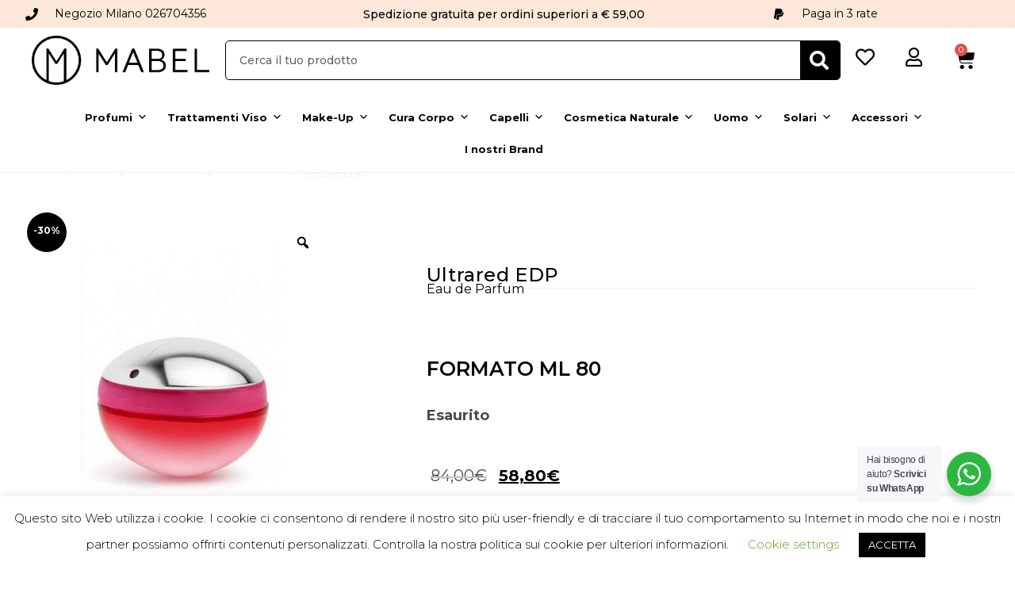

--- FILE ---
content_type: text/html; charset=UTF-8
request_url: https://mabelprofumerie.it/prodotto/ultrared-paco-rabanne/
body_size: 56985
content:
<!DOCTYPE html>
<html class="html" dir="ltr" lang="it-IT" prefix="og: https://ogp.me/ns#">
<head>
	<meta charset="UTF-8">
	<link rel="profile" href="https://gmpg.org/xfn/11">

		<style>img:is([sizes="auto" i], [sizes^="auto," i]) { contain-intrinsic-size: 3000px 1500px }</style>
	
		<!-- All in One SEO 4.7.6 - aioseo.com -->
	<meta name="description" content="Eau de Parfum" />
	<meta name="robots" content="max-image-preview:large" />
	<link rel="canonical" href="https://mabelprofumerie.it/prodotto/ultrared-paco-rabanne/" />
	<meta name="generator" content="All in One SEO (AIOSEO) 4.7.6" />
		<meta property="og:locale" content="it_IT" />
		<meta property="og:site_name" content="Mabel Profumerie | Cosmesi, profumi e trattamenti - Mabel Profumerie Milano | Cosmesi, profumi e trattamenti" />
		<meta property="og:type" content="article" />
		<meta property="og:title" content="Ultrared EDP - Mabel Profumerie | Cosmesi, profumi e trattamenti" />
		<meta property="og:description" content="Eau de Parfum" />
		<meta property="og:url" content="https://mabelprofumerie.it/prodotto/ultrared-paco-rabanne/" />
		<meta property="og:image" content="https://mabelprofumerie.it/wp-content/uploads/2020/02/Mabel_Logo-def_Mobile.png" />
		<meta property="og:image:secure_url" content="https://mabelprofumerie.it/wp-content/uploads/2020/02/Mabel_Logo-def_Mobile.png" />
		<meta property="og:image:width" content="2610" />
		<meta property="og:image:height" content="725" />
		<meta property="article:published_time" content="2023-07-11T15:53:38+00:00" />
		<meta property="article:modified_time" content="2025-09-22T10:55:45+00:00" />
		<meta name="twitter:card" content="summary_large_image" />
		<meta name="twitter:title" content="Ultrared EDP - Mabel Profumerie | Cosmesi, profumi e trattamenti" />
		<meta name="twitter:description" content="Eau de Parfum" />
		<meta name="twitter:image" content="https://mabelprofumerie.it/wp-content/uploads/2020/02/Mabel_Logo-def_Mobile.png" />
		<script type="application/ld+json" class="aioseo-schema">
			{"@context":"https:\/\/schema.org","@graph":[{"@type":"BreadcrumbList","@id":"https:\/\/mabelprofumerie.it\/prodotto\/ultrared-paco-rabanne\/#breadcrumblist","itemListElement":[{"@type":"ListItem","@id":"https:\/\/mabelprofumerie.it\/#listItem","position":1,"name":"Home","item":"https:\/\/mabelprofumerie.it\/","nextItem":{"@type":"ListItem","@id":"https:\/\/mabelprofumerie.it\/prodotto\/#listItem","name":"Ultrared EDP"}},{"@type":"ListItem","@id":"https:\/\/mabelprofumerie.it\/prodotto\/#listItem","position":2,"name":"Ultrared EDP","previousItem":{"@type":"ListItem","@id":"https:\/\/mabelprofumerie.it\/#listItem","name":"Home"}}]},{"@type":"ItemPage","@id":"https:\/\/mabelprofumerie.it\/prodotto\/ultrared-paco-rabanne\/#itempage","url":"https:\/\/mabelprofumerie.it\/prodotto\/ultrared-paco-rabanne\/","name":"Ultrared EDP - Mabel Profumerie | Cosmesi, profumi e trattamenti","description":"Eau de Parfum","inLanguage":"it-IT","isPartOf":{"@id":"https:\/\/mabelprofumerie.it\/#website"},"breadcrumb":{"@id":"https:\/\/mabelprofumerie.it\/prodotto\/ultrared-paco-rabanne\/#breadcrumblist"},"image":{"@type":"ImageObject","url":"https:\/\/mabelprofumerie.it\/wp-content\/uploads\/2023\/07\/3349666006016.jpg","@id":"https:\/\/mabelprofumerie.it\/prodotto\/ultrared-paco-rabanne\/#mainImage","width":1000,"height":1000,"caption":"Profumo Paco Rabanne"},"primaryImageOfPage":{"@id":"https:\/\/mabelprofumerie.it\/prodotto\/ultrared-paco-rabanne\/#mainImage"},"datePublished":"2023-07-11T16:53:38+01:00","dateModified":"2025-09-22T11:55:45+01:00"},{"@type":"Organization","@id":"https:\/\/mabelprofumerie.it\/#organization","name":"Mabel Profumerie | Cosmesi, profumi e trattamenti","description":"Mabel Profumerie Milano | Cosmesi, profumi e trattamenti","url":"https:\/\/mabelprofumerie.it\/","logo":{"@type":"ImageObject","url":"https:\/\/mabelprofumerie.it\/wp-content\/uploads\/2020\/02\/Mabel_Logo-def_Mobile.png","@id":"https:\/\/mabelprofumerie.it\/prodotto\/ultrared-paco-rabanne\/#organizationLogo","width":2610,"height":725,"caption":"Mabel Logo def Mobile"},"image":{"@id":"https:\/\/mabelprofumerie.it\/prodotto\/ultrared-paco-rabanne\/#organizationLogo"}},{"@type":"WebSite","@id":"https:\/\/mabelprofumerie.it\/#website","url":"https:\/\/mabelprofumerie.it\/","name":"Mabel Profumerie | Cosmesi, profumi e trattamenti","description":"Mabel Profumerie Milano | Cosmesi, profumi e trattamenti","inLanguage":"it-IT","publisher":{"@id":"https:\/\/mabelprofumerie.it\/#organization"}}]}
		</script>
		<!-- All in One SEO -->


<!-- Google Tag Manager for WordPress by gtm4wp.com -->
<script data-cfasync="false" data-pagespeed-no-defer>
	var gtm4wp_datalayer_name = "dataLayer";
	var dataLayer = dataLayer || [];
	const gtm4wp_use_sku_instead = false;
	const gtm4wp_currency = 'EUR';
	const gtm4wp_product_per_impression = 10;
	const gtm4wp_clear_ecommerce = true;
</script>
<!-- End Google Tag Manager for WordPress by gtm4wp.com --><meta name="viewport" content="width=device-width, initial-scale=1">
	<!-- This site is optimized with the Yoast SEO plugin v24.0 - https://yoast.com/wordpress/plugins/seo/ -->
	<title>Ultrared EDP - Mabel Profumerie | Cosmesi, profumi e trattamenti</title>
	<meta name="description" content="Ultrared è una fragranza femminile che esplode di energia, sensualità e passione. Presenta note di ribes rosso, fragola selvatica, gelsomino e vaniglia" />
	<link rel="canonical" href="https://mabelprofumerie.it/prodotto/ultrared-paco-rabanne/" />
	<meta property="og:locale" content="it_IT" />
	<meta property="og:type" content="article" />
	<meta property="og:title" content="Ultrared EDP | Mabel Profumerie | Cosmesi, profumi e trattamenti" />
	<meta property="og:description" content="Ultrared è una fragranza femminile che esplode di energia, sensualità e passione. Presenta note di ribes rosso, fragola selvatica, gelsomino e vaniglia" />
	<meta property="og:url" content="https://mabelprofumerie.it/prodotto/ultrared-paco-rabanne/" />
	<meta property="og:site_name" content="Mabel Profumerie | Cosmesi, profumi e trattamenti" />
	<meta property="article:publisher" content="https://www.facebook.com/profumeriamabel" />
	<meta property="article:modified_time" content="2025-09-22T10:55:45+00:00" />
	<meta property="og:image" content="https://mabelprofumerie.it/wp-content/uploads/2023/07/3349666006016.jpg" />
	<meta property="og:image:width" content="1000" />
	<meta property="og:image:height" content="1000" />
	<meta property="og:image:type" content="image/jpeg" />
	<meta name="twitter:card" content="summary_large_image" />
	<meta name="twitter:label1" content="Tempo di lettura stimato" />
	<meta name="twitter:data1" content="1 minuto" />
	<script type="application/ld+json" class="yoast-schema-graph">{"@context":"https://schema.org","@graph":[{"@type":"WebPage","@id":"https://mabelprofumerie.it/prodotto/ultrared-paco-rabanne/","url":"https://mabelprofumerie.it/prodotto/ultrared-paco-rabanne/","name":"Ultrared EDP | Mabel Profumerie | Cosmesi, profumi e trattamenti","isPartOf":{"@id":"https://mabelprofumerie.it/#website"},"primaryImageOfPage":{"@id":"https://mabelprofumerie.it/prodotto/ultrared-paco-rabanne/#primaryimage"},"image":{"@id":"https://mabelprofumerie.it/prodotto/ultrared-paco-rabanne/#primaryimage"},"thumbnailUrl":"https://mabelprofumerie.it/wp-content/uploads/2023/07/3349666006016.jpg","datePublished":"2023-07-11T15:53:38+00:00","dateModified":"2025-09-22T10:55:45+00:00","description":"Ultrared è una fragranza femminile che esplode di energia, sensualità e passione. Presenta note di ribes rosso, fragola selvatica, gelsomino e vaniglia","breadcrumb":{"@id":"https://mabelprofumerie.it/prodotto/ultrared-paco-rabanne/#breadcrumb"},"inLanguage":"it-IT","potentialAction":[{"@type":"ReadAction","target":["https://mabelprofumerie.it/prodotto/ultrared-paco-rabanne/"]}]},{"@type":"ImageObject","inLanguage":"it-IT","@id":"https://mabelprofumerie.it/prodotto/ultrared-paco-rabanne/#primaryimage","url":"https://mabelprofumerie.it/wp-content/uploads/2023/07/3349666006016.jpg","contentUrl":"https://mabelprofumerie.it/wp-content/uploads/2023/07/3349666006016.jpg","width":1000,"height":1000,"caption":"Profumo Paco Rabanne"},{"@type":"BreadcrumbList","@id":"https://mabelprofumerie.it/prodotto/ultrared-paco-rabanne/#breadcrumb","itemListElement":[{"@type":"ListItem","position":1,"name":"Home","item":"https://mabelprofumerie.it/"},{"@type":"ListItem","position":2,"name":"Shop","item":"https://mabelprofumerie.it/shop/"},{"@type":"ListItem","position":3,"name":"Ultrared EDP"}]},{"@type":"WebSite","@id":"https://mabelprofumerie.it/#website","url":"https://mabelprofumerie.it/","name":"Mabel Profumerie | Cosmesi, profumi e trattamenti","description":"Mabel Profumerie Milano | Cosmesi, profumi e trattamenti","publisher":{"@id":"https://mabelprofumerie.it/#organization"},"potentialAction":[{"@type":"SearchAction","target":{"@type":"EntryPoint","urlTemplate":"https://mabelprofumerie.it/?s={search_term_string}"},"query-input":{"@type":"PropertyValueSpecification","valueRequired":true,"valueName":"search_term_string"}}],"inLanguage":"it-IT"},{"@type":"Organization","@id":"https://mabelprofumerie.it/#organization","name":"Mabel","url":"https://mabelprofumerie.it/","logo":{"@type":"ImageObject","inLanguage":"it-IT","@id":"https://mabelprofumerie.it/#/schema/logo/image/","url":"https://mabelprofumerie.it/wp-content/uploads/2020/02/Mabel_Logo-def_Mobile.png","contentUrl":"https://mabelprofumerie.it/wp-content/uploads/2020/02/Mabel_Logo-def_Mobile.png","width":2610,"height":725,"caption":"Mabel"},"image":{"@id":"https://mabelprofumerie.it/#/schema/logo/image/"},"sameAs":["https://www.facebook.com/profumeriamabel","https://www.instagram.com/mabelprofumerie/?hl=undefined","https://www.youtube.com/channel/UC3nqY-lWSukHWfBajOymfMA"]}]}</script>
	<!-- / Yoast SEO plugin. -->


<link rel='dns-prefetch' href='//js.retainful.com' />
<link rel='dns-prefetch' href='//fonts.googleapis.com' />
<link rel="alternate" type="application/rss+xml" title="Mabel Profumerie | Cosmesi, profumi e trattamenti &raquo; Feed" href="https://mabelprofumerie.it/feed/" />
<link rel="alternate" type="application/rss+xml" title="Mabel Profumerie | Cosmesi, profumi e trattamenti &raquo; Feed dei commenti" href="https://mabelprofumerie.it/comments/feed/" />
<script>
window._wpemojiSettings = {"baseUrl":"https:\/\/s.w.org\/images\/core\/emoji\/15.0.3\/72x72\/","ext":".png","svgUrl":"https:\/\/s.w.org\/images\/core\/emoji\/15.0.3\/svg\/","svgExt":".svg","source":{"concatemoji":"https:\/\/mabelprofumerie.it\/wp-includes\/js\/wp-emoji-release.min.js?ver=6.7.4"}};
/*! This file is auto-generated */
!function(i,n){var o,s,e;function c(e){try{var t={supportTests:e,timestamp:(new Date).valueOf()};sessionStorage.setItem(o,JSON.stringify(t))}catch(e){}}function p(e,t,n){e.clearRect(0,0,e.canvas.width,e.canvas.height),e.fillText(t,0,0);var t=new Uint32Array(e.getImageData(0,0,e.canvas.width,e.canvas.height).data),r=(e.clearRect(0,0,e.canvas.width,e.canvas.height),e.fillText(n,0,0),new Uint32Array(e.getImageData(0,0,e.canvas.width,e.canvas.height).data));return t.every(function(e,t){return e===r[t]})}function u(e,t,n){switch(t){case"flag":return n(e,"\ud83c\udff3\ufe0f\u200d\u26a7\ufe0f","\ud83c\udff3\ufe0f\u200b\u26a7\ufe0f")?!1:!n(e,"\ud83c\uddfa\ud83c\uddf3","\ud83c\uddfa\u200b\ud83c\uddf3")&&!n(e,"\ud83c\udff4\udb40\udc67\udb40\udc62\udb40\udc65\udb40\udc6e\udb40\udc67\udb40\udc7f","\ud83c\udff4\u200b\udb40\udc67\u200b\udb40\udc62\u200b\udb40\udc65\u200b\udb40\udc6e\u200b\udb40\udc67\u200b\udb40\udc7f");case"emoji":return!n(e,"\ud83d\udc26\u200d\u2b1b","\ud83d\udc26\u200b\u2b1b")}return!1}function f(e,t,n){var r="undefined"!=typeof WorkerGlobalScope&&self instanceof WorkerGlobalScope?new OffscreenCanvas(300,150):i.createElement("canvas"),a=r.getContext("2d",{willReadFrequently:!0}),o=(a.textBaseline="top",a.font="600 32px Arial",{});return e.forEach(function(e){o[e]=t(a,e,n)}),o}function t(e){var t=i.createElement("script");t.src=e,t.defer=!0,i.head.appendChild(t)}"undefined"!=typeof Promise&&(o="wpEmojiSettingsSupports",s=["flag","emoji"],n.supports={everything:!0,everythingExceptFlag:!0},e=new Promise(function(e){i.addEventListener("DOMContentLoaded",e,{once:!0})}),new Promise(function(t){var n=function(){try{var e=JSON.parse(sessionStorage.getItem(o));if("object"==typeof e&&"number"==typeof e.timestamp&&(new Date).valueOf()<e.timestamp+604800&&"object"==typeof e.supportTests)return e.supportTests}catch(e){}return null}();if(!n){if("undefined"!=typeof Worker&&"undefined"!=typeof OffscreenCanvas&&"undefined"!=typeof URL&&URL.createObjectURL&&"undefined"!=typeof Blob)try{var e="postMessage("+f.toString()+"("+[JSON.stringify(s),u.toString(),p.toString()].join(",")+"));",r=new Blob([e],{type:"text/javascript"}),a=new Worker(URL.createObjectURL(r),{name:"wpTestEmojiSupports"});return void(a.onmessage=function(e){c(n=e.data),a.terminate(),t(n)})}catch(e){}c(n=f(s,u,p))}t(n)}).then(function(e){for(var t in e)n.supports[t]=e[t],n.supports.everything=n.supports.everything&&n.supports[t],"flag"!==t&&(n.supports.everythingExceptFlag=n.supports.everythingExceptFlag&&n.supports[t]);n.supports.everythingExceptFlag=n.supports.everythingExceptFlag&&!n.supports.flag,n.DOMReady=!1,n.readyCallback=function(){n.DOMReady=!0}}).then(function(){return e}).then(function(){var e;n.supports.everything||(n.readyCallback(),(e=n.source||{}).concatemoji?t(e.concatemoji):e.wpemoji&&e.twemoji&&(t(e.twemoji),t(e.wpemoji)))}))}((window,document),window._wpemojiSettings);
</script>
<link rel='stylesheet' id='berocket_product_brand_style-css' href='https://mabelprofumerie.it/wp-content/plugins/brands-for-woocommerce/css/frontend.css?ver=3.8.5' media='all' />
<style id='wp-emoji-styles-inline-css'>

	img.wp-smiley, img.emoji {
		display: inline !important;
		border: none !important;
		box-shadow: none !important;
		height: 1em !important;
		width: 1em !important;
		margin: 0 0.07em !important;
		vertical-align: -0.1em !important;
		background: none !important;
		padding: 0 !important;
	}
</style>
<link rel='stylesheet' id='wp-block-library-css' href='https://mabelprofumerie.it/wp-includes/css/dist/block-library/style.min.css?ver=6.7.4' media='all' />
<style id='wp-block-library-theme-inline-css'>
.wp-block-audio :where(figcaption){color:#555;font-size:13px;text-align:center}.is-dark-theme .wp-block-audio :where(figcaption){color:#ffffffa6}.wp-block-audio{margin:0 0 1em}.wp-block-code{border:1px solid #ccc;border-radius:4px;font-family:Menlo,Consolas,monaco,monospace;padding:.8em 1em}.wp-block-embed :where(figcaption){color:#555;font-size:13px;text-align:center}.is-dark-theme .wp-block-embed :where(figcaption){color:#ffffffa6}.wp-block-embed{margin:0 0 1em}.blocks-gallery-caption{color:#555;font-size:13px;text-align:center}.is-dark-theme .blocks-gallery-caption{color:#ffffffa6}:root :where(.wp-block-image figcaption){color:#555;font-size:13px;text-align:center}.is-dark-theme :root :where(.wp-block-image figcaption){color:#ffffffa6}.wp-block-image{margin:0 0 1em}.wp-block-pullquote{border-bottom:4px solid;border-top:4px solid;color:currentColor;margin-bottom:1.75em}.wp-block-pullquote cite,.wp-block-pullquote footer,.wp-block-pullquote__citation{color:currentColor;font-size:.8125em;font-style:normal;text-transform:uppercase}.wp-block-quote{border-left:.25em solid;margin:0 0 1.75em;padding-left:1em}.wp-block-quote cite,.wp-block-quote footer{color:currentColor;font-size:.8125em;font-style:normal;position:relative}.wp-block-quote:where(.has-text-align-right){border-left:none;border-right:.25em solid;padding-left:0;padding-right:1em}.wp-block-quote:where(.has-text-align-center){border:none;padding-left:0}.wp-block-quote.is-large,.wp-block-quote.is-style-large,.wp-block-quote:where(.is-style-plain){border:none}.wp-block-search .wp-block-search__label{font-weight:700}.wp-block-search__button{border:1px solid #ccc;padding:.375em .625em}:where(.wp-block-group.has-background){padding:1.25em 2.375em}.wp-block-separator.has-css-opacity{opacity:.4}.wp-block-separator{border:none;border-bottom:2px solid;margin-left:auto;margin-right:auto}.wp-block-separator.has-alpha-channel-opacity{opacity:1}.wp-block-separator:not(.is-style-wide):not(.is-style-dots){width:100px}.wp-block-separator.has-background:not(.is-style-dots){border-bottom:none;height:1px}.wp-block-separator.has-background:not(.is-style-wide):not(.is-style-dots){height:2px}.wp-block-table{margin:0 0 1em}.wp-block-table td,.wp-block-table th{word-break:normal}.wp-block-table :where(figcaption){color:#555;font-size:13px;text-align:center}.is-dark-theme .wp-block-table :where(figcaption){color:#ffffffa6}.wp-block-video :where(figcaption){color:#555;font-size:13px;text-align:center}.is-dark-theme .wp-block-video :where(figcaption){color:#ffffffa6}.wp-block-video{margin:0 0 1em}:root :where(.wp-block-template-part.has-background){margin-bottom:0;margin-top:0;padding:1.25em 2.375em}
</style>
<link rel='stylesheet' id='nta-css-popup-css' href='https://mabelprofumerie.it/wp-content/plugins/wp-whatsapp/assets/dist/css/style.css?ver=6.7.4' media='all' />
<style id='classic-theme-styles-inline-css'>
/*! This file is auto-generated */
.wp-block-button__link{color:#fff;background-color:#32373c;border-radius:9999px;box-shadow:none;text-decoration:none;padding:calc(.667em + 2px) calc(1.333em + 2px);font-size:1.125em}.wp-block-file__button{background:#32373c;color:#fff;text-decoration:none}
</style>
<style id='global-styles-inline-css'>
:root{--wp--preset--aspect-ratio--square: 1;--wp--preset--aspect-ratio--4-3: 4/3;--wp--preset--aspect-ratio--3-4: 3/4;--wp--preset--aspect-ratio--3-2: 3/2;--wp--preset--aspect-ratio--2-3: 2/3;--wp--preset--aspect-ratio--16-9: 16/9;--wp--preset--aspect-ratio--9-16: 9/16;--wp--preset--color--black: #000000;--wp--preset--color--cyan-bluish-gray: #abb8c3;--wp--preset--color--white: #ffffff;--wp--preset--color--pale-pink: #f78da7;--wp--preset--color--vivid-red: #cf2e2e;--wp--preset--color--luminous-vivid-orange: #ff6900;--wp--preset--color--luminous-vivid-amber: #fcb900;--wp--preset--color--light-green-cyan: #7bdcb5;--wp--preset--color--vivid-green-cyan: #00d084;--wp--preset--color--pale-cyan-blue: #8ed1fc;--wp--preset--color--vivid-cyan-blue: #0693e3;--wp--preset--color--vivid-purple: #9b51e0;--wp--preset--gradient--vivid-cyan-blue-to-vivid-purple: linear-gradient(135deg,rgba(6,147,227,1) 0%,rgb(155,81,224) 100%);--wp--preset--gradient--light-green-cyan-to-vivid-green-cyan: linear-gradient(135deg,rgb(122,220,180) 0%,rgb(0,208,130) 100%);--wp--preset--gradient--luminous-vivid-amber-to-luminous-vivid-orange: linear-gradient(135deg,rgba(252,185,0,1) 0%,rgba(255,105,0,1) 100%);--wp--preset--gradient--luminous-vivid-orange-to-vivid-red: linear-gradient(135deg,rgba(255,105,0,1) 0%,rgb(207,46,46) 100%);--wp--preset--gradient--very-light-gray-to-cyan-bluish-gray: linear-gradient(135deg,rgb(238,238,238) 0%,rgb(169,184,195) 100%);--wp--preset--gradient--cool-to-warm-spectrum: linear-gradient(135deg,rgb(74,234,220) 0%,rgb(151,120,209) 20%,rgb(207,42,186) 40%,rgb(238,44,130) 60%,rgb(251,105,98) 80%,rgb(254,248,76) 100%);--wp--preset--gradient--blush-light-purple: linear-gradient(135deg,rgb(255,206,236) 0%,rgb(152,150,240) 100%);--wp--preset--gradient--blush-bordeaux: linear-gradient(135deg,rgb(254,205,165) 0%,rgb(254,45,45) 50%,rgb(107,0,62) 100%);--wp--preset--gradient--luminous-dusk: linear-gradient(135deg,rgb(255,203,112) 0%,rgb(199,81,192) 50%,rgb(65,88,208) 100%);--wp--preset--gradient--pale-ocean: linear-gradient(135deg,rgb(255,245,203) 0%,rgb(182,227,212) 50%,rgb(51,167,181) 100%);--wp--preset--gradient--electric-grass: linear-gradient(135deg,rgb(202,248,128) 0%,rgb(113,206,126) 100%);--wp--preset--gradient--midnight: linear-gradient(135deg,rgb(2,3,129) 0%,rgb(40,116,252) 100%);--wp--preset--font-size--small: 13px;--wp--preset--font-size--medium: 20px;--wp--preset--font-size--large: 36px;--wp--preset--font-size--x-large: 42px;--wp--preset--spacing--20: 0.44rem;--wp--preset--spacing--30: 0.67rem;--wp--preset--spacing--40: 1rem;--wp--preset--spacing--50: 1.5rem;--wp--preset--spacing--60: 2.25rem;--wp--preset--spacing--70: 3.38rem;--wp--preset--spacing--80: 5.06rem;--wp--preset--shadow--natural: 6px 6px 9px rgba(0, 0, 0, 0.2);--wp--preset--shadow--deep: 12px 12px 50px rgba(0, 0, 0, 0.4);--wp--preset--shadow--sharp: 6px 6px 0px rgba(0, 0, 0, 0.2);--wp--preset--shadow--outlined: 6px 6px 0px -3px rgba(255, 255, 255, 1), 6px 6px rgba(0, 0, 0, 1);--wp--preset--shadow--crisp: 6px 6px 0px rgba(0, 0, 0, 1);}:where(.is-layout-flex){gap: 0.5em;}:where(.is-layout-grid){gap: 0.5em;}body .is-layout-flex{display: flex;}.is-layout-flex{flex-wrap: wrap;align-items: center;}.is-layout-flex > :is(*, div){margin: 0;}body .is-layout-grid{display: grid;}.is-layout-grid > :is(*, div){margin: 0;}:where(.wp-block-columns.is-layout-flex){gap: 2em;}:where(.wp-block-columns.is-layout-grid){gap: 2em;}:where(.wp-block-post-template.is-layout-flex){gap: 1.25em;}:where(.wp-block-post-template.is-layout-grid){gap: 1.25em;}.has-black-color{color: var(--wp--preset--color--black) !important;}.has-cyan-bluish-gray-color{color: var(--wp--preset--color--cyan-bluish-gray) !important;}.has-white-color{color: var(--wp--preset--color--white) !important;}.has-pale-pink-color{color: var(--wp--preset--color--pale-pink) !important;}.has-vivid-red-color{color: var(--wp--preset--color--vivid-red) !important;}.has-luminous-vivid-orange-color{color: var(--wp--preset--color--luminous-vivid-orange) !important;}.has-luminous-vivid-amber-color{color: var(--wp--preset--color--luminous-vivid-amber) !important;}.has-light-green-cyan-color{color: var(--wp--preset--color--light-green-cyan) !important;}.has-vivid-green-cyan-color{color: var(--wp--preset--color--vivid-green-cyan) !important;}.has-pale-cyan-blue-color{color: var(--wp--preset--color--pale-cyan-blue) !important;}.has-vivid-cyan-blue-color{color: var(--wp--preset--color--vivid-cyan-blue) !important;}.has-vivid-purple-color{color: var(--wp--preset--color--vivid-purple) !important;}.has-black-background-color{background-color: var(--wp--preset--color--black) !important;}.has-cyan-bluish-gray-background-color{background-color: var(--wp--preset--color--cyan-bluish-gray) !important;}.has-white-background-color{background-color: var(--wp--preset--color--white) !important;}.has-pale-pink-background-color{background-color: var(--wp--preset--color--pale-pink) !important;}.has-vivid-red-background-color{background-color: var(--wp--preset--color--vivid-red) !important;}.has-luminous-vivid-orange-background-color{background-color: var(--wp--preset--color--luminous-vivid-orange) !important;}.has-luminous-vivid-amber-background-color{background-color: var(--wp--preset--color--luminous-vivid-amber) !important;}.has-light-green-cyan-background-color{background-color: var(--wp--preset--color--light-green-cyan) !important;}.has-vivid-green-cyan-background-color{background-color: var(--wp--preset--color--vivid-green-cyan) !important;}.has-pale-cyan-blue-background-color{background-color: var(--wp--preset--color--pale-cyan-blue) !important;}.has-vivid-cyan-blue-background-color{background-color: var(--wp--preset--color--vivid-cyan-blue) !important;}.has-vivid-purple-background-color{background-color: var(--wp--preset--color--vivid-purple) !important;}.has-black-border-color{border-color: var(--wp--preset--color--black) !important;}.has-cyan-bluish-gray-border-color{border-color: var(--wp--preset--color--cyan-bluish-gray) !important;}.has-white-border-color{border-color: var(--wp--preset--color--white) !important;}.has-pale-pink-border-color{border-color: var(--wp--preset--color--pale-pink) !important;}.has-vivid-red-border-color{border-color: var(--wp--preset--color--vivid-red) !important;}.has-luminous-vivid-orange-border-color{border-color: var(--wp--preset--color--luminous-vivid-orange) !important;}.has-luminous-vivid-amber-border-color{border-color: var(--wp--preset--color--luminous-vivid-amber) !important;}.has-light-green-cyan-border-color{border-color: var(--wp--preset--color--light-green-cyan) !important;}.has-vivid-green-cyan-border-color{border-color: var(--wp--preset--color--vivid-green-cyan) !important;}.has-pale-cyan-blue-border-color{border-color: var(--wp--preset--color--pale-cyan-blue) !important;}.has-vivid-cyan-blue-border-color{border-color: var(--wp--preset--color--vivid-cyan-blue) !important;}.has-vivid-purple-border-color{border-color: var(--wp--preset--color--vivid-purple) !important;}.has-vivid-cyan-blue-to-vivid-purple-gradient-background{background: var(--wp--preset--gradient--vivid-cyan-blue-to-vivid-purple) !important;}.has-light-green-cyan-to-vivid-green-cyan-gradient-background{background: var(--wp--preset--gradient--light-green-cyan-to-vivid-green-cyan) !important;}.has-luminous-vivid-amber-to-luminous-vivid-orange-gradient-background{background: var(--wp--preset--gradient--luminous-vivid-amber-to-luminous-vivid-orange) !important;}.has-luminous-vivid-orange-to-vivid-red-gradient-background{background: var(--wp--preset--gradient--luminous-vivid-orange-to-vivid-red) !important;}.has-very-light-gray-to-cyan-bluish-gray-gradient-background{background: var(--wp--preset--gradient--very-light-gray-to-cyan-bluish-gray) !important;}.has-cool-to-warm-spectrum-gradient-background{background: var(--wp--preset--gradient--cool-to-warm-spectrum) !important;}.has-blush-light-purple-gradient-background{background: var(--wp--preset--gradient--blush-light-purple) !important;}.has-blush-bordeaux-gradient-background{background: var(--wp--preset--gradient--blush-bordeaux) !important;}.has-luminous-dusk-gradient-background{background: var(--wp--preset--gradient--luminous-dusk) !important;}.has-pale-ocean-gradient-background{background: var(--wp--preset--gradient--pale-ocean) !important;}.has-electric-grass-gradient-background{background: var(--wp--preset--gradient--electric-grass) !important;}.has-midnight-gradient-background{background: var(--wp--preset--gradient--midnight) !important;}.has-small-font-size{font-size: var(--wp--preset--font-size--small) !important;}.has-medium-font-size{font-size: var(--wp--preset--font-size--medium) !important;}.has-large-font-size{font-size: var(--wp--preset--font-size--large) !important;}.has-x-large-font-size{font-size: var(--wp--preset--font-size--x-large) !important;}
:where(.wp-block-post-template.is-layout-flex){gap: 1.25em;}:where(.wp-block-post-template.is-layout-grid){gap: 1.25em;}
:where(.wp-block-columns.is-layout-flex){gap: 2em;}:where(.wp-block-columns.is-layout-grid){gap: 2em;}
:root :where(.wp-block-pullquote){font-size: 1.5em;line-height: 1.6;}
</style>
<link rel='stylesheet' id='cookie-law-info-css' href='https://mabelprofumerie.it/wp-content/plugins/cookie-law-info/legacy/public/css/cookie-law-info-public.css?ver=3.2.8' media='all' />
<link rel='stylesheet' id='cookie-law-info-gdpr-css' href='https://mabelprofumerie.it/wp-content/plugins/cookie-law-info/legacy/public/css/cookie-law-info-gdpr.css?ver=3.2.8' media='all' />
<link rel='stylesheet' id='user-registration-general-css' href='https://mabelprofumerie.it/wp-content/plugins/user-registration-pro/assets/css/user-registration.css?ver=5.0.4' media='all' />
<link rel='stylesheet' id='photoswipe-css' href='https://mabelprofumerie.it/wp-content/plugins/woocommerce/assets/css/photoswipe/photoswipe.min.css?ver=10.3.7' media='all' />
<link rel='stylesheet' id='photoswipe-default-skin-css' href='https://mabelprofumerie.it/wp-content/plugins/woocommerce/assets/css/photoswipe/default-skin/default-skin.min.css?ver=10.3.7' media='all' />
<link rel='stylesheet' id='woocommerce-layout-css' href='https://mabelprofumerie.it/wp-content/plugins/woocommerce/assets/css/woocommerce-layout.css?ver=10.3.7' media='all' />
<link rel='stylesheet' id='woocommerce-smallscreen-css' href='https://mabelprofumerie.it/wp-content/plugins/woocommerce/assets/css/woocommerce-smallscreen.css?ver=10.3.7' media='only screen and (max-width: 768px)' />
<link rel='stylesheet' id='woocommerce-general-css' href='https://mabelprofumerie.it/wp-content/plugins/woocommerce/assets/css/woocommerce.css?ver=10.3.7' media='all' />
<style id='woocommerce-inline-inline-css'>
.woocommerce form .form-row .required { visibility: visible; }
</style>
<link rel='stylesheet' id='megamenu-css' href='https://mabelprofumerie.it/wp-content/uploads/maxmegamenu/style.css?ver=a6d3e2' media='all' />
<link rel='stylesheet' id='dashicons-css' href='https://mabelprofumerie.it/wp-includes/css/dashicons.min.css?ver=6.7.4' media='all' />
<style id='dashicons-inline-css'>
[data-font="Dashicons"]:before {font-family: 'Dashicons' !important;content: attr(data-icon) !important;speak: none !important;font-weight: normal !important;font-variant: normal !important;text-transform: none !important;line-height: 1 !important;font-style: normal !important;-webkit-font-smoothing: antialiased !important;-moz-osx-font-smoothing: grayscale !important;}
</style>
<link rel='stylesheet' id='woo-variation-gallery-slider-css' href='https://mabelprofumerie.it/wp-content/plugins/woo-variation-gallery/assets/css/slick.min.css?ver=1.8.1' media='all' />
<link rel='stylesheet' id='woo-variation-gallery-css' href='https://mabelprofumerie.it/wp-content/plugins/woo-variation-gallery/assets/css/frontend.min.css?ver=1749722185' media='all' />
<style id='woo-variation-gallery-inline-css'>
:root {--wvg-thumbnail-item: 4;--wvg-thumbnail-item-gap: 0px;--wvg-single-image-size: 0px;--wvg-gallery-width: 80%;--wvg-gallery-margin: 30px;}/* Default Width */.woo-variation-product-gallery {max-width: 80% !important;width: 100%;}/* Medium Devices, Desktops *//* Small Devices, Tablets */@media only screen and (max-width: 768px) {.woo-variation-product-gallery {width: 720px;max-width: 100% !important;}}/* Extra Small Devices, Phones */@media only screen and (max-width: 480px) {.woo-variation-product-gallery {width: 460px;max-width: 100% !important;}}
</style>
<link rel='stylesheet' id='wc-gateway-ppec-frontend-css' href='https://mabelprofumerie.it/wp-content/plugins/woocommerce-gateway-paypal-express-checkout/assets/css/wc-gateway-ppec-frontend.css?ver=2.1.3' media='all' />
<link rel='stylesheet' id='gateway-css' href='https://mabelprofumerie.it/wp-content/plugins/woocommerce-paypal-payments/modules/ppcp-button/assets/css/gateway.css?ver=2.9.5' media='all' />
<link rel='stylesheet' id='yith_wcbm_badge_style-css' href='https://mabelprofumerie.it/wp-content/plugins/yith-woocommerce-badges-management/assets/css/frontend.css?ver=3.11.0' media='all' />
<style id='yith_wcbm_badge_style-inline-css'>
.yith-wcbm-badge.yith-wcbm-badge-text.yith-wcbm-badge-100583 {
				top: 0; left: 0; 
				
				-ms-transform: ; 
				-webkit-transform: ; 
				transform: ;
				padding: 0px 0px 0px 0px;
				background-color:#f92967; border-radius: 30px 30px 30px 30px; width:55px; height:55px;
			}.yith-wcbm-badge.yith-wcbm-badge-text.yith-wcbm-badge-1838 {
				top: 0; right: 0; 
				
				-ms-transform: ; 
				-webkit-transform: ; 
				transform: ;
				padding: 0px 0px 0px 0px;
				background-color:#2470FF; border-radius: 0px 0px 0px 0px; width:50px; height:50px;
			}.yith-wcbm-badge.yith-wcbm-badge-text.yith-wcbm-badge-100713 {
				bottom: 0; left: 0; 
				
				-ms-transform: ; 
				-webkit-transform: ; 
				transform: ;
				padding: 0px 0px 0px 0px;
				background-color:#3329f9; border-radius: 30px 30px 30px 30px; width:55px; height:55px;
			}.yith-wcbm-badge.yith-wcbm-badge-text.yith-wcbm-badge-98004 {
				bottom: 0; left: 0; 
				
				-ms-transform: ; 
				-webkit-transform: ; 
				transform: ;
				padding: 0px 0px 0px 0px;
				background-color:#f929c5; border-radius: 36px 36px 36px 36px; width:55px; height:55px;
			}
</style>
<link rel='stylesheet' id='yith-gfont-open-sans-css' href='https://mabelprofumerie.it/wp-content/plugins/yith-woocommerce-badges-management/assets/fonts/open-sans/style.css?ver=3.11.0' media='all' />
<link rel='stylesheet' id='brands-styles-css' href='https://mabelprofumerie.it/wp-content/plugins/woocommerce/assets/css/brands.css?ver=10.3.7' media='all' />
<link rel='preload' as='font' type='font/woff2' crossorigin='anonymous' id='tinvwl-webfont-font-css' href='https://mabelprofumerie.it/wp-content/plugins/ti-woocommerce-wishlist/assets/fonts/tinvwl-webfont.woff2?ver=xu2uyi' media='all' />
<link rel='stylesheet' id='tinvwl-webfont-css' href='https://mabelprofumerie.it/wp-content/plugins/ti-woocommerce-wishlist/assets/css/webfont.min.css?ver=2.9.2' media='all' />
<link rel='stylesheet' id='tinvwl-css' href='https://mabelprofumerie.it/wp-content/plugins/ti-woocommerce-wishlist/assets/css/public.min.css?ver=2.9.2' media='all' />
<link rel='stylesheet' id='oceanwp-style-css' href='https://mabelprofumerie.it/wp-content/themes/oceanwp/assets/css/style.min.css?ver=1.0' media='all' />
<link rel='stylesheet' id='child-style-css' href='https://mabelprofumerie.it/wp-content/themes/oceanwp-child-theme-master/style.css?ver=6.7.4' media='all' />
<link rel='stylesheet' id='oceanwp-woo-mini-cart-css' href='https://mabelprofumerie.it/wp-content/themes/oceanwp/assets/css/woo/woo-mini-cart.min.css?ver=6.7.4' media='all' />
<link rel='stylesheet' id='font-awesome-css' href='https://mabelprofumerie.it/wp-content/themes/oceanwp/assets/fonts/fontawesome/css/all.min.css?ver=6.4.2' media='all' />
<style id='font-awesome-inline-css'>
[data-font="FontAwesome"]:before {font-family: 'FontAwesome' !important;content: attr(data-icon) !important;speak: none !important;font-weight: normal !important;font-variant: normal !important;text-transform: none !important;line-height: 1 !important;font-style: normal !important;-webkit-font-smoothing: antialiased !important;-moz-osx-font-smoothing: grayscale !important;}
</style>
<link rel='stylesheet' id='simple-line-icons-css' href='https://mabelprofumerie.it/wp-content/themes/oceanwp/assets/css/third/simple-line-icons.min.css?ver=2.4.0' media='all' />
<link rel='stylesheet' id='oceanwp-hamburgers-css' href='https://mabelprofumerie.it/wp-content/themes/oceanwp/assets/css/third/hamburgers/hamburgers.min.css?ver=1.0' media='all' />
<link rel='stylesheet' id='oceanwp-collapse-css' href='https://mabelprofumerie.it/wp-content/themes/oceanwp/assets/css/third/hamburgers/types/collapse.css?ver=1.0' media='all' />
<link rel='stylesheet' id='oceanwp-google-font-montserrat-css' href='//fonts.googleapis.com/css?family=Montserrat%3A100%2C200%2C300%2C400%2C500%2C600%2C700%2C800%2C900%2C100i%2C200i%2C300i%2C400i%2C500i%2C600i%2C700i%2C800i%2C900i&#038;subset=latin&#038;display=swap&#038;ver=6.7.4' media='all' />
<link rel='stylesheet' id='elementor-icons-css' href='https://mabelprofumerie.it/wp-content/plugins/elementor/assets/lib/eicons/css/elementor-icons.min.css?ver=5.34.0' media='all' />
<link rel='stylesheet' id='elementor-frontend-css' href='https://mabelprofumerie.it/wp-content/plugins/elementor/assets/css/frontend.min.css?ver=3.25.11' media='all' />
<link rel='stylesheet' id='swiper-css' href='https://mabelprofumerie.it/wp-content/plugins/elementor/assets/lib/swiper/v8/css/swiper.min.css?ver=8.4.5' media='all' />
<link rel='stylesheet' id='e-swiper-css' href='https://mabelprofumerie.it/wp-content/plugins/elementor/assets/css/conditionals/e-swiper.min.css?ver=3.25.11' media='all' />
<link rel='stylesheet' id='elementor-post-656-css' href='https://mabelprofumerie.it/wp-content/uploads/elementor/css/post-656.css?ver=1733930219' media='all' />
<link rel='stylesheet' id='elementor-pro-css' href='https://mabelprofumerie.it/wp-content/plugins/elementor-pro/assets/css/frontend.min.css?ver=3.20.2' media='all' />
<link rel='stylesheet' id='font-awesome-5-all-css' href='https://mabelprofumerie.it/wp-content/plugins/elementor/assets/lib/font-awesome/css/all.min.css?ver=3.25.11' media='all' />
<link rel='stylesheet' id='font-awesome-4-shim-css' href='https://mabelprofumerie.it/wp-content/plugins/elementor/assets/lib/font-awesome/css/v4-shims.min.css?ver=3.25.11' media='all' />
<link rel='stylesheet' id='elementor-post-814-css' href='https://mabelprofumerie.it/wp-content/uploads/elementor/css/post-814.css?ver=1733932812' media='all' />
<link rel='stylesheet' id='elementor-post-1316-css' href='https://mabelprofumerie.it/wp-content/uploads/elementor/css/post-1316.css?ver=1767968164' media='all' />
<link rel='stylesheet' id='elementor-post-1581-css' href='https://mabelprofumerie.it/wp-content/uploads/elementor/css/post-1581.css?ver=1733930226' media='all' />
<link rel='stylesheet' id='algolia-autocomplete-css' href='https://mabelprofumerie.it/wp-content/plugins/wp-search-with-algolia/css/algolia-autocomplete.css?ver=2.8.2' media='all' />
<link rel='stylesheet' id='oe-widgets-style-css' href='https://mabelprofumerie.it/wp-content/plugins/ocean-extra/assets/css/widgets.css?ver=6.7.4' media='all' />
<link rel='stylesheet' id='elementor-icons-shared-0-css' href='https://mabelprofumerie.it/wp-content/plugins/elementor/assets/lib/font-awesome/css/fontawesome.min.css?ver=5.15.3' media='all' />
<link rel='stylesheet' id='elementor-icons-fa-solid-css' href='https://mabelprofumerie.it/wp-content/plugins/elementor/assets/lib/font-awesome/css/solid.min.css?ver=5.15.3' media='all' />
<link rel='stylesheet' id='elementor-icons-fa-brands-css' href='https://mabelprofumerie.it/wp-content/plugins/elementor/assets/lib/font-awesome/css/brands.min.css?ver=5.15.3' media='all' />
<link rel='stylesheet' id='elementor-icons-fa-regular-css' href='https://mabelprofumerie.it/wp-content/plugins/elementor/assets/lib/font-awesome/css/regular.min.css?ver=5.15.3' media='all' />
<script type="text/template" id="tmpl-variation-template">
	<div class="woocommerce-variation-description">{{{ data.variation.variation_description }}}</div>
	<div class="woocommerce-variation-price">{{{ data.variation.price_html }}}</div>
	<div class="woocommerce-variation-availability">{{{ data.variation.availability_html }}}</div>
</script>
<script type="text/template" id="tmpl-unavailable-variation-template">
	<p role="alert">Questo prodotto non è disponibile. Scegli un&#039;altra combinazione.</p>
</script>
<script src="https://mabelprofumerie.it/wp-includes/js/jquery/jquery.min.js?ver=3.7.1" id="jquery-core-js"></script>
<script src="https://mabelprofumerie.it/wp-includes/js/jquery/jquery-migrate.min.js?ver=3.4.1" id="jquery-migrate-js"></script>
<script id="jquery-js-after">
if (typeof (window.wpfReadyList) == "undefined") {
			var v = jQuery.fn.jquery;
			if (v && parseInt(v) >= 3 && window.self === window.top) {
				var readyList=[];
				window.originalReadyMethod = jQuery.fn.ready;
				jQuery.fn.ready = function(){
					if(arguments.length && arguments.length > 0 && typeof arguments[0] === "function") {
						readyList.push({"c": this, "a": arguments});
					}
					return window.originalReadyMethod.apply( this, arguments );
				};
				window.wpfReadyList = readyList;
			}}
</script>
<script id="cookie-law-info-js-extra">
var Cli_Data = {"nn_cookie_ids":[],"cookielist":[],"non_necessary_cookies":[],"ccpaEnabled":"","ccpaRegionBased":"","ccpaBarEnabled":"","strictlyEnabled":["necessary","obligatoire"],"ccpaType":"gdpr","js_blocking":"1","custom_integration":"","triggerDomRefresh":"","secure_cookies":""};
var cli_cookiebar_settings = {"animate_speed_hide":"500","animate_speed_show":"500","background":"#FFF","border":"#b1a6a6c2","border_on":"","button_1_button_colour":"#000","button_1_button_hover":"#000000","button_1_link_colour":"#fff","button_1_as_button":"1","button_1_new_win":"","button_2_button_colour":"#333","button_2_button_hover":"#292929","button_2_link_colour":"#444","button_2_as_button":"","button_2_hidebar":"","button_3_button_colour":"#000","button_3_button_hover":"#000000","button_3_link_colour":"#fff","button_3_as_button":"1","button_3_new_win":"","button_4_button_colour":"#000","button_4_button_hover":"#000000","button_4_link_colour":"#62a329","button_4_as_button":"","button_7_button_colour":"#61a229","button_7_button_hover":"#4e8221","button_7_link_colour":"#fff","button_7_as_button":"1","button_7_new_win":"","font_family":"inherit","header_fix":"1","notify_animate_hide":"","notify_animate_show":"","notify_div_id":"#cookie-law-info-bar","notify_position_horizontal":"right","notify_position_vertical":"bottom","scroll_close":"","scroll_close_reload":"","accept_close_reload":"","reject_close_reload":"","showagain_tab":"","showagain_background":"#fff","showagain_border":"#000","showagain_div_id":"#cookie-law-info-again","showagain_x_position":"100px","text":"#000","show_once_yn":"","show_once":"10000","logging_on":"","as_popup":"","popup_overlay":"1","bar_heading_text":"","cookie_bar_as":"banner","popup_showagain_position":"bottom-right","widget_position":"left"};
var log_object = {"ajax_url":"https:\/\/mabelprofumerie.it\/wp-admin\/admin-ajax.php"};
</script>
<script src="https://mabelprofumerie.it/wp-content/plugins/cookie-law-info/legacy/public/js/cookie-law-info-public.js?ver=3.2.8" id="cookie-law-info-js"></script>
<script id="tp-js-js-extra">
var trustpilot_settings = {"key":"TQQqNCLOKvmGFNkD","TrustpilotScriptUrl":"https:\/\/invitejs.trustpilot.com\/tp.min.js","IntegrationAppUrl":"\/\/ecommscript-integrationapp.trustpilot.com","PreviewScriptUrl":"\/\/ecommplugins-scripts.trustpilot.com\/v2.1\/js\/preview.min.js","PreviewCssUrl":"\/\/ecommplugins-scripts.trustpilot.com\/v2.1\/css\/preview.min.css","PreviewWPCssUrl":"\/\/ecommplugins-scripts.trustpilot.com\/v2.1\/css\/preview_wp.css","WidgetScriptUrl":"\/\/widget.trustpilot.com\/bootstrap\/v5\/tp.widget.bootstrap.min.js"};
</script>
<script src="https://mabelprofumerie.it/wp-content/plugins/trustpilot-reviews/review/assets/js/headerScript.min.js?ver=1.0&#039; async=&#039;async" id="tp-js-js"></script>
<script src="https://mabelprofumerie.it/wp-content/plugins/woocommerce/assets/js/jquery-blockui/jquery.blockUI.min.js?ver=2.7.0-wc.10.3.7" id="wc-jquery-blockui-js" data-wp-strategy="defer"></script>
<script id="wc-add-to-cart-js-extra">
var wc_add_to_cart_params = {"ajax_url":"\/wp-admin\/admin-ajax.php","wc_ajax_url":"\/?wc-ajax=%%endpoint%%","i18n_view_cart":"Visualizza carrello","cart_url":"https:\/\/mabelprofumerie.it\/cart\/","is_cart":"","cart_redirect_after_add":"yes"};
</script>
<script src="https://mabelprofumerie.it/wp-content/plugins/woocommerce/assets/js/frontend/add-to-cart.min.js?ver=10.3.7" id="wc-add-to-cart-js" defer data-wp-strategy="defer"></script>
<script src="https://mabelprofumerie.it/wp-content/plugins/woocommerce/assets/js/zoom/jquery.zoom.min.js?ver=1.7.21-wc.10.3.7" id="wc-zoom-js" defer data-wp-strategy="defer"></script>
<script src="https://mabelprofumerie.it/wp-content/plugins/woocommerce/assets/js/flexslider/jquery.flexslider.min.js?ver=2.7.2-wc.10.3.7" id="wc-flexslider-js" defer data-wp-strategy="defer"></script>
<script src="https://mabelprofumerie.it/wp-content/plugins/woocommerce/assets/js/photoswipe/photoswipe.min.js?ver=4.1.1-wc.10.3.7" id="wc-photoswipe-js" defer data-wp-strategy="defer"></script>
<script src="https://mabelprofumerie.it/wp-content/plugins/woocommerce/assets/js/photoswipe/photoswipe-ui-default.min.js?ver=4.1.1-wc.10.3.7" id="wc-photoswipe-ui-default-js" defer data-wp-strategy="defer"></script>
<script id="wc-single-product-js-extra">
var wc_single_product_params = {"i18n_required_rating_text":"Seleziona una valutazione","i18n_rating_options":["1 stella su 5","2 stelle su 5","3 stelle su 5","4 stelle su 5","5 stelle su 5"],"i18n_product_gallery_trigger_text":"Visualizza la galleria di immagini a schermo intero","review_rating_required":"yes","flexslider":{"rtl":false,"animation":"slide","smoothHeight":true,"directionNav":false,"controlNav":"thumbnails","slideshow":false,"animationSpeed":500,"animationLoop":false,"allowOneSlide":false},"zoom_enabled":"1","zoom_options":[],"photoswipe_enabled":"1","photoswipe_options":{"shareEl":false,"closeOnScroll":false,"history":false,"hideAnimationDuration":0,"showAnimationDuration":0},"flexslider_enabled":"1"};
</script>
<script src="https://mabelprofumerie.it/wp-content/plugins/woocommerce/assets/js/frontend/single-product.min.js?ver=10.3.7" id="wc-single-product-js" defer data-wp-strategy="defer"></script>
<script src="https://mabelprofumerie.it/wp-content/plugins/woocommerce/assets/js/js-cookie/js.cookie.min.js?ver=2.1.4-wc.10.3.7" id="wc-js-cookie-js" data-wp-strategy="defer"></script>
<script id="woocommerce-js-extra">
var woocommerce_params = {"ajax_url":"\/wp-admin\/admin-ajax.php","wc_ajax_url":"\/?wc-ajax=%%endpoint%%","i18n_password_show":"Mostra password","i18n_password_hide":"Nascondi password"};
</script>
<script src="https://mabelprofumerie.it/wp-content/plugins/woocommerce/assets/js/frontend/woocommerce.min.js?ver=10.3.7" id="woocommerce-js" defer data-wp-strategy="defer"></script>
<script src="https://mabelprofumerie.it/wp-includes/js/underscore.min.js?ver=1.13.7" id="underscore-js"></script>
<script id="wp-util-js-extra">
var _wpUtilSettings = {"ajax":{"url":"\/wp-admin\/admin-ajax.php"}};
</script>
<script src="https://mabelprofumerie.it/wp-includes/js/wp-util.min.js?ver=6.7.4" id="wp-util-js"></script>
<script src="https://mabelprofumerie.it/wp-content/plugins/elementor/assets/lib/font-awesome/js/v4-shims.min.js?ver=3.25.11" id="font-awesome-4-shim-js"></script>
<script id="rnoc_track-user-cart-js-extra">
var retainful_cart_data = {"ajax_url":"https:\/\/mabelprofumerie.it\/wp-admin\/admin-ajax.php","jquery_url":"https:\/\/mabelprofumerie.it\/wp-includes\/js\/jquery\/jquery.js","ip":"18.221.99.73","version":"2.6.38","public_key":"37cc91e1-cf2e-4d9e-a7a5-1509941b9cb0","api_url":"https:\/\/api.retainful.com\/v1\/woocommerce\/webhooks\/checkout","tracking_element_selector":"retainful-abandoned-cart-data","cart_tracking_engine":"js"};
</script>
<script src='https://js.retainful.com/woocommerce/v2/retainful.js?ver=2.6.38' id='rnoc_track-user-cart-js' data-cfasync='false' defer></script><script id="rnoc_popup-coupon-js-extra">
var retainful_popup_data = {"ajax_url":"https:\/\/mabelprofumerie.it\/wp-admin\/admin-ajax.php","version":"2.6.38","popup_redirect_timeout":"1500"};
</script>
<script src="https://mabelprofumerie.it/wp-content/plugins/retainful-next-order-coupon-for-woocommerce//src/assets/js/popup_coupon.js?ver=2.6.38" id="rnoc_popup-coupon-js"></script>
<link rel="https://api.w.org/" href="https://mabelprofumerie.it/wp-json/" /><link rel="alternate" title="JSON" type="application/json" href="https://mabelprofumerie.it/wp-json/wp/v2/product/98552" /><link rel="EditURI" type="application/rsd+xml" title="RSD" href="https://mabelprofumerie.it/xmlrpc.php?rsd" />

<link rel='shortlink' href='https://mabelprofumerie.it/?p=98552' />
<link rel="alternate" title="oEmbed (JSON)" type="application/json+oembed" href="https://mabelprofumerie.it/wp-json/oembed/1.0/embed?url=https%3A%2F%2Fmabelprofumerie.it%2Fprodotto%2Fultrared-paco-rabanne%2F" />
<link rel="alternate" title="oEmbed (XML)" type="text/xml+oembed" href="https://mabelprofumerie.it/wp-json/oembed/1.0/embed?url=https%3A%2F%2Fmabelprofumerie.it%2Fprodotto%2Fultrared-paco-rabanne%2F&#038;format=xml" />
<style>color:black;
font-weight: bold;
font-size: 35px;
margin: 0 auto;</style>
<!-- Google Tag Manager for WordPress by gtm4wp.com -->
<!-- GTM Container placement set to automatic -->
<script data-cfasync="false" data-pagespeed-no-defer type="text/javascript">
	var dataLayer_content = {"pagePostType":"product","pagePostType2":"single-product","pagePostAuthor":"Mabel_Profumerie","productRatingCounts":[],"productAverageRating":0,"productReviewCount":0,"productType":"simple","productIsVariable":0};
	dataLayer.push( dataLayer_content );
</script>
<script data-cfasync="false">
(function(w,d,s,l,i){w[l]=w[l]||[];w[l].push({'gtm.start':
new Date().getTime(),event:'gtm.js'});var f=d.getElementsByTagName(s)[0],
j=d.createElement(s),dl=l!='dataLayer'?'&l='+l:'';j.async=true;j.src=
'//www.googletagmanager.com/gtm.js?id='+i+dl;f.parentNode.insertBefore(j,f);
})(window,document,'script','dataLayer','GTM-PG8MJVS7');
</script>
<!-- End Google Tag Manager for WordPress by gtm4wp.com --><!-- Google site verification - Google for WooCommerce -->
<meta name="google-site-verification" content="zAgKVrRlHMazRV6wFWOTEGrR7uYIQjb1XLp2p9egyB0" />
	<noscript><style>.woocommerce-product-gallery{ opacity: 1 !important; }</style></noscript>
	<meta name="generator" content="Elementor 3.25.11; features: additional_custom_breakpoints, e_optimized_control_loading; settings: css_print_method-external, google_font-disabled, font_display-auto">

<!-- Meta Pixel Code -->
<script type='text/javascript'>
!function(f,b,e,v,n,t,s){if(f.fbq)return;n=f.fbq=function(){n.callMethod?
n.callMethod.apply(n,arguments):n.queue.push(arguments)};if(!f._fbq)f._fbq=n;
n.push=n;n.loaded=!0;n.version='2.0';n.queue=[];t=b.createElement(e);t.async=!0;
t.src=v;s=b.getElementsByTagName(e)[0];s.parentNode.insertBefore(t,s)}(window,
document,'script','https://connect.facebook.net/en_US/fbevents.js?v=next');
</script>
<!-- End Meta Pixel Code -->

      <script type='text/javascript'>
        var url = window.location.origin + '?ob=open-bridge';
        fbq('set', 'openbridge', '265234749375691', url);
      </script>
    <script type='text/javascript'>fbq('init', '265234749375691', {}, {
    "agent": "wordpress-6.7.4-3.0.16"
})</script><script type='text/javascript'>
    fbq('track', 'PageView', []);
  </script>
<!-- Meta Pixel Code -->
<noscript>
<img height="1" width="1" style="display:none" alt="fbpx"
src="https://www.facebook.com/tr?id=265234749375691&ev=PageView&noscript=1" />
</noscript>
<!-- End Meta Pixel Code -->
			<style>
				.e-con.e-parent:nth-of-type(n+4):not(.e-lazyloaded):not(.e-no-lazyload),
				.e-con.e-parent:nth-of-type(n+4):not(.e-lazyloaded):not(.e-no-lazyload) * {
					background-image: none !important;
				}
				@media screen and (max-height: 1024px) {
					.e-con.e-parent:nth-of-type(n+3):not(.e-lazyloaded):not(.e-no-lazyload),
					.e-con.e-parent:nth-of-type(n+3):not(.e-lazyloaded):not(.e-no-lazyload) * {
						background-image: none !important;
					}
				}
				@media screen and (max-height: 640px) {
					.e-con.e-parent:nth-of-type(n+2):not(.e-lazyloaded):not(.e-no-lazyload),
					.e-con.e-parent:nth-of-type(n+2):not(.e-lazyloaded):not(.e-no-lazyload) * {
						background-image: none !important;
					}
				}
			</style>
					<style>
			.algolia-search-highlight {
				background-color: #fffbcc;
				border-radius: 2px;
				font-style: normal;
			}
		</style>
		<link rel="icon" href="https://mabelprofumerie.it/wp-content/uploads/2020/10/cropped-Mabel_Profumerie_favicon-100x100.png" sizes="32x32" />
<link rel="icon" href="https://mabelprofumerie.it/wp-content/uploads/2020/10/cropped-Mabel_Profumerie_favicon-300x300.png" sizes="192x192" />
<link rel="apple-touch-icon" href="https://mabelprofumerie.it/wp-content/uploads/2020/10/cropped-Mabel_Profumerie_favicon-300x300.png" />
<meta name="msapplication-TileImage" content="https://mabelprofumerie.it/wp-content/uploads/2020/10/cropped-Mabel_Profumerie_favicon-300x300.png" />
		<style id="wp-custom-css">
			/* Hero Title */.elementor-element.hero-title .elementor-widget-container{display:inline-block}/* Footer Callout */.store-callout .icon-box-icon,.store-callout .icon-box-heading{display:table-cell;vertical-align:middle}.store-callout .icon-box-icon{height:1em;width:1em;line-height:1em}.store-callout .icon-box-icon i{color:#5b4f4f;font-size:34px;margin-right:15px}.store-callout .icon-box-heading{font-size:15px;font-weight:400;margin:0;color:#ffffff;letter-spacing:1px;text-transform:capitalize}@media screen and (max-width:767px){.store-callout .icon-box-icon{display:none}.store-callout .icon-box-heading{display:block;text-align:center}}/* Footer Borders */#footer-widgets .contact-info-widget i,#footer-widgets .oceanwp-recent-posts li,#footer-widgets .social-widget li a,#footer-widgets .woocommerce ul.product_list_widget li{border-color:rgba(255,255,255,0.2)}/* Footer Products */#footer-widgets .price del,#footer-widgets del .amount{color:#ddd}/* Footer Tags */#footer-widgets .tagcloud a{background-color:rgba(255,255,255,0.1);border-color:rgba(255,255,255,0.1)}#footer-widgets .tagcloud a:hover{background-color:rgba(255,255,255,0.2);color:#fff;border-color:rgba(255,255,255,0.2)}/* button aggiungi al carrello inserzioni slider */.woocommerce ul.products li.product .button{font-size:13px}.woocommerce ul.products li.product:not(.product-category) .image-wrap .button{height:40px;line-height:40px;text-transform:lowercase}/* nascoste categorie prodotti slider */.woocommerce ul.products li.product li.category{display:none}/* pagina prodotto:centro verticale lista desideri */.tinv-wishlist.tinvwl-after-add-to-cart .tinvwl_add_to_wishlist_button{margin-left:15px}/* rientro margine campo prezzi scheda prodotto */.woocommerce div.product p.price{margin:10px 0 0}/* nascondere reset scelta prodotti variabili blocco add to cart nella pagina prodotto */.woocommerce div.product form.cart .variations .reset_variations{display:none !important}/* altezza + e - blocco add to cart */.quantity .minus,.quantity .plus{height:100%;vertical-align:middle}/* nascondere quantità prodotti blocco add to cart nella pagina prodotto */.woocommerce div.product p.stock{display:none}/* nascondere scritta aggiunto al carrello nel blocco add to cart nella pagina prodotto */a.added_to_cart{display:none !important}/*Price font size and weight and padding*/.woocommerce div.woocommerce-variation-price span.woocommerce-Price-amount.amount{font-size:25px}.woocommerce span.woocommerce-Price-amount.amount{padding:5px}/*Hide WooCommerce SALES Badges*/.woocommerce span.onsale{display:none}/*Hide lista/griglia prodotti pagina categoria */.woocommerce .oceanwp-grid-list a{display:none}.woocommerce .oceanwp-off-canvas-filter{display:none}/*colore filtro categorie prodotti*/.wpfFilterWrapper .wfpTitle{color:#222}.wfpClickable{color:#222}button.wpfFilterButton.wpfButton{color:#222}button.wpfClearButton.wpfButton{color:#222}.wpfValue{color:#222}.wpfPriceInputs{color:#222}.wpfFilterWrapper label,.wpfFilterWrapper select,.wpfPriceFilterRange,.wpfFilterWrapper .ui-slider-handle{color:#222}/* Thumbnails Width - slider*/.woocommerce div.product .product-thumbnails{width:150px !important}		</style>
		<!-- OceanWP CSS -->
<style type="text/css">
/* Colors */a:hover,a.light:hover,.theme-heading .text::before,.theme-heading .text::after,#top-bar-content >a:hover,#top-bar-social li.oceanwp-email a:hover,#site-navigation-wrap .dropdown-menu >li >a:hover,#site-header.medium-header #medium-searchform button:hover,.oceanwp-mobile-menu-icon a:hover,.blog-entry.post .blog-entry-header .entry-title a:hover,.blog-entry.post .blog-entry-readmore a:hover,.blog-entry.thumbnail-entry .blog-entry-category a,ul.meta li a:hover,.dropcap,.single nav.post-navigation .nav-links .title,body .related-post-title a:hover,body #wp-calendar caption,body .contact-info-widget.default i,body .contact-info-widget.big-icons i,body .custom-links-widget .oceanwp-custom-links li a:hover,body .custom-links-widget .oceanwp-custom-links li a:hover:before,body .posts-thumbnails-widget li a:hover,body .social-widget li.oceanwp-email a:hover,.comment-author .comment-meta .comment-reply-link,#respond #cancel-comment-reply-link:hover,#footer-widgets .footer-box a:hover,#footer-bottom a:hover,#footer-bottom #footer-bottom-menu a:hover,.sidr a:hover,.sidr-class-dropdown-toggle:hover,.sidr-class-menu-item-has-children.active >a,.sidr-class-menu-item-has-children.active >a >.sidr-class-dropdown-toggle,input[type=checkbox]:checked:before{color:#000000}.single nav.post-navigation .nav-links .title .owp-icon use,.blog-entry.post .blog-entry-readmore a:hover .owp-icon use,body .contact-info-widget.default .owp-icon use,body .contact-info-widget.big-icons .owp-icon use{stroke:#000000}input[type="button"],input[type="reset"],input[type="submit"],button[type="submit"],.button,#site-navigation-wrap .dropdown-menu >li.btn >a >span,.thumbnail:hover i,.thumbnail:hover .link-post-svg-icon,.post-quote-content,.omw-modal .omw-close-modal,body .contact-info-widget.big-icons li:hover i,body .contact-info-widget.big-icons li:hover .owp-icon,body div.wpforms-container-full .wpforms-form input[type=submit],body div.wpforms-container-full .wpforms-form button[type=submit],body div.wpforms-container-full .wpforms-form .wpforms-page-button{background-color:#000000}.widget-title{border-color:#000000}blockquote{border-color:#000000}.wp-block-quote{border-color:#000000}#searchform-dropdown{border-color:#000000}.dropdown-menu .sub-menu{border-color:#000000}.blog-entry.large-entry .blog-entry-readmore a:hover{border-color:#000000}.oceanwp-newsletter-form-wrap input[type="email"]:focus{border-color:#000000}.social-widget li.oceanwp-email a:hover{border-color:#000000}#respond #cancel-comment-reply-link:hover{border-color:#000000}body .contact-info-widget.big-icons li:hover i{border-color:#000000}body .contact-info-widget.big-icons li:hover .owp-icon{border-color:#000000}#footer-widgets .oceanwp-newsletter-form-wrap input[type="email"]:focus{border-color:#000000}input[type="button"]:hover,input[type="reset"]:hover,input[type="submit"]:hover,button[type="submit"]:hover,input[type="button"]:focus,input[type="reset"]:focus,input[type="submit"]:focus,button[type="submit"]:focus,.button:hover,.button:focus,#site-navigation-wrap .dropdown-menu >li.btn >a:hover >span,.post-quote-author,.omw-modal .omw-close-modal:hover,body div.wpforms-container-full .wpforms-form input[type=submit]:hover,body div.wpforms-container-full .wpforms-form button[type=submit]:hover,body div.wpforms-container-full .wpforms-form .wpforms-page-button:hover{background-color:rgba(221,172,155,0.91)}table th,table td,hr,.content-area,body.content-left-sidebar #content-wrap .content-area,.content-left-sidebar .content-area,#top-bar-wrap,#site-header,#site-header.top-header #search-toggle,.dropdown-menu ul li,.centered-minimal-page-header,.blog-entry.post,.blog-entry.grid-entry .blog-entry-inner,.blog-entry.thumbnail-entry .blog-entry-bottom,.single-post .entry-title,.single .entry-share-wrap .entry-share,.single .entry-share,.single .entry-share ul li a,.single nav.post-navigation,.single nav.post-navigation .nav-links .nav-previous,#author-bio,#author-bio .author-bio-avatar,#author-bio .author-bio-social li a,#related-posts,#comments,.comment-body,#respond #cancel-comment-reply-link,#blog-entries .type-page,.page-numbers a,.page-numbers span:not(.elementor-screen-only),.page-links span,body #wp-calendar caption,body #wp-calendar th,body #wp-calendar tbody,body .contact-info-widget.default i,body .contact-info-widget.big-icons i,body .contact-info-widget.big-icons .owp-icon,body .contact-info-widget.default .owp-icon,body .posts-thumbnails-widget li,body .tagcloud a{border-color:}body .theme-button,body input[type="submit"],body button[type="submit"],body button,body .button,body div.wpforms-container-full .wpforms-form input[type=submit],body div.wpforms-container-full .wpforms-form button[type=submit],body div.wpforms-container-full .wpforms-form .wpforms-page-button{background-color:#000000}body .theme-button:hover,body input[type="submit"]:hover,body button[type="submit"]:hover,body button:hover,body .button:hover,body div.wpforms-container-full .wpforms-form input[type=submit]:hover,body div.wpforms-container-full .wpforms-form input[type=submit]:active,body div.wpforms-container-full .wpforms-form button[type=submit]:hover,body div.wpforms-container-full .wpforms-form button[type=submit]:active,body div.wpforms-container-full .wpforms-form .wpforms-page-button:hover,body div.wpforms-container-full .wpforms-form .wpforms-page-button:active{background-color:#fce7da}body .theme-button,body input[type="submit"],body button[type="submit"],body button,body .button,body div.wpforms-container-full .wpforms-form input[type=submit],body div.wpforms-container-full .wpforms-form button[type=submit],body div.wpforms-container-full .wpforms-form .wpforms-page-button{border-color:#ffffff}body .theme-button:hover,body input[type="submit"]:hover,body button[type="submit"]:hover,body button:hover,body .button:hover,body div.wpforms-container-full .wpforms-form input[type=submit]:hover,body div.wpforms-container-full .wpforms-form input[type=submit]:active,body div.wpforms-container-full .wpforms-form button[type=submit]:hover,body div.wpforms-container-full .wpforms-form button[type=submit]:active,body div.wpforms-container-full .wpforms-form .wpforms-page-button:hover,body div.wpforms-container-full .wpforms-form .wpforms-page-button:active{border-color:#ffffff}form input[type="text"],form input[type="password"],form input[type="email"],form input[type="url"],form input[type="date"],form input[type="month"],form input[type="time"],form input[type="datetime"],form input[type="datetime-local"],form input[type="week"],form input[type="number"],form input[type="search"],form input[type="tel"],form input[type="color"],form select,form textarea,.select2-container .select2-choice,.woocommerce .woocommerce-checkout .select2-container--default .select2-selection--single{border-color:#ececec}body div.wpforms-container-full .wpforms-form input[type=date],body div.wpforms-container-full .wpforms-form input[type=datetime],body div.wpforms-container-full .wpforms-form input[type=datetime-local],body div.wpforms-container-full .wpforms-form input[type=email],body div.wpforms-container-full .wpforms-form input[type=month],body div.wpforms-container-full .wpforms-form input[type=number],body div.wpforms-container-full .wpforms-form input[type=password],body div.wpforms-container-full .wpforms-form input[type=range],body div.wpforms-container-full .wpforms-form input[type=search],body div.wpforms-container-full .wpforms-form input[type=tel],body div.wpforms-container-full .wpforms-form input[type=text],body div.wpforms-container-full .wpforms-form input[type=time],body div.wpforms-container-full .wpforms-form input[type=url],body div.wpforms-container-full .wpforms-form input[type=week],body div.wpforms-container-full .wpforms-form select,body div.wpforms-container-full .wpforms-form textarea{border-color:#ececec}form input[type="text"]:focus,form input[type="password"]:focus,form input[type="email"]:focus,form input[type="tel"]:focus,form input[type="url"]:focus,form input[type="search"]:focus,form textarea:focus,.select2-drop-active,.select2-dropdown-open.select2-drop-above .select2-choice,.select2-dropdown-open.select2-drop-above .select2-choices,.select2-drop.select2-drop-above.select2-drop-active,.select2-container-active .select2-choice,.select2-container-active .select2-choices{border-color:#dddddd}body div.wpforms-container-full .wpforms-form input:focus,body div.wpforms-container-full .wpforms-form textarea:focus,body div.wpforms-container-full .wpforms-form select:focus{border-color:#dddddd}form input[type="text"],form input[type="password"],form input[type="email"],form input[type="url"],form input[type="date"],form input[type="month"],form input[type="time"],form input[type="datetime"],form input[type="datetime-local"],form input[type="week"],form input[type="number"],form input[type="search"],form input[type="tel"],form input[type="color"],form select,form textarea{color:#666666}body div.wpforms-container-full .wpforms-form input[type=date],body div.wpforms-container-full .wpforms-form input[type=datetime],body div.wpforms-container-full .wpforms-form input[type=datetime-local],body div.wpforms-container-full .wpforms-form input[type=email],body div.wpforms-container-full .wpforms-form input[type=month],body div.wpforms-container-full .wpforms-form input[type=number],body div.wpforms-container-full .wpforms-form input[type=password],body div.wpforms-container-full .wpforms-form input[type=range],body div.wpforms-container-full .wpforms-form input[type=search],body div.wpforms-container-full .wpforms-form input[type=tel],body div.wpforms-container-full .wpforms-form input[type=text],body div.wpforms-container-full .wpforms-form input[type=time],body div.wpforms-container-full .wpforms-form input[type=url],body div.wpforms-container-full .wpforms-form input[type=week],body div.wpforms-container-full .wpforms-form select,body div.wpforms-container-full .wpforms-form textarea{color:#666666}.page-header .page-header-title,.page-header.background-image-page-header .page-header-title{color:#ffffff}.site-breadcrumbs,.background-image-page-header .site-breadcrumbs{color:#efefef}.site-breadcrumbs ul li .breadcrumb-sep,.site-breadcrumbs ol li .breadcrumb-sep{color:#efefef}.site-breadcrumbs a,.background-image-page-header .site-breadcrumbs a{color:#ffffff}.site-breadcrumbs a .owp-icon use,.background-image-page-header .site-breadcrumbs a .owp-icon use{stroke:#ffffff}.site-breadcrumbs a:hover,.background-image-page-header .site-breadcrumbs a:hover{color:#fe5252}.site-breadcrumbs a:hover .owp-icon use,.background-image-page-header .site-breadcrumbs a:hover .owp-icon use{stroke:#fe5252}/* OceanWP Style Settings CSS */.theme-button,input[type="submit"],button[type="submit"],button,.button,body div.wpforms-container-full .wpforms-form input[type=submit],body div.wpforms-container-full .wpforms-form button[type=submit],body div.wpforms-container-full .wpforms-form .wpforms-page-button{border-style:solid}.theme-button,input[type="submit"],button[type="submit"],button,.button,body div.wpforms-container-full .wpforms-form input[type=submit],body div.wpforms-container-full .wpforms-form button[type=submit],body div.wpforms-container-full .wpforms-form .wpforms-page-button{border-width:1px}form input[type="text"],form input[type="password"],form input[type="email"],form input[type="url"],form input[type="date"],form input[type="month"],form input[type="time"],form input[type="datetime"],form input[type="datetime-local"],form input[type="week"],form input[type="number"],form input[type="search"],form input[type="tel"],form input[type="color"],form select,form textarea,.woocommerce .woocommerce-checkout .select2-container--default .select2-selection--single{border-style:solid}body div.wpforms-container-full .wpforms-form input[type=date],body div.wpforms-container-full .wpforms-form input[type=datetime],body div.wpforms-container-full .wpforms-form input[type=datetime-local],body div.wpforms-container-full .wpforms-form input[type=email],body div.wpforms-container-full .wpforms-form input[type=month],body div.wpforms-container-full .wpforms-form input[type=number],body div.wpforms-container-full .wpforms-form input[type=password],body div.wpforms-container-full .wpforms-form input[type=range],body div.wpforms-container-full .wpforms-form input[type=search],body div.wpforms-container-full .wpforms-form input[type=tel],body div.wpforms-container-full .wpforms-form input[type=text],body div.wpforms-container-full .wpforms-form input[type=time],body div.wpforms-container-full .wpforms-form input[type=url],body div.wpforms-container-full .wpforms-form input[type=week],body div.wpforms-container-full .wpforms-form select,body div.wpforms-container-full .wpforms-form textarea{border-style:solid}form input[type="text"],form input[type="password"],form input[type="email"],form input[type="url"],form input[type="date"],form input[type="month"],form input[type="time"],form input[type="datetime"],form input[type="datetime-local"],form input[type="week"],form input[type="number"],form input[type="search"],form input[type="tel"],form input[type="color"],form select,form textarea{border-radius:3px}body div.wpforms-container-full .wpforms-form input[type=date],body div.wpforms-container-full .wpforms-form input[type=datetime],body div.wpforms-container-full .wpforms-form input[type=datetime-local],body div.wpforms-container-full .wpforms-form input[type=email],body div.wpforms-container-full .wpforms-form input[type=month],body div.wpforms-container-full .wpforms-form input[type=number],body div.wpforms-container-full .wpforms-form input[type=password],body div.wpforms-container-full .wpforms-form input[type=range],body div.wpforms-container-full .wpforms-form input[type=search],body div.wpforms-container-full .wpforms-form input[type=tel],body div.wpforms-container-full .wpforms-form input[type=text],body div.wpforms-container-full .wpforms-form input[type=time],body div.wpforms-container-full .wpforms-form input[type=url],body div.wpforms-container-full .wpforms-form input[type=week],body div.wpforms-container-full .wpforms-form select,body div.wpforms-container-full .wpforms-form textarea{border-radius:3px}#scroll-top{bottom:10px}#scroll-top:hover{background-color:#fe5252}/* Header */#site-logo #site-logo-inner,.oceanwp-social-menu .social-menu-inner,#site-header.full_screen-header .menu-bar-inner,.after-header-content .after-header-content-inner{height:100px}#site-navigation-wrap .dropdown-menu >li >a,.oceanwp-mobile-menu-icon a,.mobile-menu-close,.after-header-content-inner >a{line-height:100px}#site-header-inner{padding:2px 0 2px 0}#site-header.has-header-media .overlay-header-media{background-color:rgba(0,0,0,0.5)}#site-logo #site-logo-inner a img,#site-header.center-header #site-navigation-wrap .middle-site-logo a img{max-width:193px}@media (max-width:480px){#site-logo #site-logo-inner a img,#site-header.center-header #site-navigation-wrap .middle-site-logo a img{max-width:140px}}#site-header #site-logo #site-logo-inner a img,#site-header.center-header #site-navigation-wrap .middle-site-logo a img{max-height:135px}.mobile-menu .hamburger-inner,.mobile-menu .hamburger-inner::before,.mobile-menu .hamburger-inner::after{background-color:#000000}/* Topbar */#top-bar{padding:16px 0 16px 0}#top-bar-content a,#top-bar-social-alt a{color:#888888}#top-bar-content a:hover,#top-bar-social-alt a:hover{color:#333333}/* Blog CSS */.ocean-single-post-header ul.meta-item li a:hover{color:#333333}/* Footer Widgets */#footer-widgets{background-color:#322b2b}/* Footer Copyright */#footer-bottom{background-color:#221d1d}/* WooCommerce */.widget_shopping_cart ul.cart_list li .owp-grid-wrap .owp-grid .quantity{color:#000000}.widget_shopping_cart_content .buttons .checkout{background-color:#000000}.widget_shopping_cart_content .buttons .checkout{color:#000000}.woocommerce div.product div.summary,.woocommerce.content-full-width div.product div.summary{width:52%}#owp-checkout-timeline .timeline-step{color:#cccccc}#owp-checkout-timeline .timeline-step{border-color:#cccccc}.woocommerce span.onsale{background-color:#000000}.woocommerce .oceanwp-off-canvas-filter{border-color:#000000}.woocommerce .oceanwp-off-canvas-filter:hover{color:#ffffff}.woocommerce .oceanwp-off-canvas-filter:hover{border-color:#000000}.woocommerce .oceanwp-grid-list a:hover{color:#000000;border-color:#000000}.woocommerce .oceanwp-grid-list a:hover .owp-icon use{stroke:#000000}.woocommerce .oceanwp-grid-list a.active{color:#000000;border-color:#000000}.woocommerce .oceanwp-grid-list a.active .owp-icon use{stroke:#000000}.woocommerce ul.products li.product li.category a:hover{color:#ddac9b}.woocommerce ul.products li.product .price,.woocommerce ul.products li.product .price .amount{color:#000000}.woocommerce ul.products li.product .woo-entry-buttons li a.owp-quick-view:hover{background-color:#ddac9b}.woocommerce ul.products li.product .woo-entry-buttons li a.owp-quick-view:hover{color:#ffffff}.woocommerce ul.products li.product .woo-entry-buttons li a.tinvwl_add_to_wishlist_button:hover{background-color:#ddac9b}.woocommerce ul.products li.product .woo-entry-buttons li a.tinvwl_add_to_wishlist_button:hover{color:#ffffff}.woocommerce ul.products li.product .button,.woocommerce ul.products li.product .product-inner .added_to_cart,.woocommerce ul.products li.product:not(.product-category) .image-wrap .button{background-color:#000000}.woocommerce ul.products li.product .button:hover,.woocommerce ul.products li.product .product-inner .added_to_cart:hover,.woocommerce ul.products li.product:not(.product-category) .image-wrap .button:hover{background-color:#fce7da}.woocommerce ul.products li.product .button,.woocommerce ul.products li.product .product-inner .added_to_cart,.woocommerce ul.products li.product:not(.product-category) .image-wrap .button{color:#000000}.woocommerce ul.products li.product .button:hover,.woocommerce ul.products li.product .product-inner .added_to_cart:hover,.woocommerce ul.products li.product:not(.product-category) .image-wrap .button:hover{color:#000000}.woocommerce ul.products li.product .button,.woocommerce ul.products li.product .product-inner .added_to_cart,.woocommerce ul.products li.product:not(.product-category) .image-wrap .button{border-color:#ffffff}.woocommerce ul.products li.product .button:hover,.woocommerce ul.products li.product .product-inner .added_to_cart:hover,.woocommerce ul.products li.product:not(.product-category) .image-wrap .button:hover{border-color:#000000}.owp-quick-view:hover{color:#000000}.owp-quick-view:hover .owp-icon use{stroke:#000000}.image-wrap.loading:after{background-color:#000000}.owp-qv-content-inner{background-color:#000000}.price,.amount{color:#000000}.woocommerce div.product .woocommerce-tabs ul.tabs{border-color:#ffffff}.woocommerce div.product .woocommerce-tabs ul.tabs li.active a{border-color:#000000}/* Typography */body{font-family:Montserrat;font-size:14px;line-height:1.8}h1,h2,h3,h4,h5,h6,.theme-heading,.widget-title,.oceanwp-widget-recent-posts-title,.comment-reply-title,.entry-title,.sidebar-box .widget-title{line-height:1.4}h1{font-size:23px;line-height:1.4}h2{font-size:18px;line-height:1.4}h3{font-size:18px;line-height:1.4}h4{font-size:17px;line-height:1.4}h5{font-size:14px;line-height:1.4}h6{font-size:15px;line-height:1.4}.page-header .page-header-title,.page-header.background-image-page-header .page-header-title{font-size:32px;line-height:1.4}.page-header .page-subheading{font-size:15px;line-height:1.8}.site-breadcrumbs,.site-breadcrumbs a{font-size:12px;line-height:1.4}.woocommerce-store-notice.demo_store{line-height:2;letter-spacing:1.5px}.demo_store .woocommerce-store-notice__dismiss-link{line-height:2;letter-spacing:1.5px}.woocommerce ul.products li.product li.title h2,.woocommerce ul.products li.product li.title a{font-size:14px;line-height:1.5}.woocommerce ul.products li.product li.category,.woocommerce ul.products li.product li.category a{font-size:12px;line-height:1}.woocommerce ul.products li.product .price{font-size:18px;line-height:1}.woocommerce ul.products li.product .button,.woocommerce ul.products li.product .product-inner .added_to_cart{font-size:12px;line-height:1.5;letter-spacing:1px}.woocommerce ul.products li.owp-woo-cond-notice span,.woocommerce ul.products li.owp-woo-cond-notice a{font-size:16px;line-height:1;letter-spacing:1px;font-weight:600;text-transform:capitalize}.woocommerce div.product .product_title{font-size:20px;line-height:1.4;letter-spacing:.6px}.woocommerce div.product p.price{font-size:36px;line-height:1}.woocommerce .owp-btn-normal .summary form button.button,.woocommerce .owp-btn-big .summary form button.button,.woocommerce .owp-btn-very-big .summary form button.button{font-size:12px;line-height:1.5;letter-spacing:1px;text-transform:uppercase}.woocommerce div.owp-woo-single-cond-notice span,.woocommerce div.owp-woo-single-cond-notice a{font-size:18px;line-height:2;letter-spacing:1.5px;font-weight:600;text-transform:capitalize}.ocean-preloader--active .preloader-after-content{font-size:20px;line-height:1.8;letter-spacing:.6px}
</style><style type="text/css">/** Mega Menu CSS: fs **/</style>

		<!-- Global site tag (gtag.js) - Google Ads: AW-16796038196 - Google for WooCommerce -->
		<script async src="https://www.googletagmanager.com/gtag/js?id=AW-16796038196"></script>
		<script>
			window.dataLayer = window.dataLayer || [];
			function gtag() { dataLayer.push(arguments); }
			gtag( 'consent', 'default', {
				analytics_storage: 'denied',
				ad_storage: 'denied',
				ad_user_data: 'denied',
				ad_personalization: 'denied',
				region: ['AT', 'BE', 'BG', 'HR', 'CY', 'CZ', 'DK', 'EE', 'FI', 'FR', 'DE', 'GR', 'HU', 'IS', 'IE', 'IT', 'LV', 'LI', 'LT', 'LU', 'MT', 'NL', 'NO', 'PL', 'PT', 'RO', 'SK', 'SI', 'ES', 'SE', 'GB', 'CH'],
				wait_for_update: 500,
			} );
			gtag('js', new Date());
			gtag('set', 'developer_id.dOGY3NW', true);
			gtag("config", "AW-16796038196", { "groups": "GLA", "send_page_view": false });		</script>

		</head>

<body class="product-template-default single single-product postid-98552 wp-custom-logo wp-embed-responsive theme-oceanwp user-registration-page woocommerce woocommerce-page woocommerce-no-js mega-menu-topbar-menu mega-menu-main-menu woo-variation-gallery woo-variation-gallery-theme-oceanwp yith-wcbm-theme-oceanwp tinvwl-theme-style oceanwp-theme dropdown-mobile default-breakpoint has-sidebar content-left-sidebar page-header-disabled has-breadcrumbs has-blog-grid pagination-center has-grid-list woo-left-tabs elementor-default elementor-template-full-width elementor-kit-656 elementor-page-1581" itemscope="itemscope" itemtype="https://schema.org/WebPage">

	
<!-- GTM Container placement set to automatic -->
<!-- Google Tag Manager (noscript) -->
				<noscript><iframe src="https://www.googletagmanager.com/ns.html?id=GTM-PG8MJVS7" height="0" width="0" style="display:none;visibility:hidden" aria-hidden="true"></iframe></noscript>
<!-- End Google Tag Manager (noscript) --><script>
gtag("event", "page_view", {send_to: "GLA"});
</script>

	
	<div id="outer-wrap" class="site clr">

		<a class="skip-link screen-reader-text" href="#main">Salta al contenuto</a>

		
		<div id="wrap" class="clr">

			
			
<header id="site-header" class="clr" data-height="100" itemscope="itemscope" itemtype="https://schema.org/WPHeader" role="banner">

			<div data-elementor-type="header" data-elementor-id="814" class="elementor elementor-814 elementor-location-header" data-elementor-post-type="elementor_library">
					<section class="elementor-section elementor-top-section elementor-element elementor-element-3ef2d39 elementor-hidden-desktop elementor-hidden-tablet elementor-hidden-mobile elementor-section-boxed elementor-section-height-default elementor-section-height-default" data-id="3ef2d39" data-element_type="section" data-settings="{&quot;background_background&quot;:&quot;classic&quot;,&quot;sticky&quot;:&quot;top&quot;,&quot;sticky_on&quot;:[&quot;mobile&quot;],&quot;sticky_offset&quot;:0,&quot;sticky_effects_offset&quot;:0}">
						<div class="elementor-container elementor-column-gap-default">
					<div class="elementor-column elementor-col-50 elementor-top-column elementor-element elementor-element-586ed2b" data-id="586ed2b" data-element_type="column">
			<div class="elementor-widget-wrap elementor-element-populated">
						<div class="elementor-element elementor-element-8517ee4 elementor-hidden-desktop elementor-hidden-tablet elementor-widget elementor-widget-wp-widget-maxmegamenu" data-id="8517ee4" data-element_type="widget" data-settings="{&quot;sticky&quot;:&quot;top&quot;,&quot;sticky_on&quot;:[&quot;desktop&quot;,&quot;tablet&quot;],&quot;sticky_offset&quot;:0,&quot;sticky_effects_offset&quot;:0}" data-widget_type="wp-widget-maxmegamenu.default">
				<div class="elementor-widget-container">
			<div id="mega-menu-wrap-topbar_menu" class="mega-menu-wrap"><div class="mega-menu-toggle"><div class="mega-toggle-blocks-left"><div class='mega-toggle-block mega-menu-toggle-block mega-toggle-block-1' id='mega-toggle-block-1' tabindex='0'><span class='mega-toggle-label' role='button' aria-expanded='false'><span class='mega-toggle-label-closed'>Menu</span><span class='mega-toggle-label-open'>Menu</span></span></div></div><div class="mega-toggle-blocks-center"></div><div class="mega-toggle-blocks-right"></div></div><ul id="mega-menu-topbar_menu" class="mega-menu max-mega-menu mega-menu-horizontal mega-no-js" data-event="hover_intent" data-effect="fade_up" data-effect-speed="200" data-effect-mobile="disabled" data-effect-speed-mobile="0" data-mobile-force-width="body" data-second-click="go" data-document-click="collapse" data-vertical-behaviour="standard" data-breakpoint="768" data-unbind="true" data-mobile-state="collapse_all" data-mobile-direction="vertical" data-hover-intent-timeout="300" data-hover-intent-interval="100"><li class='mega-menu-item mega-menu-item-type-taxonomy mega-menu-item-object-product_cat mega-current-product-ancestor mega-current-menu-parent mega-current-product-parent mega-menu-item-has-children mega-menu-megamenu mega-align-bottom-left mega-menu-grid mega-menu-item-1232' id='mega-menu-item-1232'><a class="mega-menu-link" href="https://mabelprofumerie.it/categorie/profumi/" aria-expanded="false" tabindex="0">Profumi<span class="mega-indicator"></span></a>
<ul class="mega-sub-menu">
<li class='mega-menu-row' id='mega-menu-1232-0'>
	<ul class="mega-sub-menu">
<li class='mega-menu-column mega-menu-columns-1-of-3' id='mega-menu-1232-0-0'>
		<ul class="mega-sub-menu">
<li class='mega-menu-item mega-menu-item-type-taxonomy mega-menu-item-object-product_cat mega-menu-item-has-children mega-collapse-children mega-menu-item-1239' id='mega-menu-item-1239'><a class="mega-menu-link" href="https://mabelprofumerie.it/categorie/profumi/profumi-uomo/">Profumi Uomo<span class="mega-indicator"></span></a>
			<ul class="mega-sub-menu">
<li class='mega-menu-item mega-menu-item-type-taxonomy mega-menu-item-object-product_cat mega-menu-item-2434' id='mega-menu-item-2434'><a class="mega-menu-link" href="https://mabelprofumerie.it/categorie/profumi/profumi-uomo/eau-de-parfum-uomo/">Eau De Parfum</a></li><li class='mega-menu-item mega-menu-item-type-taxonomy mega-menu-item-object-product_cat mega-menu-item-2435' id='mega-menu-item-2435'><a class="mega-menu-link" href="https://mabelprofumerie.it/categorie/profumi/profumi-uomo/eau-de-toilette-uomo/">Eau De Toilette</a></li><li class='mega-menu-item mega-menu-item-type-taxonomy mega-menu-item-object-product_cat mega-menu-item-2433' id='mega-menu-item-2433'><a class="mega-menu-link" href="https://mabelprofumerie.it/categorie/profumi/profumi-uomo/eau-de-cologne-uomo/">Eau De Cologne</a></li><li class='mega-menu-item mega-menu-item-type-taxonomy mega-menu-item-object-product_cat mega-menu-item-2432' id='mega-menu-item-2432'><a class="mega-menu-link" href="https://mabelprofumerie.it/categorie/profumi/profumi-uomo/parfum-uomo/">Parfum</a></li><li class='mega-menu-item mega-menu-item-type-taxonomy mega-menu-item-object-product_cat mega-menu-item-2636' id='mega-menu-item-2636'><a class="mega-menu-link" href="https://mabelprofumerie.it/categorie/profumi/profumi-uomo/corpo-profumi-uomo/">Corpo</a></li><li class='mega-menu-item mega-menu-item-type-taxonomy mega-menu-item-object-product_cat mega-menu-item-1293' id='mega-menu-item-1293'><a class="mega-menu-link" href="https://mabelprofumerie.it/categorie/profumi/profumi-uomo/dopobarba/">Dopobarba</a></li>			</ul>
</li><li class='mega-menu-item mega-menu-item-type-taxonomy mega-menu-item-object-product_cat mega-current-product-ancestor mega-current-menu-parent mega-current-product-parent mega-menu-item-has-children mega-collapse-children mega-menu-item-1237' id='mega-menu-item-1237'><a class="mega-menu-link" href="https://mabelprofumerie.it/categorie/profumi/profumi-donna/">Profumi Donna<span class="mega-indicator"></span></a>
			<ul class="mega-sub-menu">
<li class='mega-menu-item mega-menu-item-type-taxonomy mega-menu-item-object-product_cat mega-current-product-ancestor mega-current-menu-parent mega-current-product-parent mega-menu-item-2437' id='mega-menu-item-2437'><a class="mega-menu-link" href="https://mabelprofumerie.it/categorie/profumi/profumi-donna/eau-de-parfum-donna/">Eau De Parfum</a></li><li class='mega-menu-item mega-menu-item-type-taxonomy mega-menu-item-object-product_cat mega-menu-item-2438' id='mega-menu-item-2438'><a class="mega-menu-link" href="https://mabelprofumerie.it/categorie/profumi/profumi-donna/eau-de-toilette-donna/">Eau De Toilette</a></li><li class='mega-menu-item mega-menu-item-type-taxonomy mega-menu-item-object-product_cat mega-menu-item-2436' id='mega-menu-item-2436'><a class="mega-menu-link" href="https://mabelprofumerie.it/categorie/profumi/profumi-donna/eau-de-cologne-donna/">Eau De Cologne</a></li><li class='mega-menu-item mega-menu-item-type-taxonomy mega-menu-item-object-product_cat mega-menu-item-2439' id='mega-menu-item-2439'><a class="mega-menu-link" href="https://mabelprofumerie.it/categorie/profumi/profumi-donna/parfum-donna/">Parfum</a></li><li class='mega-menu-item mega-menu-item-type-taxonomy mega-menu-item-object-product_cat mega-menu-item-2635' id='mega-menu-item-2635'><a class="mega-menu-link" href="https://mabelprofumerie.it/categorie/profumi/profumi-donna/corpo-profumi-donna/">Corpo</a></li>			</ul>
</li><li class='mega-menu-item mega-menu-item-type-taxonomy mega-menu-item-object-product_cat mega-menu-item-has-children mega-collapse-children mega-menu-item-1238' id='mega-menu-item-1238'><a class="mega-menu-link" href="https://mabelprofumerie.it/categorie/profumi/profumi-unisex/">Profumi Unisex<span class="mega-indicator"></span></a>
			<ul class="mega-sub-menu">
<li class='mega-menu-item mega-menu-item-type-taxonomy mega-menu-item-object-product_cat mega-menu-item-2442' id='mega-menu-item-2442'><a class="mega-menu-link" href="https://mabelprofumerie.it/categorie/profumi/profumi-unisex/eau-de-parfum-unisex/">Eau De Parfum</a></li><li class='mega-menu-item mega-menu-item-type-taxonomy mega-menu-item-object-product_cat mega-menu-item-2443' id='mega-menu-item-2443'><a class="mega-menu-link" href="https://mabelprofumerie.it/categorie/profumi/profumi-unisex/eau-de-toilette-unisex/">Eau De Toilette</a></li><li class='mega-menu-item mega-menu-item-type-taxonomy mega-menu-item-object-product_cat mega-menu-item-2441' id='mega-menu-item-2441'><a class="mega-menu-link" href="https://mabelprofumerie.it/categorie/profumi/profumi-unisex/eau-de-cologne-unisex/">Eau De Cologne</a></li><li class='mega-menu-item mega-menu-item-type-taxonomy mega-menu-item-object-product_cat mega-menu-item-2440' id='mega-menu-item-2440'><a class="mega-menu-link" href="https://mabelprofumerie.it/categorie/profumi/profumi-unisex/parfum-unisex/">Parfum</a></li><li class='mega-menu-item mega-menu-item-type-taxonomy mega-menu-item-object-product_cat mega-menu-item-2637' id='mega-menu-item-2637'><a class="mega-menu-link" href="https://mabelprofumerie.it/categorie/profumi/profumi-unisex/corpo-profumi-unisex/">Corpo</a></li>			</ul>
</li><li class='mega-menu-item mega-menu-item-type-taxonomy mega-menu-item-object-product_cat mega-menu-item-has-children mega-collapse-children mega-menu-item-1236' id='mega-menu-item-1236'><a class="mega-menu-link" href="https://mabelprofumerie.it/categorie/profumi/profumi-di-nicchia/">Profumi Di Nicchia<span class="mega-indicator"></span></a>
			<ul class="mega-sub-menu">
<li class='mega-menu-item mega-menu-item-type-taxonomy mega-menu-item-object-product_cat mega-menu-item-2445' id='mega-menu-item-2445'><a class="mega-menu-link" href="https://mabelprofumerie.it/categorie/profumi/profumi-di-nicchia/profumi-uomo-nicchia/">Profumi Uomo</a></li><li class='mega-menu-item mega-menu-item-type-taxonomy mega-menu-item-object-product_cat mega-menu-item-2446' id='mega-menu-item-2446'><a class="mega-menu-link" href="https://mabelprofumerie.it/categorie/profumi/profumi-di-nicchia/profumi-donna-nicchia/">Profumi Donna</a></li><li class='mega-menu-item mega-menu-item-type-taxonomy mega-menu-item-object-product_cat mega-menu-item-2444' id='mega-menu-item-2444'><a class="mega-menu-link" href="https://mabelprofumerie.it/categorie/profumi/profumi-di-nicchia/profumi-unisex-nicchia/">Profumi Unisex</a></li>			</ul>
</li>		</ul>
</li><li class='mega-menu-column mega-menu-columns-1-of-3' id='mega-menu-1232-0-1'>
		<ul class="mega-sub-menu">
<li class='mega-menu-item mega-menu-item-type-taxonomy mega-menu-item-object-product_cat mega-menu-item-1235' id='mega-menu-item-1235'><a class="mega-menu-link" href="https://mabelprofumerie.it/categorie/profumi/hair-mist/">Hair Mist</a></li><li class='mega-menu-item mega-menu-item-type-taxonomy mega-menu-item-object-product_cat mega-menu-item-has-children mega-collapse-children mega-menu-item-1234' id='mega-menu-item-1234'><a class="mega-menu-link" href="https://mabelprofumerie.it/categorie/profumi/ambiente/">Ambiente<span class="mega-indicator"></span></a>
			<ul class="mega-sub-menu">
<li class='mega-menu-item mega-menu-item-type-taxonomy mega-menu-item-object-product_cat mega-menu-item-2449' id='mega-menu-item-2449'><a class="mega-menu-link" href="https://mabelprofumerie.it/categorie/profumi/ambiente/profumatori-ambiente/">Profumatori Ambiente</a></li><li class='mega-menu-item mega-menu-item-type-taxonomy mega-menu-item-object-product_cat mega-menu-item-2450' id='mega-menu-item-2450'><a class="mega-menu-link" href="https://mabelprofumerie.it/categorie/profumi/ambiente/candele-profumate/">Candele Profumate</a></li><li class='mega-menu-item mega-menu-item-type-taxonomy mega-menu-item-object-product_cat mega-menu-item-2451' id='mega-menu-item-2451'><a class="mega-menu-link" href="https://mabelprofumerie.it/categorie/profumi/ambiente/diffusori-essenze/">Diffusori Essenze</a></li>			</ul>
</li><li class='mega-menu-item mega-menu-item-type-taxonomy mega-menu-item-object-product_cat mega-menu-item-has-children mega-collapse-children mega-menu-item-1240' id='mega-menu-item-1240'><a class="mega-menu-link" href="https://mabelprofumerie.it/categorie/profumi/set-regalo-profumi/">Set Regalo<span class="mega-indicator"></span></a>
			<ul class="mega-sub-menu">
<li class='mega-menu-item mega-menu-item-type-taxonomy mega-menu-item-object-product_cat mega-menu-item-2448' id='mega-menu-item-2448'><a class="mega-menu-link" href="https://mabelprofumerie.it/categorie/profumi/set-regalo-profumi/regali-per-lui/">Regali Per Lui</a></li><li class='mega-menu-item mega-menu-item-type-taxonomy mega-menu-item-object-product_cat mega-menu-item-2447' id='mega-menu-item-2447'><a class="mega-menu-link" href="https://mabelprofumerie.it/categorie/profumi/set-regalo-profumi/regali-per-lei/">Regali Per Lei</a></li>			</ul>
</li>		</ul>
</li>	</ul>
</li></ul>
</li><li class='mega-menu-item mega-menu-item-type-taxonomy mega-menu-item-object-product_cat mega-menu-item-has-children mega-menu-megamenu mega-align-bottom-left mega-menu-grid mega-menu-item-1250' id='mega-menu-item-1250'><a class="mega-menu-link" href="https://mabelprofumerie.it/categorie/trattamenti-viso/" aria-expanded="false" tabindex="0">Trattamenti Viso<span class="mega-indicator"></span></a>
<ul class="mega-sub-menu">
<li class='mega-menu-row' id='mega-menu-1250-0'>
	<ul class="mega-sub-menu">
<li class='mega-menu-column mega-menu-columns-1-of-3' id='mega-menu-1250-0-0'>
		<ul class="mega-sub-menu">
<li class='mega-menu-item mega-menu-item-type-taxonomy mega-menu-item-object-product_cat mega-menu-item-has-children mega-collapse-children mega-menu-item-1251' id='mega-menu-item-1251'><a class="mega-menu-link" href="https://mabelprofumerie.it/categorie/trattamenti-viso/creme-e-sieri/">Creme E Sieri<span class="mega-indicator"></span></a>
			<ul class="mega-sub-menu">
<li class='mega-menu-item mega-menu-item-type-taxonomy mega-menu-item-object-product_cat mega-menu-item-2453' id='mega-menu-item-2453'><a class="mega-menu-link" href="https://mabelprofumerie.it/categorie/trattamenti-viso/creme-e-sieri/antieta-e-antirughe/">Antietà e Antirughe</a></li><li class='mega-menu-item mega-menu-item-type-taxonomy mega-menu-item-object-product_cat mega-menu-item-2456' id='mega-menu-item-2456'><a class="mega-menu-link" href="https://mabelprofumerie.it/categorie/trattamenti-viso/creme-e-sieri/idratanti-e-nutrienti/">Idratanti E Nutrienti</a></li><li class='mega-menu-item mega-menu-item-type-taxonomy mega-menu-item-object-product_cat mega-menu-item-2454' id='mega-menu-item-2454'><a class="mega-menu-link" href="https://mabelprofumerie.it/categorie/trattamenti-viso/creme-e-sieri/bb-cc-creme/">BB E CC Creme</a></li><li class='mega-menu-item mega-menu-item-type-taxonomy mega-menu-item-object-product_cat mega-menu-item-2455' id='mega-menu-item-2455'><a class="mega-menu-link" href="https://mabelprofumerie.it/categorie/trattamenti-viso/creme-e-sieri/collo-e-decollete/">Collo E Decolletè</a></li><li class='mega-menu-item mega-menu-item-type-taxonomy mega-menu-item-object-product_cat mega-menu-item-2457' id='mega-menu-item-2457'><a class="mega-menu-link" href="https://mabelprofumerie.it/categorie/trattamenti-viso/creme-e-sieri/sieri/">Sieri</a></li><li class='mega-menu-item mega-menu-item-type-taxonomy mega-menu-item-object-product_cat mega-menu-item-2452' id='mega-menu-item-2452'><a class="mega-menu-link" href="https://mabelprofumerie.it/categorie/trattamenti-viso/creme-e-sieri/anti-imperfezioni/">Anti-Imperfezioni</a></li>			</ul>
</li><li class='mega-menu-item mega-menu-item-type-taxonomy mega-menu-item-object-product_cat mega-menu-item-has-children mega-collapse-children mega-menu-item-2339' id='mega-menu-item-2339'><a class="mega-menu-link" href="https://mabelprofumerie.it/categorie/trattamenti-viso/set-regalo-trattamenti-viso/">Set Regalo<span class="mega-indicator"></span></a>
			<ul class="mega-sub-menu">
<li class='mega-menu-item mega-menu-item-type-taxonomy mega-menu-item-object-product_cat mega-menu-item-2465' id='mega-menu-item-2465'><a class="mega-menu-link" href="https://mabelprofumerie.it/categorie/trattamenti-viso/set-regalo-trattamenti-viso/antieta-e-antirughe-set-regalo/">Antietà E Antirughe</a></li><li class='mega-menu-item mega-menu-item-type-taxonomy mega-menu-item-object-product_cat mega-menu-item-2466' id='mega-menu-item-2466'><a class="mega-menu-link" href="https://mabelprofumerie.it/categorie/trattamenti-viso/set-regalo-trattamenti-viso/idratanti-e-nutrienti-set-regalo/">Idratanti E Nutrienti</a></li>			</ul>
</li><li class='mega-menu-item mega-menu-item-type-taxonomy mega-menu-item-object-product_cat mega-menu-item-has-children mega-collapse-children mega-menu-item-2416' id='mega-menu-item-2416'><a class="mega-menu-link" href="https://mabelprofumerie.it/categorie/trattamenti-viso/pulizia-viso/">Pulizia Viso<span class="mega-indicator"></span></a>
			<ul class="mega-sub-menu">
<li class='mega-menu-item mega-menu-item-type-taxonomy mega-menu-item-object-product_cat mega-menu-item-2458' id='mega-menu-item-2458'><a class="mega-menu-link" href="https://mabelprofumerie.it/categorie/trattamenti-viso/pulizia-viso/esfolianti-e-gommage/">Esfolianti E Gommage</a></li><li class='mega-menu-item mega-menu-item-type-taxonomy mega-menu-item-object-product_cat mega-menu-item-2459' id='mega-menu-item-2459'><a class="mega-menu-link" href="https://mabelprofumerie.it/categorie/trattamenti-viso/pulizia-viso/tonici/">Tonici</a></li><li class='mega-menu-item mega-menu-item-type-taxonomy mega-menu-item-object-product_cat mega-menu-item-2460' id='mega-menu-item-2460'><a class="mega-menu-link" href="https://mabelprofumerie.it/categorie/trattamenti-viso/pulizia-viso/struccanti/">Struccanti</a></li><li class='mega-menu-item mega-menu-item-type-taxonomy mega-menu-item-object-product_cat mega-menu-item-2461' id='mega-menu-item-2461'><a class="mega-menu-link" href="https://mabelprofumerie.it/categorie/trattamenti-viso/pulizia-viso/kit-pulizia/">Kit Pulizia</a></li><li class='mega-menu-item mega-menu-item-type-taxonomy mega-menu-item-object-product_cat mega-menu-item-2462' id='mega-menu-item-2462'><a class="mega-menu-link" href="https://mabelprofumerie.it/categorie/trattamenti-viso/pulizia-viso/sapone/">Sapone</a></li>			</ul>
</li>		</ul>
</li><li class='mega-menu-column mega-menu-columns-1-of-3' id='mega-menu-1250-0-1'>
		<ul class="mega-sub-menu">
<li class='mega-menu-item mega-menu-item-type-taxonomy mega-menu-item-object-product_cat mega-menu-item-1254' id='mega-menu-item-1254'><a class="mega-menu-link" href="https://mabelprofumerie.it/categorie/trattamenti-viso/maschere/">Maschere</a></li><li class='mega-menu-item mega-menu-item-type-taxonomy mega-menu-item-object-product_cat mega-menu-item-has-children mega-collapse-children mega-menu-item-1253' id='mega-menu-item-1253'><a class="mega-menu-link" href="https://mabelprofumerie.it/categorie/trattamenti-viso/labbra-e-occhi/">Labbra E Occhi<span class="mega-indicator"></span></a>
			<ul class="mega-sub-menu">
<li class='mega-menu-item mega-menu-item-type-taxonomy mega-menu-item-object-product_cat mega-menu-item-2464' id='mega-menu-item-2464'><a class="mega-menu-link" href="https://mabelprofumerie.it/categorie/trattamenti-viso/labbra-e-occhi/contorno-occhi/">Contorno Occhi</a></li><li class='mega-menu-item mega-menu-item-type-taxonomy mega-menu-item-object-product_cat mega-menu-item-2463' id='mega-menu-item-2463'><a class="mega-menu-link" href="https://mabelprofumerie.it/categorie/trattamenti-viso/labbra-e-occhi/contorno-labbra/">Contorno Labbra</a></li>			</ul>
</li>		</ul>
</li>	</ul>
</li></ul>
</li><li class='mega-menu-item mega-menu-item-type-taxonomy mega-menu-item-object-product_cat mega-menu-item-has-children mega-menu-megamenu mega-align-bottom-left mega-menu-grid mega-menu-item-1255' id='mega-menu-item-1255'><a class="mega-menu-link" href="https://mabelprofumerie.it/categorie/make-up/" aria-expanded="false" tabindex="0">Make-Up<span class="mega-indicator"></span></a>
<ul class="mega-sub-menu">
<li class='mega-menu-row' id='mega-menu-1255-0'>
	<ul class="mega-sub-menu">
<li class='mega-menu-column mega-menu-columns-1-of-4' id='mega-menu-1255-0-0'>
		<ul class="mega-sub-menu">
<li class='mega-menu-item mega-menu-item-type-taxonomy mega-menu-item-object-product_cat mega-menu-item-has-children mega-collapse-children mega-menu-item-1259' id='mega-menu-item-1259'><a class="mega-menu-link" href="https://mabelprofumerie.it/categorie/make-up/occhi/">Occhi<span class="mega-indicator"></span></a>
			<ul class="mega-sub-menu">
<li class='mega-menu-item mega-menu-item-type-taxonomy mega-menu-item-object-product_cat mega-menu-item-2468' id='mega-menu-item-2468'><a class="mega-menu-link" href="https://mabelprofumerie.it/categorie/make-up/occhi/mascara/">Mascara</a></li><li class='mega-menu-item mega-menu-item-type-taxonomy mega-menu-item-object-product_cat mega-menu-item-2467' id='mega-menu-item-2467'><a class="mega-menu-link" href="https://mabelprofumerie.it/categorie/make-up/occhi/eyeliner-e-matite/">Eyeliner E Matite</a></li><li class='mega-menu-item mega-menu-item-type-taxonomy mega-menu-item-object-product_cat mega-menu-item-2469' id='mega-menu-item-2469'><a class="mega-menu-link" href="https://mabelprofumerie.it/categorie/make-up/occhi/ombretti/">Ombretti</a></li><li class='mega-menu-item mega-menu-item-type-taxonomy mega-menu-item-object-product_cat mega-menu-item-2471' id='mega-menu-item-2471'><a class="mega-menu-link" href="https://mabelprofumerie.it/categorie/make-up/occhi/primer-occhi/">Primer</a></li><li class='mega-menu-item mega-menu-item-type-taxonomy mega-menu-item-object-product_cat mega-menu-item-2472' id='mega-menu-item-2472'><a class="mega-menu-link" href="https://mabelprofumerie.it/categorie/make-up/occhi/sopracciglia/">Sopracciglia</a></li><li class='mega-menu-item mega-menu-item-type-taxonomy mega-menu-item-object-product_cat mega-menu-item-2470' id='mega-menu-item-2470'><a class="mega-menu-link" href="https://mabelprofumerie.it/categorie/make-up/occhi/palette/">Palette</a></li>			</ul>
</li><li class='mega-menu-item mega-menu-item-type-taxonomy mega-menu-item-object-product_cat mega-menu-item-has-children mega-collapse-children mega-menu-item-1260' id='mega-menu-item-1260'><a class="mega-menu-link" href="https://mabelprofumerie.it/categorie/make-up/viso-make-up/">Viso<span class="mega-indicator"></span></a>
			<ul class="mega-sub-menu">
<li class='mega-menu-item mega-menu-item-type-taxonomy mega-menu-item-object-product_cat mega-menu-item-2474' id='mega-menu-item-2474'><a class="mega-menu-link" href="https://mabelprofumerie.it/categorie/make-up/viso-make-up/primer-viso/">Primer</a></li><li class='mega-menu-item mega-menu-item-type-taxonomy mega-menu-item-object-product_cat mega-menu-item-2473' id='mega-menu-item-2473'><a class="mega-menu-link" href="https://mabelprofumerie.it/categorie/make-up/viso-make-up/ciprie-e-polveri/">Ciprie E Polveri</a></li><li class='mega-menu-item mega-menu-item-type-taxonomy mega-menu-item-object-product_cat mega-menu-item-2475' id='mega-menu-item-2475'><a class="mega-menu-link" href="https://mabelprofumerie.it/categorie/make-up/viso-make-up/fondotinta/">Fondotinta</a></li><li class='mega-menu-item mega-menu-item-type-taxonomy mega-menu-item-object-product_cat mega-menu-item-2476' id='mega-menu-item-2476'><a class="mega-menu-link" href="https://mabelprofumerie.it/categorie/make-up/viso-make-up/blush/">Blush</a></li><li class='mega-menu-item mega-menu-item-type-taxonomy mega-menu-item-object-product_cat mega-menu-item-2477' id='mega-menu-item-2477'><a class="mega-menu-link" href="https://mabelprofumerie.it/categorie/make-up/viso-make-up/illuminanti/">Illuminanti</a></li><li class='mega-menu-item mega-menu-item-type-taxonomy mega-menu-item-object-product_cat mega-menu-item-2478' id='mega-menu-item-2478'><a class="mega-menu-link" href="https://mabelprofumerie.it/categorie/make-up/viso-make-up/terre/">Terre</a></li><li class='mega-menu-item mega-menu-item-type-taxonomy mega-menu-item-object-product_cat mega-menu-item-2479' id='mega-menu-item-2479'><a class="mega-menu-link" href="https://mabelprofumerie.it/categorie/make-up/viso-make-up/correttori/">Correttori</a></li><li class='mega-menu-item mega-menu-item-type-taxonomy mega-menu-item-object-product_cat mega-menu-item-2481' id='mega-menu-item-2481'><a class="mega-menu-link" href="https://mabelprofumerie.it/categorie/make-up/viso-make-up/palette-viso/">Palette</a></li><li class='mega-menu-item mega-menu-item-type-taxonomy mega-menu-item-object-product_cat mega-menu-item-2482' id='mega-menu-item-2482'><a class="mega-menu-link" href="https://mabelprofumerie.it/categorie/make-up/viso-make-up/autoabbronzanti-viso/">Autoabbronzanti</a></li><li class='mega-menu-item mega-menu-item-type-taxonomy mega-menu-item-object-product_cat mega-menu-item-2483' id='mega-menu-item-2483'><a class="mega-menu-link" href="https://mabelprofumerie.it/categorie/make-up/viso-make-up/fissatore-viso/">Fissatore</a></li>			</ul>
</li><li class='mega-menu-item mega-menu-item-type-taxonomy mega-menu-item-object-product_cat mega-menu-item-has-children mega-collapse-children mega-menu-item-1257' id='mega-menu-item-1257'><a class="mega-menu-link" href="https://mabelprofumerie.it/categorie/make-up/labbra/">Labbra<span class="mega-indicator"></span></a>
			<ul class="mega-sub-menu">
<li class='mega-menu-item mega-menu-item-type-taxonomy mega-menu-item-object-product_cat mega-menu-item-2484' id='mega-menu-item-2484'><a class="mega-menu-link" href="https://mabelprofumerie.it/categorie/make-up/labbra/primer-labbra/">Primer</a></li><li class='mega-menu-item mega-menu-item-type-taxonomy mega-menu-item-object-product_cat mega-menu-item-2485' id='mega-menu-item-2485'><a class="mega-menu-link" href="https://mabelprofumerie.it/categorie/make-up/labbra/gloss/">Gloss</a></li><li class='mega-menu-item mega-menu-item-type-taxonomy mega-menu-item-object-product_cat mega-menu-item-2486' id='mega-menu-item-2486'><a class="mega-menu-link" href="https://mabelprofumerie.it/categorie/make-up/labbra/rossetti/">Rossetti</a></li><li class='mega-menu-item mega-menu-item-type-taxonomy mega-menu-item-object-product_cat mega-menu-item-2487' id='mega-menu-item-2487'><a class="mega-menu-link" href="https://mabelprofumerie.it/categorie/make-up/labbra/matite/">Matite</a></li><li class='mega-menu-item mega-menu-item-type-taxonomy mega-menu-item-object-product_cat mega-menu-item-2488' id='mega-menu-item-2488'><a class="mega-menu-link" href="https://mabelprofumerie.it/categorie/make-up/labbra/palette-labbra/">Palette</a></li><li class='mega-menu-item mega-menu-item-type-taxonomy mega-menu-item-object-product_cat mega-menu-item-2489' id='mega-menu-item-2489'><a class="mega-menu-link" href="https://mabelprofumerie.it/categorie/make-up/labbra/balsamo/">Balsamo</a></li>			</ul>
</li>		</ul>
</li><li class='mega-menu-column mega-menu-columns-1-of-4' id='mega-menu-1255-0-1'>
		<ul class="mega-sub-menu">
<li class='mega-menu-item mega-menu-item-type-taxonomy mega-menu-item-object-product_cat mega-menu-item-has-children mega-collapse-children mega-menu-item-1258' id='mega-menu-item-1258'><a class="mega-menu-link" href="https://mabelprofumerie.it/categorie/make-up/mani/">Mani<span class="mega-indicator"></span></a>
			<ul class="mega-sub-menu">
<li class='mega-menu-item mega-menu-item-type-taxonomy mega-menu-item-object-product_cat mega-menu-item-2498' id='mega-menu-item-2498'><a class="mega-menu-link" href="https://mabelprofumerie.it/categorie/make-up/mani/smalti/">Smalti</a></li><li class='mega-menu-item mega-menu-item-type-taxonomy mega-menu-item-object-product_cat mega-menu-item-2499' id='mega-menu-item-2499'><a class="mega-menu-link" href="https://mabelprofumerie.it/categorie/make-up/mani/basi-e-top/">Basi E Top</a></li><li class='mega-menu-item mega-menu-item-type-taxonomy mega-menu-item-object-product_cat mega-menu-item-2500' id='mega-menu-item-2500'><a class="mega-menu-link" href="https://mabelprofumerie.it/categorie/uomo/trattamento-uomo/">Trattamento</a></li>			</ul>
</li><li class='mega-menu-item mega-menu-item-type-taxonomy mega-menu-item-object-product_cat mega-menu-item-has-children mega-collapse-children mega-menu-item-1256' id='mega-menu-item-1256'><a class="mega-menu-link" href="https://mabelprofumerie.it/categorie/make-up/accessori-make-up/">Accessori<span class="mega-indicator"></span></a>
			<ul class="mega-sub-menu">
<li class='mega-menu-item mega-menu-item-type-taxonomy mega-menu-item-object-product_cat mega-menu-item-2502' id='mega-menu-item-2502'><a class="mega-menu-link" href="https://mabelprofumerie.it/categorie/accessori/make-up-accessori/pennelli/">Pennelli</a></li>			</ul>
</li><li class='mega-menu-item mega-menu-item-type-taxonomy mega-menu-item-object-product_cat mega-menu-item-2417' id='mega-menu-item-2417'><a class="mega-menu-link" href="https://mabelprofumerie.it/categorie/trattamenti-viso/pulizia-viso/struccanti/">Struccanti</a></li>		</ul>
</li>	</ul>
</li></ul>
</li><li class='mega-menu-item mega-menu-item-type-taxonomy mega-menu-item-object-product_cat mega-menu-item-has-children mega-menu-megamenu mega-align-bottom-left mega-menu-grid mega-menu-item-1261' id='mega-menu-item-1261'><a class="mega-menu-link" href="https://mabelprofumerie.it/categorie/cura-corpo/" aria-expanded="false" tabindex="0">Cura Corpo<span class="mega-indicator"></span></a>
<ul class="mega-sub-menu">
<li class='mega-menu-row' id='mega-menu-1261-0'>
	<ul class="mega-sub-menu">
<li class='mega-menu-column mega-menu-columns-1-of-3' id='mega-menu-1261-0-0'>
		<ul class="mega-sub-menu">
<li class='mega-menu-item mega-menu-item-type-taxonomy mega-menu-item-object-product_cat mega-menu-item-has-children mega-collapse-children mega-menu-item-1264' id='mega-menu-item-1264'><a class="mega-menu-link" href="https://mabelprofumerie.it/categorie/cura-corpo/idratanti/">Idratanti<span class="mega-indicator"></span></a>
			<ul class="mega-sub-menu">
<li class='mega-menu-item mega-menu-item-type-taxonomy mega-menu-item-object-product_cat mega-menu-item-2638' id='mega-menu-item-2638'><a class="mega-menu-link" href="https://mabelprofumerie.it/categorie/cura-corpo/idratanti/creme/">Creme</a></li><li class='mega-menu-item mega-menu-item-type-taxonomy mega-menu-item-object-product_cat mega-menu-item-35165' id='mega-menu-item-35165'><a class="mega-menu-link" href="https://mabelprofumerie.it/categorie/cura-corpo/idratanti/gel-idratanti-cura-corpo/">Gel</a></li><li class='mega-menu-item mega-menu-item-type-taxonomy mega-menu-item-object-product_cat mega-menu-item-2641' id='mega-menu-item-2641'><a class="mega-menu-link" href="https://mabelprofumerie.it/categorie/cura-corpo/idratanti/oli/">Oli</a></li><li class='mega-menu-item mega-menu-item-type-taxonomy mega-menu-item-object-product_cat mega-menu-item-2642' id='mega-menu-item-2642'><a class="mega-menu-link" href="https://mabelprofumerie.it/categorie/cura-corpo/idratanti/latte-corpo/">Latte Corpo</a></li><li class='mega-menu-item mega-menu-item-type-taxonomy mega-menu-item-object-product_cat mega-menu-item-2643' id='mega-menu-item-2643'><a class="mega-menu-link" href="https://mabelprofumerie.it/categorie/cura-corpo/idratanti/burro-corpo/">Burro Corpo</a></li><li class='mega-menu-item mega-menu-item-type-taxonomy mega-menu-item-object-product_cat mega-menu-item-2644' id='mega-menu-item-2644'><a class="mega-menu-link" href="https://mabelprofumerie.it/categorie/cura-corpo/idratanti/antieta/">Antietà</a></li>			</ul>
</li><li class='mega-menu-item mega-menu-item-type-taxonomy mega-menu-item-object-product_cat mega-menu-item-has-children mega-collapse-children mega-menu-item-1266' id='mega-menu-item-1266'><a class="mega-menu-link" href="https://mabelprofumerie.it/categorie/cura-corpo/snellenti/">Snellenti<span class="mega-indicator"></span></a>
			<ul class="mega-sub-menu">
<li class='mega-menu-item mega-menu-item-type-taxonomy mega-menu-item-object-product_cat mega-menu-item-2645' id='mega-menu-item-2645'><a class="mega-menu-link" href="https://mabelprofumerie.it/categorie/cura-corpo/snellenti/anticellulite/">Anticellulite</a></li><li class='mega-menu-item mega-menu-item-type-taxonomy mega-menu-item-object-product_cat mega-menu-item-2646' id='mega-menu-item-2646'><a class="mega-menu-link" href="https://mabelprofumerie.it/categorie/cura-corpo/snellenti/drenante/">Drenante</a></li><li class='mega-menu-item mega-menu-item-type-taxonomy mega-menu-item-object-product_cat mega-menu-item-2647' id='mega-menu-item-2647'><a class="mega-menu-link" href="https://mabelprofumerie.it/categorie/cura-corpo/snellenti/rassodante/">Rassodante</a></li><li class='mega-menu-item mega-menu-item-type-taxonomy mega-menu-item-object-product_cat mega-menu-item-2648' id='mega-menu-item-2648'><a class="mega-menu-link" href="https://mabelprofumerie.it/categorie/cura-corpo/snellenti/rimodellante/">Rimodellante</a></li><li class='mega-menu-item mega-menu-item-type-taxonomy mega-menu-item-object-product_cat mega-menu-item-2649' id='mega-menu-item-2649'><a class="mega-menu-link" href="https://mabelprofumerie.it/categorie/cura-corpo/snellenti/fanghi/">Fanghi</a></li><li class='mega-menu-item mega-menu-item-type-taxonomy mega-menu-item-object-product_cat mega-menu-item-2650' id='mega-menu-item-2650'><a class="mega-menu-link" href="https://mabelprofumerie.it/categorie/cura-corpo/snellenti/anti-smagliature/">Anti-Smagliature</a></li>			</ul>
</li><li class='mega-menu-item mega-menu-item-type-taxonomy mega-menu-item-object-product_cat mega-menu-item-2418' id='mega-menu-item-2418'><a class="mega-menu-link" href="https://mabelprofumerie.it/categorie/cura-corpo/acqua-corpo/">Acqua Corpo</a></li>		</ul>
</li><li class='mega-menu-column mega-menu-columns-1-of-3' id='mega-menu-1261-0-1'>
		<ul class="mega-sub-menu">
<li class='mega-menu-item mega-menu-item-type-taxonomy mega-menu-item-object-product_cat mega-menu-item-has-children mega-collapse-children mega-menu-item-2419' id='mega-menu-item-2419'><a class="mega-menu-link" href="https://mabelprofumerie.it/categorie/cura-corpo/corpo-e-bagno-cura-corpo/">Corpo E Bagno<span class="mega-indicator"></span></a>
			<ul class="mega-sub-menu">
<li class='mega-menu-item mega-menu-item-type-taxonomy mega-menu-item-object-product_cat mega-menu-item-2651' id='mega-menu-item-2651'><a class="mega-menu-link" href="https://mabelprofumerie.it/categorie/cura-corpo/corpo-e-bagno-cura-corpo/deodorante/">Deodorante</a></li><li class='mega-menu-item mega-menu-item-type-taxonomy mega-menu-item-object-product_cat mega-menu-item-2652' id='mega-menu-item-2652'><a class="mega-menu-link" href="https://mabelprofumerie.it/categorie/cura-corpo/corpo-e-bagno-cura-corpo/bagnoschiuma/">Bagnoschiuma</a></li><li class='mega-menu-item mega-menu-item-type-taxonomy mega-menu-item-object-product_cat mega-menu-item-2653' id='mega-menu-item-2653'><a class="mega-menu-link" href="https://mabelprofumerie.it/categorie/cura-corpo/corpo-e-bagno-cura-corpo/gel-doccia-corpo-e-bagno/">Gel Doccia</a></li><li class='mega-menu-item mega-menu-item-type-taxonomy mega-menu-item-object-product_cat mega-menu-item-2654' id='mega-menu-item-2654'><a class="mega-menu-link" href="https://mabelprofumerie.it/categorie/cura-corpo/corpo-e-bagno-cura-corpo/esfolianti-e-scrub/">Esfolianti E Scrub</a></li><li class='mega-menu-item mega-menu-item-type-taxonomy mega-menu-item-object-product_cat mega-menu-item-2655' id='mega-menu-item-2655'><a class="mega-menu-link" href="https://mabelprofumerie.it/categorie/cura-corpo/corpo-e-bagno-cura-corpo/sali/">Sali</a></li><li class='mega-menu-item mega-menu-item-type-taxonomy mega-menu-item-object-product_cat mega-menu-item-2656' id='mega-menu-item-2656'><a class="mega-menu-link" href="https://mabelprofumerie.it/categorie/cura-corpo/corpo-e-bagno-cura-corpo/saponi/">Saponi</a></li>			</ul>
</li><li class='mega-menu-item mega-menu-item-type-taxonomy mega-menu-item-object-product_cat mega-menu-item-has-children mega-collapse-children mega-menu-item-1265' id='mega-menu-item-1265'><a class="mega-menu-link" href="https://mabelprofumerie.it/categorie/cura-corpo/mani-e-piedi/">Mani E Piedi<span class="mega-indicator"></span></a>
			<ul class="mega-sub-menu">
<li class='mega-menu-item mega-menu-item-type-taxonomy mega-menu-item-object-product_cat mega-menu-item-18503' id='mega-menu-item-18503'><a class="mega-menu-link" href="https://mabelprofumerie.it/categorie/cura-corpo/mani-e-piedi/trattamento-mani/">Trattamento Mani</a></li><li class='mega-menu-item mega-menu-item-type-taxonomy mega-menu-item-object-product_cat mega-menu-item-2658' id='mega-menu-item-2658'><a class="mega-menu-link" href="https://mabelprofumerie.it/categorie/cura-corpo/mani-e-piedi/trattamento-piedi/">Trattamento Piedi</a></li>			</ul>
</li>		</ul>
</li>	</ul>
</li></ul>
</li><li class='mega-menu-item mega-menu-item-type-taxonomy mega-menu-item-object-product_cat mega-menu-item-has-children mega-menu-megamenu mega-align-bottom-left mega-menu-grid mega-menu-item-1268' id='mega-menu-item-1268'><a class="mega-menu-link" href="https://mabelprofumerie.it/categorie/capelli/" aria-expanded="false" tabindex="0">Capelli<span class="mega-indicator"></span></a>
<ul class="mega-sub-menu">
<li class='mega-menu-row' id='mega-menu-1268-0'>
	<ul class="mega-sub-menu">
<li class='mega-menu-column mega-menu-columns-1-of-3' id='mega-menu-1268-0-0'>
		<ul class="mega-sub-menu">
<li class='mega-menu-item mega-menu-item-type-taxonomy mega-menu-item-object-product_cat mega-menu-item-has-children mega-collapse-children mega-menu-item-1273' id='mega-menu-item-1273'><a class="mega-menu-link" href="https://mabelprofumerie.it/categorie/capelli/shampoo/">Shampoo<span class="mega-indicator"></span></a>
			<ul class="mega-sub-menu">
<li class='mega-menu-item mega-menu-item-type-taxonomy mega-menu-item-object-product_cat mega-menu-item-2506' id='mega-menu-item-2506'><a class="mega-menu-link" href="https://mabelprofumerie.it/categorie/capelli/shampoo/colore/">Colore</a></li><li class='mega-menu-item mega-menu-item-type-taxonomy mega-menu-item-object-product_cat mega-menu-item-2507' id='mega-menu-item-2507'><a class="mega-menu-link" href="https://mabelprofumerie.it/categorie/capelli/shampoo/ricci/">Ricci</a></li><li class='mega-menu-item mega-menu-item-type-taxonomy mega-menu-item-object-product_cat mega-menu-item-2508' id='mega-menu-item-2508'><a class="mega-menu-link" href="https://mabelprofumerie.it/categorie/capelli/shampoo/secchi/">Secchi</a></li><li class='mega-menu-item mega-menu-item-type-taxonomy mega-menu-item-object-product_cat mega-menu-item-2509' id='mega-menu-item-2509'><a class="mega-menu-link" href="https://mabelprofumerie.it/categorie/capelli/shampoo/fini/">Fini</a></li><li class='mega-menu-item mega-menu-item-type-taxonomy mega-menu-item-object-product_cat mega-menu-item-2510' id='mega-menu-item-2510'><a class="mega-menu-link" href="https://mabelprofumerie.it/categorie/capelli/shampoo/grassi/">Grassi</a></li><li class='mega-menu-item mega-menu-item-type-taxonomy mega-menu-item-object-product_cat mega-menu-item-2511' id='mega-menu-item-2511'><a class="mega-menu-link" href="https://mabelprofumerie.it/categorie/capelli/shampoo/shampoo-secco/">Shampoo Secco</a></li><li class='mega-menu-item mega-menu-item-type-taxonomy mega-menu-item-object-product_cat mega-menu-item-2512' id='mega-menu-item-2512'><a class="mega-menu-link" href="https://mabelprofumerie.it/categorie/capelli/shampoo/volume/">Volume</a></li><li class='mega-menu-item mega-menu-item-type-taxonomy mega-menu-item-object-product_cat mega-menu-item-2513' id='mega-menu-item-2513'><a class="mega-menu-link" href="https://mabelprofumerie.it/categorie/capelli/shampoo/lisci/">Lisci</a></li><li class='mega-menu-item mega-menu-item-type-taxonomy mega-menu-item-object-product_cat mega-menu-item-2514' id='mega-menu-item-2514'><a class="mega-menu-link" href="https://mabelprofumerie.it/categorie/capelli/shampoo/riparatore/">Riparatore</a></li><li class='mega-menu-item mega-menu-item-type-taxonomy mega-menu-item-object-product_cat mega-menu-item-2515' id='mega-menu-item-2515'><a class="mega-menu-link" href="https://mabelprofumerie.it/categorie/capelli/shampoo/delicati/">Delicati</a></li>			</ul>
</li><li class='mega-menu-item mega-menu-item-type-taxonomy mega-menu-item-object-product_cat mega-menu-item-has-children mega-collapse-children mega-menu-item-2420' id='mega-menu-item-2420'><a class="mega-menu-link" href="https://mabelprofumerie.it/categorie/capelli/balsamo-e-creme/">Balsamo E Creme<span class="mega-indicator"></span></a>
			<ul class="mega-sub-menu">
<li class='mega-menu-item mega-menu-item-type-taxonomy mega-menu-item-object-product_cat mega-menu-item-2516' id='mega-menu-item-2516'><a class="mega-menu-link" href="https://mabelprofumerie.it/categorie/capelli/balsamo-e-creme/colore-balsamo-e-creme/">Colore</a></li><li class='mega-menu-item mega-menu-item-type-taxonomy mega-menu-item-object-product_cat mega-menu-item-2517' id='mega-menu-item-2517'><a class="mega-menu-link" href="https://mabelprofumerie.it/categorie/capelli/balsamo-e-creme/ricci-balsamo-e-creme/">Ricci</a></li><li class='mega-menu-item mega-menu-item-type-taxonomy mega-menu-item-object-product_cat mega-menu-item-2518' id='mega-menu-item-2518'><a class="mega-menu-link" href="https://mabelprofumerie.it/categorie/capelli/balsamo-e-creme/secchi-balsamo-e-creme/">Secchi</a></li><li class='mega-menu-item mega-menu-item-type-taxonomy mega-menu-item-object-product_cat mega-menu-item-2519' id='mega-menu-item-2519'><a class="mega-menu-link" href="https://mabelprofumerie.it/categorie/capelli/balsamo-e-creme/fini-balsamo-e-creme/">Fini</a></li><li class='mega-menu-item mega-menu-item-type-taxonomy mega-menu-item-object-product_cat mega-menu-item-2520' id='mega-menu-item-2520'><a class="mega-menu-link" href="https://mabelprofumerie.it/categorie/capelli/balsamo-e-creme/grassi-balsamo-e-creme/">Grassi</a></li><li class='mega-menu-item mega-menu-item-type-taxonomy mega-menu-item-object-product_cat mega-menu-item-2521' id='mega-menu-item-2521'><a class="mega-menu-link" href="https://mabelprofumerie.it/categorie/capelli/balsamo-e-creme/delicati-balsamo-e-creme/">Delicati</a></li><li class='mega-menu-item mega-menu-item-type-taxonomy mega-menu-item-object-product_cat mega-menu-item-2522' id='mega-menu-item-2522'><a class="mega-menu-link" href="https://mabelprofumerie.it/categorie/capelli/balsamo-e-creme/volume-balsamo-e-creme/">Volume</a></li><li class='mega-menu-item mega-menu-item-type-taxonomy mega-menu-item-object-product_cat mega-menu-item-2523' id='mega-menu-item-2523'><a class="mega-menu-link" href="https://mabelprofumerie.it/categorie/capelli/balsamo-e-creme/lisci-balsamo-e-creme/">Lisci</a></li><li class='mega-menu-item mega-menu-item-type-taxonomy mega-menu-item-object-product_cat mega-menu-item-2524' id='mega-menu-item-2524'><a class="mega-menu-link" href="https://mabelprofumerie.it/categorie/capelli/balsamo-e-creme/riparatore-balsamo-e-creme/">Riparatore</a></li>			</ul>
</li><li class='mega-menu-item mega-menu-item-type-taxonomy mega-menu-item-object-product_cat mega-menu-item-has-children mega-collapse-children mega-menu-item-1272' id='mega-menu-item-1272'><a class="mega-menu-link" href="https://mabelprofumerie.it/categorie/capelli/maschere-capelli/">Maschere<span class="mega-indicator"></span></a>
			<ul class="mega-sub-menu">
<li class='mega-menu-item mega-menu-item-type-taxonomy mega-menu-item-object-product_cat mega-menu-item-2525' id='mega-menu-item-2525'><a class="mega-menu-link" href="https://mabelprofumerie.it/categorie/capelli/maschere-capelli/idratante/">Idratante</a></li><li class='mega-menu-item mega-menu-item-type-taxonomy mega-menu-item-object-product_cat mega-menu-item-2526' id='mega-menu-item-2526'><a class="mega-menu-link" href="https://mabelprofumerie.it/categorie/capelli/maschere-capelli/riparatore-maschere/">Riparatore</a></li><li class='mega-menu-item mega-menu-item-type-taxonomy mega-menu-item-object-product_cat mega-menu-item-2527' id='mega-menu-item-2527'><a class="mega-menu-link" href="https://mabelprofumerie.it/categorie/capelli/maschere-capelli/volumizzante/">Volumizzante</a></li><li class='mega-menu-item mega-menu-item-type-taxonomy mega-menu-item-object-product_cat mega-menu-item-2528' id='mega-menu-item-2528'><a class="mega-menu-link" href="https://mabelprofumerie.it/categorie/capelli/maschere-capelli/anticrespo/">Anticrespo</a></li><li class='mega-menu-item mega-menu-item-type-taxonomy mega-menu-item-object-product_cat mega-menu-item-2529' id='mega-menu-item-2529'><a class="mega-menu-link" href="https://mabelprofumerie.it/categorie/capelli/maschere-capelli/colore-maschere/">Colore</a></li>			</ul>
</li>		</ul>
</li><li class='mega-menu-column mega-menu-columns-1-of-3' id='mega-menu-1268-0-1'>
		<ul class="mega-sub-menu">
<li class='mega-menu-item mega-menu-item-type-taxonomy mega-menu-item-object-product_cat mega-menu-item-has-children mega-collapse-children mega-menu-item-1274' id='mega-menu-item-1274'><a class="mega-menu-link" href="https://mabelprofumerie.it/categorie/capelli/styling/">Styling<span class="mega-indicator"></span></a>
			<ul class="mega-sub-menu">
<li class='mega-menu-item mega-menu-item-type-taxonomy mega-menu-item-object-product_cat mega-menu-item-2530' id='mega-menu-item-2530'><a class="mega-menu-link" href="https://mabelprofumerie.it/categorie/cura-corpo/idratanti/gel/">Gel</a></li><li class='mega-menu-item mega-menu-item-type-taxonomy mega-menu-item-object-product_cat mega-menu-item-2531' id='mega-menu-item-2531'><a class="mega-menu-link" href="https://mabelprofumerie.it/categorie/capelli/styling/mousse/">Mousse</a></li><li class='mega-menu-item mega-menu-item-type-taxonomy mega-menu-item-object-product_cat mega-menu-item-2532' id='mega-menu-item-2532'><a class="mega-menu-link" href="https://mabelprofumerie.it/categorie/capelli/styling/spray-fissanti/">Spray Fissanti</a></li><li class='mega-menu-item mega-menu-item-type-taxonomy mega-menu-item-object-product_cat mega-menu-item-2533' id='mega-menu-item-2533'><a class="mega-menu-link" href="https://mabelprofumerie.it/categorie/capelli/styling/cera/">Cera</a></li><li class='mega-menu-item mega-menu-item-type-taxonomy mega-menu-item-object-product_cat mega-menu-item-2535' id='mega-menu-item-2535'><a class="mega-menu-link" href="https://mabelprofumerie.it/categorie/capelli/styling/siero/">Siero</a></li>			</ul>
</li><li class='mega-menu-item mega-menu-item-type-taxonomy mega-menu-item-object-product_cat mega-menu-item-has-children mega-collapse-children mega-menu-item-1270' id='mega-menu-item-1270'><a class="mega-menu-link" href="https://mabelprofumerie.it/categorie/capelli/colorazione/">Colorazione<span class="mega-indicator"></span></a>
			<ul class="mega-sub-menu">
<li class='mega-menu-item mega-menu-item-type-taxonomy mega-menu-item-object-product_cat mega-menu-item-2536' id='mega-menu-item-2536'><a class="mega-menu-link" href="https://mabelprofumerie.it/categorie/capelli/colorazione/tinte/">Tinte</a></li><li class='mega-menu-item mega-menu-item-type-taxonomy mega-menu-item-object-product_cat mega-menu-item-2537' id='mega-menu-item-2537'><a class="mega-menu-link" href="https://mabelprofumerie.it/categorie/capelli/colorazione/spray/">Spray</a></li><li class='mega-menu-item mega-menu-item-type-taxonomy mega-menu-item-object-product_cat mega-menu-item-2538' id='mega-menu-item-2538'><a class="mega-menu-link" href="https://mabelprofumerie.it/categorie/capelli/colorazione/ritocco/">Ritocco</a></li>			</ul>
</li><li class='mega-menu-item mega-menu-item-type-taxonomy mega-menu-item-object-product_cat mega-menu-item-has-children mega-collapse-children mega-menu-item-1271' id='mega-menu-item-1271'><a class="mega-menu-link" href="https://mabelprofumerie.it/categorie/capelli/cura/">Cura<span class="mega-indicator"></span></a>
			<ul class="mega-sub-menu">
<li class='mega-menu-item mega-menu-item-type-taxonomy mega-menu-item-object-product_cat mega-menu-item-2539' id='mega-menu-item-2539'><a class="mega-menu-link" href="https://mabelprofumerie.it/categorie/capelli/cura/fiale/">Fiale</a></li><li class='mega-menu-item mega-menu-item-type-taxonomy mega-menu-item-object-product_cat mega-menu-item-2540' id='mega-menu-item-2540'><a class="mega-menu-link" href="https://mabelprofumerie.it/categorie/capelli/cura/shampoo-anticaduta/">Shampoo Anticaduta</a></li><li class='mega-menu-item mega-menu-item-type-taxonomy mega-menu-item-object-product_cat mega-menu-item-2541' id='mega-menu-item-2541'><a class="mega-menu-link" href="https://mabelprofumerie.it/categorie/capelli/cura/shampoo-antiforfora/">Shampoo Antiforfora</a></li><li class='mega-menu-item mega-menu-item-type-taxonomy mega-menu-item-object-product_cat mega-menu-item-35166' id='mega-menu-item-35166'><a class="mega-menu-link" href="https://mabelprofumerie.it/categorie/capelli/cura/siero-cura/">Siero</a></li><li class='mega-menu-item mega-menu-item-type-taxonomy mega-menu-item-object-product_cat mega-menu-item-2543' id='mega-menu-item-2543'><a class="mega-menu-link" href="https://mabelprofumerie.it/categorie/capelli/cura/ricostruzione/">Ricostruzione</a></li>			</ul>
</li>		</ul>
</li>	</ul>
</li></ul>
</li><li class='mega-menu-item mega-menu-item-type-taxonomy mega-menu-item-object-product_cat mega-menu-item-has-children mega-menu-megamenu mega-align-bottom-left mega-menu-grid mega-menu-item-1275' id='mega-menu-item-1275'><a class="mega-menu-link" href="https://mabelprofumerie.it/categorie/cosmetica-naturale/" aria-expanded="false" tabindex="0">Cosmetica Naturale<span class="mega-indicator"></span></a>
<ul class="mega-sub-menu">
<li class='mega-menu-row' id='mega-menu-1275-0'>
	<ul class="mega-sub-menu">
<li class='mega-menu-column mega-menu-columns-1-of-3' id='mega-menu-1275-0-0'>
		<ul class="mega-sub-menu">
<li class='mega-menu-item mega-menu-item-type-taxonomy mega-menu-item-object-product_cat mega-menu-item-has-children mega-collapse-children mega-menu-item-1279' id='mega-menu-item-1279'><a class="mega-menu-link" href="https://mabelprofumerie.it/categorie/cosmetica-naturale/trattamento/">Trattamento<span class="mega-indicator"></span></a>
			<ul class="mega-sub-menu">
<li class='mega-menu-item mega-menu-item-type-taxonomy mega-menu-item-object-product_cat mega-menu-item-2545' id='mega-menu-item-2545'><a class="mega-menu-link" href="https://mabelprofumerie.it/categorie/cosmetica-naturale/trattamento/visto-trattamento/">Viso</a></li><li class='mega-menu-item mega-menu-item-type-taxonomy mega-menu-item-object-product_cat mega-menu-item-2546' id='mega-menu-item-2546'><a class="mega-menu-link" href="https://mabelprofumerie.it/categorie/cosmetica-naturale/trattamento/occhi-e-labbra/">Occhi E Labbra</a></li><li class='mega-menu-item mega-menu-item-type-taxonomy mega-menu-item-object-product_cat mega-menu-item-2547' id='mega-menu-item-2547'><a class="mega-menu-link" href="https://mabelprofumerie.it/categorie/cosmetica-naturale/trattamento/mani-e-unghie/">Mani E Unghie</a></li><li class='mega-menu-item mega-menu-item-type-taxonomy mega-menu-item-object-product_cat mega-menu-item-2548' id='mega-menu-item-2548'><a class="mega-menu-link" href="https://mabelprofumerie.it/categorie/cosmetica-naturale/trattamento/corpo-trattamento/">Corpo</a></li><li class='mega-menu-item mega-menu-item-type-taxonomy mega-menu-item-object-product_cat mega-menu-item-2549' id='mega-menu-item-2549'><a class="mega-menu-link" href="https://mabelprofumerie.it/categorie/cosmetica-naturale/trattamento/solari-trattamento/">Solari</a></li>			</ul>
</li><li class='mega-menu-item mega-menu-item-type-taxonomy mega-menu-item-object-product_cat mega-menu-item-1277' id='mega-menu-item-1277'><a class="mega-menu-link" href="https://mabelprofumerie.it/categorie/cosmetica-naturale/make-up-cosmetica-naturale/">Make-Up</a></li>		</ul>
</li><li class='mega-menu-column mega-menu-columns-1-of-3' id='mega-menu-1275-0-1'>
		<ul class="mega-sub-menu">
<li class='mega-menu-item mega-menu-item-type-taxonomy mega-menu-item-object-product_cat mega-menu-item-1276' id='mega-menu-item-1276'><a class="mega-menu-link" href="https://mabelprofumerie.it/categorie/cosmetica-naturale/capelli-cosmetica-naturale/">Capelli</a></li><li class='mega-menu-item mega-menu-item-type-taxonomy mega-menu-item-object-product_cat mega-menu-item-1278' id='mega-menu-item-1278'><a class="mega-menu-link" href="https://mabelprofumerie.it/categorie/cosmetica-naturale/profumi-cosmetica-naturale/">Profumi</a></li>		</ul>
</li>	</ul>
</li></ul>
</li><li class='mega-menu-item mega-menu-item-type-taxonomy mega-menu-item-object-product_cat mega-menu-item-has-children mega-menu-megamenu mega-align-bottom-left mega-menu-grid mega-menu-item-1280' id='mega-menu-item-1280'><a class="mega-menu-link" href="https://mabelprofumerie.it/categorie/uomo/" aria-expanded="false" tabindex="0">Uomo<span class="mega-indicator"></span></a>
<ul class="mega-sub-menu">
<li class='mega-menu-row' id='mega-menu-1280-0'>
	<ul class="mega-sub-menu">
<li class='mega-menu-column mega-menu-columns-1-of-3' id='mega-menu-1280-0-0'>
		<ul class="mega-sub-menu">
<li class='mega-menu-item mega-menu-item-type-taxonomy mega-menu-item-object-product_cat mega-menu-item-has-children mega-collapse-children mega-menu-item-1283' id='mega-menu-item-1283'><a class="mega-menu-link" href="https://mabelprofumerie.it/categorie/uomo/rasatura/">Rasatura<span class="mega-indicator"></span></a>
			<ul class="mega-sub-menu">
<li class='mega-menu-item mega-menu-item-type-taxonomy mega-menu-item-object-product_cat mega-menu-item-2691' id='mega-menu-item-2691'><a class="mega-menu-link" href="https://mabelprofumerie.it/categorie/uomo/rasatura/schiuma-da-barba/">Schiuma Da Barba</a></li><li class='mega-menu-item mega-menu-item-type-taxonomy mega-menu-item-object-product_cat mega-menu-item-2692' id='mega-menu-item-2692'><a class="mega-menu-link" href="https://mabelprofumerie.it/categorie/uomo/rasatura/gel-barba/">Gel Barba</a></li><li class='mega-menu-item mega-menu-item-type-taxonomy mega-menu-item-object-product_cat mega-menu-item-2693' id='mega-menu-item-2693'><a class="mega-menu-link" href="https://mabelprofumerie.it/categorie/uomo/rasatura/dopobarba-rasatura-uomo/">Dopobarba</a></li><li class='mega-menu-item mega-menu-item-type-taxonomy mega-menu-item-object-product_cat mega-menu-item-2694' id='mega-menu-item-2694'><a class="mega-menu-link" href="https://mabelprofumerie.it/categorie/uomo/rasatura/crema-da-barba/">Crema Da Barba</a></li><li class='mega-menu-item mega-menu-item-type-taxonomy mega-menu-item-object-product_cat mega-menu-item-2695' id='mega-menu-item-2695'><a class="mega-menu-link" href="https://mabelprofumerie.it/categorie/uomo/rasatura/oli-rasatura-uomo/">Oli</a></li>			</ul>
</li><li class='mega-menu-item mega-menu-item-type-taxonomy mega-menu-item-object-product_cat mega-menu-item-has-children mega-collapse-children mega-menu-item-1284' id='mega-menu-item-1284'><a class="mega-menu-link" href="https://mabelprofumerie.it/categorie/uomo/trattamento-uomo/">Trattamento<span class="mega-indicator"></span></a>
			<ul class="mega-sub-menu">
<li class='mega-menu-item mega-menu-item-type-taxonomy mega-menu-item-object-product_cat mega-menu-item-2696' id='mega-menu-item-2696'><a class="mega-menu-link" href="https://mabelprofumerie.it/categorie/uomo/trattamento-uomo/creme-idratanti/">Creme Idratanti</a></li><li class='mega-menu-item mega-menu-item-type-taxonomy mega-menu-item-object-product_cat mega-menu-item-2697' id='mega-menu-item-2697'><a class="mega-menu-link" href="https://mabelprofumerie.it/categorie/uomo/trattamento-uomo/antieta-trattamento-uomo/">Antietà</a></li><li class='mega-menu-item mega-menu-item-type-taxonomy mega-menu-item-object-product_cat mega-menu-item-2698' id='mega-menu-item-2698'><a class="mega-menu-link" href="https://mabelprofumerie.it/categorie/uomo/trattamento-uomo/contorno-occhi-trattamento-uomo/">Contorno Occhi</a></li><li class='mega-menu-item mega-menu-item-type-taxonomy mega-menu-item-object-product_cat mega-menu-item-2699' id='mega-menu-item-2699'><a class="mega-menu-link" href="https://mabelprofumerie.it/categorie/uomo/trattamento-uomo/detergente-trattamento-uomo/">Detergente</a></li>			</ul>
</li><li class='mega-menu-item mega-menu-item-type-taxonomy mega-menu-item-object-product_cat mega-menu-item-2422' id='mega-menu-item-2422'><a class="mega-menu-link" href="https://mabelprofumerie.it/categorie/uomo/set-regalo-uomo/">Set Regalo</a></li>		</ul>
</li><li class='mega-menu-column mega-menu-columns-1-of-3' id='mega-menu-1280-0-1'>
		<ul class="mega-sub-menu">
<li class='mega-menu-item mega-menu-item-type-taxonomy mega-menu-item-object-product_cat mega-menu-item-has-children mega-collapse-children mega-menu-item-1281' id='mega-menu-item-1281'><a class="mega-menu-link" href="https://mabelprofumerie.it/categorie/uomo/accessori-uomo/">Accessori<span class="mega-indicator"></span></a>
			<ul class="mega-sub-menu">
<li class='mega-menu-item mega-menu-item-type-taxonomy mega-menu-item-object-product_cat mega-menu-item-2705' id='mega-menu-item-2705'><a class="mega-menu-link" href="https://mabelprofumerie.it/categorie/accessori/rasatura-accessori/pennelli-da-barba-accessori-uomo/">Pennelli Da Barba</a></li><li class='mega-menu-item mega-menu-item-type-taxonomy mega-menu-item-object-product_cat mega-menu-item-2706' id='mega-menu-item-2706'><a class="mega-menu-link" href="https://mabelprofumerie.it/categorie/accessori/rasatura-accessori/rasoi-e-lamette-accessori-uomo/">Rasoi E Lamette</a></li><li class='mega-menu-item mega-menu-item-type-taxonomy mega-menu-item-object-product_cat mega-menu-item-2707' id='mega-menu-item-2707'><a class="mega-menu-link" href="https://mabelprofumerie.it/categorie/accessori/rasatura-accessori/set-da-barba-accessori-uomo/">Set Da Barba</a></li>			</ul>
</li><li class='mega-menu-item mega-menu-item-type-taxonomy mega-menu-item-object-product_cat mega-menu-item-has-children mega-collapse-children mega-menu-item-2423' id='mega-menu-item-2423'><a class="mega-menu-link" href="https://mabelprofumerie.it/categorie/uomo/corpo-e-bagno-uomo/">Corpo E Bagno<span class="mega-indicator"></span></a>
			<ul class="mega-sub-menu">
<li class='mega-menu-item mega-menu-item-type-taxonomy mega-menu-item-object-product_cat mega-menu-item-2700' id='mega-menu-item-2700'><a class="mega-menu-link" href="https://mabelprofumerie.it/categorie/uomo/corpo-e-bagno-uomo/deodorante-corpo-e-bagno-uomo/">Deodorante</a></li><li class='mega-menu-item mega-menu-item-type-taxonomy mega-menu-item-object-product_cat mega-menu-item-2701' id='mega-menu-item-2701'><a class="mega-menu-link" href="https://mabelprofumerie.it/categorie/uomo/corpo-e-bagno-uomo/bagnoschiuma-corpo-e-bagno/">Bagnoschiuma</a></li><li class='mega-menu-item mega-menu-item-type-taxonomy mega-menu-item-object-product_cat mega-menu-item-2702' id='mega-menu-item-2702'><a class="mega-menu-link" href="https://mabelprofumerie.it/categorie/uomo/corpo-e-bagno-uomo/gel-doccia-corpo-e-bagno-uomo/">Gel Doccia</a></li><li class='mega-menu-item mega-menu-item-type-taxonomy mega-menu-item-object-product_cat mega-menu-item-2703' id='mega-menu-item-2703'><a class="mega-menu-link" href="https://mabelprofumerie.it/categorie/uomo/corpo-e-bagno-uomo/scrub/">Scrub</a></li><li class='mega-menu-item mega-menu-item-type-taxonomy mega-menu-item-object-product_cat mega-menu-item-2704' id='mega-menu-item-2704'><a class="mega-menu-link" href="https://mabelprofumerie.it/categorie/uomo/corpo-e-bagno-uomo/shampoo-corpo-e-bagno-uomo/">Shampoo</a></li>			</ul>
</li>		</ul>
</li>	</ul>
</li></ul>
</li><li class='mega-menu-item mega-menu-item-type-taxonomy mega-menu-item-object-product_cat mega-menu-item-has-children mega-menu-megamenu mega-align-bottom-left mega-menu-grid mega-menu-item-1288' id='mega-menu-item-1288'><a class="mega-menu-link" href="https://mabelprofumerie.it/categorie/solari/" aria-expanded="false" tabindex="0">Solari<span class="mega-indicator"></span></a>
<ul class="mega-sub-menu">
<li class='mega-menu-row' id='mega-menu-1288-0'>
	<ul class="mega-sub-menu">
<li class='mega-menu-column mega-menu-columns-3-of-12' id='mega-menu-1288-0-0'>
		<ul class="mega-sub-menu">
<li class='mega-menu-item mega-menu-item-type-taxonomy mega-menu-item-object-product_cat mega-menu-item-has-children mega-collapse-children mega-menu-item-2424' id='mega-menu-item-2424'><a class="mega-menu-link" href="https://mabelprofumerie.it/categorie/solari/protezione-solare/">Protezione Solare<span class="mega-indicator"></span></a>
			<ul class="mega-sub-menu">
<li class='mega-menu-item mega-menu-item-type-taxonomy mega-menu-item-object-product_cat mega-menu-item-2551' id='mega-menu-item-2551'><a class="mega-menu-link" href="https://mabelprofumerie.it/categorie/solari/protezione-solare/protezione-corpo/">Protezione Corpo</a></li><li class='mega-menu-item mega-menu-item-type-taxonomy mega-menu-item-object-product_cat mega-menu-item-2550' id='mega-menu-item-2550'><a class="mega-menu-link" href="https://mabelprofumerie.it/categorie/solari/protezione-solare/protezione-bambino/">Protezione Bambino</a></li><li class='mega-menu-item mega-menu-item-type-taxonomy mega-menu-item-object-product_cat mega-menu-item-2552' id='mega-menu-item-2552'><a class="mega-menu-link" href="https://mabelprofumerie.it/categorie/solari/protezione-solare/protezione-viso/">Protezione Viso</a></li>			</ul>
</li><li class='mega-menu-item mega-menu-item-type-taxonomy mega-menu-item-object-product_cat mega-menu-item-2425' id='mega-menu-item-2425'><a class="mega-menu-link" href="https://mabelprofumerie.it/categorie/solari/autoabbronzanti/">Autoabbronzanti</a></li>		</ul>
</li><li class='mega-menu-column mega-menu-columns-3-of-12' id='mega-menu-1288-0-1'>
		<ul class="mega-sub-menu">
<li class='mega-menu-item mega-menu-item-type-taxonomy mega-menu-item-object-product_cat mega-menu-item-2426' id='mega-menu-item-2426'><a class="mega-menu-link" href="https://mabelprofumerie.it/categorie/solari/doposole/">Doposole</a></li><li class='mega-menu-item mega-menu-item-type-taxonomy mega-menu-item-object-product_cat mega-menu-item-2427' id='mega-menu-item-2427'><a class="mega-menu-link" href="https://mabelprofumerie.it/categorie/make-up/">Make-Up</a></li>		</ul>
</li>	</ul>
</li></ul>
</li><li class='mega-menu-item mega-menu-item-type-taxonomy mega-menu-item-object-product_cat mega-menu-item-has-children mega-menu-megamenu mega-align-bottom-left mega-menu-grid mega-menu-item-35146' id='mega-menu-item-35146'><a class="mega-menu-link" href="https://mabelprofumerie.it/categorie/accessori/" aria-expanded="false" tabindex="0">Accessori<span class="mega-indicator"></span></a>
<ul class="mega-sub-menu">
<li class='mega-menu-row' id='mega-menu-35146-0'>
	<ul class="mega-sub-menu">
<li class='mega-menu-column mega-menu-columns-3-of-12' id='mega-menu-35146-0-0'>
		<ul class="mega-sub-menu">
<li class='mega-menu-item mega-menu-item-type-taxonomy mega-menu-item-object-product_cat mega-menu-item-has-children mega-collapse-children mega-menu-item-35150' id='mega-menu-item-35150'><a class="mega-menu-link" href="https://mabelprofumerie.it/categorie/accessori/make-up-accessori/">Make-Up<span class="mega-indicator"></span></a>
			<ul class="mega-sub-menu">
<li class='mega-menu-item mega-menu-item-type-taxonomy mega-menu-item-object-product_cat mega-menu-item-2553' id='mega-menu-item-2553'><a class="mega-menu-link" href="https://mabelprofumerie.it/categorie/accessori/make-up-accessori/pennelli/">Pennelli</a></li>			</ul>
</li><li class='mega-menu-item mega-menu-item-type-taxonomy mega-menu-item-object-product_cat mega-menu-item-has-children mega-collapse-children mega-menu-item-35149' id='mega-menu-item-35149'><a class="mega-menu-link" href="https://mabelprofumerie.it/categorie/accessori/rasatura-accessori/">Rasatura<span class="mega-indicator"></span></a>
			<ul class="mega-sub-menu">
<li class='mega-menu-item mega-menu-item-type-taxonomy mega-menu-item-object-product_cat mega-menu-item-2709' id='mega-menu-item-2709'><a class="mega-menu-link" href="https://mabelprofumerie.it/categorie/accessori/rasatura-accessori/pennelli-da-barba-accessori-uomo/">Pennelli Da Barba</a></li><li class='mega-menu-item mega-menu-item-type-taxonomy mega-menu-item-object-product_cat mega-menu-item-2711' id='mega-menu-item-2711'><a class="mega-menu-link" href="https://mabelprofumerie.it/categorie/accessori/rasatura-accessori/rasoi-e-lamette-accessori-uomo/">Rasoi E Lamette</a></li><li class='mega-menu-item mega-menu-item-type-taxonomy mega-menu-item-object-product_cat mega-menu-item-2710' id='mega-menu-item-2710'><a class="mega-menu-link" href="https://mabelprofumerie.it/categorie/accessori/rasatura-accessori/set-da-barba-accessori-uomo/">Set Da Barba</a></li>			</ul>
</li>		</ul>
</li><li class='mega-menu-column mega-menu-columns-3-of-12' id='mega-menu-35146-0-1'>
		<ul class="mega-sub-menu">
<li class='mega-menu-item mega-menu-item-type-taxonomy mega-menu-item-object-product_cat mega-menu-item-35147' id='mega-menu-item-35147'><a class="mega-menu-link" href="https://mabelprofumerie.it/categorie/accessori/accessori-capelli/">Accessori Capelli</a></li>		</ul>
</li>	</ul>
</li></ul>
</li><li class='mega-menu-item mega-menu-item-type-custom mega-menu-item-object-custom mega-align-bottom-left mega-menu-flyout mega-menu-item-1290' id='mega-menu-item-1290'><a class="mega-menu-link" href="https://mabelprofumerie.it/elenco-brand-mabel/" tabindex="0">I nostri Brand</a></li></ul></div>		</div>
				</div>
					</div>
		</div>
				<div class="elementor-column elementor-col-50 elementor-top-column elementor-element elementor-element-aee8a60" data-id="aee8a60" data-element_type="column">
			<div class="elementor-widget-wrap elementor-element-populated">
						<div class="elementor-element elementor-element-b4a7a2d elementor-widget elementor-widget-theme-site-logo elementor-widget-image" data-id="b4a7a2d" data-element_type="widget" data-widget_type="theme-site-logo.default">
				<div class="elementor-widget-container">
									<a href="https://mabelprofumerie.it">
			<img fetchpriority="high" width="2610" height="725" src="https://mabelprofumerie.it/wp-content/uploads/2020/02/Mabel_Logo-def_Mobile.png" class="attachment-full size-full wp-image-926" alt="Mabel Logo def Mobile" />				</a>
									</div>
				</div>
					</div>
		</div>
					</div>
		</section>
				<section class="elementor-section elementor-top-section elementor-element elementor-element-32a05bf elementor-section-content-middle elementor-section-boxed elementor-section-height-default elementor-section-height-default" data-id="32a05bf" data-element_type="section" data-settings="{&quot;background_background&quot;:&quot;classic&quot;}">
						<div class="elementor-container elementor-column-gap-no">
					<div class="elementor-column elementor-col-33 elementor-top-column elementor-element elementor-element-205c5c2" data-id="205c5c2" data-element_type="column" data-settings="{&quot;background_background&quot;:&quot;classic&quot;}">
			<div class="elementor-widget-wrap elementor-element-populated">
						<div class="elementor-element elementor-element-c140886 elementor-mobile-align-center elementor-hidden-phone elementor-align-left elementor-hidden-tablet elementor-icon-list--layout-traditional elementor-list-item-link-full_width elementor-widget elementor-widget-icon-list" data-id="c140886" data-element_type="widget" data-widget_type="icon-list.default">
				<div class="elementor-widget-container">
					<ul class="elementor-icon-list-items">
							<li class="elementor-icon-list-item">
											<span class="elementor-icon-list-icon">
							<i aria-hidden="true" class="fas fa-phone"></i>						</span>
										<span class="elementor-icon-list-text">Negozio Milano 026704356</span>
									</li>
						</ul>
				</div>
				</div>
					</div>
		</div>
				<div class="elementor-column elementor-col-33 elementor-top-column elementor-element elementor-element-afd32e1" data-id="afd32e1" data-element_type="column">
			<div class="elementor-widget-wrap elementor-element-populated">
						<div class="elementor-element elementor-element-3551ebd elementor-hidden-phone elementor-widget elementor-widget-heading" data-id="3551ebd" data-element_type="widget" data-widget_type="heading.default">
				<div class="elementor-widget-container">
			<h2 class="elementor-heading-title elementor-size-default">Spedizione gratuita per ordini superiori a € 59,00</h2>		</div>
				</div>
					</div>
		</div>
				<div class="elementor-column elementor-col-33 elementor-top-column elementor-element elementor-element-d9465b2" data-id="d9465b2" data-element_type="column">
			<div class="elementor-widget-wrap elementor-element-populated">
						<div class="elementor-element elementor-element-da4a127 elementor-mobile-align-center elementor-hidden-phone elementor-align-left elementor-hidden-tablet elementor-icon-list--layout-traditional elementor-list-item-link-full_width elementor-widget elementor-widget-icon-list" data-id="da4a127" data-element_type="widget" data-widget_type="icon-list.default">
				<div class="elementor-widget-container">
					<ul class="elementor-icon-list-items">
							<li class="elementor-icon-list-item">
											<a href="https://api.whatsapp.com/send?phone=393492362372&#038;text=Salve,%20vorrei%20qualche%20informazione%20in%20merito%20ai%20vostri%20prodotti." target="_blank" rel="nofollow">

												<span class="elementor-icon-list-icon">
							<i aria-hidden="true" class="fab fa-paypal"></i>						</span>
										<span class="elementor-icon-list-text">Paga in 3 rate</span>
											</a>
									</li>
						</ul>
				</div>
				</div>
					</div>
		</div>
					</div>
		</section>
				<section class="elementor-section elementor-top-section elementor-element elementor-element-86eeb4b elementor-section-content-middle elementor-hidden-desktop elementor-hidden-tablet elementor-section-boxed elementor-section-height-default elementor-section-height-default" data-id="86eeb4b" data-element_type="section" data-settings="{&quot;background_background&quot;:&quot;classic&quot;}">
						<div class="elementor-container elementor-column-gap-no">
					<div class="elementor-column elementor-col-50 elementor-top-column elementor-element elementor-element-2e6227a elementor-hidden-mobile" data-id="2e6227a" data-element_type="column" data-settings="{&quot;background_background&quot;:&quot;classic&quot;}">
			<div class="elementor-widget-wrap elementor-element-populated">
						<div class="elementor-element elementor-element-c736db1 elementor-mobile-align-center elementor-icon-list--layout-traditional elementor-list-item-link-full_width elementor-widget elementor-widget-icon-list" data-id="c736db1" data-element_type="widget" data-widget_type="icon-list.default">
				<div class="elementor-widget-container">
					<ul class="elementor-icon-list-items">
							<li class="elementor-icon-list-item">
											<span class="elementor-icon-list-icon">
							<i aria-hidden="true" class="fab fa-paypal"></i>						</span>
										<span class="elementor-icon-list-text">Paga in 3 rate</span>
									</li>
						</ul>
				</div>
				</div>
					</div>
		</div>
				<div class="elementor-column elementor-col-50 elementor-top-column elementor-element elementor-element-2bc0821 elementor-hidden-mobile" data-id="2bc0821" data-element_type="column">
			<div class="elementor-widget-wrap elementor-element-populated">
						<div class="elementor-element elementor-element-9ebc585 elementor-mobile-align-center elementor-hidden-phone elementor-align-center elementor-hidden-tablet elementor-icon-list--layout-traditional elementor-list-item-link-full_width elementor-widget elementor-widget-icon-list" data-id="9ebc585" data-element_type="widget" data-widget_type="icon-list.default">
				<div class="elementor-widget-container">
					<ul class="elementor-icon-list-items">
							<li class="elementor-icon-list-item">
											<a href="https://api.whatsapp.com/send?phone=393492362372&#038;text=Salve,%20vorrei%20qualche%20informazione%20in%20merito%20ai%20vostri%20prodotti." target="_blank" rel="nofollow">

												<span class="elementor-icon-list-icon">
							<i aria-hidden="true" class="fab fa-paypal"></i>						</span>
										<span class="elementor-icon-list-text">Paga in 3 rate</span>
											</a>
									</li>
						</ul>
				</div>
				</div>
					</div>
		</div>
					</div>
		</section>
				<section class="elementor-section elementor-top-section elementor-element elementor-element-cd044be elementor-section-boxed elementor-section-height-default elementor-section-height-default" data-id="cd044be" data-element_type="section" data-settings="{&quot;background_background&quot;:&quot;classic&quot;}">
						<div class="elementor-container elementor-column-gap-default">
					<div class="elementor-column elementor-col-20 elementor-top-column elementor-element elementor-element-7660bc7" data-id="7660bc7" data-element_type="column">
			<div class="elementor-widget-wrap elementor-element-populated">
						<div class="elementor-element elementor-element-e07fbbf elementor-hidden-phone elementor-widget elementor-widget-theme-site-logo elementor-widget-image" data-id="e07fbbf" data-element_type="widget" data-widget_type="theme-site-logo.default">
				<div class="elementor-widget-container">
									<a href="https://mabelprofumerie.it">
			<img fetchpriority="high" width="2610" height="725" src="https://mabelprofumerie.it/wp-content/uploads/2020/02/Mabel_Logo-def_Mobile.png" class="attachment-full size-full wp-image-926" alt="Mabel Logo def Mobile" />				</a>
									</div>
				</div>
					</div>
		</div>
				<div class="elementor-column elementor-col-20 elementor-top-column elementor-element elementor-element-a496b87" data-id="a496b87" data-element_type="column">
			<div class="elementor-widget-wrap elementor-element-populated">
						<div class="elementor-element elementor-element-f7630bf elementor-search-form--skin-classic elementor-search-form--button-type-icon elementor-search-form--icon-search elementor-widget elementor-widget-search-form" data-id="f7630bf" data-element_type="widget" data-settings="{&quot;skin&quot;:&quot;classic&quot;}" data-widget_type="search-form.default">
				<div class="elementor-widget-container">
					<search role="search">
			<form class="elementor-search-form" action="https://mabelprofumerie.it" method="get">
												<div class="elementor-search-form__container">
					<label class="elementor-screen-only" for="elementor-search-form-f7630bf">Cerca</label>

					
					<input id="elementor-search-form-f7630bf" placeholder="Cerca il tuo prodotto" class="elementor-search-form__input" type="search" name="s" value="">
					
											<button class="elementor-search-form__submit" type="submit" aria-label="Cerca">
															<i aria-hidden="true" class="fas fa-search"></i>								<span class="elementor-screen-only">Cerca</span>
													</button>
					
									</div>
			</form>
		</search>
				</div>
				</div>
					</div>
		</div>
				<div class="elementor-column elementor-col-20 elementor-top-column elementor-element elementor-element-bb1b6b2" data-id="bb1b6b2" data-element_type="column">
			<div class="elementor-widget-wrap elementor-element-populated">
						<div class="elementor-element elementor-element-7baf0a3 elementor-view-default elementor-widget elementor-widget-icon" data-id="7baf0a3" data-element_type="widget" data-widget_type="icon.default">
				<div class="elementor-widget-container">
					<div class="elementor-icon-wrapper">
			<a class="elementor-icon" href="https://mabelprofumerie.it/wishlist/">
			<i aria-hidden="true" class="far fa-heart"></i>			</a>
		</div>
				</div>
				</div>
					</div>
		</div>
				<div class="elementor-column elementor-col-20 elementor-top-column elementor-element elementor-element-b07d430" data-id="b07d430" data-element_type="column">
			<div class="elementor-widget-wrap elementor-element-populated">
						<div class="elementor-element elementor-element-dec7365 elementor-view-default elementor-widget elementor-widget-icon" data-id="dec7365" data-element_type="widget" data-widget_type="icon.default">
				<div class="elementor-widget-container">
					<div class="elementor-icon-wrapper">
			<a class="elementor-icon" href="https://mabelprofumerie.it/account-mabel/" my-account="">
			<i aria-hidden="true" class="far fa-user"></i>			</a>
		</div>
				</div>
				</div>
					</div>
		</div>
				<div class="elementor-column elementor-col-20 elementor-top-column elementor-element elementor-element-0841d69" data-id="0841d69" data-element_type="column">
			<div class="elementor-widget-wrap elementor-element-populated">
						<div class="elementor-element elementor-element-dbd766b toggle-icon--cart-solid elementor-menu-cart--items-indicator-bubble elementor-menu-cart--cart-type-side-cart elementor-menu-cart--show-remove-button-yes elementor-widget elementor-widget-woocommerce-menu-cart" data-id="dbd766b" data-element_type="widget" data-settings="{&quot;cart_type&quot;:&quot;side-cart&quot;,&quot;open_cart&quot;:&quot;click&quot;,&quot;automatically_open_cart&quot;:&quot;no&quot;}" data-widget_type="woocommerce-menu-cart.default">
				<div class="elementor-widget-container">
					<div class="elementor-menu-cart__wrapper">
							<div class="elementor-menu-cart__toggle_wrapper">
					<div class="elementor-menu-cart__container elementor-lightbox" aria-hidden="true">
						<div class="elementor-menu-cart__main" aria-hidden="true">
									<div class="elementor-menu-cart__close-button">
					</div>
									<div class="widget_shopping_cart_content">
															</div>
						</div>
					</div>
							<div class="elementor-menu-cart__toggle elementor-button-wrapper">
			<a id="elementor-menu-cart__toggle_button" href="#" class="elementor-menu-cart__toggle_button elementor-button elementor-size-sm" aria-expanded="false">
				<span class="elementor-button-text"><span class="woocommerce-Price-amount amount"><bdi>0,00<span class="woocommerce-Price-currencySymbol">&euro;</span></bdi></span></span>
				<span class="elementor-button-icon">
					<span class="elementor-button-icon-qty" data-counter="0">0</span>
					<i class="eicon-cart-solid"></i>					<span class="elementor-screen-only">Carrello</span>
				</span>
			</a>
		</div>
						</div>
					</div> <!-- close elementor-menu-cart__wrapper -->
				</div>
				</div>
					</div>
		</div>
					</div>
		</section>
				<section class="elementor-section elementor-top-section elementor-element elementor-element-903cb64 elementor-hidden-desktop elementor-hidden-tablet elementor-hidden-phone elementor-section-boxed elementor-section-height-default elementor-section-height-default" data-id="903cb64" data-element_type="section" data-settings="{&quot;sticky&quot;:&quot;top&quot;,&quot;sticky_on&quot;:[&quot;tablet&quot;,&quot;mobile&quot;],&quot;sticky_offset&quot;:0,&quot;sticky_effects_offset&quot;:0}">
						<div class="elementor-container elementor-column-gap-default">
					<div class="elementor-column elementor-col-100 elementor-top-column elementor-element elementor-element-ade664f" data-id="ade664f" data-element_type="column" data-settings="{&quot;animation_mobile&quot;:&quot;none&quot;}">
			<div class="elementor-widget-wrap elementor-element-populated">
						<div class="elementor-element elementor-element-645980b elementor-nav-menu__align-center elementor-hidden-tablet elementor-hidden-phone elementor-nav-menu--dropdown-tablet elementor-nav-menu__text-align-aside elementor-nav-menu--toggle elementor-nav-menu--burger elementor-widget elementor-widget-nav-menu" data-id="645980b" data-element_type="widget" data-settings="{&quot;sticky&quot;:&quot;top&quot;,&quot;submenu_icon&quot;:{&quot;value&quot;:&quot;&lt;i class=\&quot;fas fa-chevron-down\&quot;&gt;&lt;\/i&gt;&quot;,&quot;library&quot;:&quot;fa-solid&quot;},&quot;layout&quot;:&quot;horizontal&quot;,&quot;toggle&quot;:&quot;burger&quot;,&quot;sticky_on&quot;:[&quot;desktop&quot;,&quot;tablet&quot;,&quot;mobile&quot;],&quot;sticky_offset&quot;:0,&quot;sticky_effects_offset&quot;:0}" data-widget_type="nav-menu.default">
				<div class="elementor-widget-container">
						<nav class="elementor-nav-menu--main elementor-nav-menu__container elementor-nav-menu--layout-horizontal e--pointer-underline e--animation-fade">
				<ul id="menu-1-645980b" class="elementor-nav-menu"><li class="menu-item menu-item-type-taxonomy menu-item-object-product_cat current-product-ancestor current-menu-parent current-product-parent menu-item-has-children menu-item-693"><a href="https://mabelprofumerie.it/categorie/profumi/" class="elementor-item">Profumi</a>
<ul class="sub-menu elementor-nav-menu--dropdown">
	<li class="menu-item menu-item-type-taxonomy menu-item-object-product_cat menu-item-712"><a href="https://mabelprofumerie.it/categorie/profumi/profumi-uomo/" class="elementor-sub-item">Profumi Uomo</a></li>
	<li class="menu-item menu-item-type-taxonomy menu-item-object-product_cat current-product-ancestor current-menu-parent current-product-parent menu-item-710"><a href="https://mabelprofumerie.it/categorie/profumi/profumi-donna/" class="elementor-sub-item">Profumi Donna</a></li>
	<li class="menu-item menu-item-type-taxonomy menu-item-object-product_cat menu-item-711"><a href="https://mabelprofumerie.it/categorie/profumi/profumi-unisex/" class="elementor-sub-item">Profumi Unisex</a></li>
	<li class="menu-item menu-item-type-taxonomy menu-item-object-product_cat menu-item-708"><a href="https://mabelprofumerie.it/categorie/profumi/hair-mist/" class="elementor-sub-item">Hair Mist</a></li>
	<li class="menu-item menu-item-type-taxonomy menu-item-object-product_cat menu-item-707"><a href="https://mabelprofumerie.it/categorie/profumi/ambiente/" class="elementor-sub-item">Ambiente</a></li>
	<li class="menu-item menu-item-type-taxonomy menu-item-object-product_cat menu-item-713"><a href="https://mabelprofumerie.it/categorie/profumi/set-regalo-profumi/" class="elementor-sub-item">Set Regalo</a></li>
	<li class="menu-item menu-item-type-taxonomy menu-item-object-product_cat menu-item-709"><a href="https://mabelprofumerie.it/categorie/profumi/profumi-di-nicchia/" class="elementor-sub-item">Profumi Di Nicchia</a></li>
</ul>
</li>
<li class="menu-item menu-item-type-taxonomy menu-item-object-product_cat menu-item-has-children menu-item-696"><a href="https://mabelprofumerie.it/categorie/trattamenti-viso/" class="elementor-item">Trattamenti Viso</a>
<ul class="sub-menu elementor-nav-menu--dropdown">
	<li class="menu-item menu-item-type-taxonomy menu-item-object-product_cat menu-item-714"><a href="https://mabelprofumerie.it/categorie/trattamenti-viso/creme-e-sieri/" class="elementor-sub-item">Creme E Sieri</a></li>
	<li class="menu-item menu-item-type-taxonomy menu-item-object-product_cat menu-item-717"><a href="https://mabelprofumerie.it/categorie/trattamenti-viso/maschere/" class="elementor-sub-item">Maschere</a></li>
	<li class="menu-item menu-item-type-taxonomy menu-item-object-product_cat menu-item-716"><a href="https://mabelprofumerie.it/categorie/trattamenti-viso/labbra-e-occhi/" class="elementor-sub-item">Labbra E Occhi</a></li>
	<li class="menu-item menu-item-type-taxonomy menu-item-object-product_cat menu-item-2338"><a href="https://mabelprofumerie.it/categorie/trattamenti-viso/set-regalo-trattamenti-viso/" class="elementor-sub-item">Set Regalo</a></li>
</ul>
</li>
<li class="menu-item menu-item-type-taxonomy menu-item-object-product_cat menu-item-has-children menu-item-699"><a href="https://mabelprofumerie.it/categorie/make-up/" class="elementor-item">Make-Up</a>
<ul class="sub-menu elementor-nav-menu--dropdown">
	<li class="menu-item menu-item-type-taxonomy menu-item-object-product_cat menu-item-722"><a href="https://mabelprofumerie.it/categorie/make-up/occhi/" class="elementor-sub-item">Occhi</a></li>
	<li class="menu-item menu-item-type-taxonomy menu-item-object-product_cat menu-item-723"><a href="https://mabelprofumerie.it/categorie/make-up/viso-make-up/" class="elementor-sub-item">Viso</a></li>
	<li class="menu-item menu-item-type-taxonomy menu-item-object-product_cat menu-item-720"><a href="https://mabelprofumerie.it/categorie/make-up/labbra/" class="elementor-sub-item">Labbra</a></li>
	<li class="menu-item menu-item-type-taxonomy menu-item-object-product_cat menu-item-721"><a href="https://mabelprofumerie.it/categorie/make-up/mani/" class="elementor-sub-item">Mani</a></li>
	<li class="menu-item menu-item-type-taxonomy menu-item-object-product_cat menu-item-719"><a href="https://mabelprofumerie.it/categorie/make-up/accessori-make-up/" class="elementor-sub-item">Accessori</a></li>
</ul>
</li>
<li class="menu-item menu-item-type-taxonomy menu-item-object-product_cat menu-item-has-children menu-item-700"><a href="https://mabelprofumerie.it/categorie/cura-corpo/" class="elementor-item">Cura Corpo</a>
<ul class="sub-menu elementor-nav-menu--dropdown">
	<li class="menu-item menu-item-type-taxonomy menu-item-object-product_cat menu-item-726"><a href="https://mabelprofumerie.it/categorie/cura-corpo/idratanti/" class="elementor-sub-item">Idratanti</a></li>
	<li class="menu-item menu-item-type-taxonomy menu-item-object-product_cat menu-item-728"><a href="https://mabelprofumerie.it/categorie/cura-corpo/snellenti/" class="elementor-sub-item">Snellenti</a></li>
	<li class="menu-item menu-item-type-taxonomy menu-item-object-product_cat menu-item-727"><a href="https://mabelprofumerie.it/categorie/cura-corpo/mani-e-piedi/" class="elementor-sub-item">Mani E Piedi</a></li>
</ul>
</li>
<li class="menu-item menu-item-type-taxonomy menu-item-object-product_cat menu-item-has-children menu-item-701"><a href="https://mabelprofumerie.it/categorie/capelli/" class="elementor-item">Capelli</a>
<ul class="sub-menu elementor-nav-menu--dropdown">
	<li class="menu-item menu-item-type-taxonomy menu-item-object-product_cat menu-item-734"><a href="https://mabelprofumerie.it/categorie/capelli/shampoo/" class="elementor-sub-item">Shampoo</a></li>
	<li class="menu-item menu-item-type-taxonomy menu-item-object-product_cat menu-item-733"><a href="https://mabelprofumerie.it/categorie/capelli/maschere-capelli/" class="elementor-sub-item">Maschere</a></li>
	<li class="menu-item menu-item-type-taxonomy menu-item-object-product_cat menu-item-735"><a href="https://mabelprofumerie.it/categorie/capelli/styling/" class="elementor-sub-item">Styling</a></li>
	<li class="menu-item menu-item-type-taxonomy menu-item-object-product_cat menu-item-731"><a href="https://mabelprofumerie.it/categorie/capelli/colorazione/" class="elementor-sub-item">Colorazione</a></li>
	<li class="menu-item menu-item-type-taxonomy menu-item-object-product_cat menu-item-732"><a href="https://mabelprofumerie.it/categorie/capelli/cura/" class="elementor-sub-item">Cura</a></li>
</ul>
</li>
<li class="menu-item menu-item-type-taxonomy menu-item-object-product_cat menu-item-has-children menu-item-702"><a href="https://mabelprofumerie.it/categorie/cosmetica-naturale/" class="elementor-item">Cosmetica Naturale</a>
<ul class="sub-menu elementor-nav-menu--dropdown">
	<li class="menu-item menu-item-type-taxonomy menu-item-object-product_cat menu-item-739"><a href="https://mabelprofumerie.it/categorie/cosmetica-naturale/trattamento/" class="elementor-sub-item">Trattamento</a></li>
	<li class="menu-item menu-item-type-taxonomy menu-item-object-product_cat menu-item-737"><a href="https://mabelprofumerie.it/categorie/cosmetica-naturale/make-up-cosmetica-naturale/" class="elementor-sub-item">Make-Up</a></li>
	<li class="menu-item menu-item-type-taxonomy menu-item-object-product_cat menu-item-736"><a href="https://mabelprofumerie.it/categorie/cosmetica-naturale/capelli-cosmetica-naturale/" class="elementor-sub-item">Capelli</a></li>
	<li class="menu-item menu-item-type-taxonomy menu-item-object-product_cat menu-item-738"><a href="https://mabelprofumerie.it/categorie/cosmetica-naturale/profumi-cosmetica-naturale/" class="elementor-sub-item">Profumi</a></li>
</ul>
</li>
<li class="menu-item menu-item-type-taxonomy menu-item-object-product_cat menu-item-has-children menu-item-703"><a href="https://mabelprofumerie.it/categorie/uomo/" class="elementor-item">Uomo</a>
<ul class="sub-menu elementor-nav-menu--dropdown">
	<li class="menu-item menu-item-type-taxonomy menu-item-object-product_cat menu-item-742"><a href="https://mabelprofumerie.it/categorie/uomo/rasatura/" class="elementor-sub-item">Rasatura</a></li>
	<li class="menu-item menu-item-type-taxonomy menu-item-object-product_cat menu-item-743"><a href="https://mabelprofumerie.it/categorie/uomo/trattamento-uomo/" class="elementor-sub-item">Trattamento</a></li>
	<li class="menu-item menu-item-type-taxonomy menu-item-object-product_cat menu-item-740"><a href="https://mabelprofumerie.it/categorie/uomo/accessori-uomo/" class="elementor-sub-item">Accessori</a></li>
</ul>
</li>
<li class="menu-item menu-item-type-taxonomy menu-item-object-product_cat menu-item-705"><a href="https://mabelprofumerie.it/categorie/solari/" class="elementor-item">Solari</a></li>
</ul>			</nav>
					<div class="elementor-menu-toggle" role="button" tabindex="0" aria-label="Menu di commutazione" aria-expanded="false">
			<i aria-hidden="true" role="presentation" class="elementor-menu-toggle__icon--open eicon-menu-bar"></i><i aria-hidden="true" role="presentation" class="elementor-menu-toggle__icon--close eicon-close"></i>			<span class="elementor-screen-only">Menu</span>
		</div>
					<nav class="elementor-nav-menu--dropdown elementor-nav-menu__container" aria-hidden="true">
				<ul id="menu-2-645980b" class="elementor-nav-menu"><li class="menu-item menu-item-type-taxonomy menu-item-object-product_cat current-product-ancestor current-menu-parent current-product-parent menu-item-has-children menu-item-693"><a href="https://mabelprofumerie.it/categorie/profumi/" class="elementor-item" tabindex="-1">Profumi</a>
<ul class="sub-menu elementor-nav-menu--dropdown">
	<li class="menu-item menu-item-type-taxonomy menu-item-object-product_cat menu-item-712"><a href="https://mabelprofumerie.it/categorie/profumi/profumi-uomo/" class="elementor-sub-item" tabindex="-1">Profumi Uomo</a></li>
	<li class="menu-item menu-item-type-taxonomy menu-item-object-product_cat current-product-ancestor current-menu-parent current-product-parent menu-item-710"><a href="https://mabelprofumerie.it/categorie/profumi/profumi-donna/" class="elementor-sub-item" tabindex="-1">Profumi Donna</a></li>
	<li class="menu-item menu-item-type-taxonomy menu-item-object-product_cat menu-item-711"><a href="https://mabelprofumerie.it/categorie/profumi/profumi-unisex/" class="elementor-sub-item" tabindex="-1">Profumi Unisex</a></li>
	<li class="menu-item menu-item-type-taxonomy menu-item-object-product_cat menu-item-708"><a href="https://mabelprofumerie.it/categorie/profumi/hair-mist/" class="elementor-sub-item" tabindex="-1">Hair Mist</a></li>
	<li class="menu-item menu-item-type-taxonomy menu-item-object-product_cat menu-item-707"><a href="https://mabelprofumerie.it/categorie/profumi/ambiente/" class="elementor-sub-item" tabindex="-1">Ambiente</a></li>
	<li class="menu-item menu-item-type-taxonomy menu-item-object-product_cat menu-item-713"><a href="https://mabelprofumerie.it/categorie/profumi/set-regalo-profumi/" class="elementor-sub-item" tabindex="-1">Set Regalo</a></li>
	<li class="menu-item menu-item-type-taxonomy menu-item-object-product_cat menu-item-709"><a href="https://mabelprofumerie.it/categorie/profumi/profumi-di-nicchia/" class="elementor-sub-item" tabindex="-1">Profumi Di Nicchia</a></li>
</ul>
</li>
<li class="menu-item menu-item-type-taxonomy menu-item-object-product_cat menu-item-has-children menu-item-696"><a href="https://mabelprofumerie.it/categorie/trattamenti-viso/" class="elementor-item" tabindex="-1">Trattamenti Viso</a>
<ul class="sub-menu elementor-nav-menu--dropdown">
	<li class="menu-item menu-item-type-taxonomy menu-item-object-product_cat menu-item-714"><a href="https://mabelprofumerie.it/categorie/trattamenti-viso/creme-e-sieri/" class="elementor-sub-item" tabindex="-1">Creme E Sieri</a></li>
	<li class="menu-item menu-item-type-taxonomy menu-item-object-product_cat menu-item-717"><a href="https://mabelprofumerie.it/categorie/trattamenti-viso/maschere/" class="elementor-sub-item" tabindex="-1">Maschere</a></li>
	<li class="menu-item menu-item-type-taxonomy menu-item-object-product_cat menu-item-716"><a href="https://mabelprofumerie.it/categorie/trattamenti-viso/labbra-e-occhi/" class="elementor-sub-item" tabindex="-1">Labbra E Occhi</a></li>
	<li class="menu-item menu-item-type-taxonomy menu-item-object-product_cat menu-item-2338"><a href="https://mabelprofumerie.it/categorie/trattamenti-viso/set-regalo-trattamenti-viso/" class="elementor-sub-item" tabindex="-1">Set Regalo</a></li>
</ul>
</li>
<li class="menu-item menu-item-type-taxonomy menu-item-object-product_cat menu-item-has-children menu-item-699"><a href="https://mabelprofumerie.it/categorie/make-up/" class="elementor-item" tabindex="-1">Make-Up</a>
<ul class="sub-menu elementor-nav-menu--dropdown">
	<li class="menu-item menu-item-type-taxonomy menu-item-object-product_cat menu-item-722"><a href="https://mabelprofumerie.it/categorie/make-up/occhi/" class="elementor-sub-item" tabindex="-1">Occhi</a></li>
	<li class="menu-item menu-item-type-taxonomy menu-item-object-product_cat menu-item-723"><a href="https://mabelprofumerie.it/categorie/make-up/viso-make-up/" class="elementor-sub-item" tabindex="-1">Viso</a></li>
	<li class="menu-item menu-item-type-taxonomy menu-item-object-product_cat menu-item-720"><a href="https://mabelprofumerie.it/categorie/make-up/labbra/" class="elementor-sub-item" tabindex="-1">Labbra</a></li>
	<li class="menu-item menu-item-type-taxonomy menu-item-object-product_cat menu-item-721"><a href="https://mabelprofumerie.it/categorie/make-up/mani/" class="elementor-sub-item" tabindex="-1">Mani</a></li>
	<li class="menu-item menu-item-type-taxonomy menu-item-object-product_cat menu-item-719"><a href="https://mabelprofumerie.it/categorie/make-up/accessori-make-up/" class="elementor-sub-item" tabindex="-1">Accessori</a></li>
</ul>
</li>
<li class="menu-item menu-item-type-taxonomy menu-item-object-product_cat menu-item-has-children menu-item-700"><a href="https://mabelprofumerie.it/categorie/cura-corpo/" class="elementor-item" tabindex="-1">Cura Corpo</a>
<ul class="sub-menu elementor-nav-menu--dropdown">
	<li class="menu-item menu-item-type-taxonomy menu-item-object-product_cat menu-item-726"><a href="https://mabelprofumerie.it/categorie/cura-corpo/idratanti/" class="elementor-sub-item" tabindex="-1">Idratanti</a></li>
	<li class="menu-item menu-item-type-taxonomy menu-item-object-product_cat menu-item-728"><a href="https://mabelprofumerie.it/categorie/cura-corpo/snellenti/" class="elementor-sub-item" tabindex="-1">Snellenti</a></li>
	<li class="menu-item menu-item-type-taxonomy menu-item-object-product_cat menu-item-727"><a href="https://mabelprofumerie.it/categorie/cura-corpo/mani-e-piedi/" class="elementor-sub-item" tabindex="-1">Mani E Piedi</a></li>
</ul>
</li>
<li class="menu-item menu-item-type-taxonomy menu-item-object-product_cat menu-item-has-children menu-item-701"><a href="https://mabelprofumerie.it/categorie/capelli/" class="elementor-item" tabindex="-1">Capelli</a>
<ul class="sub-menu elementor-nav-menu--dropdown">
	<li class="menu-item menu-item-type-taxonomy menu-item-object-product_cat menu-item-734"><a href="https://mabelprofumerie.it/categorie/capelli/shampoo/" class="elementor-sub-item" tabindex="-1">Shampoo</a></li>
	<li class="menu-item menu-item-type-taxonomy menu-item-object-product_cat menu-item-733"><a href="https://mabelprofumerie.it/categorie/capelli/maschere-capelli/" class="elementor-sub-item" tabindex="-1">Maschere</a></li>
	<li class="menu-item menu-item-type-taxonomy menu-item-object-product_cat menu-item-735"><a href="https://mabelprofumerie.it/categorie/capelli/styling/" class="elementor-sub-item" tabindex="-1">Styling</a></li>
	<li class="menu-item menu-item-type-taxonomy menu-item-object-product_cat menu-item-731"><a href="https://mabelprofumerie.it/categorie/capelli/colorazione/" class="elementor-sub-item" tabindex="-1">Colorazione</a></li>
	<li class="menu-item menu-item-type-taxonomy menu-item-object-product_cat menu-item-732"><a href="https://mabelprofumerie.it/categorie/capelli/cura/" class="elementor-sub-item" tabindex="-1">Cura</a></li>
</ul>
</li>
<li class="menu-item menu-item-type-taxonomy menu-item-object-product_cat menu-item-has-children menu-item-702"><a href="https://mabelprofumerie.it/categorie/cosmetica-naturale/" class="elementor-item" tabindex="-1">Cosmetica Naturale</a>
<ul class="sub-menu elementor-nav-menu--dropdown">
	<li class="menu-item menu-item-type-taxonomy menu-item-object-product_cat menu-item-739"><a href="https://mabelprofumerie.it/categorie/cosmetica-naturale/trattamento/" class="elementor-sub-item" tabindex="-1">Trattamento</a></li>
	<li class="menu-item menu-item-type-taxonomy menu-item-object-product_cat menu-item-737"><a href="https://mabelprofumerie.it/categorie/cosmetica-naturale/make-up-cosmetica-naturale/" class="elementor-sub-item" tabindex="-1">Make-Up</a></li>
	<li class="menu-item menu-item-type-taxonomy menu-item-object-product_cat menu-item-736"><a href="https://mabelprofumerie.it/categorie/cosmetica-naturale/capelli-cosmetica-naturale/" class="elementor-sub-item" tabindex="-1">Capelli</a></li>
	<li class="menu-item menu-item-type-taxonomy menu-item-object-product_cat menu-item-738"><a href="https://mabelprofumerie.it/categorie/cosmetica-naturale/profumi-cosmetica-naturale/" class="elementor-sub-item" tabindex="-1">Profumi</a></li>
</ul>
</li>
<li class="menu-item menu-item-type-taxonomy menu-item-object-product_cat menu-item-has-children menu-item-703"><a href="https://mabelprofumerie.it/categorie/uomo/" class="elementor-item" tabindex="-1">Uomo</a>
<ul class="sub-menu elementor-nav-menu--dropdown">
	<li class="menu-item menu-item-type-taxonomy menu-item-object-product_cat menu-item-742"><a href="https://mabelprofumerie.it/categorie/uomo/rasatura/" class="elementor-sub-item" tabindex="-1">Rasatura</a></li>
	<li class="menu-item menu-item-type-taxonomy menu-item-object-product_cat menu-item-743"><a href="https://mabelprofumerie.it/categorie/uomo/trattamento-uomo/" class="elementor-sub-item" tabindex="-1">Trattamento</a></li>
	<li class="menu-item menu-item-type-taxonomy menu-item-object-product_cat menu-item-740"><a href="https://mabelprofumerie.it/categorie/uomo/accessori-uomo/" class="elementor-sub-item" tabindex="-1">Accessori</a></li>
</ul>
</li>
<li class="menu-item menu-item-type-taxonomy menu-item-object-product_cat menu-item-705"><a href="https://mabelprofumerie.it/categorie/solari/" class="elementor-item" tabindex="-1">Solari</a></li>
</ul>			</nav>
				</div>
				</div>
					</div>
		</div>
					</div>
		</section>
				<section class="elementor-section elementor-top-section elementor-element elementor-element-6f2624a elementor-hidden-phone elementor-section-boxed elementor-section-height-default elementor-section-height-default" data-id="6f2624a" data-element_type="section" data-settings="{&quot;background_background&quot;:&quot;classic&quot;}">
						<div class="elementor-container elementor-column-gap-default">
					<div class="elementor-column elementor-col-100 elementor-top-column elementor-element elementor-element-5496727" data-id="5496727" data-element_type="column">
			<div class="elementor-widget-wrap elementor-element-populated">
						<div class="elementor-element elementor-element-546488d elementor-hidden-mobile elementor-widget elementor-widget-wp-widget-maxmegamenu" data-id="546488d" data-element_type="widget" data-settings="{&quot;sticky&quot;:&quot;top&quot;,&quot;sticky_on&quot;:[&quot;desktop&quot;,&quot;tablet&quot;],&quot;sticky_offset&quot;:0,&quot;sticky_effects_offset&quot;:0}" data-widget_type="wp-widget-maxmegamenu.default">
				<div class="elementor-widget-container">
			<div id="mega-menu-wrap-topbar_menu" class="mega-menu-wrap"><div class="mega-menu-toggle"><div class="mega-toggle-blocks-left"><div class='mega-toggle-block mega-menu-toggle-block mega-toggle-block-1' id='mega-toggle-block-1' tabindex='0'><span class='mega-toggle-label' role='button' aria-expanded='false'><span class='mega-toggle-label-closed'>Menu</span><span class='mega-toggle-label-open'>Menu</span></span></div></div><div class="mega-toggle-blocks-center"></div><div class="mega-toggle-blocks-right"></div></div><ul id="mega-menu-topbar_menu" class="mega-menu max-mega-menu mega-menu-horizontal mega-no-js" data-event="hover_intent" data-effect="fade_up" data-effect-speed="200" data-effect-mobile="disabled" data-effect-speed-mobile="0" data-mobile-force-width="body" data-second-click="go" data-document-click="collapse" data-vertical-behaviour="standard" data-breakpoint="768" data-unbind="true" data-mobile-state="collapse_all" data-mobile-direction="vertical" data-hover-intent-timeout="300" data-hover-intent-interval="100"><li class='mega-menu-item mega-menu-item-type-taxonomy mega-menu-item-object-product_cat mega-current-product-ancestor mega-current-menu-parent mega-current-product-parent mega-menu-item-has-children mega-menu-megamenu mega-align-bottom-left mega-menu-grid mega-menu-item-1232' id='mega-menu-item-1232'><a class="mega-menu-link" href="https://mabelprofumerie.it/categorie/profumi/" aria-expanded="false" tabindex="0">Profumi<span class="mega-indicator"></span></a>
<ul class="mega-sub-menu">
<li class='mega-menu-row' id='mega-menu-1232-0'>
	<ul class="mega-sub-menu">
<li class='mega-menu-column mega-menu-columns-1-of-3' id='mega-menu-1232-0-0'>
		<ul class="mega-sub-menu">
<li class='mega-menu-item mega-menu-item-type-taxonomy mega-menu-item-object-product_cat mega-menu-item-has-children mega-collapse-children mega-menu-item-1239' id='mega-menu-item-1239'><a class="mega-menu-link" href="https://mabelprofumerie.it/categorie/profumi/profumi-uomo/">Profumi Uomo<span class="mega-indicator"></span></a>
			<ul class="mega-sub-menu">
<li class='mega-menu-item mega-menu-item-type-taxonomy mega-menu-item-object-product_cat mega-menu-item-2434' id='mega-menu-item-2434'><a class="mega-menu-link" href="https://mabelprofumerie.it/categorie/profumi/profumi-uomo/eau-de-parfum-uomo/">Eau De Parfum</a></li><li class='mega-menu-item mega-menu-item-type-taxonomy mega-menu-item-object-product_cat mega-menu-item-2435' id='mega-menu-item-2435'><a class="mega-menu-link" href="https://mabelprofumerie.it/categorie/profumi/profumi-uomo/eau-de-toilette-uomo/">Eau De Toilette</a></li><li class='mega-menu-item mega-menu-item-type-taxonomy mega-menu-item-object-product_cat mega-menu-item-2433' id='mega-menu-item-2433'><a class="mega-menu-link" href="https://mabelprofumerie.it/categorie/profumi/profumi-uomo/eau-de-cologne-uomo/">Eau De Cologne</a></li><li class='mega-menu-item mega-menu-item-type-taxonomy mega-menu-item-object-product_cat mega-menu-item-2432' id='mega-menu-item-2432'><a class="mega-menu-link" href="https://mabelprofumerie.it/categorie/profumi/profumi-uomo/parfum-uomo/">Parfum</a></li><li class='mega-menu-item mega-menu-item-type-taxonomy mega-menu-item-object-product_cat mega-menu-item-2636' id='mega-menu-item-2636'><a class="mega-menu-link" href="https://mabelprofumerie.it/categorie/profumi/profumi-uomo/corpo-profumi-uomo/">Corpo</a></li><li class='mega-menu-item mega-menu-item-type-taxonomy mega-menu-item-object-product_cat mega-menu-item-1293' id='mega-menu-item-1293'><a class="mega-menu-link" href="https://mabelprofumerie.it/categorie/profumi/profumi-uomo/dopobarba/">Dopobarba</a></li>			</ul>
</li><li class='mega-menu-item mega-menu-item-type-taxonomy mega-menu-item-object-product_cat mega-current-product-ancestor mega-current-menu-parent mega-current-product-parent mega-menu-item-has-children mega-collapse-children mega-menu-item-1237' id='mega-menu-item-1237'><a class="mega-menu-link" href="https://mabelprofumerie.it/categorie/profumi/profumi-donna/">Profumi Donna<span class="mega-indicator"></span></a>
			<ul class="mega-sub-menu">
<li class='mega-menu-item mega-menu-item-type-taxonomy mega-menu-item-object-product_cat mega-current-product-ancestor mega-current-menu-parent mega-current-product-parent mega-menu-item-2437' id='mega-menu-item-2437'><a class="mega-menu-link" href="https://mabelprofumerie.it/categorie/profumi/profumi-donna/eau-de-parfum-donna/">Eau De Parfum</a></li><li class='mega-menu-item mega-menu-item-type-taxonomy mega-menu-item-object-product_cat mega-menu-item-2438' id='mega-menu-item-2438'><a class="mega-menu-link" href="https://mabelprofumerie.it/categorie/profumi/profumi-donna/eau-de-toilette-donna/">Eau De Toilette</a></li><li class='mega-menu-item mega-menu-item-type-taxonomy mega-menu-item-object-product_cat mega-menu-item-2436' id='mega-menu-item-2436'><a class="mega-menu-link" href="https://mabelprofumerie.it/categorie/profumi/profumi-donna/eau-de-cologne-donna/">Eau De Cologne</a></li><li class='mega-menu-item mega-menu-item-type-taxonomy mega-menu-item-object-product_cat mega-menu-item-2439' id='mega-menu-item-2439'><a class="mega-menu-link" href="https://mabelprofumerie.it/categorie/profumi/profumi-donna/parfum-donna/">Parfum</a></li><li class='mega-menu-item mega-menu-item-type-taxonomy mega-menu-item-object-product_cat mega-menu-item-2635' id='mega-menu-item-2635'><a class="mega-menu-link" href="https://mabelprofumerie.it/categorie/profumi/profumi-donna/corpo-profumi-donna/">Corpo</a></li>			</ul>
</li><li class='mega-menu-item mega-menu-item-type-taxonomy mega-menu-item-object-product_cat mega-menu-item-has-children mega-collapse-children mega-menu-item-1238' id='mega-menu-item-1238'><a class="mega-menu-link" href="https://mabelprofumerie.it/categorie/profumi/profumi-unisex/">Profumi Unisex<span class="mega-indicator"></span></a>
			<ul class="mega-sub-menu">
<li class='mega-menu-item mega-menu-item-type-taxonomy mega-menu-item-object-product_cat mega-menu-item-2442' id='mega-menu-item-2442'><a class="mega-menu-link" href="https://mabelprofumerie.it/categorie/profumi/profumi-unisex/eau-de-parfum-unisex/">Eau De Parfum</a></li><li class='mega-menu-item mega-menu-item-type-taxonomy mega-menu-item-object-product_cat mega-menu-item-2443' id='mega-menu-item-2443'><a class="mega-menu-link" href="https://mabelprofumerie.it/categorie/profumi/profumi-unisex/eau-de-toilette-unisex/">Eau De Toilette</a></li><li class='mega-menu-item mega-menu-item-type-taxonomy mega-menu-item-object-product_cat mega-menu-item-2441' id='mega-menu-item-2441'><a class="mega-menu-link" href="https://mabelprofumerie.it/categorie/profumi/profumi-unisex/eau-de-cologne-unisex/">Eau De Cologne</a></li><li class='mega-menu-item mega-menu-item-type-taxonomy mega-menu-item-object-product_cat mega-menu-item-2440' id='mega-menu-item-2440'><a class="mega-menu-link" href="https://mabelprofumerie.it/categorie/profumi/profumi-unisex/parfum-unisex/">Parfum</a></li><li class='mega-menu-item mega-menu-item-type-taxonomy mega-menu-item-object-product_cat mega-menu-item-2637' id='mega-menu-item-2637'><a class="mega-menu-link" href="https://mabelprofumerie.it/categorie/profumi/profumi-unisex/corpo-profumi-unisex/">Corpo</a></li>			</ul>
</li><li class='mega-menu-item mega-menu-item-type-taxonomy mega-menu-item-object-product_cat mega-menu-item-has-children mega-collapse-children mega-menu-item-1236' id='mega-menu-item-1236'><a class="mega-menu-link" href="https://mabelprofumerie.it/categorie/profumi/profumi-di-nicchia/">Profumi Di Nicchia<span class="mega-indicator"></span></a>
			<ul class="mega-sub-menu">
<li class='mega-menu-item mega-menu-item-type-taxonomy mega-menu-item-object-product_cat mega-menu-item-2445' id='mega-menu-item-2445'><a class="mega-menu-link" href="https://mabelprofumerie.it/categorie/profumi/profumi-di-nicchia/profumi-uomo-nicchia/">Profumi Uomo</a></li><li class='mega-menu-item mega-menu-item-type-taxonomy mega-menu-item-object-product_cat mega-menu-item-2446' id='mega-menu-item-2446'><a class="mega-menu-link" href="https://mabelprofumerie.it/categorie/profumi/profumi-di-nicchia/profumi-donna-nicchia/">Profumi Donna</a></li><li class='mega-menu-item mega-menu-item-type-taxonomy mega-menu-item-object-product_cat mega-menu-item-2444' id='mega-menu-item-2444'><a class="mega-menu-link" href="https://mabelprofumerie.it/categorie/profumi/profumi-di-nicchia/profumi-unisex-nicchia/">Profumi Unisex</a></li>			</ul>
</li>		</ul>
</li><li class='mega-menu-column mega-menu-columns-1-of-3' id='mega-menu-1232-0-1'>
		<ul class="mega-sub-menu">
<li class='mega-menu-item mega-menu-item-type-taxonomy mega-menu-item-object-product_cat mega-menu-item-1235' id='mega-menu-item-1235'><a class="mega-menu-link" href="https://mabelprofumerie.it/categorie/profumi/hair-mist/">Hair Mist</a></li><li class='mega-menu-item mega-menu-item-type-taxonomy mega-menu-item-object-product_cat mega-menu-item-has-children mega-collapse-children mega-menu-item-1234' id='mega-menu-item-1234'><a class="mega-menu-link" href="https://mabelprofumerie.it/categorie/profumi/ambiente/">Ambiente<span class="mega-indicator"></span></a>
			<ul class="mega-sub-menu">
<li class='mega-menu-item mega-menu-item-type-taxonomy mega-menu-item-object-product_cat mega-menu-item-2449' id='mega-menu-item-2449'><a class="mega-menu-link" href="https://mabelprofumerie.it/categorie/profumi/ambiente/profumatori-ambiente/">Profumatori Ambiente</a></li><li class='mega-menu-item mega-menu-item-type-taxonomy mega-menu-item-object-product_cat mega-menu-item-2450' id='mega-menu-item-2450'><a class="mega-menu-link" href="https://mabelprofumerie.it/categorie/profumi/ambiente/candele-profumate/">Candele Profumate</a></li><li class='mega-menu-item mega-menu-item-type-taxonomy mega-menu-item-object-product_cat mega-menu-item-2451' id='mega-menu-item-2451'><a class="mega-menu-link" href="https://mabelprofumerie.it/categorie/profumi/ambiente/diffusori-essenze/">Diffusori Essenze</a></li>			</ul>
</li><li class='mega-menu-item mega-menu-item-type-taxonomy mega-menu-item-object-product_cat mega-menu-item-has-children mega-collapse-children mega-menu-item-1240' id='mega-menu-item-1240'><a class="mega-menu-link" href="https://mabelprofumerie.it/categorie/profumi/set-regalo-profumi/">Set Regalo<span class="mega-indicator"></span></a>
			<ul class="mega-sub-menu">
<li class='mega-menu-item mega-menu-item-type-taxonomy mega-menu-item-object-product_cat mega-menu-item-2448' id='mega-menu-item-2448'><a class="mega-menu-link" href="https://mabelprofumerie.it/categorie/profumi/set-regalo-profumi/regali-per-lui/">Regali Per Lui</a></li><li class='mega-menu-item mega-menu-item-type-taxonomy mega-menu-item-object-product_cat mega-menu-item-2447' id='mega-menu-item-2447'><a class="mega-menu-link" href="https://mabelprofumerie.it/categorie/profumi/set-regalo-profumi/regali-per-lei/">Regali Per Lei</a></li>			</ul>
</li>		</ul>
</li>	</ul>
</li></ul>
</li><li class='mega-menu-item mega-menu-item-type-taxonomy mega-menu-item-object-product_cat mega-menu-item-has-children mega-menu-megamenu mega-align-bottom-left mega-menu-grid mega-menu-item-1250' id='mega-menu-item-1250'><a class="mega-menu-link" href="https://mabelprofumerie.it/categorie/trattamenti-viso/" aria-expanded="false" tabindex="0">Trattamenti Viso<span class="mega-indicator"></span></a>
<ul class="mega-sub-menu">
<li class='mega-menu-row' id='mega-menu-1250-0'>
	<ul class="mega-sub-menu">
<li class='mega-menu-column mega-menu-columns-1-of-3' id='mega-menu-1250-0-0'>
		<ul class="mega-sub-menu">
<li class='mega-menu-item mega-menu-item-type-taxonomy mega-menu-item-object-product_cat mega-menu-item-has-children mega-collapse-children mega-menu-item-1251' id='mega-menu-item-1251'><a class="mega-menu-link" href="https://mabelprofumerie.it/categorie/trattamenti-viso/creme-e-sieri/">Creme E Sieri<span class="mega-indicator"></span></a>
			<ul class="mega-sub-menu">
<li class='mega-menu-item mega-menu-item-type-taxonomy mega-menu-item-object-product_cat mega-menu-item-2453' id='mega-menu-item-2453'><a class="mega-menu-link" href="https://mabelprofumerie.it/categorie/trattamenti-viso/creme-e-sieri/antieta-e-antirughe/">Antietà e Antirughe</a></li><li class='mega-menu-item mega-menu-item-type-taxonomy mega-menu-item-object-product_cat mega-menu-item-2456' id='mega-menu-item-2456'><a class="mega-menu-link" href="https://mabelprofumerie.it/categorie/trattamenti-viso/creme-e-sieri/idratanti-e-nutrienti/">Idratanti E Nutrienti</a></li><li class='mega-menu-item mega-menu-item-type-taxonomy mega-menu-item-object-product_cat mega-menu-item-2454' id='mega-menu-item-2454'><a class="mega-menu-link" href="https://mabelprofumerie.it/categorie/trattamenti-viso/creme-e-sieri/bb-cc-creme/">BB E CC Creme</a></li><li class='mega-menu-item mega-menu-item-type-taxonomy mega-menu-item-object-product_cat mega-menu-item-2455' id='mega-menu-item-2455'><a class="mega-menu-link" href="https://mabelprofumerie.it/categorie/trattamenti-viso/creme-e-sieri/collo-e-decollete/">Collo E Decolletè</a></li><li class='mega-menu-item mega-menu-item-type-taxonomy mega-menu-item-object-product_cat mega-menu-item-2457' id='mega-menu-item-2457'><a class="mega-menu-link" href="https://mabelprofumerie.it/categorie/trattamenti-viso/creme-e-sieri/sieri/">Sieri</a></li><li class='mega-menu-item mega-menu-item-type-taxonomy mega-menu-item-object-product_cat mega-menu-item-2452' id='mega-menu-item-2452'><a class="mega-menu-link" href="https://mabelprofumerie.it/categorie/trattamenti-viso/creme-e-sieri/anti-imperfezioni/">Anti-Imperfezioni</a></li>			</ul>
</li><li class='mega-menu-item mega-menu-item-type-taxonomy mega-menu-item-object-product_cat mega-menu-item-has-children mega-collapse-children mega-menu-item-2339' id='mega-menu-item-2339'><a class="mega-menu-link" href="https://mabelprofumerie.it/categorie/trattamenti-viso/set-regalo-trattamenti-viso/">Set Regalo<span class="mega-indicator"></span></a>
			<ul class="mega-sub-menu">
<li class='mega-menu-item mega-menu-item-type-taxonomy mega-menu-item-object-product_cat mega-menu-item-2465' id='mega-menu-item-2465'><a class="mega-menu-link" href="https://mabelprofumerie.it/categorie/trattamenti-viso/set-regalo-trattamenti-viso/antieta-e-antirughe-set-regalo/">Antietà E Antirughe</a></li><li class='mega-menu-item mega-menu-item-type-taxonomy mega-menu-item-object-product_cat mega-menu-item-2466' id='mega-menu-item-2466'><a class="mega-menu-link" href="https://mabelprofumerie.it/categorie/trattamenti-viso/set-regalo-trattamenti-viso/idratanti-e-nutrienti-set-regalo/">Idratanti E Nutrienti</a></li>			</ul>
</li><li class='mega-menu-item mega-menu-item-type-taxonomy mega-menu-item-object-product_cat mega-menu-item-has-children mega-collapse-children mega-menu-item-2416' id='mega-menu-item-2416'><a class="mega-menu-link" href="https://mabelprofumerie.it/categorie/trattamenti-viso/pulizia-viso/">Pulizia Viso<span class="mega-indicator"></span></a>
			<ul class="mega-sub-menu">
<li class='mega-menu-item mega-menu-item-type-taxonomy mega-menu-item-object-product_cat mega-menu-item-2458' id='mega-menu-item-2458'><a class="mega-menu-link" href="https://mabelprofumerie.it/categorie/trattamenti-viso/pulizia-viso/esfolianti-e-gommage/">Esfolianti E Gommage</a></li><li class='mega-menu-item mega-menu-item-type-taxonomy mega-menu-item-object-product_cat mega-menu-item-2459' id='mega-menu-item-2459'><a class="mega-menu-link" href="https://mabelprofumerie.it/categorie/trattamenti-viso/pulizia-viso/tonici/">Tonici</a></li><li class='mega-menu-item mega-menu-item-type-taxonomy mega-menu-item-object-product_cat mega-menu-item-2460' id='mega-menu-item-2460'><a class="mega-menu-link" href="https://mabelprofumerie.it/categorie/trattamenti-viso/pulizia-viso/struccanti/">Struccanti</a></li><li class='mega-menu-item mega-menu-item-type-taxonomy mega-menu-item-object-product_cat mega-menu-item-2461' id='mega-menu-item-2461'><a class="mega-menu-link" href="https://mabelprofumerie.it/categorie/trattamenti-viso/pulizia-viso/kit-pulizia/">Kit Pulizia</a></li><li class='mega-menu-item mega-menu-item-type-taxonomy mega-menu-item-object-product_cat mega-menu-item-2462' id='mega-menu-item-2462'><a class="mega-menu-link" href="https://mabelprofumerie.it/categorie/trattamenti-viso/pulizia-viso/sapone/">Sapone</a></li>			</ul>
</li>		</ul>
</li><li class='mega-menu-column mega-menu-columns-1-of-3' id='mega-menu-1250-0-1'>
		<ul class="mega-sub-menu">
<li class='mega-menu-item mega-menu-item-type-taxonomy mega-menu-item-object-product_cat mega-menu-item-1254' id='mega-menu-item-1254'><a class="mega-menu-link" href="https://mabelprofumerie.it/categorie/trattamenti-viso/maschere/">Maschere</a></li><li class='mega-menu-item mega-menu-item-type-taxonomy mega-menu-item-object-product_cat mega-menu-item-has-children mega-collapse-children mega-menu-item-1253' id='mega-menu-item-1253'><a class="mega-menu-link" href="https://mabelprofumerie.it/categorie/trattamenti-viso/labbra-e-occhi/">Labbra E Occhi<span class="mega-indicator"></span></a>
			<ul class="mega-sub-menu">
<li class='mega-menu-item mega-menu-item-type-taxonomy mega-menu-item-object-product_cat mega-menu-item-2464' id='mega-menu-item-2464'><a class="mega-menu-link" href="https://mabelprofumerie.it/categorie/trattamenti-viso/labbra-e-occhi/contorno-occhi/">Contorno Occhi</a></li><li class='mega-menu-item mega-menu-item-type-taxonomy mega-menu-item-object-product_cat mega-menu-item-2463' id='mega-menu-item-2463'><a class="mega-menu-link" href="https://mabelprofumerie.it/categorie/trattamenti-viso/labbra-e-occhi/contorno-labbra/">Contorno Labbra</a></li>			</ul>
</li>		</ul>
</li>	</ul>
</li></ul>
</li><li class='mega-menu-item mega-menu-item-type-taxonomy mega-menu-item-object-product_cat mega-menu-item-has-children mega-menu-megamenu mega-align-bottom-left mega-menu-grid mega-menu-item-1255' id='mega-menu-item-1255'><a class="mega-menu-link" href="https://mabelprofumerie.it/categorie/make-up/" aria-expanded="false" tabindex="0">Make-Up<span class="mega-indicator"></span></a>
<ul class="mega-sub-menu">
<li class='mega-menu-row' id='mega-menu-1255-0'>
	<ul class="mega-sub-menu">
<li class='mega-menu-column mega-menu-columns-1-of-4' id='mega-menu-1255-0-0'>
		<ul class="mega-sub-menu">
<li class='mega-menu-item mega-menu-item-type-taxonomy mega-menu-item-object-product_cat mega-menu-item-has-children mega-collapse-children mega-menu-item-1259' id='mega-menu-item-1259'><a class="mega-menu-link" href="https://mabelprofumerie.it/categorie/make-up/occhi/">Occhi<span class="mega-indicator"></span></a>
			<ul class="mega-sub-menu">
<li class='mega-menu-item mega-menu-item-type-taxonomy mega-menu-item-object-product_cat mega-menu-item-2468' id='mega-menu-item-2468'><a class="mega-menu-link" href="https://mabelprofumerie.it/categorie/make-up/occhi/mascara/">Mascara</a></li><li class='mega-menu-item mega-menu-item-type-taxonomy mega-menu-item-object-product_cat mega-menu-item-2467' id='mega-menu-item-2467'><a class="mega-menu-link" href="https://mabelprofumerie.it/categorie/make-up/occhi/eyeliner-e-matite/">Eyeliner E Matite</a></li><li class='mega-menu-item mega-menu-item-type-taxonomy mega-menu-item-object-product_cat mega-menu-item-2469' id='mega-menu-item-2469'><a class="mega-menu-link" href="https://mabelprofumerie.it/categorie/make-up/occhi/ombretti/">Ombretti</a></li><li class='mega-menu-item mega-menu-item-type-taxonomy mega-menu-item-object-product_cat mega-menu-item-2471' id='mega-menu-item-2471'><a class="mega-menu-link" href="https://mabelprofumerie.it/categorie/make-up/occhi/primer-occhi/">Primer</a></li><li class='mega-menu-item mega-menu-item-type-taxonomy mega-menu-item-object-product_cat mega-menu-item-2472' id='mega-menu-item-2472'><a class="mega-menu-link" href="https://mabelprofumerie.it/categorie/make-up/occhi/sopracciglia/">Sopracciglia</a></li><li class='mega-menu-item mega-menu-item-type-taxonomy mega-menu-item-object-product_cat mega-menu-item-2470' id='mega-menu-item-2470'><a class="mega-menu-link" href="https://mabelprofumerie.it/categorie/make-up/occhi/palette/">Palette</a></li>			</ul>
</li><li class='mega-menu-item mega-menu-item-type-taxonomy mega-menu-item-object-product_cat mega-menu-item-has-children mega-collapse-children mega-menu-item-1260' id='mega-menu-item-1260'><a class="mega-menu-link" href="https://mabelprofumerie.it/categorie/make-up/viso-make-up/">Viso<span class="mega-indicator"></span></a>
			<ul class="mega-sub-menu">
<li class='mega-menu-item mega-menu-item-type-taxonomy mega-menu-item-object-product_cat mega-menu-item-2474' id='mega-menu-item-2474'><a class="mega-menu-link" href="https://mabelprofumerie.it/categorie/make-up/viso-make-up/primer-viso/">Primer</a></li><li class='mega-menu-item mega-menu-item-type-taxonomy mega-menu-item-object-product_cat mega-menu-item-2473' id='mega-menu-item-2473'><a class="mega-menu-link" href="https://mabelprofumerie.it/categorie/make-up/viso-make-up/ciprie-e-polveri/">Ciprie E Polveri</a></li><li class='mega-menu-item mega-menu-item-type-taxonomy mega-menu-item-object-product_cat mega-menu-item-2475' id='mega-menu-item-2475'><a class="mega-menu-link" href="https://mabelprofumerie.it/categorie/make-up/viso-make-up/fondotinta/">Fondotinta</a></li><li class='mega-menu-item mega-menu-item-type-taxonomy mega-menu-item-object-product_cat mega-menu-item-2476' id='mega-menu-item-2476'><a class="mega-menu-link" href="https://mabelprofumerie.it/categorie/make-up/viso-make-up/blush/">Blush</a></li><li class='mega-menu-item mega-menu-item-type-taxonomy mega-menu-item-object-product_cat mega-menu-item-2477' id='mega-menu-item-2477'><a class="mega-menu-link" href="https://mabelprofumerie.it/categorie/make-up/viso-make-up/illuminanti/">Illuminanti</a></li><li class='mega-menu-item mega-menu-item-type-taxonomy mega-menu-item-object-product_cat mega-menu-item-2478' id='mega-menu-item-2478'><a class="mega-menu-link" href="https://mabelprofumerie.it/categorie/make-up/viso-make-up/terre/">Terre</a></li><li class='mega-menu-item mega-menu-item-type-taxonomy mega-menu-item-object-product_cat mega-menu-item-2479' id='mega-menu-item-2479'><a class="mega-menu-link" href="https://mabelprofumerie.it/categorie/make-up/viso-make-up/correttori/">Correttori</a></li><li class='mega-menu-item mega-menu-item-type-taxonomy mega-menu-item-object-product_cat mega-menu-item-2481' id='mega-menu-item-2481'><a class="mega-menu-link" href="https://mabelprofumerie.it/categorie/make-up/viso-make-up/palette-viso/">Palette</a></li><li class='mega-menu-item mega-menu-item-type-taxonomy mega-menu-item-object-product_cat mega-menu-item-2482' id='mega-menu-item-2482'><a class="mega-menu-link" href="https://mabelprofumerie.it/categorie/make-up/viso-make-up/autoabbronzanti-viso/">Autoabbronzanti</a></li><li class='mega-menu-item mega-menu-item-type-taxonomy mega-menu-item-object-product_cat mega-menu-item-2483' id='mega-menu-item-2483'><a class="mega-menu-link" href="https://mabelprofumerie.it/categorie/make-up/viso-make-up/fissatore-viso/">Fissatore</a></li>			</ul>
</li><li class='mega-menu-item mega-menu-item-type-taxonomy mega-menu-item-object-product_cat mega-menu-item-has-children mega-collapse-children mega-menu-item-1257' id='mega-menu-item-1257'><a class="mega-menu-link" href="https://mabelprofumerie.it/categorie/make-up/labbra/">Labbra<span class="mega-indicator"></span></a>
			<ul class="mega-sub-menu">
<li class='mega-menu-item mega-menu-item-type-taxonomy mega-menu-item-object-product_cat mega-menu-item-2484' id='mega-menu-item-2484'><a class="mega-menu-link" href="https://mabelprofumerie.it/categorie/make-up/labbra/primer-labbra/">Primer</a></li><li class='mega-menu-item mega-menu-item-type-taxonomy mega-menu-item-object-product_cat mega-menu-item-2485' id='mega-menu-item-2485'><a class="mega-menu-link" href="https://mabelprofumerie.it/categorie/make-up/labbra/gloss/">Gloss</a></li><li class='mega-menu-item mega-menu-item-type-taxonomy mega-menu-item-object-product_cat mega-menu-item-2486' id='mega-menu-item-2486'><a class="mega-menu-link" href="https://mabelprofumerie.it/categorie/make-up/labbra/rossetti/">Rossetti</a></li><li class='mega-menu-item mega-menu-item-type-taxonomy mega-menu-item-object-product_cat mega-menu-item-2487' id='mega-menu-item-2487'><a class="mega-menu-link" href="https://mabelprofumerie.it/categorie/make-up/labbra/matite/">Matite</a></li><li class='mega-menu-item mega-menu-item-type-taxonomy mega-menu-item-object-product_cat mega-menu-item-2488' id='mega-menu-item-2488'><a class="mega-menu-link" href="https://mabelprofumerie.it/categorie/make-up/labbra/palette-labbra/">Palette</a></li><li class='mega-menu-item mega-menu-item-type-taxonomy mega-menu-item-object-product_cat mega-menu-item-2489' id='mega-menu-item-2489'><a class="mega-menu-link" href="https://mabelprofumerie.it/categorie/make-up/labbra/balsamo/">Balsamo</a></li>			</ul>
</li>		</ul>
</li><li class='mega-menu-column mega-menu-columns-1-of-4' id='mega-menu-1255-0-1'>
		<ul class="mega-sub-menu">
<li class='mega-menu-item mega-menu-item-type-taxonomy mega-menu-item-object-product_cat mega-menu-item-has-children mega-collapse-children mega-menu-item-1258' id='mega-menu-item-1258'><a class="mega-menu-link" href="https://mabelprofumerie.it/categorie/make-up/mani/">Mani<span class="mega-indicator"></span></a>
			<ul class="mega-sub-menu">
<li class='mega-menu-item mega-menu-item-type-taxonomy mega-menu-item-object-product_cat mega-menu-item-2498' id='mega-menu-item-2498'><a class="mega-menu-link" href="https://mabelprofumerie.it/categorie/make-up/mani/smalti/">Smalti</a></li><li class='mega-menu-item mega-menu-item-type-taxonomy mega-menu-item-object-product_cat mega-menu-item-2499' id='mega-menu-item-2499'><a class="mega-menu-link" href="https://mabelprofumerie.it/categorie/make-up/mani/basi-e-top/">Basi E Top</a></li><li class='mega-menu-item mega-menu-item-type-taxonomy mega-menu-item-object-product_cat mega-menu-item-2500' id='mega-menu-item-2500'><a class="mega-menu-link" href="https://mabelprofumerie.it/categorie/uomo/trattamento-uomo/">Trattamento</a></li>			</ul>
</li><li class='mega-menu-item mega-menu-item-type-taxonomy mega-menu-item-object-product_cat mega-menu-item-has-children mega-collapse-children mega-menu-item-1256' id='mega-menu-item-1256'><a class="mega-menu-link" href="https://mabelprofumerie.it/categorie/make-up/accessori-make-up/">Accessori<span class="mega-indicator"></span></a>
			<ul class="mega-sub-menu">
<li class='mega-menu-item mega-menu-item-type-taxonomy mega-menu-item-object-product_cat mega-menu-item-2502' id='mega-menu-item-2502'><a class="mega-menu-link" href="https://mabelprofumerie.it/categorie/accessori/make-up-accessori/pennelli/">Pennelli</a></li>			</ul>
</li><li class='mega-menu-item mega-menu-item-type-taxonomy mega-menu-item-object-product_cat mega-menu-item-2417' id='mega-menu-item-2417'><a class="mega-menu-link" href="https://mabelprofumerie.it/categorie/trattamenti-viso/pulizia-viso/struccanti/">Struccanti</a></li>		</ul>
</li>	</ul>
</li></ul>
</li><li class='mega-menu-item mega-menu-item-type-taxonomy mega-menu-item-object-product_cat mega-menu-item-has-children mega-menu-megamenu mega-align-bottom-left mega-menu-grid mega-menu-item-1261' id='mega-menu-item-1261'><a class="mega-menu-link" href="https://mabelprofumerie.it/categorie/cura-corpo/" aria-expanded="false" tabindex="0">Cura Corpo<span class="mega-indicator"></span></a>
<ul class="mega-sub-menu">
<li class='mega-menu-row' id='mega-menu-1261-0'>
	<ul class="mega-sub-menu">
<li class='mega-menu-column mega-menu-columns-1-of-3' id='mega-menu-1261-0-0'>
		<ul class="mega-sub-menu">
<li class='mega-menu-item mega-menu-item-type-taxonomy mega-menu-item-object-product_cat mega-menu-item-has-children mega-collapse-children mega-menu-item-1264' id='mega-menu-item-1264'><a class="mega-menu-link" href="https://mabelprofumerie.it/categorie/cura-corpo/idratanti/">Idratanti<span class="mega-indicator"></span></a>
			<ul class="mega-sub-menu">
<li class='mega-menu-item mega-menu-item-type-taxonomy mega-menu-item-object-product_cat mega-menu-item-2638' id='mega-menu-item-2638'><a class="mega-menu-link" href="https://mabelprofumerie.it/categorie/cura-corpo/idratanti/creme/">Creme</a></li><li class='mega-menu-item mega-menu-item-type-taxonomy mega-menu-item-object-product_cat mega-menu-item-35165' id='mega-menu-item-35165'><a class="mega-menu-link" href="https://mabelprofumerie.it/categorie/cura-corpo/idratanti/gel-idratanti-cura-corpo/">Gel</a></li><li class='mega-menu-item mega-menu-item-type-taxonomy mega-menu-item-object-product_cat mega-menu-item-2641' id='mega-menu-item-2641'><a class="mega-menu-link" href="https://mabelprofumerie.it/categorie/cura-corpo/idratanti/oli/">Oli</a></li><li class='mega-menu-item mega-menu-item-type-taxonomy mega-menu-item-object-product_cat mega-menu-item-2642' id='mega-menu-item-2642'><a class="mega-menu-link" href="https://mabelprofumerie.it/categorie/cura-corpo/idratanti/latte-corpo/">Latte Corpo</a></li><li class='mega-menu-item mega-menu-item-type-taxonomy mega-menu-item-object-product_cat mega-menu-item-2643' id='mega-menu-item-2643'><a class="mega-menu-link" href="https://mabelprofumerie.it/categorie/cura-corpo/idratanti/burro-corpo/">Burro Corpo</a></li><li class='mega-menu-item mega-menu-item-type-taxonomy mega-menu-item-object-product_cat mega-menu-item-2644' id='mega-menu-item-2644'><a class="mega-menu-link" href="https://mabelprofumerie.it/categorie/cura-corpo/idratanti/antieta/">Antietà</a></li>			</ul>
</li><li class='mega-menu-item mega-menu-item-type-taxonomy mega-menu-item-object-product_cat mega-menu-item-has-children mega-collapse-children mega-menu-item-1266' id='mega-menu-item-1266'><a class="mega-menu-link" href="https://mabelprofumerie.it/categorie/cura-corpo/snellenti/">Snellenti<span class="mega-indicator"></span></a>
			<ul class="mega-sub-menu">
<li class='mega-menu-item mega-menu-item-type-taxonomy mega-menu-item-object-product_cat mega-menu-item-2645' id='mega-menu-item-2645'><a class="mega-menu-link" href="https://mabelprofumerie.it/categorie/cura-corpo/snellenti/anticellulite/">Anticellulite</a></li><li class='mega-menu-item mega-menu-item-type-taxonomy mega-menu-item-object-product_cat mega-menu-item-2646' id='mega-menu-item-2646'><a class="mega-menu-link" href="https://mabelprofumerie.it/categorie/cura-corpo/snellenti/drenante/">Drenante</a></li><li class='mega-menu-item mega-menu-item-type-taxonomy mega-menu-item-object-product_cat mega-menu-item-2647' id='mega-menu-item-2647'><a class="mega-menu-link" href="https://mabelprofumerie.it/categorie/cura-corpo/snellenti/rassodante/">Rassodante</a></li><li class='mega-menu-item mega-menu-item-type-taxonomy mega-menu-item-object-product_cat mega-menu-item-2648' id='mega-menu-item-2648'><a class="mega-menu-link" href="https://mabelprofumerie.it/categorie/cura-corpo/snellenti/rimodellante/">Rimodellante</a></li><li class='mega-menu-item mega-menu-item-type-taxonomy mega-menu-item-object-product_cat mega-menu-item-2649' id='mega-menu-item-2649'><a class="mega-menu-link" href="https://mabelprofumerie.it/categorie/cura-corpo/snellenti/fanghi/">Fanghi</a></li><li class='mega-menu-item mega-menu-item-type-taxonomy mega-menu-item-object-product_cat mega-menu-item-2650' id='mega-menu-item-2650'><a class="mega-menu-link" href="https://mabelprofumerie.it/categorie/cura-corpo/snellenti/anti-smagliature/">Anti-Smagliature</a></li>			</ul>
</li><li class='mega-menu-item mega-menu-item-type-taxonomy mega-menu-item-object-product_cat mega-menu-item-2418' id='mega-menu-item-2418'><a class="mega-menu-link" href="https://mabelprofumerie.it/categorie/cura-corpo/acqua-corpo/">Acqua Corpo</a></li>		</ul>
</li><li class='mega-menu-column mega-menu-columns-1-of-3' id='mega-menu-1261-0-1'>
		<ul class="mega-sub-menu">
<li class='mega-menu-item mega-menu-item-type-taxonomy mega-menu-item-object-product_cat mega-menu-item-has-children mega-collapse-children mega-menu-item-2419' id='mega-menu-item-2419'><a class="mega-menu-link" href="https://mabelprofumerie.it/categorie/cura-corpo/corpo-e-bagno-cura-corpo/">Corpo E Bagno<span class="mega-indicator"></span></a>
			<ul class="mega-sub-menu">
<li class='mega-menu-item mega-menu-item-type-taxonomy mega-menu-item-object-product_cat mega-menu-item-2651' id='mega-menu-item-2651'><a class="mega-menu-link" href="https://mabelprofumerie.it/categorie/cura-corpo/corpo-e-bagno-cura-corpo/deodorante/">Deodorante</a></li><li class='mega-menu-item mega-menu-item-type-taxonomy mega-menu-item-object-product_cat mega-menu-item-2652' id='mega-menu-item-2652'><a class="mega-menu-link" href="https://mabelprofumerie.it/categorie/cura-corpo/corpo-e-bagno-cura-corpo/bagnoschiuma/">Bagnoschiuma</a></li><li class='mega-menu-item mega-menu-item-type-taxonomy mega-menu-item-object-product_cat mega-menu-item-2653' id='mega-menu-item-2653'><a class="mega-menu-link" href="https://mabelprofumerie.it/categorie/cura-corpo/corpo-e-bagno-cura-corpo/gel-doccia-corpo-e-bagno/">Gel Doccia</a></li><li class='mega-menu-item mega-menu-item-type-taxonomy mega-menu-item-object-product_cat mega-menu-item-2654' id='mega-menu-item-2654'><a class="mega-menu-link" href="https://mabelprofumerie.it/categorie/cura-corpo/corpo-e-bagno-cura-corpo/esfolianti-e-scrub/">Esfolianti E Scrub</a></li><li class='mega-menu-item mega-menu-item-type-taxonomy mega-menu-item-object-product_cat mega-menu-item-2655' id='mega-menu-item-2655'><a class="mega-menu-link" href="https://mabelprofumerie.it/categorie/cura-corpo/corpo-e-bagno-cura-corpo/sali/">Sali</a></li><li class='mega-menu-item mega-menu-item-type-taxonomy mega-menu-item-object-product_cat mega-menu-item-2656' id='mega-menu-item-2656'><a class="mega-menu-link" href="https://mabelprofumerie.it/categorie/cura-corpo/corpo-e-bagno-cura-corpo/saponi/">Saponi</a></li>			</ul>
</li><li class='mega-menu-item mega-menu-item-type-taxonomy mega-menu-item-object-product_cat mega-menu-item-has-children mega-collapse-children mega-menu-item-1265' id='mega-menu-item-1265'><a class="mega-menu-link" href="https://mabelprofumerie.it/categorie/cura-corpo/mani-e-piedi/">Mani E Piedi<span class="mega-indicator"></span></a>
			<ul class="mega-sub-menu">
<li class='mega-menu-item mega-menu-item-type-taxonomy mega-menu-item-object-product_cat mega-menu-item-18503' id='mega-menu-item-18503'><a class="mega-menu-link" href="https://mabelprofumerie.it/categorie/cura-corpo/mani-e-piedi/trattamento-mani/">Trattamento Mani</a></li><li class='mega-menu-item mega-menu-item-type-taxonomy mega-menu-item-object-product_cat mega-menu-item-2658' id='mega-menu-item-2658'><a class="mega-menu-link" href="https://mabelprofumerie.it/categorie/cura-corpo/mani-e-piedi/trattamento-piedi/">Trattamento Piedi</a></li>			</ul>
</li>		</ul>
</li>	</ul>
</li></ul>
</li><li class='mega-menu-item mega-menu-item-type-taxonomy mega-menu-item-object-product_cat mega-menu-item-has-children mega-menu-megamenu mega-align-bottom-left mega-menu-grid mega-menu-item-1268' id='mega-menu-item-1268'><a class="mega-menu-link" href="https://mabelprofumerie.it/categorie/capelli/" aria-expanded="false" tabindex="0">Capelli<span class="mega-indicator"></span></a>
<ul class="mega-sub-menu">
<li class='mega-menu-row' id='mega-menu-1268-0'>
	<ul class="mega-sub-menu">
<li class='mega-menu-column mega-menu-columns-1-of-3' id='mega-menu-1268-0-0'>
		<ul class="mega-sub-menu">
<li class='mega-menu-item mega-menu-item-type-taxonomy mega-menu-item-object-product_cat mega-menu-item-has-children mega-collapse-children mega-menu-item-1273' id='mega-menu-item-1273'><a class="mega-menu-link" href="https://mabelprofumerie.it/categorie/capelli/shampoo/">Shampoo<span class="mega-indicator"></span></a>
			<ul class="mega-sub-menu">
<li class='mega-menu-item mega-menu-item-type-taxonomy mega-menu-item-object-product_cat mega-menu-item-2506' id='mega-menu-item-2506'><a class="mega-menu-link" href="https://mabelprofumerie.it/categorie/capelli/shampoo/colore/">Colore</a></li><li class='mega-menu-item mega-menu-item-type-taxonomy mega-menu-item-object-product_cat mega-menu-item-2507' id='mega-menu-item-2507'><a class="mega-menu-link" href="https://mabelprofumerie.it/categorie/capelli/shampoo/ricci/">Ricci</a></li><li class='mega-menu-item mega-menu-item-type-taxonomy mega-menu-item-object-product_cat mega-menu-item-2508' id='mega-menu-item-2508'><a class="mega-menu-link" href="https://mabelprofumerie.it/categorie/capelli/shampoo/secchi/">Secchi</a></li><li class='mega-menu-item mega-menu-item-type-taxonomy mega-menu-item-object-product_cat mega-menu-item-2509' id='mega-menu-item-2509'><a class="mega-menu-link" href="https://mabelprofumerie.it/categorie/capelli/shampoo/fini/">Fini</a></li><li class='mega-menu-item mega-menu-item-type-taxonomy mega-menu-item-object-product_cat mega-menu-item-2510' id='mega-menu-item-2510'><a class="mega-menu-link" href="https://mabelprofumerie.it/categorie/capelli/shampoo/grassi/">Grassi</a></li><li class='mega-menu-item mega-menu-item-type-taxonomy mega-menu-item-object-product_cat mega-menu-item-2511' id='mega-menu-item-2511'><a class="mega-menu-link" href="https://mabelprofumerie.it/categorie/capelli/shampoo/shampoo-secco/">Shampoo Secco</a></li><li class='mega-menu-item mega-menu-item-type-taxonomy mega-menu-item-object-product_cat mega-menu-item-2512' id='mega-menu-item-2512'><a class="mega-menu-link" href="https://mabelprofumerie.it/categorie/capelli/shampoo/volume/">Volume</a></li><li class='mega-menu-item mega-menu-item-type-taxonomy mega-menu-item-object-product_cat mega-menu-item-2513' id='mega-menu-item-2513'><a class="mega-menu-link" href="https://mabelprofumerie.it/categorie/capelli/shampoo/lisci/">Lisci</a></li><li class='mega-menu-item mega-menu-item-type-taxonomy mega-menu-item-object-product_cat mega-menu-item-2514' id='mega-menu-item-2514'><a class="mega-menu-link" href="https://mabelprofumerie.it/categorie/capelli/shampoo/riparatore/">Riparatore</a></li><li class='mega-menu-item mega-menu-item-type-taxonomy mega-menu-item-object-product_cat mega-menu-item-2515' id='mega-menu-item-2515'><a class="mega-menu-link" href="https://mabelprofumerie.it/categorie/capelli/shampoo/delicati/">Delicati</a></li>			</ul>
</li><li class='mega-menu-item mega-menu-item-type-taxonomy mega-menu-item-object-product_cat mega-menu-item-has-children mega-collapse-children mega-menu-item-2420' id='mega-menu-item-2420'><a class="mega-menu-link" href="https://mabelprofumerie.it/categorie/capelli/balsamo-e-creme/">Balsamo E Creme<span class="mega-indicator"></span></a>
			<ul class="mega-sub-menu">
<li class='mega-menu-item mega-menu-item-type-taxonomy mega-menu-item-object-product_cat mega-menu-item-2516' id='mega-menu-item-2516'><a class="mega-menu-link" href="https://mabelprofumerie.it/categorie/capelli/balsamo-e-creme/colore-balsamo-e-creme/">Colore</a></li><li class='mega-menu-item mega-menu-item-type-taxonomy mega-menu-item-object-product_cat mega-menu-item-2517' id='mega-menu-item-2517'><a class="mega-menu-link" href="https://mabelprofumerie.it/categorie/capelli/balsamo-e-creme/ricci-balsamo-e-creme/">Ricci</a></li><li class='mega-menu-item mega-menu-item-type-taxonomy mega-menu-item-object-product_cat mega-menu-item-2518' id='mega-menu-item-2518'><a class="mega-menu-link" href="https://mabelprofumerie.it/categorie/capelli/balsamo-e-creme/secchi-balsamo-e-creme/">Secchi</a></li><li class='mega-menu-item mega-menu-item-type-taxonomy mega-menu-item-object-product_cat mega-menu-item-2519' id='mega-menu-item-2519'><a class="mega-menu-link" href="https://mabelprofumerie.it/categorie/capelli/balsamo-e-creme/fini-balsamo-e-creme/">Fini</a></li><li class='mega-menu-item mega-menu-item-type-taxonomy mega-menu-item-object-product_cat mega-menu-item-2520' id='mega-menu-item-2520'><a class="mega-menu-link" href="https://mabelprofumerie.it/categorie/capelli/balsamo-e-creme/grassi-balsamo-e-creme/">Grassi</a></li><li class='mega-menu-item mega-menu-item-type-taxonomy mega-menu-item-object-product_cat mega-menu-item-2521' id='mega-menu-item-2521'><a class="mega-menu-link" href="https://mabelprofumerie.it/categorie/capelli/balsamo-e-creme/delicati-balsamo-e-creme/">Delicati</a></li><li class='mega-menu-item mega-menu-item-type-taxonomy mega-menu-item-object-product_cat mega-menu-item-2522' id='mega-menu-item-2522'><a class="mega-menu-link" href="https://mabelprofumerie.it/categorie/capelli/balsamo-e-creme/volume-balsamo-e-creme/">Volume</a></li><li class='mega-menu-item mega-menu-item-type-taxonomy mega-menu-item-object-product_cat mega-menu-item-2523' id='mega-menu-item-2523'><a class="mega-menu-link" href="https://mabelprofumerie.it/categorie/capelli/balsamo-e-creme/lisci-balsamo-e-creme/">Lisci</a></li><li class='mega-menu-item mega-menu-item-type-taxonomy mega-menu-item-object-product_cat mega-menu-item-2524' id='mega-menu-item-2524'><a class="mega-menu-link" href="https://mabelprofumerie.it/categorie/capelli/balsamo-e-creme/riparatore-balsamo-e-creme/">Riparatore</a></li>			</ul>
</li><li class='mega-menu-item mega-menu-item-type-taxonomy mega-menu-item-object-product_cat mega-menu-item-has-children mega-collapse-children mega-menu-item-1272' id='mega-menu-item-1272'><a class="mega-menu-link" href="https://mabelprofumerie.it/categorie/capelli/maschere-capelli/">Maschere<span class="mega-indicator"></span></a>
			<ul class="mega-sub-menu">
<li class='mega-menu-item mega-menu-item-type-taxonomy mega-menu-item-object-product_cat mega-menu-item-2525' id='mega-menu-item-2525'><a class="mega-menu-link" href="https://mabelprofumerie.it/categorie/capelli/maschere-capelli/idratante/">Idratante</a></li><li class='mega-menu-item mega-menu-item-type-taxonomy mega-menu-item-object-product_cat mega-menu-item-2526' id='mega-menu-item-2526'><a class="mega-menu-link" href="https://mabelprofumerie.it/categorie/capelli/maschere-capelli/riparatore-maschere/">Riparatore</a></li><li class='mega-menu-item mega-menu-item-type-taxonomy mega-menu-item-object-product_cat mega-menu-item-2527' id='mega-menu-item-2527'><a class="mega-menu-link" href="https://mabelprofumerie.it/categorie/capelli/maschere-capelli/volumizzante/">Volumizzante</a></li><li class='mega-menu-item mega-menu-item-type-taxonomy mega-menu-item-object-product_cat mega-menu-item-2528' id='mega-menu-item-2528'><a class="mega-menu-link" href="https://mabelprofumerie.it/categorie/capelli/maschere-capelli/anticrespo/">Anticrespo</a></li><li class='mega-menu-item mega-menu-item-type-taxonomy mega-menu-item-object-product_cat mega-menu-item-2529' id='mega-menu-item-2529'><a class="mega-menu-link" href="https://mabelprofumerie.it/categorie/capelli/maschere-capelli/colore-maschere/">Colore</a></li>			</ul>
</li>		</ul>
</li><li class='mega-menu-column mega-menu-columns-1-of-3' id='mega-menu-1268-0-1'>
		<ul class="mega-sub-menu">
<li class='mega-menu-item mega-menu-item-type-taxonomy mega-menu-item-object-product_cat mega-menu-item-has-children mega-collapse-children mega-menu-item-1274' id='mega-menu-item-1274'><a class="mega-menu-link" href="https://mabelprofumerie.it/categorie/capelli/styling/">Styling<span class="mega-indicator"></span></a>
			<ul class="mega-sub-menu">
<li class='mega-menu-item mega-menu-item-type-taxonomy mega-menu-item-object-product_cat mega-menu-item-2530' id='mega-menu-item-2530'><a class="mega-menu-link" href="https://mabelprofumerie.it/categorie/cura-corpo/idratanti/gel/">Gel</a></li><li class='mega-menu-item mega-menu-item-type-taxonomy mega-menu-item-object-product_cat mega-menu-item-2531' id='mega-menu-item-2531'><a class="mega-menu-link" href="https://mabelprofumerie.it/categorie/capelli/styling/mousse/">Mousse</a></li><li class='mega-menu-item mega-menu-item-type-taxonomy mega-menu-item-object-product_cat mega-menu-item-2532' id='mega-menu-item-2532'><a class="mega-menu-link" href="https://mabelprofumerie.it/categorie/capelli/styling/spray-fissanti/">Spray Fissanti</a></li><li class='mega-menu-item mega-menu-item-type-taxonomy mega-menu-item-object-product_cat mega-menu-item-2533' id='mega-menu-item-2533'><a class="mega-menu-link" href="https://mabelprofumerie.it/categorie/capelli/styling/cera/">Cera</a></li><li class='mega-menu-item mega-menu-item-type-taxonomy mega-menu-item-object-product_cat mega-menu-item-2535' id='mega-menu-item-2535'><a class="mega-menu-link" href="https://mabelprofumerie.it/categorie/capelli/styling/siero/">Siero</a></li>			</ul>
</li><li class='mega-menu-item mega-menu-item-type-taxonomy mega-menu-item-object-product_cat mega-menu-item-has-children mega-collapse-children mega-menu-item-1270' id='mega-menu-item-1270'><a class="mega-menu-link" href="https://mabelprofumerie.it/categorie/capelli/colorazione/">Colorazione<span class="mega-indicator"></span></a>
			<ul class="mega-sub-menu">
<li class='mega-menu-item mega-menu-item-type-taxonomy mega-menu-item-object-product_cat mega-menu-item-2536' id='mega-menu-item-2536'><a class="mega-menu-link" href="https://mabelprofumerie.it/categorie/capelli/colorazione/tinte/">Tinte</a></li><li class='mega-menu-item mega-menu-item-type-taxonomy mega-menu-item-object-product_cat mega-menu-item-2537' id='mega-menu-item-2537'><a class="mega-menu-link" href="https://mabelprofumerie.it/categorie/capelli/colorazione/spray/">Spray</a></li><li class='mega-menu-item mega-menu-item-type-taxonomy mega-menu-item-object-product_cat mega-menu-item-2538' id='mega-menu-item-2538'><a class="mega-menu-link" href="https://mabelprofumerie.it/categorie/capelli/colorazione/ritocco/">Ritocco</a></li>			</ul>
</li><li class='mega-menu-item mega-menu-item-type-taxonomy mega-menu-item-object-product_cat mega-menu-item-has-children mega-collapse-children mega-menu-item-1271' id='mega-menu-item-1271'><a class="mega-menu-link" href="https://mabelprofumerie.it/categorie/capelli/cura/">Cura<span class="mega-indicator"></span></a>
			<ul class="mega-sub-menu">
<li class='mega-menu-item mega-menu-item-type-taxonomy mega-menu-item-object-product_cat mega-menu-item-2539' id='mega-menu-item-2539'><a class="mega-menu-link" href="https://mabelprofumerie.it/categorie/capelli/cura/fiale/">Fiale</a></li><li class='mega-menu-item mega-menu-item-type-taxonomy mega-menu-item-object-product_cat mega-menu-item-2540' id='mega-menu-item-2540'><a class="mega-menu-link" href="https://mabelprofumerie.it/categorie/capelli/cura/shampoo-anticaduta/">Shampoo Anticaduta</a></li><li class='mega-menu-item mega-menu-item-type-taxonomy mega-menu-item-object-product_cat mega-menu-item-2541' id='mega-menu-item-2541'><a class="mega-menu-link" href="https://mabelprofumerie.it/categorie/capelli/cura/shampoo-antiforfora/">Shampoo Antiforfora</a></li><li class='mega-menu-item mega-menu-item-type-taxonomy mega-menu-item-object-product_cat mega-menu-item-35166' id='mega-menu-item-35166'><a class="mega-menu-link" href="https://mabelprofumerie.it/categorie/capelli/cura/siero-cura/">Siero</a></li><li class='mega-menu-item mega-menu-item-type-taxonomy mega-menu-item-object-product_cat mega-menu-item-2543' id='mega-menu-item-2543'><a class="mega-menu-link" href="https://mabelprofumerie.it/categorie/capelli/cura/ricostruzione/">Ricostruzione</a></li>			</ul>
</li>		</ul>
</li>	</ul>
</li></ul>
</li><li class='mega-menu-item mega-menu-item-type-taxonomy mega-menu-item-object-product_cat mega-menu-item-has-children mega-menu-megamenu mega-align-bottom-left mega-menu-grid mega-menu-item-1275' id='mega-menu-item-1275'><a class="mega-menu-link" href="https://mabelprofumerie.it/categorie/cosmetica-naturale/" aria-expanded="false" tabindex="0">Cosmetica Naturale<span class="mega-indicator"></span></a>
<ul class="mega-sub-menu">
<li class='mega-menu-row' id='mega-menu-1275-0'>
	<ul class="mega-sub-menu">
<li class='mega-menu-column mega-menu-columns-1-of-3' id='mega-menu-1275-0-0'>
		<ul class="mega-sub-menu">
<li class='mega-menu-item mega-menu-item-type-taxonomy mega-menu-item-object-product_cat mega-menu-item-has-children mega-collapse-children mega-menu-item-1279' id='mega-menu-item-1279'><a class="mega-menu-link" href="https://mabelprofumerie.it/categorie/cosmetica-naturale/trattamento/">Trattamento<span class="mega-indicator"></span></a>
			<ul class="mega-sub-menu">
<li class='mega-menu-item mega-menu-item-type-taxonomy mega-menu-item-object-product_cat mega-menu-item-2545' id='mega-menu-item-2545'><a class="mega-menu-link" href="https://mabelprofumerie.it/categorie/cosmetica-naturale/trattamento/visto-trattamento/">Viso</a></li><li class='mega-menu-item mega-menu-item-type-taxonomy mega-menu-item-object-product_cat mega-menu-item-2546' id='mega-menu-item-2546'><a class="mega-menu-link" href="https://mabelprofumerie.it/categorie/cosmetica-naturale/trattamento/occhi-e-labbra/">Occhi E Labbra</a></li><li class='mega-menu-item mega-menu-item-type-taxonomy mega-menu-item-object-product_cat mega-menu-item-2547' id='mega-menu-item-2547'><a class="mega-menu-link" href="https://mabelprofumerie.it/categorie/cosmetica-naturale/trattamento/mani-e-unghie/">Mani E Unghie</a></li><li class='mega-menu-item mega-menu-item-type-taxonomy mega-menu-item-object-product_cat mega-menu-item-2548' id='mega-menu-item-2548'><a class="mega-menu-link" href="https://mabelprofumerie.it/categorie/cosmetica-naturale/trattamento/corpo-trattamento/">Corpo</a></li><li class='mega-menu-item mega-menu-item-type-taxonomy mega-menu-item-object-product_cat mega-menu-item-2549' id='mega-menu-item-2549'><a class="mega-menu-link" href="https://mabelprofumerie.it/categorie/cosmetica-naturale/trattamento/solari-trattamento/">Solari</a></li>			</ul>
</li><li class='mega-menu-item mega-menu-item-type-taxonomy mega-menu-item-object-product_cat mega-menu-item-1277' id='mega-menu-item-1277'><a class="mega-menu-link" href="https://mabelprofumerie.it/categorie/cosmetica-naturale/make-up-cosmetica-naturale/">Make-Up</a></li>		</ul>
</li><li class='mega-menu-column mega-menu-columns-1-of-3' id='mega-menu-1275-0-1'>
		<ul class="mega-sub-menu">
<li class='mega-menu-item mega-menu-item-type-taxonomy mega-menu-item-object-product_cat mega-menu-item-1276' id='mega-menu-item-1276'><a class="mega-menu-link" href="https://mabelprofumerie.it/categorie/cosmetica-naturale/capelli-cosmetica-naturale/">Capelli</a></li><li class='mega-menu-item mega-menu-item-type-taxonomy mega-menu-item-object-product_cat mega-menu-item-1278' id='mega-menu-item-1278'><a class="mega-menu-link" href="https://mabelprofumerie.it/categorie/cosmetica-naturale/profumi-cosmetica-naturale/">Profumi</a></li>		</ul>
</li>	</ul>
</li></ul>
</li><li class='mega-menu-item mega-menu-item-type-taxonomy mega-menu-item-object-product_cat mega-menu-item-has-children mega-menu-megamenu mega-align-bottom-left mega-menu-grid mega-menu-item-1280' id='mega-menu-item-1280'><a class="mega-menu-link" href="https://mabelprofumerie.it/categorie/uomo/" aria-expanded="false" tabindex="0">Uomo<span class="mega-indicator"></span></a>
<ul class="mega-sub-menu">
<li class='mega-menu-row' id='mega-menu-1280-0'>
	<ul class="mega-sub-menu">
<li class='mega-menu-column mega-menu-columns-1-of-3' id='mega-menu-1280-0-0'>
		<ul class="mega-sub-menu">
<li class='mega-menu-item mega-menu-item-type-taxonomy mega-menu-item-object-product_cat mega-menu-item-has-children mega-collapse-children mega-menu-item-1283' id='mega-menu-item-1283'><a class="mega-menu-link" href="https://mabelprofumerie.it/categorie/uomo/rasatura/">Rasatura<span class="mega-indicator"></span></a>
			<ul class="mega-sub-menu">
<li class='mega-menu-item mega-menu-item-type-taxonomy mega-menu-item-object-product_cat mega-menu-item-2691' id='mega-menu-item-2691'><a class="mega-menu-link" href="https://mabelprofumerie.it/categorie/uomo/rasatura/schiuma-da-barba/">Schiuma Da Barba</a></li><li class='mega-menu-item mega-menu-item-type-taxonomy mega-menu-item-object-product_cat mega-menu-item-2692' id='mega-menu-item-2692'><a class="mega-menu-link" href="https://mabelprofumerie.it/categorie/uomo/rasatura/gel-barba/">Gel Barba</a></li><li class='mega-menu-item mega-menu-item-type-taxonomy mega-menu-item-object-product_cat mega-menu-item-2693' id='mega-menu-item-2693'><a class="mega-menu-link" href="https://mabelprofumerie.it/categorie/uomo/rasatura/dopobarba-rasatura-uomo/">Dopobarba</a></li><li class='mega-menu-item mega-menu-item-type-taxonomy mega-menu-item-object-product_cat mega-menu-item-2694' id='mega-menu-item-2694'><a class="mega-menu-link" href="https://mabelprofumerie.it/categorie/uomo/rasatura/crema-da-barba/">Crema Da Barba</a></li><li class='mega-menu-item mega-menu-item-type-taxonomy mega-menu-item-object-product_cat mega-menu-item-2695' id='mega-menu-item-2695'><a class="mega-menu-link" href="https://mabelprofumerie.it/categorie/uomo/rasatura/oli-rasatura-uomo/">Oli</a></li>			</ul>
</li><li class='mega-menu-item mega-menu-item-type-taxonomy mega-menu-item-object-product_cat mega-menu-item-has-children mega-collapse-children mega-menu-item-1284' id='mega-menu-item-1284'><a class="mega-menu-link" href="https://mabelprofumerie.it/categorie/uomo/trattamento-uomo/">Trattamento<span class="mega-indicator"></span></a>
			<ul class="mega-sub-menu">
<li class='mega-menu-item mega-menu-item-type-taxonomy mega-menu-item-object-product_cat mega-menu-item-2696' id='mega-menu-item-2696'><a class="mega-menu-link" href="https://mabelprofumerie.it/categorie/uomo/trattamento-uomo/creme-idratanti/">Creme Idratanti</a></li><li class='mega-menu-item mega-menu-item-type-taxonomy mega-menu-item-object-product_cat mega-menu-item-2697' id='mega-menu-item-2697'><a class="mega-menu-link" href="https://mabelprofumerie.it/categorie/uomo/trattamento-uomo/antieta-trattamento-uomo/">Antietà</a></li><li class='mega-menu-item mega-menu-item-type-taxonomy mega-menu-item-object-product_cat mega-menu-item-2698' id='mega-menu-item-2698'><a class="mega-menu-link" href="https://mabelprofumerie.it/categorie/uomo/trattamento-uomo/contorno-occhi-trattamento-uomo/">Contorno Occhi</a></li><li class='mega-menu-item mega-menu-item-type-taxonomy mega-menu-item-object-product_cat mega-menu-item-2699' id='mega-menu-item-2699'><a class="mega-menu-link" href="https://mabelprofumerie.it/categorie/uomo/trattamento-uomo/detergente-trattamento-uomo/">Detergente</a></li>			</ul>
</li><li class='mega-menu-item mega-menu-item-type-taxonomy mega-menu-item-object-product_cat mega-menu-item-2422' id='mega-menu-item-2422'><a class="mega-menu-link" href="https://mabelprofumerie.it/categorie/uomo/set-regalo-uomo/">Set Regalo</a></li>		</ul>
</li><li class='mega-menu-column mega-menu-columns-1-of-3' id='mega-menu-1280-0-1'>
		<ul class="mega-sub-menu">
<li class='mega-menu-item mega-menu-item-type-taxonomy mega-menu-item-object-product_cat mega-menu-item-has-children mega-collapse-children mega-menu-item-1281' id='mega-menu-item-1281'><a class="mega-menu-link" href="https://mabelprofumerie.it/categorie/uomo/accessori-uomo/">Accessori<span class="mega-indicator"></span></a>
			<ul class="mega-sub-menu">
<li class='mega-menu-item mega-menu-item-type-taxonomy mega-menu-item-object-product_cat mega-menu-item-2705' id='mega-menu-item-2705'><a class="mega-menu-link" href="https://mabelprofumerie.it/categorie/accessori/rasatura-accessori/pennelli-da-barba-accessori-uomo/">Pennelli Da Barba</a></li><li class='mega-menu-item mega-menu-item-type-taxonomy mega-menu-item-object-product_cat mega-menu-item-2706' id='mega-menu-item-2706'><a class="mega-menu-link" href="https://mabelprofumerie.it/categorie/accessori/rasatura-accessori/rasoi-e-lamette-accessori-uomo/">Rasoi E Lamette</a></li><li class='mega-menu-item mega-menu-item-type-taxonomy mega-menu-item-object-product_cat mega-menu-item-2707' id='mega-menu-item-2707'><a class="mega-menu-link" href="https://mabelprofumerie.it/categorie/accessori/rasatura-accessori/set-da-barba-accessori-uomo/">Set Da Barba</a></li>			</ul>
</li><li class='mega-menu-item mega-menu-item-type-taxonomy mega-menu-item-object-product_cat mega-menu-item-has-children mega-collapse-children mega-menu-item-2423' id='mega-menu-item-2423'><a class="mega-menu-link" href="https://mabelprofumerie.it/categorie/uomo/corpo-e-bagno-uomo/">Corpo E Bagno<span class="mega-indicator"></span></a>
			<ul class="mega-sub-menu">
<li class='mega-menu-item mega-menu-item-type-taxonomy mega-menu-item-object-product_cat mega-menu-item-2700' id='mega-menu-item-2700'><a class="mega-menu-link" href="https://mabelprofumerie.it/categorie/uomo/corpo-e-bagno-uomo/deodorante-corpo-e-bagno-uomo/">Deodorante</a></li><li class='mega-menu-item mega-menu-item-type-taxonomy mega-menu-item-object-product_cat mega-menu-item-2701' id='mega-menu-item-2701'><a class="mega-menu-link" href="https://mabelprofumerie.it/categorie/uomo/corpo-e-bagno-uomo/bagnoschiuma-corpo-e-bagno/">Bagnoschiuma</a></li><li class='mega-menu-item mega-menu-item-type-taxonomy mega-menu-item-object-product_cat mega-menu-item-2702' id='mega-menu-item-2702'><a class="mega-menu-link" href="https://mabelprofumerie.it/categorie/uomo/corpo-e-bagno-uomo/gel-doccia-corpo-e-bagno-uomo/">Gel Doccia</a></li><li class='mega-menu-item mega-menu-item-type-taxonomy mega-menu-item-object-product_cat mega-menu-item-2703' id='mega-menu-item-2703'><a class="mega-menu-link" href="https://mabelprofumerie.it/categorie/uomo/corpo-e-bagno-uomo/scrub/">Scrub</a></li><li class='mega-menu-item mega-menu-item-type-taxonomy mega-menu-item-object-product_cat mega-menu-item-2704' id='mega-menu-item-2704'><a class="mega-menu-link" href="https://mabelprofumerie.it/categorie/uomo/corpo-e-bagno-uomo/shampoo-corpo-e-bagno-uomo/">Shampoo</a></li>			</ul>
</li>		</ul>
</li>	</ul>
</li></ul>
</li><li class='mega-menu-item mega-menu-item-type-taxonomy mega-menu-item-object-product_cat mega-menu-item-has-children mega-menu-megamenu mega-align-bottom-left mega-menu-grid mega-menu-item-1288' id='mega-menu-item-1288'><a class="mega-menu-link" href="https://mabelprofumerie.it/categorie/solari/" aria-expanded="false" tabindex="0">Solari<span class="mega-indicator"></span></a>
<ul class="mega-sub-menu">
<li class='mega-menu-row' id='mega-menu-1288-0'>
	<ul class="mega-sub-menu">
<li class='mega-menu-column mega-menu-columns-3-of-12' id='mega-menu-1288-0-0'>
		<ul class="mega-sub-menu">
<li class='mega-menu-item mega-menu-item-type-taxonomy mega-menu-item-object-product_cat mega-menu-item-has-children mega-collapse-children mega-menu-item-2424' id='mega-menu-item-2424'><a class="mega-menu-link" href="https://mabelprofumerie.it/categorie/solari/protezione-solare/">Protezione Solare<span class="mega-indicator"></span></a>
			<ul class="mega-sub-menu">
<li class='mega-menu-item mega-menu-item-type-taxonomy mega-menu-item-object-product_cat mega-menu-item-2551' id='mega-menu-item-2551'><a class="mega-menu-link" href="https://mabelprofumerie.it/categorie/solari/protezione-solare/protezione-corpo/">Protezione Corpo</a></li><li class='mega-menu-item mega-menu-item-type-taxonomy mega-menu-item-object-product_cat mega-menu-item-2550' id='mega-menu-item-2550'><a class="mega-menu-link" href="https://mabelprofumerie.it/categorie/solari/protezione-solare/protezione-bambino/">Protezione Bambino</a></li><li class='mega-menu-item mega-menu-item-type-taxonomy mega-menu-item-object-product_cat mega-menu-item-2552' id='mega-menu-item-2552'><a class="mega-menu-link" href="https://mabelprofumerie.it/categorie/solari/protezione-solare/protezione-viso/">Protezione Viso</a></li>			</ul>
</li><li class='mega-menu-item mega-menu-item-type-taxonomy mega-menu-item-object-product_cat mega-menu-item-2425' id='mega-menu-item-2425'><a class="mega-menu-link" href="https://mabelprofumerie.it/categorie/solari/autoabbronzanti/">Autoabbronzanti</a></li>		</ul>
</li><li class='mega-menu-column mega-menu-columns-3-of-12' id='mega-menu-1288-0-1'>
		<ul class="mega-sub-menu">
<li class='mega-menu-item mega-menu-item-type-taxonomy mega-menu-item-object-product_cat mega-menu-item-2426' id='mega-menu-item-2426'><a class="mega-menu-link" href="https://mabelprofumerie.it/categorie/solari/doposole/">Doposole</a></li><li class='mega-menu-item mega-menu-item-type-taxonomy mega-menu-item-object-product_cat mega-menu-item-2427' id='mega-menu-item-2427'><a class="mega-menu-link" href="https://mabelprofumerie.it/categorie/make-up/">Make-Up</a></li>		</ul>
</li>	</ul>
</li></ul>
</li><li class='mega-menu-item mega-menu-item-type-taxonomy mega-menu-item-object-product_cat mega-menu-item-has-children mega-menu-megamenu mega-align-bottom-left mega-menu-grid mega-menu-item-35146' id='mega-menu-item-35146'><a class="mega-menu-link" href="https://mabelprofumerie.it/categorie/accessori/" aria-expanded="false" tabindex="0">Accessori<span class="mega-indicator"></span></a>
<ul class="mega-sub-menu">
<li class='mega-menu-row' id='mega-menu-35146-0'>
	<ul class="mega-sub-menu">
<li class='mega-menu-column mega-menu-columns-3-of-12' id='mega-menu-35146-0-0'>
		<ul class="mega-sub-menu">
<li class='mega-menu-item mega-menu-item-type-taxonomy mega-menu-item-object-product_cat mega-menu-item-has-children mega-collapse-children mega-menu-item-35150' id='mega-menu-item-35150'><a class="mega-menu-link" href="https://mabelprofumerie.it/categorie/accessori/make-up-accessori/">Make-Up<span class="mega-indicator"></span></a>
			<ul class="mega-sub-menu">
<li class='mega-menu-item mega-menu-item-type-taxonomy mega-menu-item-object-product_cat mega-menu-item-2553' id='mega-menu-item-2553'><a class="mega-menu-link" href="https://mabelprofumerie.it/categorie/accessori/make-up-accessori/pennelli/">Pennelli</a></li>			</ul>
</li><li class='mega-menu-item mega-menu-item-type-taxonomy mega-menu-item-object-product_cat mega-menu-item-has-children mega-collapse-children mega-menu-item-35149' id='mega-menu-item-35149'><a class="mega-menu-link" href="https://mabelprofumerie.it/categorie/accessori/rasatura-accessori/">Rasatura<span class="mega-indicator"></span></a>
			<ul class="mega-sub-menu">
<li class='mega-menu-item mega-menu-item-type-taxonomy mega-menu-item-object-product_cat mega-menu-item-2709' id='mega-menu-item-2709'><a class="mega-menu-link" href="https://mabelprofumerie.it/categorie/accessori/rasatura-accessori/pennelli-da-barba-accessori-uomo/">Pennelli Da Barba</a></li><li class='mega-menu-item mega-menu-item-type-taxonomy mega-menu-item-object-product_cat mega-menu-item-2711' id='mega-menu-item-2711'><a class="mega-menu-link" href="https://mabelprofumerie.it/categorie/accessori/rasatura-accessori/rasoi-e-lamette-accessori-uomo/">Rasoi E Lamette</a></li><li class='mega-menu-item mega-menu-item-type-taxonomy mega-menu-item-object-product_cat mega-menu-item-2710' id='mega-menu-item-2710'><a class="mega-menu-link" href="https://mabelprofumerie.it/categorie/accessori/rasatura-accessori/set-da-barba-accessori-uomo/">Set Da Barba</a></li>			</ul>
</li>		</ul>
</li><li class='mega-menu-column mega-menu-columns-3-of-12' id='mega-menu-35146-0-1'>
		<ul class="mega-sub-menu">
<li class='mega-menu-item mega-menu-item-type-taxonomy mega-menu-item-object-product_cat mega-menu-item-35147' id='mega-menu-item-35147'><a class="mega-menu-link" href="https://mabelprofumerie.it/categorie/accessori/accessori-capelli/">Accessori Capelli</a></li>		</ul>
</li>	</ul>
</li></ul>
</li><li class='mega-menu-item mega-menu-item-type-custom mega-menu-item-object-custom mega-align-bottom-left mega-menu-flyout mega-menu-item-1290' id='mega-menu-item-1290'><a class="mega-menu-link" href="https://mabelprofumerie.it/elenco-brand-mabel/" tabindex="0">I nostri Brand</a></li></ul></div>		</div>
				</div>
					</div>
		</div>
					</div>
		</section>
				</div>
		
</header><!-- #site-header -->


			
			<main id="main" class="site-main clr"  role="main">

				<div class="woocommerce-notices-wrapper"></div><script>
gtag("event", "view_item", {
			send_to: "GLA",
			ecomm_pagetype: "product",
			value: 58.800000,
			items:[{
				id: "gla_98552",
				price: 58.800000,
				google_business_vertical: "retail",
				name: "Ultrared EDP",
				category: "Eau De Parfum &amp; Profumi &amp; Profumi Donna",
			}]});
</script>
		<div data-elementor-type="product" data-elementor-id="1581" class="elementor elementor-1581 elementor-location-single post-98552 product type-product status-publish has-post-thumbnail product_cat-eau-de-parfum-donna product_cat-profumi product_cat-profumi-donna product_tag-pagina-offerte-della-settimana product_tag-profumi_donna_paco_rabanne berocket_brand-paco-rabanne entry has-media first outofstock sale taxable shipping-taxable purchasable product-type-simple product" data-elementor-post-type="elementor_library">
					<section class="elementor-section elementor-top-section elementor-element elementor-element-9750045 elementor-section-boxed elementor-section-height-default elementor-section-height-default" data-id="9750045" data-element_type="section">
						<div class="elementor-container elementor-column-gap-default">
					<div class="elementor-column elementor-col-100 elementor-top-column elementor-element elementor-element-78d9d60" data-id="78d9d60" data-element_type="column">
			<div class="elementor-widget-wrap elementor-element-populated">
						<div class="elementor-element elementor-element-6e19567 elementor-widget elementor-widget-woocommerce-breadcrumb" data-id="6e19567" data-element_type="widget" data-widget_type="woocommerce-breadcrumb.default">
				<div class="elementor-widget-container">
			<div class="site-breadcrumbs woocommerce-breadcrumbs clr"><a href="https://mabelprofumerie.it/it_it/">Mabel</a><span class="breadcrumb-sep">></span><a href="https://mabelprofumerie.it/categorie/profumi/">Profumi</a><span class="breadcrumb-sep">></span><a href="https://mabelprofumerie.it/categorie/profumi/profumi-donna/">Profumi Donna</a><span class="breadcrumb-sep">></span><a href="https://mabelprofumerie.it/categorie/profumi/profumi-donna/eau-de-parfum-donna/">Eau De Parfum</a><span class="breadcrumb-sep">></span>Ultrared EDP</div>		</div>
				</div>
					</div>
		</div>
					</div>
		</section>
				<section class="elementor-section elementor-top-section elementor-element elementor-element-16a3019 elementor-section-boxed elementor-section-height-default elementor-section-height-default" data-id="16a3019" data-element_type="section">
						<div class="elementor-container elementor-column-gap-default">
					<div class="elementor-column elementor-col-50 elementor-top-column elementor-element elementor-element-70f1ba0e" data-id="70f1ba0e" data-element_type="column" data-settings="{&quot;background_background&quot;:&quot;classic&quot;}">
			<div class="elementor-widget-wrap elementor-element-populated">
						<div class="elementor-element elementor-element-318f09 yes elementor-widget elementor-widget-woocommerce-product-images" data-id="318f09" data-element_type="widget" data-widget_type="woocommerce-product-images.default">
				<div class="elementor-widget-container">
			
	<span class='onsale'>-30%</span>
		<div data-product_id="98552" data-variation_id="0" style="" class="woo-variation-product-gallery woo-variation-product-gallery-thumbnail-columns-4 woo-variation-gallery-has-product-thumbnail  woo-variation-gallery-enabled-thumbnail-slider">
		<div class="loading-gallery woo-variation-gallery-wrapper woo-variation-gallery-thumbnail-position-bottom-bottom woo-variation-gallery-product-type-simple">

			<div class="woo-variation-gallery-container preload-style-blur">

				<div class="woo-variation-gallery-slider-wrapper">

					
											<a href="#" class="woo-variation-gallery-trigger woo-variation-gallery-trigger-position-top-right">
							<span class="dashicons dashicons-search"></span>						</a>
					
					<div class="woo-variation-gallery-slider" data-slick='{&quot;slidesToShow&quot;:1,&quot;slidesToScroll&quot;:1,&quot;arrows&quot;:true,&quot;adaptiveHeight&quot;:true,&quot;rtl&quot;:false,&quot;prevArrow&quot;:&quot;&lt;i class=\&quot;wvg-slider-prev-arrow dashicons dashicons-arrow-left-alt2\&quot;&gt;&lt;\/i&gt;&quot;,&quot;nextArrow&quot;:&quot;&lt;i class=\&quot;wvg-slider-next-arrow dashicons dashicons-arrow-right-alt2\&quot;&gt;&lt;\/i&gt;&quot;,&quot;speed&quot;:300,&quot;asNavFor&quot;:&quot;.woo-variation-gallery-thumbnail-slider&quot;}'>
						<div class="wvg-gallery-image"><div><div class="wvg-single-gallery-image-container"><img loading="lazy" loading="lazy" width="1000" height="1000" src="https://mabelprofumerie.it/wp-content/uploads/2023/07/3349666006016.jpg" class="wp-post-image wvg-post-image attachment-woocommerce_single size-woocommerce_single " alt="Profumo Paco Rabanne" title="3349666006016" data-caption="" data-src="https://mabelprofumerie.it/wp-content/uploads/2023/07/3349666006016.jpg" data-large_image="https://mabelprofumerie.it/wp-content/uploads/2023/07/3349666006016.jpg" data-large_image_width="1000" data-large_image_height="1000" srcset="" sizes="(max-width: 1000px) 100vw, 1000px"  /></div></div></div><div class="wvg-gallery-image"><div><div class="wvg-single-gallery-image-container"><img loading="lazy" loading="lazy" width="1000" height="1000" src="https://mabelprofumerie.it/wp-content/uploads/2023/07/3349666006016_1-2.jpg" class="wp-post-image wvg-post-image attachment-woocommerce_single size-woocommerce_single " alt="Profumo Paco Rabanne" title="3349666006016_1 (2)" data-caption="" data-src="https://mabelprofumerie.it/wp-content/uploads/2023/07/3349666006016_1-2.jpg" data-large_image="https://mabelprofumerie.it/wp-content/uploads/2023/07/3349666006016_1-2.jpg" data-large_image_width="1000" data-large_image_height="1000" srcset="" sizes="(max-width: 1000px) 100vw, 1000px"  /></div></div></div>					</div>

									</div> <!-- .woo-variation-gallery-slider-wrapper -->

				<div class="woo-variation-gallery-thumbnail-wrapper">
					<div class="woo-variation-gallery-thumbnail-slider woo-variation-gallery-thumbnail-columns-4" data-slick='{&quot;slidesToShow&quot;:4,&quot;slidesToScroll&quot;:4,&quot;focusOnSelect&quot;:true,&quot;arrows&quot;:true,&quot;asNavFor&quot;:&quot;.woo-variation-gallery-slider&quot;,&quot;centerMode&quot;:true,&quot;infinite&quot;:true,&quot;centerPadding&quot;:&quot;0px&quot;,&quot;vertical&quot;:false,&quot;rtl&quot;:false,&quot;prevArrow&quot;:&quot;&lt;i class=\&quot;wvg-thumbnail-prev-arrow dashicons dashicons-arrow-left-alt2\&quot;&gt;&lt;\/i&gt;&quot;,&quot;nextArrow&quot;:&quot;&lt;i class=\&quot;wvg-thumbnail-next-arrow dashicons dashicons-arrow-right-alt2\&quot;&gt;&lt;\/i&gt;&quot;,&quot;responsive&quot;:[{&quot;breakpoint&quot;:768,&quot;settings&quot;:{&quot;vertical&quot;:false,&quot;rtl&quot;:false}}]}'>
						<div class="wvg-gallery-thumbnail-image"><div><img width="100" height="100" src="https://mabelprofumerie.it/wp-content/uploads/2023/07/3349666006016.jpg" class="attachment-100x100 size-100x100" alt="Profumo Paco Rabanne" title="3349666006016" /></div></div><div class="wvg-gallery-thumbnail-image"><div><img loading="lazy" width="100" height="100" src="https://mabelprofumerie.it/wp-content/uploads/2023/07/3349666006016_1-2.jpg" class="attachment-100x100 size-100x100" alt="Profumo Paco Rabanne" title="3349666006016_1 (2)" /></div></div>					</div>
				</div> <!-- .woo-variation-gallery-thumbnail-wrapper -->
			</div> <!-- .woo-variation-gallery-container -->
		</div> <!-- .woo-variation-gallery-wrapper -->
	</div> <!-- .woo-variation-product-gallery -->
		</div>
				</div>
					</div>
		</div>
				<div class="elementor-column elementor-col-50 elementor-top-column elementor-element elementor-element-52b7e658" data-id="52b7e658" data-element_type="column">
			<div class="elementor-widget-wrap elementor-element-populated">
						<div class="elementor-element elementor-element-8f45838 brand elementor-widget elementor-widget-shortcode" data-id="8f45838" data-element_type="widget" data-widget_type="shortcode.default">
				<div class="elementor-widget-container">
					<div class="elementor-shortcode"><div class='brand_description_block'><div class="berocket_brand_description"></div></div> </div>
				</div>
				</div>
				<div class="elementor-element elementor-element-70fc020d elementor-widget elementor-widget-woocommerce-product-title elementor-page-title elementor-widget-heading" data-id="70fc020d" data-element_type="widget" data-widget_type="woocommerce-product-title.default">
				<div class="elementor-widget-container">
			<h3 class="product_title entry-title elementor-heading-title elementor-size-default">Ultrared EDP</h3>		</div>
				</div>
				<div class="elementor-element elementor-element-4eab902d elementor-widget elementor-widget-woocommerce-product-short-description" data-id="4eab902d" data-element_type="widget" data-widget_type="woocommerce-product-short-description.default">
				<div class="elementor-widget-container">
			<div class="woocommerce-product-details__short-description">
	<p>Eau de Parfum</p>
</div>
		</div>
				</div>
				<div class="elementor-element elementor-element-44e563f elementor-hidden-phone elementor-widget elementor-widget-spacer" data-id="44e563f" data-element_type="widget" data-widget_type="spacer.default">
				<div class="elementor-widget-container">
					<div class="elementor-spacer">
			<div class="elementor-spacer-inner"></div>
		</div>
				</div>
				</div>
				<div class="elementor-element elementor-element-1f18a86 attributo elementor-widget elementor-widget-shortcode" data-id="1f18a86" data-element_type="widget" data-widget_type="shortcode.default">
				<div class="elementor-widget-container">
					<div class="elementor-shortcode">FORMATO ML 80</div>
				</div>
				</div>
				<div class="elementor-element elementor-element-4aa647c elementor-add-to-cart-mobile--align-left e-add-to-cart--show-quantity-yes elementor-widget elementor-widget-woocommerce-product-add-to-cart" data-id="4aa647c" data-element_type="widget" data-widget_type="woocommerce-product-add-to-cart.default">
				<div class="elementor-widget-container">
			
		<div class="elementor-add-to-cart elementor-product-simple">
			<p class="stock out-of-stock">Esaurito</p>
		</div>

				</div>
				</div>
				<div class="elementor-element elementor-element-13c4ab9 elementor-widget elementor-widget-woocommerce-product-price" data-id="13c4ab9" data-element_type="widget" data-widget_type="woocommerce-product-price.default">
				<div class="elementor-widget-container">
			<p class="price"><del aria-hidden="true"><span class="woocommerce-Price-amount amount"><bdi>84,00<span class="woocommerce-Price-currencySymbol">&euro;</span></bdi></span></del> <span class="screen-reader-text">Il prezzo originale era: 84,00&euro;.</span><ins aria-hidden="true"><span class="woocommerce-Price-amount amount"><bdi>58,80<span class="woocommerce-Price-currencySymbol">&euro;</span></bdi></span></ins><span class="screen-reader-text">Il prezzo attuale è: 58,80&euro;.</span></p>
		</div>
				</div>
				<section class="elementor-section elementor-inner-section elementor-element elementor-element-bbf15ec elementor-section-boxed elementor-section-height-default elementor-section-height-default" data-id="bbf15ec" data-element_type="section">
						<div class="elementor-container elementor-column-gap-default">
					<div class="elementor-column elementor-col-50 elementor-inner-column elementor-element elementor-element-80165ad" data-id="80165ad" data-element_type="column">
			<div class="elementor-widget-wrap elementor-element-populated">
						<div class="elementor-element elementor-element-975925b elementor-widget elementor-widget-text-editor" data-id="975925b" data-element_type="widget" data-widget_type="text-editor.default">
				<div class="elementor-widget-container">
							<div class="tinv-wraper woocommerce tinv-wishlist tinvwl-shortcode-add-to-cart tinvwl-widget_text"
	 data-tinvwl_product_id="98552">
	<div class="tinv-wishlist-clear"></div><a role="button" tabindex="0" name="lista-desideri" aria-label="Lista desideri" class="tinvwl_add_to_wishlist_button tinvwl-icon-heart  tinvwl-position-shortcode" data-tinv-wl-list="[]" data-tinv-wl-product="98552" data-tinv-wl-productvariation="0" data-tinv-wl-productvariations="[]" data-tinv-wl-producttype="simple" data-tinv-wl-action="add"><span class="tinvwl_add_to_wishlist-text">Lista desideri</span></a><div class="tinv-wishlist-clear"></div>		<div
		class="tinvwl-tooltip">Lista desideri</div>
</div>
						</div>
				</div>
					</div>
		</div>
				<div class="elementor-column elementor-col-50 elementor-inner-column elementor-element elementor-element-c4faddf" data-id="c4faddf" data-element_type="column">
			<div class="elementor-widget-wrap elementor-element-populated">
							</div>
		</div>
					</div>
		</section>
					</div>
		</div>
					</div>
		</section>
				<section class="elementor-section elementor-top-section elementor-element elementor-element-4d2b8603 elementor-section-boxed elementor-section-height-default elementor-section-height-default" data-id="4d2b8603" data-element_type="section">
						<div class="elementor-container elementor-column-gap-wide">
					<div class="elementor-column elementor-col-50 elementor-top-column elementor-element elementor-element-1d72d624" data-id="1d72d624" data-element_type="column" data-settings="{&quot;background_background&quot;:&quot;classic&quot;}">
			<div class="elementor-widget-wrap elementor-element-populated">
						<div class="elementor-element elementor-element-59a0b419 elementor-widget-mobile__width-initial elementor-widget elementor-widget-woocommerce-product-data-tabs" data-id="59a0b419" data-element_type="widget" data-widget_type="woocommerce-product-data-tabs.default">
				<div class="elementor-widget-container">
			
	<div class="woocommerce-tabs wc-tabs-wrapper">
		<ul class="tabs wc-tabs" role="tablist">
							<li role="presentation" class="description_tab" id="tab-title-description">
					<a href="#tab-description" role="tab" aria-controls="tab-description">
						Descrizione					</a>
				</li>
							<li role="presentation" class="additional_information_tab" id="tab-title-additional_information">
					<a href="#tab-additional_information" role="tab" aria-controls="tab-additional_information">
						Informazioni aggiuntive					</a>
				</li>
					</ul>
					<div class="woocommerce-Tabs-panel woocommerce-Tabs-panel--description panel entry-content wc-tab" id="tab-description" role="tabpanel" aria-labelledby="tab-title-description">
				
	<h2>Descrizione</h2>

<p>Una fragranza fruttata e floreale per una donna passionale, che ama sedurre e farsi notare.<br />
Contiene in testa note acidule e dolci di ribes rosso e fragola, mentre il cuore è floreale, con note di gelsomino, anice e marshmallow.<br />
Si conclude poi con una base sensuale di vaniglia e legno di cedro.</p>
			</div>
					<div class="woocommerce-Tabs-panel woocommerce-Tabs-panel--additional_information panel entry-content wc-tab" id="tab-additional_information" role="tabpanel" aria-labelledby="tab-title-additional_information">
				<table class="woocommerce-product-attributes shop_attributes" aria-label="Dettagli del prodotto">
			<tr class="woocommerce-product-attributes-item woocommerce-product-attributes-item--attribute_formato-ml">
			<th class="woocommerce-product-attributes-item__label" scope="row">FORMATO ML</th>
			<td class="woocommerce-product-attributes-item__value"><p>80</p>
</td>
		</tr>
			<tr class="woocommerce-product-attributes-item woocommerce-product-attributes-item--attribute_note-olfattive">
			<th class="woocommerce-product-attributes-item__label" scope="row">NOTE OLFATTIVE</th>
			<td class="woocommerce-product-attributes-item__value"><p>Note di Testa: Fragola e Ribes Rosso<br />
Note di Cuore: Marshmallow, Gelsomino, Anice Stellato e Liquirizia<br />
Note di Fondo: Vaniglia e Cedro</p>
</td>
		</tr>
	<tr class="product_brand"><th>Brand</th><td><p>Paco Rabanne</p></td></tr><tr class="product_brand_description"><th>Contatto Brand</th><td><p><strong>Puig France S.A.S (PUIG FRANCE)</strong><br>
65/67 Avenue des Champs Élysées<br>
75008 Paris<br>
France<br>
www.rabanne.com</p></td></tr></table>
			</div>
		
			</div>

		</div>
				</div>
				<div class="elementor-element elementor-element-a10749c elementor-woo-meta--view-inline elementor-widget elementor-widget-woocommerce-product-meta" data-id="a10749c" data-element_type="widget" data-widget_type="woocommerce-product-meta.default">
				<div class="elementor-widget-container">
					<div class="product_meta">

			<span class="wpm_gtin_code_wrapper">EAN: <span class="wpm_gtin wpm_pgw_code" data-product-id="98552">3349666006016</span></span>
							<span class="sku_wrapper detail-container">
					<span class="detail-label">
												COD					</span>
					<span class="sku">
												PAC00044					</span>
				</span>
			
							<span class="posted_in detail-container"><span class="detail-label">Categorie</span> <span class="detail-content"><a href="https://mabelprofumerie.it/categorie/profumi/profumi-donna/eau-de-parfum-donna/" rel="tag">Eau De Parfum</a>, <a href="https://mabelprofumerie.it/categorie/profumi/" rel="tag">Profumi</a>, <a href="https://mabelprofumerie.it/categorie/profumi/profumi-donna/" rel="tag">Profumi Donna</a></span></span>
			
							<span class="tagged_as detail-container"><span class="detail-label">Tag</span> <span class="detail-content"><a href="https://mabelprofumerie.it/product-tag/pagina-offerte-della-settimana/" rel="tag">Offerte Della Settimana</a>, <a href="https://mabelprofumerie.it/product-tag/profumi_donna_paco_rabanne/" rel="tag">profumi donna Paco Rabanne</a></span></span>
			
			
		</div>
				</div>
				</div>
					</div>
		</div>
				<div class="elementor-column elementor-col-50 elementor-top-column elementor-element elementor-element-64824ad" data-id="64824ad" data-element_type="column">
			<div class="elementor-widget-wrap elementor-element-populated">
						<div class="elementor-element elementor-element-b396444 elementor-widget elementor-widget-heading" data-id="b396444" data-element_type="widget" data-widget_type="heading.default">
				<div class="elementor-widget-container">
			<h2 class="elementor-heading-title elementor-size-default">Vantaggi</h2>		</div>
				</div>
				<div class="elementor-element elementor-element-ee10407 elementor-widget elementor-widget-accordion" data-id="ee10407" data-element_type="widget" data-widget_type="accordion.default">
				<div class="elementor-widget-container">
					<div class="elementor-accordion">
							<div class="elementor-accordion-item">
					<div id="elementor-tab-title-2491" class="elementor-tab-title" data-tab="1" role="button" aria-controls="elementor-tab-content-2491" aria-expanded="false">
													<span class="elementor-accordion-icon elementor-accordion-icon-left" aria-hidden="true">
															<span class="elementor-accordion-icon-closed"><i class="fas fa-plus"></i></span>
								<span class="elementor-accordion-icon-opened"><i class="fas fa-minus"></i></span>
														</span>
												<a class="elementor-accordion-title" tabindex="0">Spedizione gratuita 24/48h</a>
					</div>
					<div id="elementor-tab-content-2491" class="elementor-tab-content elementor-clearfix" data-tab="1" role="region" aria-labelledby="elementor-tab-title-2491"><p>La spedizione te la regaliamo noi per ordini di importo superiore a 59,00 Euro. Consegnamo in 24/48 h (72 h per le isole). <strong><span style="text-decoration: underline;"><a href="https://mabelprofumerie.it/costi-e-tempi-di-spedizione/">Qui</a></span></strong> trovi tutte le specifiche.</p></div>
				</div>
							<div class="elementor-accordion-item">
					<div id="elementor-tab-title-2492" class="elementor-tab-title" data-tab="2" role="button" aria-controls="elementor-tab-content-2492" aria-expanded="false">
													<span class="elementor-accordion-icon elementor-accordion-icon-left" aria-hidden="true">
															<span class="elementor-accordion-icon-closed"><i class="fas fa-plus"></i></span>
								<span class="elementor-accordion-icon-opened"><i class="fas fa-minus"></i></span>
														</span>
												<a class="elementor-accordion-title" tabindex="0">Ordina telefonicamente!</a>
					</div>
					<div id="elementor-tab-content-2492" class="elementor-tab-content elementor-clearfix" data-tab="2" role="region" aria-labelledby="elementor-tab-title-2492"><p>Chiamaci al <strong><span style="text-decoration: underline;">+39 3492362372</span></strong>.<br />Il nostro staff sarà lieto di guidarti nell&#8217;effettuare l&#8217;ordine e concludere il tuo acquisto trovando la soluzione migliore per te!</p></div>
				</div>
							<div class="elementor-accordion-item">
					<div id="elementor-tab-title-2493" class="elementor-tab-title" data-tab="3" role="button" aria-controls="elementor-tab-content-2493" aria-expanded="false">
													<span class="elementor-accordion-icon elementor-accordion-icon-left" aria-hidden="true">
															<span class="elementor-accordion-icon-closed"><i class="fas fa-plus"></i></span>
								<span class="elementor-accordion-icon-opened"><i class="fas fa-minus"></i></span>
														</span>
												<a class="elementor-accordion-title" tabindex="0">Pagamenti sicuri</a>
					</div>
					<div id="elementor-tab-content-2493" class="elementor-tab-content elementor-clearfix" data-tab="3" role="region" aria-labelledby="elementor-tab-title-2493"><p>Puoi pagare in tutta sicurezza utilizzando il circuito Paypal o quello della tua carta di credito. Il nostro sito è protetto dal certificato SSL</p></div>
				</div>
							<div class="elementor-accordion-item">
					<div id="elementor-tab-title-2494" class="elementor-tab-title" data-tab="4" role="button" aria-controls="elementor-tab-content-2494" aria-expanded="false">
													<span class="elementor-accordion-icon elementor-accordion-icon-left" aria-hidden="true">
															<span class="elementor-accordion-icon-closed"><i class="fas fa-plus"></i></span>
								<span class="elementor-accordion-icon-opened"><i class="fas fa-minus"></i></span>
														</span>
												<a class="elementor-accordion-title" tabindex="0">Ritira in negozio</a>
					</div>
					<div id="elementor-tab-content-2494" class="elementor-tab-content elementor-clearfix" data-tab="4" role="region" aria-labelledby="elementor-tab-title-2494"><p>Puoi passare a ritirare il tuo ordine tranquillamente in negozio, senza spese di spedizione. <strong><span style="text-decoration: underline;"><a href="https://mabelprofumerie.it/prenota-e-ritira-in-negozio/">Scopri come!</a></span></strong></p></div>
				</div>
								</div>
				</div>
				</div>
					</div>
		</div>
					</div>
		</section>
				<section class="elementor-section elementor-top-section elementor-element elementor-element-9fed653 elementor-section-boxed elementor-section-height-default elementor-section-height-default" data-id="9fed653" data-element_type="section">
						<div class="elementor-container elementor-column-gap-default">
					<div class="elementor-column elementor-col-100 elementor-top-column elementor-element elementor-element-89ce693" data-id="89ce693" data-element_type="column">
			<div class="elementor-widget-wrap elementor-element-populated">
						<div class="elementor-element elementor-element-d1461d8 elementor-widget elementor-widget-heading" data-id="d1461d8" data-element_type="widget" data-widget_type="heading.default">
				<div class="elementor-widget-container">
			<h2 class="elementor-heading-title elementor-size-default">Potrebbero interessarti</h2>		</div>
				</div>
				<div class="elementor-element elementor-element-91ac930 best elementor-grid-mobile-1 elementor-grid-4 elementor-grid-tablet-3 elementor-products-grid elementor-wc-products elementor-widget elementor-widget-woocommerce-product-related" data-id="91ac930" data-element_type="widget" data-widget_type="woocommerce-product-related.default">
				<div class="elementor-widget-container">
			
	<section class="related products">

					<h2>Prodotti correlati</h2>
				
<ul class="products elementor-grid oceanwp-row clr grid tablet-col tablet-2-col">

			
					<li class="entry has-media product type-product post-36112 status-publish first outofstock product_cat-eau-de-toilette-uomo product_cat-profumi product_cat-profumi-uomo product_tag-best_seller_calvin_klein product_tag-profumi product_tag-profumi_uomo product_tag-profumi_uomo_calvin_klein has-post-thumbnail sale taxable shipping-taxable purchasable product-type-variable has-default-attributes woo-variation-gallery-product">
	<a href="https://mabelprofumerie.it/prodotto/ckbe-mbcklp002/" class="woocommerce-LoopProduct-link woocommerce-loop-product__link">
	<span class='onsale'>-20%</span>
	<img loading="lazy" width="1000" height="1000" src="https://mabelprofumerie.it/wp-content/uploads/2020/11/88300604685_calvinkleinckbeedt50mlpi.jpg" class="attachment-woocommerce_thumbnail size-woocommerce_thumbnail" alt="CK Be" decoding="async" /><div class='br_brand_shop_container' style=''><a href='https://mabelprofumerie.it/brands/calvin-klein/'> <span class='berocket_brand_post_image_name '  style=' color:black;
font-weight: bold;
text-transform:uppercase;
'>Calvin Klein</span></a></div><h2 class="woocommerce-loop-product__title">CK Be</h2>
	<span class="price">Da:<del><span class="woocommerce-Price-amount amount"><bdi>46,00<span class="woocommerce-Price-currencySymbol">&euro;</span></bdi></span></del><ins><span class="woocommerce-Price-amount amount"><bdi>36,80<span class="woocommerce-Price-currencySymbol">&euro;</span></bdi></span></ins></span>
</a><a href="https://mabelprofumerie.it/prodotto/ckbe-mbcklp002/" aria-describedby="woocommerce_loop_add_to_cart_link_describedby_36112" data-quantity="1" class="button product_type_variable" data-product_id="36112" data-product_sku="MB-CKL_P_002" aria-label="Seleziona le opzioni per &ldquo;CK Be&rdquo;" rel="nofollow">Acquista</a>	<span id="woocommerce_loop_add_to_cart_link_describedby_36112" class="screen-reader-text">
		Questo prodotto ha più varianti. Le opzioni possono essere scelte nella pagina del prodotto	</span>
<span class="gtm4wp_productdata" style="display:none; visibility:hidden;" data-gtm4wp_product_data="{&quot;internal_id&quot;:36112,&quot;item_id&quot;:36112,&quot;item_name&quot;:&quot;CK Be&quot;,&quot;sku&quot;:&quot;MB-CKL_P_002&quot;,&quot;price&quot;:36.8,&quot;stocklevel&quot;:0,&quot;stockstatus&quot;:&quot;outofstock&quot;,&quot;google_business_vertical&quot;:&quot;retail&quot;,&quot;item_category&quot;:&quot;Eau De Toilette&quot;,&quot;id&quot;:36112,&quot;productlink&quot;:&quot;https:\/\/mabelprofumerie.it\/prodotto\/ckbe-mbcklp002\/&quot;,&quot;item_list_name&quot;:&quot;General Product List&quot;,&quot;index&quot;:1,&quot;product_type&quot;:&quot;variable&quot;,&quot;item_brand&quot;:&quot;&quot;}"></span><div class="tinv-wraper woocommerce tinv-wishlist tinvwl-after-add-to-cart tinvwl-loop-button-wrapper tinvwl-woocommerce_after_shop_loop_item"
	 data-tinvwl_product_id="36112">
	<div class="tinv-wishlist-clear"></div><a role="button" tabindex="0" name="aggiungi-alla-lista-desideri" aria-label="Aggiungi alla lista desideri" class="tinvwl_add_to_wishlist_button tinvwl-icon-heart  tinvwl-position-after ftinvwl-animated tinvwl-loop" data-tinv-wl-list="[]" data-tinv-wl-product="36112" data-tinv-wl-productvariation="36115" data-tinv-wl-productvariations="[36115,36113,36114,0]" data-tinv-wl-producttype="variable" data-tinv-wl-action="add"><span class="tinvwl_add_to_wishlist-text">Aggiungi alla lista desideri</span></a><div class="tinv-wishlist-clear"></div>				<input name="attribute_formato-ml" type="hidden" value="50"/>
						<div
		class="tinvwl-tooltip">Aggiungi alla lista desideri</div>
</div>
</li>

			
					<li class="entry has-media product type-product post-36083 status-publish outofstock product_cat-eau-de-parfum-donna product_cat-profumi product_cat-profumi-donna product_tag-best_seller_profumi product_tag-best-seller-tiffany-co product_tag-novita-tiffany-co product_tag-profumi product_tag-profumi_donna product_tag-profumi-donna-tiffany-co has-post-thumbnail taxable shipping-taxable purchasable product-type-variable has-default-attributes woo-variation-gallery-product">
	<a href="https://mabelprofumerie.it/prodotto/tiffanyandamplove-mbtifp004/" class="woocommerce-LoopProduct-link woocommerce-loop-product__link"><img loading="lazy" width="1000" height="1000" src="https://mabelprofumerie.it/wp-content/uploads/2020/10/3614227728622_3.TIFF&amp;LOVE_1_W_EDP_19_50ml_pack.jpg" class="attachment-woocommerce_thumbnail size-woocommerce_thumbnail" alt="profumo tiffany" decoding="async" /><div class='br_brand_shop_container' style=''><a href='https://mabelprofumerie.it/brands/tiffany/'> <span class='berocket_brand_post_image_name '  style=' color:black;
font-weight: bold;
text-transform:uppercase;
'>Tiffany &amp; Co</span></a></div><h2 class="woocommerce-loop-product__title">Tiffany&#038;Love EDP</h2>
	<span class="price">Da:<span class="woocommerce-Price-amount amount"><bdi>100,30<span class="woocommerce-Price-currencySymbol">&euro;</span></bdi></span></span>
</a><a href="https://mabelprofumerie.it/prodotto/tiffanyandamplove-mbtifp004/" aria-describedby="woocommerce_loop_add_to_cart_link_describedby_36083" data-quantity="1" class="button product_type_variable" data-product_id="36083" data-product_sku="MB-TIF_P_004" aria-label="Seleziona le opzioni per &ldquo;Tiffany&amp;Love EDP&rdquo;" rel="nofollow">Acquista</a>	<span id="woocommerce_loop_add_to_cart_link_describedby_36083" class="screen-reader-text">
		Questo prodotto ha più varianti. Le opzioni possono essere scelte nella pagina del prodotto	</span>
<span class="gtm4wp_productdata" style="display:none; visibility:hidden;" data-gtm4wp_product_data="{&quot;internal_id&quot;:36083,&quot;item_id&quot;:36083,&quot;item_name&quot;:&quot;Tiffany&amp;Love EDP&quot;,&quot;sku&quot;:&quot;MB-TIF_P_004&quot;,&quot;price&quot;:100.3,&quot;stocklevel&quot;:0,&quot;stockstatus&quot;:&quot;outofstock&quot;,&quot;google_business_vertical&quot;:&quot;retail&quot;,&quot;item_category&quot;:&quot;Eau De Parfum&quot;,&quot;id&quot;:36083,&quot;productlink&quot;:&quot;https:\/\/mabelprofumerie.it\/prodotto\/tiffanyandamplove-mbtifp004\/&quot;,&quot;item_list_name&quot;:&quot;General Product List&quot;,&quot;index&quot;:2,&quot;product_type&quot;:&quot;variable&quot;,&quot;item_brand&quot;:&quot;&quot;}"></span><div class="tinv-wraper woocommerce tinv-wishlist tinvwl-after-add-to-cart tinvwl-loop-button-wrapper tinvwl-woocommerce_after_shop_loop_item"
	 data-tinvwl_product_id="36083">
	<div class="tinv-wishlist-clear"></div><a role="button" tabindex="0" name="aggiungi-alla-lista-desideri" aria-label="Aggiungi alla lista desideri" class="tinvwl_add_to_wishlist_button tinvwl-icon-heart  tinvwl-position-after ftinvwl-animated tinvwl-loop" data-tinv-wl-list="[]" data-tinv-wl-product="36083" data-tinv-wl-productvariation="36085" data-tinv-wl-productvariations="[36085,36087,0]" data-tinv-wl-producttype="variable" data-tinv-wl-action="add"><span class="tinvwl_add_to_wishlist-text">Aggiungi alla lista desideri</span></a><div class="tinv-wishlist-clear"></div>				<input name="attribute_formato-ml" type="hidden" value="50"/>
						<div
		class="tinvwl-tooltip">Aggiungi alla lista desideri</div>
</div>
</li>

			
					<li class="entry has-media product type-product post-36072 status-publish outofstock product_cat-eau-de-toilette-donna product_cat-profumi product_cat-profumi-donna product_tag-novita-tiffany-co product_tag-profumi product_tag-profumi_donna product_tag-profumi-donna-tiffany-co has-post-thumbnail taxable shipping-taxable purchasable product-type-variable has-default-attributes woo-variation-gallery-product">
	<a href="https://mabelprofumerie.it/prodotto/tiffanyandampcosheer-mbtifp003/" class="woocommerce-LoopProduct-link woocommerce-loop-product__link"><img loading="lazy" width="1000" height="1000" src="https://mabelprofumerie.it/wp-content/uploads/2020/10/3614226969507.2-Sheer_30ml_EDP_RGB.jpg" class="attachment-woocommerce_thumbnail size-woocommerce_thumbnail" alt="Tiffany&amp;Co Sheer" decoding="async" /><div class='br_brand_shop_container' style=''><a href='https://mabelprofumerie.it/brands/tiffany/'> <span class='berocket_brand_post_image_name '  style=' color:black;
font-weight: bold;
text-transform:uppercase;
'>Tiffany &amp; Co</span></a></div><h2 class="woocommerce-loop-product__title">Tiffany&#038;Co Sheer</h2>
	<span class="price">Da:<span class="woocommerce-Price-amount amount"><bdi>55,25<span class="woocommerce-Price-currencySymbol">&euro;</span></bdi></span></span>
</a><a href="https://mabelprofumerie.it/prodotto/tiffanyandampcosheer-mbtifp003/" aria-describedby="woocommerce_loop_add_to_cart_link_describedby_36072" data-quantity="1" class="button product_type_variable" data-product_id="36072" data-product_sku="MB-TIF_P_003" aria-label="Seleziona le opzioni per &ldquo;Tiffany&amp;Co Sheer&rdquo;" rel="nofollow">Acquista</a>	<span id="woocommerce_loop_add_to_cart_link_describedby_36072" class="screen-reader-text">
		Questo prodotto ha più varianti. Le opzioni possono essere scelte nella pagina del prodotto	</span>
<span class="gtm4wp_productdata" style="display:none; visibility:hidden;" data-gtm4wp_product_data="{&quot;internal_id&quot;:36072,&quot;item_id&quot;:36072,&quot;item_name&quot;:&quot;Tiffany&amp;Co Sheer&quot;,&quot;sku&quot;:&quot;MB-TIF_P_003&quot;,&quot;price&quot;:55.25,&quot;stocklevel&quot;:0,&quot;stockstatus&quot;:&quot;outofstock&quot;,&quot;google_business_vertical&quot;:&quot;retail&quot;,&quot;item_category&quot;:&quot;Eau De Toilette&quot;,&quot;id&quot;:36072,&quot;productlink&quot;:&quot;https:\/\/mabelprofumerie.it\/prodotto\/tiffanyandampcosheer-mbtifp003\/&quot;,&quot;item_list_name&quot;:&quot;General Product List&quot;,&quot;index&quot;:3,&quot;product_type&quot;:&quot;variable&quot;,&quot;item_brand&quot;:&quot;&quot;}"></span><div class="tinv-wraper woocommerce tinv-wishlist tinvwl-after-add-to-cart tinvwl-loop-button-wrapper tinvwl-woocommerce_after_shop_loop_item"
	 data-tinvwl_product_id="36072">
	<div class="tinv-wishlist-clear"></div><a role="button" tabindex="0" name="aggiungi-alla-lista-desideri" aria-label="Aggiungi alla lista desideri" class="tinvwl_add_to_wishlist_button tinvwl-icon-heart  tinvwl-position-after ftinvwl-animated tinvwl-loop" data-tinv-wl-list="[]" data-tinv-wl-product="36072" data-tinv-wl-productvariation="36074" data-tinv-wl-productvariations="[36074,36076,36078,0]" data-tinv-wl-producttype="variable" data-tinv-wl-action="add"><span class="tinvwl_add_to_wishlist-text">Aggiungi alla lista desideri</span></a><div class="tinv-wishlist-clear"></div>				<input name="attribute_formato-ml" type="hidden" value="30"/>
						<div
		class="tinvwl-tooltip">Aggiungi alla lista desideri</div>
</div>
</li>

			
					<li class="entry has-media product type-product post-36056 status-publish last outofstock product_cat-eau-de-parfum-donna product_cat-profumi product_cat-profumi-donna product_tag-best-seller-tiffany-co product_tag-novita-tiffany-co product_tag-profumi product_tag-profumi_donna product_tag-profumi-donna-tiffany-co has-post-thumbnail taxable shipping-taxable purchasable product-type-variable has-default-attributes woo-variation-gallery-product">
	<a href="https://mabelprofumerie.it/prodotto/tiffanyandampco-mbtifp001/" class="woocommerce-LoopProduct-link woocommerce-loop-product__link"><img loading="lazy" width="1000" height="1000" src="https://mabelprofumerie.it/wp-content/uploads/2020/10/3614222401919---2.TIFFANY_EDP_BOTTLE+BOX-30ML.jpg" class="attachment-woocommerce_thumbnail size-woocommerce_thumbnail" alt="Tiffany&amp;Co" decoding="async" /><div class='br_brand_shop_container' style=''><a href='https://mabelprofumerie.it/brands/tiffany/'> <span class='berocket_brand_post_image_name '  style=' color:black;
font-weight: bold;
text-transform:uppercase;
'>Tiffany &amp; Co</span></a></div><h2 class="woocommerce-loop-product__title">Tiffany&#038;Co</h2>
	<span class="price">Da:<span class="woocommerce-Price-amount amount"><bdi>63,75<span class="woocommerce-Price-currencySymbol">&euro;</span></bdi></span></span>
</a><a href="https://mabelprofumerie.it/prodotto/tiffanyandampco-mbtifp001/" aria-describedby="woocommerce_loop_add_to_cart_link_describedby_36056" data-quantity="1" class="button product_type_variable" data-product_id="36056" data-product_sku="MB-TIF_P_001" aria-label="Seleziona le opzioni per &ldquo;Tiffany&amp;Co&rdquo;" rel="nofollow">Acquista</a>	<span id="woocommerce_loop_add_to_cart_link_describedby_36056" class="screen-reader-text">
		Questo prodotto ha più varianti. Le opzioni possono essere scelte nella pagina del prodotto	</span>
<span class="gtm4wp_productdata" style="display:none; visibility:hidden;" data-gtm4wp_product_data="{&quot;internal_id&quot;:36056,&quot;item_id&quot;:36056,&quot;item_name&quot;:&quot;Tiffany&amp;Co&quot;,&quot;sku&quot;:&quot;MB-TIF_P_001&quot;,&quot;price&quot;:63.75,&quot;stocklevel&quot;:0,&quot;stockstatus&quot;:&quot;outofstock&quot;,&quot;google_business_vertical&quot;:&quot;retail&quot;,&quot;item_category&quot;:&quot;Eau De Parfum&quot;,&quot;id&quot;:36056,&quot;productlink&quot;:&quot;https:\/\/mabelprofumerie.it\/prodotto\/tiffanyandampco-mbtifp001\/&quot;,&quot;item_list_name&quot;:&quot;General Product List&quot;,&quot;index&quot;:4,&quot;product_type&quot;:&quot;variable&quot;,&quot;item_brand&quot;:&quot;&quot;}"></span><div class="tinv-wraper woocommerce tinv-wishlist tinvwl-after-add-to-cart tinvwl-loop-button-wrapper tinvwl-woocommerce_after_shop_loop_item"
	 data-tinvwl_product_id="36056">
	<div class="tinv-wishlist-clear"></div><a role="button" tabindex="0" name="aggiungi-alla-lista-desideri" aria-label="Aggiungi alla lista desideri" class="tinvwl_add_to_wishlist_button tinvwl-icon-heart  tinvwl-position-after ftinvwl-animated tinvwl-loop" data-tinv-wl-list="[]" data-tinv-wl-product="36056" data-tinv-wl-productvariation="36062" data-tinv-wl-productvariations="[36058,36060,36062,0]" data-tinv-wl-producttype="variable" data-tinv-wl-action="add"><span class="tinvwl_add_to_wishlist-text">Aggiungi alla lista desideri</span></a><div class="tinv-wishlist-clear"></div>				<input name="attribute_formato-ml" type="hidden" value="75"/>
						<div
		class="tinvwl-tooltip">Aggiungi alla lista desideri</div>
</div>
</li>

			
		</ul>

	</section>
			</div>
				</div>
					</div>
		</div>
					</div>
		</section>
				</div>
		
	</main><!-- #main -->

	
	
			<div data-elementor-type="footer" data-elementor-id="1316" class="elementor elementor-1316 elementor-location-footer" data-elementor-post-type="elementor_library">
					<section class="elementor-section elementor-top-section elementor-element elementor-element-49a8193c elementor-section-boxed elementor-section-height-default elementor-section-height-default" data-id="49a8193c" data-element_type="section" data-settings="{&quot;background_background&quot;:&quot;classic&quot;}">
						<div class="elementor-container elementor-column-gap-default">
					<div class="elementor-column elementor-col-100 elementor-top-column elementor-element elementor-element-585688ba" data-id="585688ba" data-element_type="column">
			<div class="elementor-widget-wrap elementor-element-populated">
						<section class="elementor-section elementor-inner-section elementor-element elementor-element-55a73263 elementor-section-boxed elementor-section-height-default elementor-section-height-default" data-id="55a73263" data-element_type="section">
						<div class="elementor-container elementor-column-gap-default">
					<div class="elementor-column elementor-col-33 elementor-inner-column elementor-element elementor-element-4ec42b23" data-id="4ec42b23" data-element_type="column">
			<div class="elementor-widget-wrap elementor-element-populated">
						<div class="elementor-element elementor-element-193fdbd1 elementor-widget elementor-widget-heading" data-id="193fdbd1" data-element_type="widget" data-widget_type="heading.default">
				<div class="elementor-widget-container">
			<h4 class="elementor-heading-title elementor-size-default">Informazioni</h4>		</div>
				</div>
				<div class="elementor-element elementor-element-642ad73 elementor-align-left elementor-icon-list--layout-traditional elementor-list-item-link-full_width elementor-widget elementor-widget-icon-list" data-id="642ad73" data-element_type="widget" data-widget_type="icon-list.default">
				<div class="elementor-widget-container">
					<ul class="elementor-icon-list-items">
							<li class="elementor-icon-list-item">
											<a href="https://mabelprofumerie.it/chi-siamo/">

												<span class="elementor-icon-list-icon">
							<i aria-hidden="true" class="fas fa-chevron-right"></i>						</span>
										<span class="elementor-icon-list-text">Chi siamo</span>
											</a>
									</li>
								<li class="elementor-icon-list-item">
											<a href="https://mabelprofumerie.it/termini-e-condizioni-di-vendita/">

												<span class="elementor-icon-list-icon">
							<i aria-hidden="true" class="fas fa-chevron-right"></i>						</span>
										<span class="elementor-icon-list-text">Condizioni Di Vendita</span>
											</a>
									</li>
								<li class="elementor-icon-list-item">
											<a href="https://mabelprofumerie.it/cookies-policy/">

												<span class="elementor-icon-list-icon">
							<i aria-hidden="true" class="fas fa-chevron-right"></i>						</span>
										<span class="elementor-icon-list-text">Cookies Policy</span>
											</a>
									</li>
								<li class="elementor-icon-list-item">
											<a href="https://mabelprofumerie.it/privacy-policy/">

												<span class="elementor-icon-list-icon">
							<i aria-hidden="true" class="fas fa-chevron-right"></i>						</span>
										<span class="elementor-icon-list-text">Privacy Policy</span>
											</a>
									</li>
						</ul>
				</div>
				</div>
					</div>
		</div>
				<div class="elementor-column elementor-col-33 elementor-inner-column elementor-element elementor-element-7559eda8" data-id="7559eda8" data-element_type="column">
			<div class="elementor-widget-wrap elementor-element-populated">
						<div class="elementor-element elementor-element-6db7367b elementor-widget elementor-widget-heading" data-id="6db7367b" data-element_type="widget" data-widget_type="heading.default">
				<div class="elementor-widget-container">
			<h4 class="elementor-heading-title elementor-size-default">Pagamenti</h4>		</div>
				</div>
				<div class="elementor-element elementor-element-39d805f elementor-align-left elementor-icon-list--layout-traditional elementor-list-item-link-full_width elementor-widget elementor-widget-icon-list" data-id="39d805f" data-element_type="widget" data-widget_type="icon-list.default">
				<div class="elementor-widget-container">
					<ul class="elementor-icon-list-items">
							<li class="elementor-icon-list-item">
											<span class="elementor-icon-list-icon">
							<i aria-hidden="true" class="fab fa-paypal"></i>						</span>
										<span class="elementor-icon-list-text">Paypal in 3 rate</span>
									</li>
								<li class="elementor-icon-list-item">
											<span class="elementor-icon-list-icon">
							<i aria-hidden="true" class="fas fa-credit-card"></i>						</span>
										<span class="elementor-icon-list-text">Carta Di Credito & Debito</span>
									</li>
								<li class="elementor-icon-list-item">
											<span class="elementor-icon-list-icon">
							<i aria-hidden="true" class="fab fa-paypal"></i>						</span>
										<span class="elementor-icon-list-text">Paypal</span>
									</li>
								<li class="elementor-icon-list-item">
											<span class="elementor-icon-list-icon">
							<i aria-hidden="true" class="fas fa-lock"></i>						</span>
										<span class="elementor-icon-list-text">Pagamenti sicuri SSL</span>
									</li>
						</ul>
				</div>
				</div>
					</div>
		</div>
				<div class="elementor-column elementor-col-33 elementor-inner-column elementor-element elementor-element-2d6d4cc9" data-id="2d6d4cc9" data-element_type="column">
			<div class="elementor-widget-wrap elementor-element-populated">
						<div class="elementor-element elementor-element-ebcb31b elementor-widget elementor-widget-heading" data-id="ebcb31b" data-element_type="widget" data-widget_type="heading.default">
				<div class="elementor-widget-container">
			<h4 class="elementor-heading-title elementor-size-default">Newsletter</h4>		</div>
				</div>
				<div class="elementor-element elementor-element-c06d936 elementor-widget elementor-widget-shortcode" data-id="c06d936" data-element_type="widget" data-widget_type="shortcode.default">
				<div class="elementor-widget-container">
					<div class="elementor-shortcode"><script>(function() {
	window.mc4wp = window.mc4wp || {
		listeners: [],
		forms: {
			on: function(evt, cb) {
				window.mc4wp.listeners.push(
					{
						event   : evt,
						callback: cb
					}
				);
			}
		}
	}
})();
</script><!-- Mailchimp for WordPress v4.9.19 - https://wordpress.org/plugins/mailchimp-for-wp/ --><form id="mc4wp-form-1" class="mc4wp-form mc4wp-form-63448" method="post" data-id="63448" data-name="Iscrizione Newsletter Mabel" ><div class="mc4wp-form-fields"><style>
  
form input[type="text"], form input[type="password"], form input[type="email"], form input[type="url"], form input[type="date"], form input[type="month"], form input[type="time"], form input[type="datetime"], form input[type="datetime-local"], form input[type="week"], form input[type="number"], form input[type="search"], form input[type="tel"], form input[type="color"], form select, form textarea {
  
  background-color: white; }
  
form input[type="submit"]  {
  
  background-color: black;
  color: white;
  border: 1px solid white;
  
  }
  
  
  form input[type="submit"]:hover  {
  
  background-color: #FCE7DA;
  color: black;
  border: 1px solid black;
  }
  
</style>


<p>
	
		<input type="email" name="EMAIL" placeholder="Il tuo indirizzo email" required />

</p>

<p>
	<input type="submit" value="Iscriviti" />
</p></div><label style="display: none !important;">Lascia questo campo vuoto se sei umano: <input type="text" name="_mc4wp_honeypot" value="" tabindex="-1" autocomplete="off" /></label><input type="hidden" name="_mc4wp_timestamp" value="1769117134" /><input type="hidden" name="_mc4wp_form_id" value="63448" /><input type="hidden" name="_mc4wp_form_element_id" value="mc4wp-form-1" /><div class="mc4wp-response"></div></form><!-- / Mailchimp for WordPress Plugin --></div>
				</div>
				</div>
					</div>
		</div>
					</div>
		</section>
				<section class="elementor-section elementor-inner-section elementor-element elementor-element-122d67f elementor-section-boxed elementor-section-height-default elementor-section-height-default" data-id="122d67f" data-element_type="section">
						<div class="elementor-container elementor-column-gap-default">
					<div class="elementor-column elementor-col-33 elementor-inner-column elementor-element elementor-element-0121a66" data-id="0121a66" data-element_type="column">
			<div class="elementor-widget-wrap elementor-element-populated">
						<div class="elementor-element elementor-element-180d530 elementor-widget elementor-widget-heading" data-id="180d530" data-element_type="widget" data-widget_type="heading.default">
				<div class="elementor-widget-container">
			<h4 class="elementor-heading-title elementor-size-default">Servizio Clienti</h4>		</div>
				</div>
				<div class="elementor-element elementor-element-2a77fb3 elementor-align-left elementor-icon-list--layout-traditional elementor-list-item-link-full_width elementor-widget elementor-widget-icon-list" data-id="2a77fb3" data-element_type="widget" data-widget_type="icon-list.default">
				<div class="elementor-widget-container">
					<ul class="elementor-icon-list-items">
							<li class="elementor-icon-list-item">
											<span class="elementor-icon-list-icon">
							<i aria-hidden="true" class="fas fa-chevron-right"></i>						</span>
										<span class="elementor-icon-list-text"><color:"white">Telefono: +39 349 2362372</color:"white"></span>
									</li>
								<li class="elementor-icon-list-item">
											<span class="elementor-icon-list-icon">
							<i aria-hidden="true" class="fas fa-chevron-right"></i>						</span>
										<span class="elementor-icon-list-text">Da lunedì a venerdì 08:30 - 13:00 / 14:00 - 17:30</span>
									</li>
								<li class="elementor-icon-list-item">
											<span class="elementor-icon-list-icon">
							<i aria-hidden="true" class="fas fa-chevron-right"></i>						</span>
										<span class="elementor-icon-list-text"><color:"white">Mail: info@mabelprofumerie.it</color:"white"></span>
									</li>
						</ul>
				</div>
				</div>
					</div>
		</div>
				<div class="elementor-column elementor-col-33 elementor-inner-column elementor-element elementor-element-b4a004c" data-id="b4a004c" data-element_type="column">
			<div class="elementor-widget-wrap elementor-element-populated">
						<div class="elementor-element elementor-element-1be97d7 elementor-widget elementor-widget-heading" data-id="1be97d7" data-element_type="widget" data-widget_type="heading.default">
				<div class="elementor-widget-container">
			<h4 class="elementor-heading-title elementor-size-default">PuntI Vendita</h4>		</div>
				</div>
				<div class="elementor-element elementor-element-f6885ba elementor-align-left elementor-icon-list--layout-traditional elementor-list-item-link-full_width elementor-widget elementor-widget-icon-list" data-id="f6885ba" data-element_type="widget" data-widget_type="icon-list.default">
				<div class="elementor-widget-container">
					<ul class="elementor-icon-list-items">
							<li class="elementor-icon-list-item">
											<span class="elementor-icon-list-icon">
							<i aria-hidden="true" class="fas fa-chevron-right"></i>						</span>
										<span class="elementor-icon-list-text"><color:"white">Via Vittor Pisani n.19 Milano Lun-Ven 09:00-19:00 Tel: 02 6704356</color:"white"></span>
									</li>
								<li class="elementor-icon-list-item">
											<span class="elementor-icon-list-icon">
							<i aria-hidden="true" class="fas fa-chevron-right"></i>						</span>
										<span class="elementor-icon-list-text">via E. De Amicis n.35 Milano Lun-Sab 10:00-19:30 <br>Tel: 02 22225189</span>
									</li>
						</ul>
				</div>
				</div>
					</div>
		</div>
				<div class="elementor-column elementor-col-33 elementor-inner-column elementor-element elementor-element-20949c4" data-id="20949c4" data-element_type="column">
			<div class="elementor-widget-wrap elementor-element-populated">
						<div class="elementor-element elementor-element-c2ebbef elementor-widget elementor-widget-heading" data-id="c2ebbef" data-element_type="widget" data-widget_type="heading.default">
				<div class="elementor-widget-container">
			<h4 class="elementor-heading-title elementor-size-default">Seguici</h4>		</div>
				</div>
				<div class="elementor-element elementor-element-b2e544a elementor-shape-circle elementor-grid-0 e-grid-align-center elementor-widget elementor-widget-social-icons" data-id="b2e544a" data-element_type="widget" data-widget_type="social-icons.default">
				<div class="elementor-widget-container">
					<div class="elementor-social-icons-wrapper elementor-grid">
							<span class="elementor-grid-item">
					<a class="elementor-icon elementor-social-icon elementor-social-icon-instagram elementor-animation-shrink elementor-repeater-item-e4f845a" href="https://www.instagram.com/mabelprofumerie/" target="_blank">
						<span class="elementor-screen-only">Instagram</span>
						<i class="fab fa-instagram"></i>					</a>
				</span>
							<span class="elementor-grid-item">
					<a class="elementor-icon elementor-social-icon elementor-social-icon-facebook elementor-animation-shrink elementor-repeater-item-38e2b39" href="https://www.facebook.com/Profumeria-Mabel-1730335683919667" target="_blank">
						<span class="elementor-screen-only">Facebook</span>
						<i class="fab fa-facebook"></i>					</a>
				</span>
							<span class="elementor-grid-item">
					<a class="elementor-icon elementor-social-icon elementor-social-icon-youtube elementor-animation-shrink elementor-repeater-item-0953dc6" href="https://www.youtube.com/channel/UC3nqY-lWSukHWfBajOymfMA" target="_blank">
						<span class="elementor-screen-only">Youtube</span>
						<i class="fab fa-youtube"></i>					</a>
				</span>
					</div>
				</div>
				</div>
					</div>
		</div>
					</div>
		</section>
					</div>
		</div>
					</div>
		</section>
				<section class="elementor-section elementor-top-section elementor-element elementor-element-0d1e5b4 elementor-section-boxed elementor-section-height-default elementor-section-height-default" data-id="0d1e5b4" data-element_type="section">
						<div class="elementor-container elementor-column-gap-default">
					<div class="elementor-column elementor-col-100 elementor-top-column elementor-element elementor-element-4b38864" data-id="4b38864" data-element_type="column">
			<div class="elementor-widget-wrap elementor-element-populated">
						<section class="elementor-section elementor-inner-section elementor-element elementor-element-f72489a elementor-section-content-middle elementor-section-boxed elementor-section-height-default elementor-section-height-default" data-id="f72489a" data-element_type="section">
						<div class="elementor-container elementor-column-gap-default">
					<div class="elementor-column elementor-col-100 elementor-inner-column elementor-element elementor-element-e33624f" data-id="e33624f" data-element_type="column">
			<div class="elementor-widget-wrap elementor-element-populated">
						<div class="elementor-element elementor-element-90f2470 elementor-widget elementor-widget-heading" data-id="90f2470" data-element_type="widget" data-widget_type="heading.default">
				<div class="elementor-widget-container">
			<h6 class="elementor-heading-title elementor-size-default">© 2025, Mabel Profumerie s.r.l. | All rights reserved | 

Sede legale: corso Magenta, 56 20123 Milano, Italy | Sede amministrativa/operativa: via Cascina Nuova, 1 Fraz. Villamaggiore  20084 Lacchiarella (Mi), Italy | Punto vendita: via Vittor Pisani, 19 20122 Milano, Italy | P.I.: 10638350966 | R.E.A. MI-2546521 | Capitale sociale € 50.000,00 i.v.</h6>		</div>
				</div>
				<div class="elementor-element elementor-element-d40a0f9 elementor-align-left elementor-icon-list--layout-traditional elementor-list-item-link-full_width elementor-widget elementor-widget-icon-list" data-id="d40a0f9" data-element_type="widget" data-widget_type="icon-list.default">
				<div class="elementor-widget-container">
					<ul class="elementor-icon-list-items">
							<li class="elementor-icon-list-item">
											<span class="elementor-icon-list-icon">
							<i aria-hidden="true" class="fas fa-chevron-right"></i>						</span>
										<span class="elementor-icon-list-text">Via Vittor Pisani 19, 20122 Milano Lun-Ven 09:00-19:00 <BR>Tel: 026704356</span>
									</li>
								<li class="elementor-icon-list-item">
											<span class="elementor-icon-list-icon">
							<i aria-hidden="true" class="fas fa-chevron-right"></i>						</span>
										<span class="elementor-icon-list-text">via E. De Amicis 35 Milano Lun-Sab 10:00-19:30 <BR>Tel: 02 22225189</span>
									</li>
						</ul>
				</div>
				</div>
					</div>
		</div>
					</div>
		</section>
					</div>
		</div>
					</div>
		</section>
				</div>
		
	
</div><!-- #wrap -->


</div><!-- #outer-wrap -->



<a aria-label="Torna alla parte superiore della pagina" href="#" id="scroll-top" class="scroll-top-left"><i class=" fa fa-angle-up" aria-hidden="true" role="img"></i></a>




<!--googleoff: all--><div id="cookie-law-info-bar" data-nosnippet="true"><span>Questo sito Web utilizza i cookie. I cookie ci consentono di rendere il nostro sito più user-friendly e di tracciare il tuo comportamento su Internet in modo che noi e i nostri partner possiamo offrirti contenuti personalizzati. Controlla la nostra politica sui cookie per ulteriori informazioni. <a role='button' class="cli_settings_button" style="margin:5px 20px 5px 20px">Cookie settings</a><a role='button' data-cli_action="accept" id="cookie_action_close_header" class="medium cli-plugin-button cli-plugin-main-button cookie_action_close_header cli_action_button wt-cli-accept-btn" style="display:inline-block;margin:5px">ACCETTA</a></span></div><div id="cookie-law-info-again" style="display:none" data-nosnippet="true"><span id="cookie_hdr_showagain">Privacy &amp; Cookies Policy</span></div><div class="cli-modal" data-nosnippet="true" id="cliSettingsPopup" tabindex="-1" role="dialog" aria-labelledby="cliSettingsPopup" aria-hidden="true">
  <div class="cli-modal-dialog" role="document">
	<div class="cli-modal-content cli-bar-popup">
		  <button type="button" class="cli-modal-close" id="cliModalClose">
			<svg class="" viewBox="0 0 24 24"><path d="M19 6.41l-1.41-1.41-5.59 5.59-5.59-5.59-1.41 1.41 5.59 5.59-5.59 5.59 1.41 1.41 5.59-5.59 5.59 5.59 1.41-1.41-5.59-5.59z"></path><path d="M0 0h24v24h-24z" fill="none"></path></svg>
			<span class="wt-cli-sr-only">Chiudi</span>
		  </button>
		  <div class="cli-modal-body">
			<div class="cli-container-fluid cli-tab-container">
	<div class="cli-row">
		<div class="cli-col-12 cli-align-items-stretch cli-px-0">
			<div class="cli-privacy-overview">
				<h4>Privacy Overview</h4>				<div class="cli-privacy-content">
					<div class="cli-privacy-content-text">Nel momento in cui accedi al nostro sito, diversi cookies potrebbero essere installati sul tuo terminale. Tali informazioni possono riguardare te, le tue preferenze o il tuo dispositivo. Ci permettono di assicurare il corretto funzionamento del sito e di offrirti un'esperienza personalizzata. Puoi decidere di bloccare alcuni tipi di cookies. Consulta le varie categorie per avere maggiori dettagli e modificare le impostazioni predefinite.</div>
				</div>
				<a class="cli-privacy-readmore" aria-label="Mostra altro" role="button" data-readmore-text="Mostra altro" data-readless-text="Mostra meno"></a>			</div>
		</div>
		<div class="cli-col-12 cli-align-items-stretch cli-px-0 cli-tab-section-container">
												<div class="cli-tab-section">
						<div class="cli-tab-header">
							<a role="button" tabindex="0" class="cli-nav-link cli-settings-mobile" data-target="necessary" data-toggle="cli-toggle-tab">
								Necessary							</a>
															<div class="wt-cli-necessary-checkbox">
									<input type="checkbox" class="cli-user-preference-checkbox"  id="wt-cli-checkbox-necessary" data-id="checkbox-necessary" checked="checked"  />
									<label class="form-check-label" for="wt-cli-checkbox-necessary">Necessary</label>
								</div>
								<span class="cli-necessary-caption">Sempre abilitato</span>
													</div>
						<div class="cli-tab-content">
							<div class="cli-tab-pane cli-fade" data-id="necessary">
								<div class="wt-cli-cookie-description">
									Questi cookies sono necessari al corretto funzionamento del sito e non possono essere disattivati. Consentono di accedere ai diversi prodotti, servizi e categorie del sito e ci aiutano a proteggere il sito da eventuali frodi.								</div>
							</div>
						</div>
					</div>
																	<div class="cli-tab-section">
						<div class="cli-tab-header">
							<a role="button" tabindex="0" class="cli-nav-link cli-settings-mobile" data-target="non-necessary" data-toggle="cli-toggle-tab">
								Non-necessary							</a>
															<div class="cli-switch">
									<input type="checkbox" id="wt-cli-checkbox-non-necessary" class="cli-user-preference-checkbox"  data-id="checkbox-non-necessary" checked='checked' />
									<label for="wt-cli-checkbox-non-necessary" class="cli-slider" data-cli-enable="Abilitato" data-cli-disable="Disabilitato"><span class="wt-cli-sr-only">Non-necessary</span></label>
								</div>
													</div>
						<div class="cli-tab-content">
							<div class="cli-tab-pane cli-fade" data-id="non-necessary">
								<div class="wt-cli-cookie-description">
									Qualsiasi cookie che potrebbe non essere particolarmente necessario per il funzionamento del sito Web e viene utilizzato in modo specifico per raccogliere dati personali dell\'utente tramite analisi, pubblicità, altri contenuti incorporati sono definiti come cookie non necessari. È obbligatorio ottenere il consenso dell\'utente prima di eseguire questi cookie sul tuo sito Web.								</div>
							</div>
						</div>
					</div>
										</div>
	</div>
</div>
		  </div>
		  <div class="cli-modal-footer">
			<div class="wt-cli-element cli-container-fluid cli-tab-container">
				<div class="cli-row">
					<div class="cli-col-12 cli-align-items-stretch cli-px-0">
						<div class="cli-tab-footer wt-cli-privacy-overview-actions">
						
															<a id="wt-cli-privacy-save-btn" role="button" tabindex="0" data-cli-action="accept" class="wt-cli-privacy-btn cli_setting_save_button wt-cli-privacy-accept-btn cli-btn">ACCETTA E SALVA</a>
													</div>
						
					</div>
				</div>
			</div>
		</div>
	</div>
  </div>
</div>
<div class="cli-modal-backdrop cli-fade cli-settings-overlay"></div>
<div class="cli-modal-backdrop cli-fade cli-popupbar-overlay"></div>
<!--googleon: all--><script>(function() {function maybePrefixUrlField () {
  const value = this.value.trim()
  if (value !== '' && value.indexOf('http') !== 0) {
    this.value = 'http://' + value
  }
}

const urlFields = document.querySelectorAll('.mc4wp-form input[type="url"]')
for (let j = 0; j < urlFields.length; j++) {
  urlFields[j].addEventListener('blur', maybePrefixUrlField)
}
})();</script>
<script type="text/html" id="tmpl-woo-variation-gallery-slider-template">
	    <div class="wvg-gallery-image">
        <div>
            <# if( data.srcset ){ #>
            <div class="wvg-single-gallery-image-container">
                <img loading="lazy" class="{{data.class}}" width="{{data.src_w}}" height="{{data.src_h}}" src="{{data.src}}" alt="{{data.alt}}" title="{{data.title}}" data-caption="{{data.caption}}" data-src="{{data.full_src}}" data-large_image="{{data.full_src}}" data-large_image_width="{{data.full_src_w}}" data-large_image_height="{{data.full_src_h}}" srcset="{{data.srcset}}" sizes="{{data.sizes}}" {{data.extra_params}}/>
            </div>
            <# } #>

            <# if( !data.srcset ){ #>
            <div class="wvg-single-gallery-image-container">
                <img loading="lazy" class="{{data.class}}" width="{{data.src_w}}" height="{{data.src_h}}" src="{{data.src}}" alt="{{data.alt}}" title="{{data.title}}" data-caption="{{data.caption}}" data-src="{{data.full_src}}" data-large_image="{{data.full_src}}" data-large_image_width="{{data.full_src_w}}" data-large_image_height="{{data.full_src_h}}" sizes="{{data.sizes}}" {{data.extra_params}}/>
            </div>
            <# } #>
        </div>
    </div></script>

<script type="text/html" id="tmpl-woo-variation-gallery-thumbnail-template">
	<div class="wvg-gallery-thumbnail-image">
		<div>
			<img class="{{data.gallery_thumbnail_class}}" width="{{data.gallery_thumbnail_src_w}}" height="{{data.gallery_thumbnail_src_h}}" src="{{data.gallery_thumbnail_src}}" alt="{{data.alt}}" title="{{data.title}}" />
		</div>
	</div>
</script><div id="wa"></div><script id="mcjs">!function(c,h,i,m,p){m=c.createElement(h),p=c.getElementsByTagName(h)[0],m.async=1,m.src=i,p.parentNode.insertBefore(m,p)}(document,"script","https://chimpstatic.com/mcjs-connected/js/users/16f722207769d0efbe1ef2e32/ab459f4058b62d635c9edfc32.js");</script>    <!-- Meta Pixel Event Code -->
    <script type='text/javascript'>
        document.addEventListener( 'wpcf7mailsent', function( event ) {
        if( "fb_pxl_code" in event.detail.apiResponse){
          eval(event.detail.apiResponse.fb_pxl_code);
        }
      }, false );
    </script>
    <!-- End Meta Pixel Event Code -->
    <div id='fb-pxl-ajax-code'></div><script type="application/ld+json">{"@context":"https:\/\/schema.org\/","@type":"BreadcrumbList","itemListElement":[{"@type":"ListItem","position":1,"item":{"name":"Mabel","@id":"https:\/\/mabelprofumerie.it\/it_it\/"}},{"@type":"ListItem","position":2,"item":{"name":"Profumi","@id":"https:\/\/mabelprofumerie.it\/categorie\/profumi\/"}},{"@type":"ListItem","position":3,"item":{"name":"Profumi Donna","@id":"https:\/\/mabelprofumerie.it\/categorie\/profumi\/profumi-donna\/"}},{"@type":"ListItem","position":4,"item":{"name":"Eau De Parfum","@id":"https:\/\/mabelprofumerie.it\/categorie\/profumi\/profumi-donna\/eau-de-parfum-donna\/"}},{"@type":"ListItem","position":5,"item":{"name":"Ultrared EDP","@id":"https:\/\/mabelprofumerie.it\/prodotto\/ultrared-paco-rabanne\/"}}]}</script><div id="retainful-abandoned-cart-data" style="display: none !important;">[]</div>			<script type='text/javascript'>
				const lazyloadRunObserver = () => {
					const lazyloadBackgrounds = document.querySelectorAll( `.e-con.e-parent:not(.e-lazyloaded)` );
					const lazyloadBackgroundObserver = new IntersectionObserver( ( entries ) => {
						entries.forEach( ( entry ) => {
							if ( entry.isIntersecting ) {
								let lazyloadBackground = entry.target;
								if( lazyloadBackground ) {
									lazyloadBackground.classList.add( 'e-lazyloaded' );
								}
								lazyloadBackgroundObserver.unobserve( entry.target );
							}
						});
					}, { rootMargin: '200px 0px 200px 0px' } );
					lazyloadBackgrounds.forEach( ( lazyloadBackground ) => {
						lazyloadBackgroundObserver.observe( lazyloadBackground );
					} );
				};
				const events = [
					'DOMContentLoaded',
					'elementor/lazyload/observe',
				];
				events.forEach( ( event ) => {
					document.addEventListener( event, lazyloadRunObserver );
				} );
			</script>
			<script type="text/javascript">var algolia = {"debug":false,"application_id":"UF4Y72HQVI","search_api_key":"9c6998460df0c2b2572763351f4cabb7","powered_by_enabled":true,"query":"","autocomplete":{"sources":[{"index_id":"terms_berocket_brand","index_name":"wp_terms_berocket_brand","label":"Brands","admin_name":"Brands","position":12,"max_suggestions":3,"tmpl_suggestion":"autocomplete-term-suggestion","enabled":true},{"index_id":"posts_product","index_name":"wp_posts_product","label":"Prodotti","admin_name":"Prodotti","position":13,"max_suggestions":5,"tmpl_suggestion":"autocomplete-post-suggestion","enabled":true},{"index_id":"terms_product_tag","index_name":"wp_terms_product_tag","label":"Tag prodotto","admin_name":"Tag prodotto","position":29,"max_suggestions":3,"tmpl_suggestion":"autocomplete-term-suggestion","enabled":true},{"index_id":"terms_product_cat","index_name":"wp_terms_product_cat","label":"Categorie prodotto","admin_name":"Categorie prodotto","position":30,"max_suggestions":3,"tmpl_suggestion":"autocomplete-term-suggestion","enabled":true}],"input_selector":"input[name='s']:not(.no-autocomplete):not(#adminbar-search)"},"indices":{"searchable_posts":{"name":"wp_searchable_posts","id":"searchable_posts","enabled":true,"replicas":[]},"posts_product":{"name":"wp_posts_product","id":"posts_product","enabled":true,"replicas":[]},"terms_product_cat":{"name":"wp_terms_product_cat","id":"terms_product_cat","enabled":true,"replicas":[]},"terms_product_tag":{"name":"wp_terms_product_tag","id":"terms_product_tag","enabled":true,"replicas":[]},"terms_berocket_brand":{"name":"wp_terms_berocket_brand","id":"terms_berocket_brand","enabled":true,"replicas":[]}}};</script>
<script type="text/html" id="tmpl-autocomplete-header">
	<div class="autocomplete-header">
		<div class="autocomplete-header-title">{{{ data.label }}}</div>
		<div class="clear"></div>
	</div>
</script>

<script type="text/html" id="tmpl-autocomplete-post-suggestion">
	<a class="suggestion-link" href="{{ data.permalink }}" title="{{ data.post_title }}">
		<# if ( data.images.thumbnail ) { #>
			<img class="suggestion-post-thumbnail" src="{{ data.images.thumbnail.url }}" alt="{{ data.post_title }}">
		<# } #>
		<div class="suggestion-post-attributes">
			<span class="suggestion-post-title">{{{ data._highlightResult.post_title.value }}}</span>
			<# if ( data._snippetResult['content'] ) { #>
				<span class="suggestion-post-content">{{{ data._snippetResult['content'].value }}}</span>
			<# } #>
		</div>
			</a>
</script>

<script type="text/html" id="tmpl-autocomplete-term-suggestion">
	<a class="suggestion-link" href="{{ data.permalink }}" title="{{ data.name }}">
		<svg viewBox="0 0 21 21" width="21" height="21">
			<svg width="21" height="21" viewBox="0 0 21 21">
				<path
					d="M4.662 8.72l-1.23 1.23c-.682.682-.68 1.792.004 2.477l5.135 5.135c.7.693 1.8.688 2.48.005l1.23-1.23 5.35-5.346c.31-.31.54-.92.51-1.36l-.32-4.29c-.09-1.09-1.05-2.06-2.15-2.14l-4.3-.33c-.43-.03-1.05.2-1.36.51l-.79.8-2.27 2.28-2.28 2.27zm9.826-.98c.69 0 1.25-.56 1.25-1.25s-.56-1.25-1.25-1.25-1.25.56-1.25 1.25.56 1.25 1.25 1.25z"
					fill-rule="evenodd"></path>
			</svg>
		</svg>
		<span class="suggestion-post-title">{{{ data._highlightResult.name.value }}}</span>
	</a>
</script>

<script type="text/html" id="tmpl-autocomplete-user-suggestion">
	<a class="suggestion-link user-suggestion-link" href="{{ data.posts_url }}" title="{{ data.display_name }}">
		<# if ( data.avatar_url ) { #>
			<img class="suggestion-user-thumbnail" src="{{ data.avatar_url }}" alt="{{ data.display_name }}">
		<# } #>
		<span class="suggestion-post-title">{{{ data._highlightResult.display_name.value }}}</span>
	</a>
</script>

<script type="text/html" id="tmpl-autocomplete-footer">
	<div class="autocomplete-footer">
		<div class="autocomplete-footer-branding">
			<a href="#" class="algolia-powered-by-link" title="Algolia">
				<svg width="150px" height="25px" viewBox="0 0 572 64"><path fill="#36395A" d="M16 48.3c-3.4 0-6.3-.6-8.7-1.7A12.4 12.4 0 0 1 1.9 42C.6 40 0 38 0 35.4h6.5a6.7 6.7 0 0 0 3.9 6c1.4.7 3.3 1.1 5.6 1.1 2.2 0 4-.3 5.4-1a7 7 0 0 0 3-2.4 6 6 0 0 0 1-3.4c0-1.5-.6-2.8-1.9-3.7-1.3-1-3.3-1.6-5.9-1.8l-4-.4c-3.7-.3-6.6-1.4-8.8-3.4a10 10 0 0 1-3.3-7.9c0-2.4.6-4.6 1.8-6.4a12 12 0 0 1 5-4.3c2.2-1 4.7-1.6 7.5-1.6s5.5.5 7.6 1.6a12 12 0 0 1 5 4.4c1.2 1.8 1.8 4 1.8 6.7h-6.5a6.4 6.4 0 0 0-3.5-5.9c-1-.6-2.6-1-4.4-1s-3.2.3-4.4 1c-1.1.6-2 1.4-2.6 2.4-.5 1-.8 2-.8 3.1a5 5 0 0 0 1.5 3.6c1 1 2.6 1.7 4.7 1.9l4 .3c2.8.2 5.2.8 7.2 1.8 2.1 1 3.7 2.2 4.9 3.8a9.7 9.7 0 0 1 1.7 5.8c0 2.5-.7 4.7-2 6.6a13 13 0 0 1-5.6 4.4c-2.4 1-5.2 1.6-8.4 1.6Zm35.6 0c-2.6 0-4.8-.4-6.7-1.3a13 13 0 0 1-4.7-3.5 17.1 17.1 0 0 1-3.6-10.4v-1c0-2 .3-3.8 1-5.6a13 13 0 0 1 7.3-8.3 15 15 0 0 1 6.3-1.4A13.2 13.2 0 0 1 64 24.3c1 2.2 1.6 4.6 1.6 7.2V34H39.4v-4.3h21.8l-1.8 2.2c0-2-.3-3.7-.9-5.1a7.3 7.3 0 0 0-2.7-3.4c-1.2-.7-2.7-1.1-4.6-1.1s-3.4.4-4.7 1.3a8 8 0 0 0-2.9 3.6c-.6 1.5-.9 3.3-.9 5.4 0 2 .3 3.7 1 5.3a7.9 7.9 0 0 0 2.8 3.7c1.3.8 3 1.3 5 1.3s3.8-.5 5.1-1.3c1.3-1 2.1-2 2.4-3.2h6a11.8 11.8 0 0 1-7 8.7 16 16 0 0 1-6.4 1.2ZM80 48c-2.2 0-4-.3-5.7-1a8.4 8.4 0 0 1-3.7-3.3 9.7 9.7 0 0 1-1.3-5.2c0-2 .5-3.8 1.5-5.2a9 9 0 0 1 4.3-3.1c1.8-.7 4-1 6.7-1H89v4.1h-7.5c-2 0-3.4.5-4.4 1.4-1 1-1.6 2.1-1.6 3.6s.5 2.7 1.6 3.6c1 1 2.5 1.4 4.4 1.4 1.1 0 2.2-.2 3.2-.7 1-.4 1.9-1 2.6-2 .6-1 1-2.4 1-4.2l1.7 2.1c-.2 2-.7 3.8-1.5 5.2a9 9 0 0 1-3.4 3.3 12 12 0 0 1-5.3 1Zm9.5-.7v-8.8h-1v-10c0-1.8-.5-3.2-1.4-4.1-1-1-2.4-1.4-4.2-1.4a142.9 142.9 0 0 0-10.2.4v-5.6a74.8 74.8 0 0 1 8.6-.4c3 0 5.5.4 7.5 1.2s3.4 2 4.4 3.6c1 1.7 1.4 4 1.4 6.7v18.4h-5Zm12.9 0V17.8h5v12.3h-.2c0-4.2 1-7.4 2.8-9.5a11 11 0 0 1 8.3-3.1h1v5.6h-2a9 9 0 0 0-6.3 2.2c-1.5 1.5-2.2 3.6-2.2 6.4v15.6h-6.4Zm34.4 1a15 15 0 0 1-6.6-1.3c-1.9-.9-3.4-2-4.7-3.5a15.5 15.5 0 0 1-2.7-5c-.6-1.7-1-3.6-1-5.4v-1c0-2 .4-3.8 1-5.6a15 15 0 0 1 2.8-4.9c1.3-1.5 2.8-2.6 4.6-3.5a16.4 16.4 0 0 1 13.3.2c2 1 3.5 2.3 4.8 4a12 12 0 0 1 2 6H144c-.2-1.6-1-3-2.2-4.1a7.5 7.5 0 0 0-5.2-1.7 8 8 0 0 0-4.7 1.3 8 8 0 0 0-2.8 3.6 13.8 13.8 0 0 0 0 10.3c.6 1.5 1.5 2.7 2.8 3.6s2.8 1.3 4.8 1.3c1.5 0 2.7-.2 3.8-.8a7 7 0 0 0 2.6-2c.7-1 1-2 1.2-3.2h6.2a11 11 0 0 1-2 6.2 15.1 15.1 0 0 1-11.8 5.5Zm19.7-1v-40h6.4V31h-1.3c0-3 .4-5.5 1.1-7.6a9.7 9.7 0 0 1 3.5-4.8A9.9 9.9 0 0 1 172 17h.3c3.5 0 6 1.1 7.9 3.5 1.7 2.3 2.6 5.7 2.6 10v16.8h-6.4V29.6c0-2.1-.6-3.8-1.8-5a6.4 6.4 0 0 0-4.8-1.8c-2 0-3.7.7-5 2a7.8 7.8 0 0 0-1.9 5.5v17h-6.4Zm63.8 1a12.2 12.2 0 0 1-10.9-6.2 19 19 0 0 1-1.8-7.3h1.4v12.5h-5.1v-40h6.4v19.8l-2 3.5c.2-3.1.8-5.7 1.9-7.7a11 11 0 0 1 4.4-4.5c1.8-1 3.9-1.5 6.1-1.5a13.4 13.4 0 0 1 12.8 9.1c.7 1.9 1 3.8 1 6v1c0 2.2-.3 4.1-1 6a13.6 13.6 0 0 1-13.2 9.4Zm-1.2-5.5a8.4 8.4 0 0 0 7.9-5c.7-1.5 1.1-3.3 1.1-5.3s-.4-3.8-1.1-5.3a8.7 8.7 0 0 0-3.2-3.6 9.6 9.6 0 0 0-9.2-.2 8.5 8.5 0 0 0-3.3 3.2c-.8 1.4-1.3 3-1.3 5v2.3a9 9 0 0 0 1.3 4.8 9 9 0 0 0 3.4 3c1.4.7 2.8 1 4.4 1Zm27.3 3.9-10-28.9h6.5l9.5 28.9h-6Zm-7.5 12.2v-5.7h4.9c1 0 2-.1 2.9-.4a4 4 0 0 0 2-1.4c.4-.7.9-1.6 1.2-2.7l8.6-30.9h6.2l-9.3 32.4a14 14 0 0 1-2.5 5 8.9 8.9 0 0 1-4 2.8c-1.5.6-3.4.9-5.6.9h-4.4Zm9-12.2v-5.2h6.4v5.2H248Z"></path><path fill="#003DFF" d="M534.4 9.1H528a.8.8 0 0 1-.7-.7V1.8c0-.4.2-.7.6-.8l6.5-1c.4 0 .8.2.9.6v7.8c0 .4-.4.7-.8.7zM428 35.2V.8c0-.5-.3-.8-.7-.8h-.2l-6.4 1c-.4 0-.7.4-.7.8v35c0 1.6 0 11.8 12.3 12.2.5 0 .8-.4.8-.8V43c0-.4-.3-.7-.6-.8-4.5-.5-4.5-6-4.5-7zm106.5-21.8H528c-.4 0-.7.4-.7.8v34c0 .4.3.8.7.8h6.5c.4 0 .8-.4.8-.8v-34c0-.5-.4-.8-.8-.8zm-17.7 21.8V.8c0-.5-.3-.8-.8-.8l-6.5 1c-.4 0-.7.4-.7.8v35c0 1.6 0 11.8 12.3 12.2.4 0 .8-.4.8-.8V43c0-.4-.3-.7-.7-.8-4.4-.5-4.4-6-4.4-7zm-22.2-20.6a16.5 16.5 0 0 1 8.6 9.3c.8 2.2 1.3 4.8 1.3 7.5a19.4 19.4 0 0 1-4.6 12.6 14.8 14.8 0 0 1-5.2 3.6c-2 .9-5.2 1.4-6.8 1.4a21 21 0 0 1-6.7-1.4 15.4 15.4 0 0 1-8.6-9.3 21.3 21.3 0 0 1 0-14.4 15.2 15.2 0 0 1 8.6-9.3c2-.8 4.3-1.2 6.7-1.2s4.6.4 6.7 1.2zm-6.7 27.6c2.7 0 4.7-1 6.2-3s2.2-4.3 2.2-7.8-.7-6.3-2.2-8.3-3.5-3-6.2-3-4.7 1-6.1 3c-1.5 2-2.2 4.8-2.2 8.3s.7 5.8 2.2 7.8 3.5 3 6.2 3zm-88.8-28.8c-6.2 0-11.7 3.3-14.8 8.2a18.6 18.6 0 0 0 4.8 25.2c1.8 1.2 4 1.8 6.2 1.7s.1 0 .1 0h.9c4.2-.7 8-4 9.1-8.1v7.4c0 .4.3.7.8.7h6.4a.7.7 0 0 0 .7-.7V14.2c0-.5-.3-.8-.7-.8h-13.5zm6.3 26.5a9.8 9.8 0 0 1-5.7 2h-.5a10 10 0 0 1-9.2-14c1.4-3.7 5-6.3 9-6.3h6.4v18.3zm152.3-26.5h13.5c.5 0 .8.3.8.7v33.7c0 .4-.3.7-.8.7h-6.4a.7.7 0 0 1-.8-.7v-7.4c-1.2 4-4.8 7.4-9 8h-.1a4.2 4.2 0 0 1-.5.1h-.9a10.3 10.3 0 0 1-7-2.6c-4-3.3-6.5-8.4-6.5-14.2 0-3.7 1-7.2 3-10 3-5 8.5-8.3 14.7-8.3zm.6 28.4c2.2-.1 4.2-.6 5.7-2V21.7h-6.3a9.8 9.8 0 0 0-9 6.4 10.2 10.2 0 0 0 9.1 13.9h.5zM452.8 13.4c-6.2 0-11.7 3.3-14.8 8.2a18.5 18.5 0 0 0 3.6 24.3 10.4 10.4 0 0 0 13 .6c2.2-1.5 3.8-3.7 4.5-6.1v7.8c0 2.8-.8 5-2.2 6.3-1.5 1.5-4 2.2-7.5 2.2l-6-.3c-.3 0-.7.2-.8.5l-1.6 5.5c-.1.4.1.8.5 1h.1c2.8.4 5.5.6 7 .6 6.3 0 11-1.4 14-4.1 2.7-2.5 4.2-6.3 4.5-11.4V14.2c0-.5-.4-.8-.8-.8h-13.5zm6.3 8.2v18.3a9.6 9.6 0 0 1-5.6 2h-1a10.3 10.3 0 0 1-8.8-14c1.4-3.7 5-6.3 9-6.3h6.4zM291 31.5A32 32 0 0 1 322.8 0h30.8c.6 0 1.2.5 1.2 1.2v61.5c0 1.1-1.3 1.7-2.2 1l-19.2-17a18 18 0 0 1-11 3.4 18.1 18.1 0 1 1 18.2-14.8c-.1.4-.5.7-.9.6-.1 0-.3 0-.4-.2l-3.8-3.4c-.4-.3-.6-.8-.7-1.4a12 12 0 1 0-2.4 8.3c.4-.4 1-.5 1.6-.2l14.7 13.1v-46H323a26 26 0 1 0 10 49.7c.8-.4 1.6-.2 2.3.3l3 2.7c.3.2.3.7 0 1l-.2.2a32 32 0 0 1-47.2-28.6z"></path></svg>
			</a>
		</div>
	</div>
</script>

<script type="text/html" id="tmpl-autocomplete-empty">
	<div class="autocomplete-empty">
		Nessun risultato corrisponde alla tua ricerca 		<span class="empty-query">"{{ data.query }}"</span>
	</div>
</script>

<script type="text/javascript">
	window.addEventListener('load', function () {

		/* Initialize Algolia client */
		var client = algoliasearch( algolia.application_id, algolia.search_api_key );

		/**
		 * Algolia hits source method.
		 *
		 * This method defines a custom source to use with autocomplete.js.
		 *
		 * @param object $index Algolia index object.
		 * @param object $params Options object to use in search.
		 */
		var algoliaHitsSource = function( index, params ) {
			return function( query, callback ) {
				index
					.search( query, params )
					.then( function( response ) {
						callback( response.hits, response );
					})
					.catch( function( error ) {
						callback( [] );
					});
			}
		}

		/* Setup autocomplete.js sources */
		var sources = [];
		algolia.autocomplete.sources.forEach( function( config, i ) {
			var suggestion_template = wp.template( config[ 'tmpl_suggestion' ] );
			sources.push( {
				source: algoliaHitsSource( client.initIndex( config[ 'index_name' ] ), {
					hitsPerPage: config[ 'max_suggestions' ],
					attributesToSnippet: [
						'content:10'
					],
					highlightPreTag: '__ais-highlight__',
					highlightPostTag: '__/ais-highlight__'
				} ),
				templates: {
					header: function () {
						return wp.template( 'autocomplete-header' )( {
							label: _.escape( config[ 'label' ] )
						} );
					},
					suggestion: function ( hit ) {
						if ( hit.escaped === true ) {
							return suggestion_template( hit );
						}
						hit.escaped = true;

						for ( var key in hit._highlightResult ) {
							/* We do not deal with arrays. */
							if ( typeof hit._highlightResult[ key ].value !== 'string' ) {
								continue;
							}
							hit._highlightResult[ key ].value = _.escape( hit._highlightResult[ key ].value );
							hit._highlightResult[ key ].value = hit._highlightResult[ key ].value.replace( /__ais-highlight__/g, '<em>' ).replace( /__\/ais-highlight__/g, '</em>' );
						}

						for ( var key in hit._snippetResult ) {
							/* We do not deal with arrays. */
							if ( typeof hit._snippetResult[ key ].value !== 'string' ) {
								continue;
							}

							hit._snippetResult[ key ].value = _.escape( hit._snippetResult[ key ].value );
							hit._snippetResult[ key ].value = hit._snippetResult[ key ].value.replace( /__ais-highlight__/g, '<em>' ).replace( /__\/ais-highlight__/g, '</em>' );
						}

						return suggestion_template( hit );
					}
				}
			} );

		} );

		/* Setup dropdown menus */
		document.querySelectorAll( algolia.autocomplete.input_selector ).forEach( function( element ) {

			var config = {
				debug: algolia.debug,
				hint: false,
				openOnFocus: true,
				appendTo: 'body',
				templates: {
					empty: wp.template( 'autocomplete-empty' )
				}
			};

			if ( algolia.powered_by_enabled ) {
				config.templates.footer = wp.template( 'autocomplete-footer' );
			}

			/* Instantiate autocomplete.js */
			var autocomplete = algoliaAutocomplete( element, config, sources )
				.on( 'autocomplete:selected', function ( e, suggestion ) {
					/* Redirect the user when we detect a suggestion selection. */
					window.location.href = suggestion.permalink ?? suggestion.posts_url; // Users use the `posts_url` property instead of `permalink`.
				} );

			/* Force the dropdown to be re-drawn on scroll to handle fixed containers. */
			window.addEventListener( 'scroll', function() {
				if ( autocomplete.autocomplete.getWrapper().style.display === "block" ) {
					autocomplete.autocomplete.close();
					autocomplete.autocomplete.open();
				}
			} );
		} );

		var algoliaPoweredLink = document.querySelector( '.algolia-powered-by-link' );
		if ( algoliaPoweredLink ) {
			algoliaPoweredLink.addEventListener( 'click', function( e ) {
				e.preventDefault();
				window.location = "https://www.algolia.com/?utm_source=WordPress&utm_medium=extension&utm_content=" + window.location.hostname + "&utm_campaign=poweredby";
			} );
		}
	});
</script>

<div id="photoswipe-fullscreen-dialog" class="pswp" tabindex="-1" role="dialog" aria-modal="true" aria-hidden="true" aria-label="Immagine a schermo intero">
	<div class="pswp__bg"></div>
	<div class="pswp__scroll-wrap">
		<div class="pswp__container">
			<div class="pswp__item"></div>
			<div class="pswp__item"></div>
			<div class="pswp__item"></div>
		</div>
		<div class="pswp__ui pswp__ui--hidden">
			<div class="pswp__top-bar">
				<div class="pswp__counter"></div>
				<button class="pswp__button pswp__button--zoom" aria-label="Zoom avanti/indietro"></button>
				<button class="pswp__button pswp__button--fs" aria-label="Attivare o disattivare schermo intero"></button>
				<button class="pswp__button pswp__button--share" aria-label="Condividi"></button>
				<button class="pswp__button pswp__button--close" aria-label="Chiudi (Esc)"></button>
				<div class="pswp__preloader">
					<div class="pswp__preloader__icn">
						<div class="pswp__preloader__cut">
							<div class="pswp__preloader__donut"></div>
						</div>
					</div>
				</div>
			</div>
			<div class="pswp__share-modal pswp__share-modal--hidden pswp__single-tap">
				<div class="pswp__share-tooltip"></div>
			</div>
			<button class="pswp__button pswp__button--arrow--left" aria-label="Precedente (freccia a sinistra)"></button>
			<button class="pswp__button pswp__button--arrow--right" aria-label="Successivo (freccia destra)"></button>
			<div class="pswp__caption">
				<div class="pswp__caption__center"></div>
			</div>
		</div>
	</div>
</div>
	<script>
		(function () {
			var c = document.body.className;
			c = c.replace(/woocommerce-no-js/, 'woocommerce-js');
			document.body.className = c;
		})();
	</script>
	<link rel='stylesheet' id='wc-blocks-style-css' href='https://mabelprofumerie.it/wp-content/plugins/woocommerce/assets/client/blocks/wc-blocks.css?ver=wc-10.3.7' media='all' />
<link rel='stylesheet' id='widget-image-css' href='https://mabelprofumerie.it/wp-content/plugins/elementor/assets/css/widget-image.min.css?ver=3.25.11' media='all' />
<link rel='stylesheet' id='widget-icon-list-css' href='https://mabelprofumerie.it/wp-content/plugins/elementor/assets/css/widget-icon-list.min.css?ver=3.25.11' media='all' />
<link rel='stylesheet' id='widget-heading-css' href='https://mabelprofumerie.it/wp-content/plugins/elementor/assets/css/widget-heading.min.css?ver=3.25.11' media='all' />
<link rel='stylesheet' id='widget-spacer-css' href='https://mabelprofumerie.it/wp-content/plugins/elementor/assets/css/widget-spacer.min.css?ver=3.25.11' media='all' />
<link rel='stylesheet' id='widget-text-editor-css' href='https://mabelprofumerie.it/wp-content/plugins/elementor/assets/css/widget-text-editor.min.css?ver=3.25.11' media='all' />
<link rel='stylesheet' id='widget-accordion-css' href='https://mabelprofumerie.it/wp-content/plugins/elementor/assets/css/widget-accordion.min.css?ver=3.25.11' media='all' />
<link rel='stylesheet' id='e-animation-shrink-css' href='https://mabelprofumerie.it/wp-content/plugins/elementor/assets/lib/animations/styles/e-animation-shrink.min.css?ver=3.25.11' media='all' />
<link rel='stylesheet' id='widget-social-icons-css' href='https://mabelprofumerie.it/wp-content/plugins/elementor/assets/css/widget-social-icons.min.css?ver=3.25.11' media='all' />
<link rel='stylesheet' id='e-apple-webkit-css' href='https://mabelprofumerie.it/wp-content/plugins/elementor/assets/css/conditionals/apple-webkit.min.css?ver=3.25.11' media='all' />
<link rel='stylesheet' id='berocket_framework_tippy-css' href='https://mabelprofumerie.it/wp-content/plugins/brands-for-woocommerce/berocket/libraries/../assets/tippy/tippy.css?ver=6.7.4' media='all' />
<link rel='stylesheet' id='berocket_framework_popup-animate-css' href='https://mabelprofumerie.it/wp-content/plugins/brands-for-woocommerce/berocket/libraries/../assets/popup/animate.css?ver=6.7.4' media='all' />
<script src="https://mabelprofumerie.it/wp-content/plugins/brands-for-woocommerce/berocket/libraries/../assets/tippy/tippy.min.js?ver=6.7.4" id="berocket_framework_tippy-js"></script>
<script src="https://mabelprofumerie.it/wp-content/plugins/brands-for-woocommerce/js/front.js?ver=6.7.4" id="berocket_front-js"></script>
<script src="https://mabelprofumerie.it/wp-includes/js/jquery/ui/core.min.js?ver=1.13.3" id="jquery-ui-core-js"></script>
<script src="https://mabelprofumerie.it/wp-includes/js/jquery/ui/menu.min.js?ver=1.13.3" id="jquery-ui-menu-js"></script>
<script src="https://mabelprofumerie.it/wp-includes/js/dist/dom-ready.min.js?ver=f77871ff7694fffea381" id="wp-dom-ready-js"></script>
<script src="https://mabelprofumerie.it/wp-includes/js/dist/hooks.min.js?ver=4d63a3d491d11ffd8ac6" id="wp-hooks-js"></script>
<script src="https://mabelprofumerie.it/wp-includes/js/dist/i18n.min.js?ver=5e580eb46a90c2b997e6" id="wp-i18n-js"></script>
<script id="wp-i18n-js-after">
wp.i18n.setLocaleData( { 'text direction\u0004ltr': [ 'ltr' ] } );
</script>
<script id="wp-a11y-js-translations">
( function( domain, translations ) {
	var localeData = translations.locale_data[ domain ] || translations.locale_data.messages;
	localeData[""].domain = domain;
	wp.i18n.setLocaleData( localeData, domain );
} )( "default", {"translation-revision-date":"2025-03-20 11:01:52+0000","generator":"GlotPress\/4.0.1","domain":"messages","locale_data":{"messages":{"":{"domain":"messages","plural-forms":"nplurals=2; plural=n != 1;","lang":"it"},"Notifications":["Notifiche"]}},"comment":{"reference":"wp-includes\/js\/dist\/a11y.js"}} );
</script>
<script src="https://mabelprofumerie.it/wp-includes/js/dist/a11y.min.js?ver=3156534cc54473497e14" id="wp-a11y-js"></script>
<script src="https://mabelprofumerie.it/wp-includes/js/jquery/ui/autocomplete.min.js?ver=1.13.3" id="jquery-ui-autocomplete-js"></script>
<script src="https://mabelprofumerie.it/wp-content/plugins/elementor/assets//lib/swiper/v8/swiper.min.js?ver=8.4.5" id="swiper-js"></script>
<script src="https://mabelprofumerie.it/wp-content/plugins/duracelltomi-google-tag-manager/dist/js/gtm4wp-contact-form-7-tracker.js?ver=1.20.3" id="gtm4wp-contact-form-7-tracker-js"></script>
<script id="gtm4wp-additional-datalayer-pushes-js-after">
	dataLayer.push({"ecommerce":{"currency":"EUR","value":58.8,"items":[{"item_id":98552,"item_name":"Ultrared EDP","sku":"PAC00044","price":58.8,"stocklevel":0,"stockstatus":"outofstock","google_business_vertical":"retail","item_category":"Profumi","id":98552}]},"event":"view_item"});
</script>
<script src="https://mabelprofumerie.it/wp-content/plugins/duracelltomi-google-tag-manager/dist/js/gtm4wp-ecommerce-generic.js?ver=1.20.3" id="gtm4wp-ecommerce-generic-js"></script>
<script src="https://mabelprofumerie.it/wp-content/plugins/duracelltomi-google-tag-manager/dist/js/gtm4wp-woocommerce.js?ver=1.20.3" id="gtm4wp-woocommerce-js"></script>
<script src="https://mabelprofumerie.it/wp-content/plugins/woo-variation-gallery/assets/js/slick.min.js?ver=1.8.1" id="woo-variation-gallery-slider-js"></script>
<script src="https://mabelprofumerie.it/wp-includes/js/imagesloaded.min.js?ver=5.0.0" id="imagesloaded-js"></script>
<script id="wc-add-to-cart-variation-js-extra">
var wc_add_to_cart_variation_params = {"wc_ajax_url":"\/?wc-ajax=%%endpoint%%","i18n_no_matching_variations_text":"Nessun prodotto corrisponde alla tua scelta. Prova con un'altra combinazione.","i18n_make_a_selection_text":"Seleziona le opzioni del prodotto prima di aggiungerlo al carrello.","i18n_unavailable_text":"Questo prodotto non \u00e8 disponibile. Scegli un'altra combinazione.","i18n_reset_alert_text":"La tua selezione \u00e8 stata azzerata. Seleziona le opzioni del prodotto prima di aggiungerlo al carrello."};
</script>
<script src="https://mabelprofumerie.it/wp-content/plugins/woocommerce/assets/js/frontend/add-to-cart-variation.min.js?ver=10.3.7" id="wc-add-to-cart-variation-js" data-wp-strategy="defer"></script>
<script id="woo-variation-gallery-js-extra">
var woo_variation_gallery_options = {"gallery_reset_on_variation_change":"","enable_gallery_zoom":"1","enable_gallery_lightbox":"1","enable_gallery_preload":"","preloader_disable":"","enable_thumbnail_slide":"1","gallery_thumbnails_columns":"4","is_vertical":"","thumbnail_position":"bottom","thumbnail_position_class_prefix":"woo-variation-gallery-thumbnail-position-","is_mobile":"","gallery_default_device_width":"80","gallery_medium_device_width":"0","gallery_small_device_width":"720","gallery_extra_small_device_width":"460"};
</script>
<script src="https://mabelprofumerie.it/wp-content/plugins/woo-variation-gallery/assets/js/frontend.min.js?ver=1749722185" id="woo-variation-gallery-js"></script>
<script id="ppcp-smart-button-js-extra">
var PayPalCommerceGateway = {"url":"https:\/\/www.paypal.com\/sdk\/js?client-id=AXARaXzL27E7FTk4wYUIyBunoXdRZ0nmUMYf3EPthCvqQTASR9Ljcq0zjDE_x8h-hofVDIlTqttqiz8w&currency=EUR&integration-date=2024-12-02&components=buttons,funding-eligibility,messages,fastlane&vault=false&commit=false&intent=capture&disable-funding=card&enable-funding=venmo,paylater","url_params":{"client-id":"AXARaXzL27E7FTk4wYUIyBunoXdRZ0nmUMYf3EPthCvqQTASR9Ljcq0zjDE_x8h-hofVDIlTqttqiz8w","currency":"EUR","integration-date":"2024-12-02","components":"buttons,funding-eligibility,messages,fastlane","vault":"false","commit":"false","intent":"capture","disable-funding":"card","enable-funding":"venmo,paylater"},"script_attributes":{"data-partner-attribution-id":"Woo_PPCP","data-page-type":"product-details"},"client_id":"AXARaXzL27E7FTk4wYUIyBunoXdRZ0nmUMYf3EPthCvqQTASR9Ljcq0zjDE_x8h-hofVDIlTqttqiz8w","currency":"EUR","data_client_id":{"set_attribute":false,"endpoint":"\/?wc-ajax=ppc-data-client-id","nonce":"928949a48e","user":0,"has_subscriptions":false,"paypal_subscriptions_enabled":false},"redirect":"https:\/\/mabelprofumerie.it\/checkout\/","context":"product","ajax":{"simulate_cart":{"endpoint":"\/?wc-ajax=ppc-simulate-cart","nonce":"8039ffee99"},"change_cart":{"endpoint":"\/?wc-ajax=ppc-change-cart","nonce":"2d9d940179"},"create_order":{"endpoint":"\/?wc-ajax=ppc-create-order","nonce":"2e8a0ecfb7"},"approve_order":{"endpoint":"\/?wc-ajax=ppc-approve-order","nonce":"635331009a"},"approve_subscription":{"endpoint":"\/?wc-ajax=ppc-approve-subscription","nonce":"c2d693f5dc"},"vault_paypal":{"endpoint":"\/?wc-ajax=ppc-vault-paypal","nonce":"303d82e533"},"save_checkout_form":{"endpoint":"\/?wc-ajax=ppc-save-checkout-form","nonce":"234d22ec15"},"validate_checkout":{"endpoint":"\/?wc-ajax=ppc-validate-checkout","nonce":"777e28331c"},"cart_script_params":{"endpoint":"\/?wc-ajax=ppc-cart-script-params"},"create_setup_token":{"endpoint":"\/?wc-ajax=ppc-create-setup-token","nonce":"d74816055a"},"create_payment_token":{"endpoint":"\/?wc-ajax=ppc-create-payment-token","nonce":"d98e59b45f"},"create_payment_token_for_guest":{"endpoint":"\/?wc-ajax=ppc-update-customer-id","nonce":"6ef551d735"},"update_shipping":{"endpoint":"\/?wc-ajax=ppc-update-shipping","nonce":"6e1e9d7750"},"update_customer_shipping":{"shipping_options":{"endpoint":"https:\/\/mabelprofumerie.it\/wp-json\/wc\/store\/cart\/select-shipping-rate"},"shipping_address":{"cart_endpoint":"https:\/\/mabelprofumerie.it\/wp-json\/wc\/store\/cart\/","update_customer_endpoint":"https:\/\/mabelprofumerie.it\/wp-json\/wc\/store\/cart\/update-customer"},"wp_rest_nonce":"41c3dad051","update_shipping_method":"\/?wc-ajax=update_shipping_method"}},"cart_contains_subscription":"","subscription_plan_id":"","vault_v3_enabled":"1","variable_paypal_subscription_variations":[],"variable_paypal_subscription_variation_from_cart":"","subscription_product_allowed":"","locations_with_subscription_product":{"product":false,"payorder":false,"cart":false},"enforce_vault":"","can_save_vault_token":"","is_free_trial_cart":"","vaulted_paypal_email":"","bn_codes":{"checkout":"Woo_PPCP","cart":"Woo_PPCP","mini-cart":"Woo_PPCP","product":"Woo_PPCP"},"payer":null,"button":{"wrapper":"#ppc-button-ppcp-gateway","is_disabled":false,"mini_cart_wrapper":"#ppc-button-minicart","is_mini_cart_disabled":false,"cancel_wrapper":"#ppcp-cancel","mini_cart_style":{"layout":"horizontal","color":"gold","shape":"pill","label":"paypal","tagline":"false","height":35},"style":{"layout":"horizontal","color":"gold","shape":"rect","label":"paypal","tagline":"false"}},"separate_buttons":{"card":{"id":"ppcp-card-button-gateway","wrapper":"#ppc-button-ppcp-card-button-gateway","style":{"shape":"pill","color":"black","layout":"horizontal"}}},"hosted_fields":{"wrapper":"#ppcp-hosted-fields","labels":{"credit_card_number":"","cvv":"","mm_yy":"MM\/AA","fields_empty":"Alcuni dettagli del pagamento con carta risultano mancanti. Compila tutti i campi obbligatori.","fields_not_valid":"Purtroppo i dati della tua carta di credito non sono validi.","card_not_supported":"Sfortunatamente, non supportiamo la tua carta di credito.","cardholder_name_required":"Il nome e il cognome del proprietario della carta sono richiesti, per favore riempi i campi richiesti del form di pagamento."},"valid_cards":["mastercard","visa","amex","american-express","master-card"],"contingency":"SCA_WHEN_REQUIRED"},"messages":{"wrapper":".ppcp-messages","is_hidden":false,"block":{"enabled":false},"amount":58.8,"placement":"product","style":{"layout":"text","logo":{"type":"primary","position":"top"},"text":{"color":"black","size":"12"},"color":"white","ratio":"1x1"}},"labels":{"error":{"generic":"Qualcosa \u00e8 andato storto. Riprova o scegli un'altra fonte di pagamento.","required":{"generic":"I campi obbligatori del modulo non sono compilati.","field":"%s \u00e8 un campo obbligatorio.","elements":{"terms":"Leggi e accetta i termini e le condizioni per procedere con l'ordine."}}},"billing_field":"%s di fatturazione","shipping_field":"%s di spedizione"},"simulate_cart":{"enabled":true,"throttling":5000},"order_id":"0","single_product_buttons_enabled":"1","mini_cart_buttons_enabled":"1","basic_checkout_validation_enabled":"","early_checkout_validation_enabled":"1","funding_sources_without_redirect":["paypal","paylater","venmo","card"],"user":{"is_logged":false,"has_wc_card_payment_tokens":false},"should_handle_shipping_in_paypal":"","needShipping":"","vaultingEnabled":"","productType":"simple","manualRenewalEnabled":"","axo":{"sdk_client_token":"eyJraWQiOiI2YWExMGU4NTcxYTg0YjBiODUzZWMzZDRkZjVkNWU5NiIsInR5cCI6IkpXVCIsImFsZyI6IkVTMjU2In0.[base64].dvQ3OdscGxdLyXOiFBtbDiu6y_bn788HxaPgOhX1Ta8tQIVUvNGn7XazPW74zb7ej_wZ4X03TKYz9AivlLQ34A"}};
</script>
<script src="https://mabelprofumerie.it/wp-content/plugins/woocommerce-paypal-payments/modules/ppcp-button/assets/js/button.js?ver=2.9.5" id="ppcp-smart-button-js"></script>
<script src="https://mabelprofumerie.it/wp-content/plugins/wp-whatsapp/assets/dist/js/njt-whatsapp.js?ver=3.6.9" id="nta-wa-libs-js"></script>
<script id="nta-js-global-js-extra">
var njt_wa_global = {"ajax_url":"https:\/\/mabelprofumerie.it\/wp-admin\/admin-ajax.php","nonce":"a300d28997","defaultAvatarSVG":"<svg width=\"48px\" height=\"48px\" class=\"nta-whatsapp-default-avatar\" version=\"1.1\" id=\"Layer_1\" xmlns=\"http:\/\/www.w3.org\/2000\/svg\" xmlns:xlink=\"http:\/\/www.w3.org\/1999\/xlink\" x=\"0px\" y=\"0px\"\n            viewBox=\"0 0 512 512\" style=\"enable-background:new 0 0 512 512;\" xml:space=\"preserve\">\n            <path style=\"fill:#EDEDED;\" d=\"M0,512l35.31-128C12.359,344.276,0,300.138,0,254.234C0,114.759,114.759,0,255.117,0\n            S512,114.759,512,254.234S395.476,512,255.117,512c-44.138,0-86.51-14.124-124.469-35.31L0,512z\"\/>\n            <path style=\"fill:#55CD6C;\" d=\"M137.71,430.786l7.945,4.414c32.662,20.303,70.621,32.662,110.345,32.662\n            c115.641,0,211.862-96.221,211.862-213.628S371.641,44.138,255.117,44.138S44.138,137.71,44.138,254.234\n            c0,40.607,11.476,80.331,32.662,113.876l5.297,7.945l-20.303,74.152L137.71,430.786z\"\/>\n            <path style=\"fill:#FEFEFE;\" d=\"M187.145,135.945l-16.772-0.883c-5.297,0-10.593,1.766-14.124,5.297\n            c-7.945,7.062-21.186,20.303-24.717,37.959c-6.179,26.483,3.531,58.262,26.483,90.041s67.09,82.979,144.772,105.048\n            c24.717,7.062,44.138,2.648,60.028-7.062c12.359-7.945,20.303-20.303,22.952-33.545l2.648-12.359\n            c0.883-3.531-0.883-7.945-4.414-9.71l-55.614-25.6c-3.531-1.766-7.945-0.883-10.593,2.648l-22.069,28.248\n            c-1.766,1.766-4.414,2.648-7.062,1.766c-15.007-5.297-65.324-26.483-92.69-79.448c-0.883-2.648-0.883-5.297,0.883-7.062\n            l21.186-23.834c1.766-2.648,2.648-6.179,1.766-8.828l-25.6-57.379C193.324,138.593,190.676,135.945,187.145,135.945\"\/>\n        <\/svg>","defaultAvatarUrl":"https:\/\/mabelprofumerie.it\/wp-content\/plugins\/wp-whatsapp\/assets\/img\/whatsapp_logo.svg","timezone":"+01:00","i18n":{"online":"Online","offline":"Offline"},"urlSettings":{"onDesktop":"web","onMobile":"api","openInNewTab":"ON"}};
</script>
<script src="https://mabelprofumerie.it/wp-content/plugins/wp-whatsapp/assets/js/whatsapp-button.js?ver=3.6.9" id="nta-js-global-js"></script>
<script id="mailchimp-woocommerce-js-extra">
var mailchimp_public_data = {"site_url":"https:\/\/mabelprofumerie.it","ajax_url":"https:\/\/mabelprofumerie.it\/wp-admin\/admin-ajax.php","disable_carts":"","subscribers_only":"","language":"it","allowed_to_set_cookies":"1"};
</script>
<script src="https://mabelprofumerie.it/wp-content/plugins/mailchimp-for-woocommerce/public/js/mailchimp-woocommerce-public.min.js?ver=4.4.1.07" id="mailchimp-woocommerce-js"></script>
<script id="wc-cart-fragments-js-extra">
var wc_cart_fragments_params = {"ajax_url":"\/wp-admin\/admin-ajax.php","wc_ajax_url":"\/?wc-ajax=%%endpoint%%","cart_hash_key":"wc_cart_hash_396d4328e01e025769bdb6177a765998","fragment_name":"wc_fragments_396d4328e01e025769bdb6177a765998","request_timeout":"5000"};
</script>
<script src="https://mabelprofumerie.it/wp-content/plugins/woocommerce/assets/js/frontend/cart-fragments.min.js?ver=10.3.7" id="wc-cart-fragments-js" data-wp-strategy="defer"></script>
<script id="tinvwl-js-extra">
var tinvwl_add_to_wishlist = {"text_create":"Create New","text_already_in":"\"{product_name}\" gi\u00e0 nella lista desideri","simple_flow":"","hide_zero_counter":"","i18n_make_a_selection_text":"Please select some product options before adding this product to your wishlist.","tinvwl_break_submit":"No items or actions are selected.","tinvwl_clipboard":"Copied!","allow_parent_variable":"","block_ajax_wishlists_data":"","update_wishlists_data":"","hash_key":"ti_wishlist_data_396d4328e01e025769bdb6177a765998","nonce":"6685a14df7","rest_root":"https:\/\/mabelprofumerie.it\/wp-json\/","plugin_url":"https:\/\/mabelprofumerie.it\/wp-content\/plugins\/ti-woocommerce-wishlist\/","wc_ajax_url":"\/?wc-ajax=tinvwl","stats":"","popup_timer":"6000"};
</script>
<script src="https://mabelprofumerie.it/wp-content/plugins/ti-woocommerce-wishlist/assets/js/public.min.js?ver=2.9.2" id="tinvwl-js"></script>
<script id="oceanwp-main-js-extra">
var oceanwpLocalize = {"nonce":"cfaef52293","isRTL":"","menuSearchStyle":"drop_down","mobileMenuSearchStyle":"disabled","sidrSource":null,"sidrDisplace":"1","sidrSide":"left","sidrDropdownTarget":"link","verticalHeaderTarget":"link","customScrollOffset":"0","customSelects":".woocommerce-ordering .orderby, #dropdown_product_cat, .widget_categories select, .widget_archive select, .single-product .variations_form .variations select","wooCartStyle":"drop_down","ajax_url":"https:\/\/mabelprofumerie.it\/wp-admin\/admin-ajax.php","oe_mc_wpnonce":"74d84146bb"};
</script>
<script src="https://mabelprofumerie.it/wp-content/themes/oceanwp/assets/js/theme.min.js?ver=1.0" id="oceanwp-main-js"></script>
<script src="https://mabelprofumerie.it/wp-content/themes/oceanwp/assets/js/drop-down-mobile-menu.min.js?ver=1.0" id="oceanwp-drop-down-mobile-menu-js"></script>
<script src="https://mabelprofumerie.it/wp-content/themes/oceanwp/assets/js/drop-down-search.min.js?ver=1.0" id="oceanwp-drop-down-search-js"></script>
<script src="https://mabelprofumerie.it/wp-content/themes/oceanwp/assets/js/vendors/magnific-popup.min.js?ver=1.0" id="ow-magnific-popup-js"></script>
<script src="https://mabelprofumerie.it/wp-content/themes/oceanwp/assets/js/ow-lightbox.min.js?ver=1.0" id="oceanwp-lightbox-js"></script>
<script src="https://mabelprofumerie.it/wp-content/themes/oceanwp/assets/js/vendors/flickity.pkgd.min.js?ver=1.0" id="ow-flickity-js"></script>
<script src="https://mabelprofumerie.it/wp-content/themes/oceanwp/assets/js/ow-slider.min.js?ver=1.0" id="oceanwp-slider-js"></script>
<script src="https://mabelprofumerie.it/wp-content/themes/oceanwp/assets/js/scroll-effect.min.js?ver=1.0" id="oceanwp-scroll-effect-js"></script>
<script src="https://mabelprofumerie.it/wp-content/themes/oceanwp/assets/js/scroll-top.min.js?ver=1.0" id="oceanwp-scroll-top-js"></script>
<script src="https://mabelprofumerie.it/wp-content/themes/oceanwp/assets/js/select.min.js?ver=1.0" id="oceanwp-select-js"></script>
<script id="flickr-widget-script-js-extra">
var flickrWidgetParams = {"widgets":[]};
</script>
<script src="https://mabelprofumerie.it/wp-content/plugins/ocean-extra/includes/widgets/js/flickr.min.js?ver=6.7.4" id="flickr-widget-script-js"></script>
<script src="https://mabelprofumerie.it/wp-content/plugins/ocean-extra/includes/widgets/js/share.min.js?ver=6.7.4" id="oe-social-share-js"></script>
<script src="https://mabelprofumerie.it/wp-content/plugins/woocommerce/assets/js/sourcebuster/sourcebuster.min.js?ver=10.3.7" id="sourcebuster-js-js"></script>
<script id="wc-order-attribution-js-extra">
var wc_order_attribution = {"params":{"lifetime":1.0e-5,"session":30,"base64":false,"ajaxurl":"https:\/\/mabelprofumerie.it\/wp-admin\/admin-ajax.php","prefix":"wc_order_attribution_","allowTracking":true},"fields":{"source_type":"current.typ","referrer":"current_add.rf","utm_campaign":"current.cmp","utm_source":"current.src","utm_medium":"current.mdm","utm_content":"current.cnt","utm_id":"current.id","utm_term":"current.trm","utm_source_platform":"current.plt","utm_creative_format":"current.fmt","utm_marketing_tactic":"current.tct","session_entry":"current_add.ep","session_start_time":"current_add.fd","session_pages":"session.pgs","session_count":"udata.vst","user_agent":"udata.uag"}};
</script>
<script src="https://mabelprofumerie.it/wp-content/plugins/woocommerce/assets/js/frontend/order-attribution.min.js?ver=10.3.7" id="wc-order-attribution-js"></script>
<script src="https://mabelprofumerie.it/wp-content/plugins/wp-search-with-algolia/js/algoliasearch/dist/algoliasearch-lite.umd.js?ver=2.8.2" id="algolia-search-js"></script>
<script src="https://mabelprofumerie.it/wp-content/plugins/wp-search-with-algolia/js/autocomplete.js/dist/autocomplete.min.js?ver=2.8.2" id="algolia-autocomplete-js"></script>
<script src="https://mabelprofumerie.it/wp-content/plugins/wp-search-with-algolia/js/autocomplete-noconflict.js?ver=2.8.2" id="algolia-autocomplete-noconflict-js"></script>
<script src="https://mabelprofumerie.it/wp-content/plugins/woocommerce-gateway-paypal-express-checkout/assets/js/wc-gateway-ppec-order-review.js?ver=2.1.3" id="wc-gateway-ppec-order-review-js"></script>
<script id="wpm_product_gtin_frontend-js-extra">
var wpm_product_gtin = {"hide_is_empty":"no"};
</script>
<script src="https://mabelprofumerie.it/wp-content/plugins/product-gtin-ean-upc-isbn-for-woocommerce/assets/js/product-gtin-wc-frontend.min.js?ver=1.1.1" id="wpm_product_gtin_frontend-js"></script>
<script src="https://mabelprofumerie.it/wp-includes/js/hoverIntent.min.js?ver=1.10.2" id="hoverIntent-js"></script>
<script src="https://mabelprofumerie.it/wp-content/plugins/megamenu/js/maxmegamenu.js?ver=3.4.1" id="megamenu-js"></script>
<script src="https://mabelprofumerie.it/wp-content/plugins/elementor-pro/assets/lib/smartmenus/jquery.smartmenus.min.js?ver=1.2.1" id="smartmenus-js"></script>
<script defer src="https://mabelprofumerie.it/wp-content/plugins/mailchimp-for-wp/assets/js/forms.js?ver=4.9.19" id="mc4wp-forms-api-js"></script>
<script id="nta-js-popup-js-extra">
var njt_wa = {"gdprStatus":"","accounts":[{"accountId":97795,"accountName":"Mabel Profumerie","avatar":"","number":"+393492362372","title":"Parla con il team","predefinedText":"","willBeBackText":"I will be back in [njwa_time_work]","dayOffsText":"I will be back soon","isAlwaysAvailable":"ON","daysOfWeekWorking":{"sunday":{"isWorkingOnDay":"OFF","workHours":[{"startTime":"08:00","endTime":"17:30"}]},"monday":{"isWorkingOnDay":"OFF","workHours":[{"startTime":"08:00","endTime":"17:30"}]},"tuesday":{"isWorkingOnDay":"OFF","workHours":[{"startTime":"08:00","endTime":"17:30"}]},"wednesday":{"isWorkingOnDay":"OFF","workHours":[{"startTime":"08:00","endTime":"17:30"}]},"thursday":{"isWorkingOnDay":"OFF","workHours":[{"startTime":"08:00","endTime":"17:30"}]},"friday":{"isWorkingOnDay":"OFF","workHours":[{"startTime":"08:00","endTime":"17:30"}]},"saturday":{"isWorkingOnDay":"OFF","workHours":[{"startTime":"08:00","endTime":"17:30"}]}}}],"options":{"display":{"displayCondition":"showAllPage","includePages":[],"excludePages":[],"includePosts":[],"showOnDesktop":"ON","showOnMobile":"ON","time_symbols":"h:m"},"styles":{"title":"Inizia a chattare","responseText":"Ti rispondiamo in pochi minuti.\r\n\r\nLun \/ Ven: 09.00 - 18.00","description":"Ciao! Clicca qui in basso per iniziare la chat su <strong>WhatsApp<\/strong>","backgroundColor":"#2db742","textColor":"#fff","titleSize":18,"accountNameSize":14,"descriptionTextSize":12,"regularTextSize":11,"scrollHeight":"500","isShowScroll":"OFF","isShowResponseText":"OFF","isShowPoweredBy":"ON","btnLabel":"Hai bisogno di aiuto? <strong>Scrivici su WhatsApp<\/strong>","btnLabelWidth":"106","btnPosition":"right","btnLeftDistance":"30","btnRightDistance":"30","btnBottomDistance":"94","isShowBtnLabel":"ON","isShowGDPR":"OFF","gdprContent":"Please accept our <a href=\"https:\/\/ninjateam.org\/privacy-policy\/\">privacy policy<\/a> first to start a conversation."},"analytics":{"enabledGoogle":"OFF","enabledFacebook":"OFF","enabledGoogleGA4":"OFF"}}};
</script>
<script src="https://mabelprofumerie.it/wp-content/plugins/wp-whatsapp/assets/js/whatsapp-popup.js?ver=3.6.9" id="nta-js-popup-js"></script>
<script id="gla-gtag-events-js-extra">
var glaGtagData = {"currency_minor_unit":"2","products":{"36112":{"name":"CK Be","price":36.8},"36083":{"name":"Tiffany&Love EDP","price":100.3},"36072":{"name":"Tiffany&Co Sheer","price":55.25},"36056":{"name":"Tiffany&Co","price":63.75},"98552":{"name":"Ultrared EDP","price":58.8}}};
</script>
<script src="https://mabelprofumerie.it/wp-content/plugins/google-listings-and-ads/js/build/gtag-events.js?ver=5a4e71ac555fd7fba253" id="gla-gtag-events-js"></script>
<script src="https://mabelprofumerie.it/wp-content/plugins/elementor-pro/assets/js/webpack-pro.runtime.min.js?ver=3.20.2" id="elementor-pro-webpack-runtime-js"></script>
<script src="https://mabelprofumerie.it/wp-content/plugins/elementor/assets/js/webpack.runtime.min.js?ver=3.25.11" id="elementor-webpack-runtime-js"></script>
<script src="https://mabelprofumerie.it/wp-content/plugins/elementor/assets/js/frontend-modules.min.js?ver=3.25.11" id="elementor-frontend-modules-js"></script>
<script id="elementor-pro-frontend-js-before">
var ElementorProFrontendConfig = {"ajaxurl":"https:\/\/mabelprofumerie.it\/wp-admin\/admin-ajax.php","nonce":"985f0b5d37","urls":{"assets":"https:\/\/mabelprofumerie.it\/wp-content\/plugins\/elementor-pro\/assets\/","rest":"https:\/\/mabelprofumerie.it\/wp-json\/"},"shareButtonsNetworks":{"facebook":{"title":"Facebook","has_counter":true},"twitter":{"title":"Twitter"},"linkedin":{"title":"LinkedIn","has_counter":true},"pinterest":{"title":"Pinterest","has_counter":true},"reddit":{"title":"Reddit","has_counter":true},"vk":{"title":"VK","has_counter":true},"odnoklassniki":{"title":"OK","has_counter":true},"tumblr":{"title":"Tumblr"},"digg":{"title":"Digg"},"skype":{"title":"Skype"},"stumbleupon":{"title":"StumbleUpon","has_counter":true},"mix":{"title":"Mix"},"telegram":{"title":"Telegram"},"pocket":{"title":"Pocket","has_counter":true},"xing":{"title":"XING","has_counter":true},"whatsapp":{"title":"WhatsApp"},"email":{"title":"Email"},"print":{"title":"Print"},"x-twitter":{"title":"X"},"threads":{"title":"Threads"}},"woocommerce":{"menu_cart":{"cart_page_url":"https:\/\/mabelprofumerie.it\/cart\/","checkout_page_url":"https:\/\/mabelprofumerie.it\/checkout\/","fragments_nonce":"100e8fc216"}},"facebook_sdk":{"lang":"it_IT","app_id":""},"lottie":{"defaultAnimationUrl":"https:\/\/mabelprofumerie.it\/wp-content\/plugins\/elementor-pro\/modules\/lottie\/assets\/animations\/default.json"}};
</script>
<script src="https://mabelprofumerie.it/wp-content/plugins/elementor-pro/assets/js/frontend.min.js?ver=3.20.2" id="elementor-pro-frontend-js"></script>
<script id="elementor-frontend-js-before">
var elementorFrontendConfig = {"environmentMode":{"edit":false,"wpPreview":false,"isScriptDebug":false},"i18n":{"shareOnFacebook":"Condividi su Facebook","shareOnTwitter":"Condividi su Twitter","pinIt":"Pinterest","download":"Download","downloadImage":"Scarica immagine","fullscreen":"Schermo intero","zoom":"Zoom","share":"Condividi","playVideo":"Riproduci video","previous":"Precedente","next":"Successivo","close":"Chiudi","a11yCarouselWrapperAriaLabel":"Carosello | Scorrimento orizzontale: Freccia sinistra & destra","a11yCarouselPrevSlideMessage":"Diapositiva precedente","a11yCarouselNextSlideMessage":"Prossima diapositiva","a11yCarouselFirstSlideMessage":"Questa \u00e9 la prima diapositiva","a11yCarouselLastSlideMessage":"Questa \u00e8 l'ultima diapositiva","a11yCarouselPaginationBulletMessage":"Vai alla diapositiva"},"is_rtl":false,"breakpoints":{"xs":0,"sm":480,"md":768,"lg":1025,"xl":1440,"xxl":1600},"responsive":{"breakpoints":{"mobile":{"label":"Mobile Portrait","value":767,"default_value":767,"direction":"max","is_enabled":true},"mobile_extra":{"label":"Mobile Landscape","value":880,"default_value":880,"direction":"max","is_enabled":false},"tablet":{"label":"Tablet verticale","value":1024,"default_value":1024,"direction":"max","is_enabled":true},"tablet_extra":{"label":"Tablet orizzontale","value":1200,"default_value":1200,"direction":"max","is_enabled":false},"laptop":{"label":"Laptop","value":1366,"default_value":1366,"direction":"max","is_enabled":false},"widescreen":{"label":"Widescreen","value":2400,"default_value":2400,"direction":"min","is_enabled":false}},"hasCustomBreakpoints":false},"version":"3.25.11","is_static":false,"experimentalFeatures":{"additional_custom_breakpoints":true,"e_swiper_latest":true,"e_nested_atomic_repeaters":true,"e_optimized_control_loading":true,"e_onboarding":true,"e_css_smooth_scroll":true,"theme_builder_v2":true,"home_screen":true,"landing-pages":true,"nested-elements":true,"editor_v2":true,"link-in-bio":true,"floating-buttons":true,"notes":true,"form-submissions":true},"urls":{"assets":"https:\/\/mabelprofumerie.it\/wp-content\/plugins\/elementor\/assets\/","ajaxurl":"https:\/\/mabelprofumerie.it\/wp-admin\/admin-ajax.php","uploadUrl":"https:\/\/mabelprofumerie.it\/wp-content\/uploads"},"nonces":{"floatingButtonsClickTracking":"da9d493328"},"swiperClass":"swiper","settings":{"page":[],"editorPreferences":[]},"kit":{"active_breakpoints":["viewport_mobile","viewport_tablet"],"global_image_lightbox":"yes","lightbox_enable_counter":"yes","lightbox_enable_fullscreen":"yes","lightbox_enable_zoom":"yes","lightbox_enable_share":"yes","lightbox_title_src":"title","lightbox_description_src":"description","woocommerce_notices_elements":[]},"post":{"id":98552,"title":"Ultrared%20EDP%20-%20Mabel%20Profumerie%20%7C%20Cosmesi%2C%20profumi%20e%20trattamenti","excerpt":"Eau de Parfum","featuredImage":"https:\/\/mabelprofumerie.it\/wp-content\/uploads\/2023\/07\/3349666006016.jpg"}};
</script>
<script src="https://mabelprofumerie.it/wp-content/plugins/elementor/assets/js/frontend.min.js?ver=3.25.11" id="elementor-frontend-js"></script>
<script src="https://mabelprofumerie.it/wp-content/plugins/elementor-pro/assets/js/preloaded-elements-handlers.min.js?ver=3.20.2" id="pro-preloaded-elements-handlers-js"></script>
<script src="https://mabelprofumerie.it/wp-content/plugins/elementor-pro/assets/lib/sticky/jquery.sticky.min.js?ver=3.20.2" id="e-sticky-js"></script>
<!-- WooCommerce JavaScript -->
<script type="text/javascript">
jQuery(function($) { 

<!-- Meta Pixel Event Code -->

  fbq('set', 'agent', 'wordpress-6.7.4-3.0.16', '265234749375691');
    fbq('track', 'ViewContent', {
    "value": "58.8",
    "currency": "eur",
    "content_name": "Ultrared EDP",
    "content_category": "Eau De Parfum",
    "content_ids": [
        "PAC00044_98552"
    ],
    "content_type": "product",
    "fb_integration_tracking": "woocommerce"
}, {
    "eventID": "b21efd7b-67dc-4083-971b-0eaedc0731ef"
});
  
<!-- End Meta Pixel Event Code -->
      
 });
</script>

			<script type="text/javascript">

				/* OceanWP JS */
				function hide_range(){var var_div=document.getElementsByClassName("single_variation_wrap");if(var_div.length<1){var range_div=document.getElementsByClassName("elementor-widget-woocommerce-product-price");if(range_div[0]!=null){range_div[0].className="elementor-element elementor-element-13c4ab9 elementor-widget elementor-widget-woocommerce-product-price show-price";}}else{var single_price_var=var_div[0].getElementsByClassName("woocommerce-variation-price");if(single_price_var[0].textContent==''){var range_div=document.getElementsByClassName("elementor-widget-woocommerce-product-price");range_div[0].className="elementor-element elementor-element-13c4ab9 elementor-widget elementor-widget-woocommerce-product-price show-price";}}}
var range_interval=setInterval(function(){hide_range();},1200);
			</script>

			</body>
</html>


--- FILE ---
content_type: text/css; charset=utf-8
request_url: https://mabelprofumerie.it/wp-content/plugins/user-registration-pro/assets/css/user-registration.css?ver=5.0.4
body_size: 15252
content:
/**
* user-registration.scss
* Governs the general look and feel of User Registration sections of stores using themes that do not
* integrate with User Registration specifically.
*/
/**
* Imports
*/
/**
 * Variables
 */
/**
 * Grid breakpoints
 *
 * Define the minimum dimensions at which your layout will change,
 * adapting to different screen sizes, for use in media queries.
 **/
/**
 * Grid containers
 *
 * Define the maximum width of `.ur-container` for different screen sizes.
 * scss-docs-start container-max-widths
 **/
/** Minimum breakpoint width. Null for the smallest (first) breakpoint.
 *
 *	>> breakpoint-min(sm, (xs: 0, sm: 576px, md: 768px, lg: 992px, xl: 1200px))
 *	576px
 **/
/**
 * Variables
 */
/**
 * Grid breakpoints
 *
 * Define the minimum dimensions at which your layout will change,
 * adapting to different screen sizes, for use in media queries.
 **/
/**
 * Grid containers
 *
 * Define the maximum width of `.ur-container` for different screen sizes.
 * scss-docs-start container-max-widths
 **/
/**
 * Media of at least the minimum breakpoint width. No query for the smallest breakpoint.
 * Makes the @content apply to the given breakpoint and wider.
 **/
/**
 * Grid system
 *
 * Generate semantic grid columns with these mixins.
 **/
/**
 * _mixins.scss
 * User Registration Mixins
 */
.ur-h2,
.ur-h3,
.ur-h4 {
  font-weight: 600 !important;
}

.ur-h2 {
  font-size: 28px !important;
}

.ur-h3 {
  font-size: 20px !important;
}

.ur-h4 {
  font-size: 16px !important;
}

.ur-text-center {
  text-align: center;
}

.ur-text-right {
  text-align: right;
}

.ur-text-muted {
  color: rgb(182.4993283582, 186.8632089552, 206.5006716418);
}

@font-face {
  font-family: "UserRegistration";
  src: url("../fonts/UserRegistration.eot?nk6vrg");
  src: url("../fonts/UserRegistration.eot?nk6vrg#iefix") format("embedded-opentype"), url("../fonts/UserRegistration.ttf?nk6vrg") format("truetype"), url("../fonts/UserRegistration.woff?nk6vrg") format("woff"), url("../fonts/UserRegistration.svg?nk6vrg#UserRegistration") format("svg");
  font-weight: normal;
  font-style: normal;
  font-display: block;
}
@font-face {
  font-family: "UserRegistration";
  src: url("../fonts/UserRegistration.eot?v5p6f");
  src: url("../fonts/UserRegistration.eot?v5p6f#iefix") format("embedded-opentype"), url("../fonts/UserRegistration.ttf?v5p6f") format("truetype"), url("../fonts/UserRegistration.woff?v5p6f") format("woff"), url("../fonts/UserRegistration.svg?v5p6f#UserRegistration") format("svg");
  font-weight: normal;
  font-style: normal;
  font-display: block;
}
[class^=ur-icon-],
[class*=" ur-icon-"] {
  /* use !important to prevent issues with browser extensions that change fonts */
  font-family: "UserRegistration" !important;
  speak: none;
  font-style: normal;
  font-weight: normal;
  font-variant: normal;
  text-transform: none;
  line-height: 1;
  /* Better Font Rendering =========== */
  -webkit-font-smoothing: antialiased;
  -moz-osx-font-smoothing: grayscale;
}

/* Define the Map for $field-icons */
/* For each key in the map, creating own class */
.ur-icon-input-first-name::before {
  content: "\e001";
}

.ur-icon-input-last-name::before {
  content: "\e002";
}

.ur-icon-input-field::before {
  content: "\e003";
}

.ur-icon-input-password::before {
  content: "\e004";
}

.ur-icon-input-checkbox::before {
  content: "\e005";
}

.ur-icon-radio::before {
  content: "\e006";
}

.ur-icon-number::before {
  content: "\e007";
}

.ur-icon-phone::before {
  content: "\e008";
}

.ur-icon-calendar::before {
  content: "\e009";
}

.ur-icon-drop-down::before {
  content: "\e00a";
}

.ur-icon-textarea::before {
  content: "\e00b";
}

.ur-icon-email::before {
  content: "\e00c";
}

.ur-icon-email-secondary::before {
  content: "\e00d";
}

.ur-icon-email-confirm::before {
  content: "\e00e";
}

.ur-icon-invite-codes::before {
  content: "\e00f";
}

.ur-icon-password::before {
  content: "\e010";
}

.ur-icon-password-confirm::before {
  content: "\e011";
}

.ur-icon-user::before {
  content: "\e012";
}

.ur-icon-user-nickname::before {
  content: "\e013";
}

.ur-icon-user-display-name::before {
  content: "\e014";
}

.ur-icon-user-bio::before {
  content: "\e015";
}

.ur-icon-website::before {
  content: "\e016";
}

.ur-icon-flag::before {
  content: "\e017";
}

.ur-icon-map-one::before {
  content: "\e018";
}

.ur-icon-map-two::before {
  content: "\e019";
}

.ur-icon-zip-code::before {
  content: "\e01a";
}

.ur-icon-select2::before {
  content: "\e01b";
}

.ur-icon-multi-select::before {
  content: "\e01c";
}

.ur-icon-section-title::before {
  content: "\e01d";
}

.ur-icon-time-picker::before {
  content: "\e01e";
}

.ur-icon-state::before {
  content: "\e01f";
}

.ur-icon-buildings::before {
  content: "\e020";
}

.ur-icon-text-editor::before {
  content: "\e021";
}

.ur-icon-bill::before {
  content: "\e022";
}

.ur-icon-doc::before {
  content: "\e023";
}

.ur-icon-file-upload::before {
  content: "\e024";
}

.ur-icon-file-dollar::before {
  content: "\e025";
}

.ur-icon-code::before {
  content: "\e026";
}

.ur-icon-mailchimp::before {
  content: "\e027";
}

.ur-icon-credit-card::before {
  content: "\e028";
}

.ur-icon-range::before {
  content: "\e029";
}

.ur-icon-course::before {
  content: "\e02a";
}

.ur-icon-mailerlite::before {
  content: "\e02b";
}

.ur-icon-stripe::before {
  content: "\e02d";
}

.ur-icon-multichoice::before {
  content: "\e02e";
}

.ur-icon-subscription-plan::before {
  content: "\e037";
}

.ur-icon-total::before {
  content: "\e02f";
}

.ur-icon-quantity::before {
  content: "\e032";
}

.ur-icon-hidden-field::before {
  content: "\e035";
}

.ur-icon-captcha-field::before {
  content: "\e036";
}

.ur-icon-membership-field::before {
  content: "\e038";
}

.ur-icon-coupon-field::before {
  content: "\e039";
}

.ur-icon-e-signature::before {
  content: "\e040";
}

.ur-icon-authorize-net::before {
  content: "\e041";
}

/**
* Keyframe animation
*/
@keyframes spin {
  100% {
    transform: rotate(360deg);
  }
}
@keyframes ur-circle-loading {
  0%, 100% {
    animation-timing-function: cubic-bezier(0.2, 0, 0.8, 1);
  }
  50% {
    animation-timing-function: cubic-bezier(0, 0.2, 1, 0.8);
  }
  0% {
    transform: rotate(0deg) translate(0, -20px) scale(0);
  }
  50% {
    transform: rotate(180deg) translate(0, -20px) scale(1);
  }
  100% {
    transform: rotate(360deg) translate(0, -20px) scale(0);
  }
}
@-webkit-keyframes ur-circle-loading-keyframe {
  0%, 100% {
    animation-timing-function: cubic-bezier(0.2, 0, 0.8, 1);
  }
  50% {
    animation-timing-function: cubic-bezier(0, 0.2, 1, 0.8);
  }
  0% {
    transform: rotate(0deg) translate(0, -20px) scale(0);
  }
  50% {
    transform: rotate(180deg) translate(0, -20px) scale(1);
  }
  100% {
    transform: rotate(360deg) translate(0, -20px) scale(0);
  }
}
@keyframes open-message {
  0% {
    opacity: 0;
    transform: translateY(-120%);
  }
  100% {
    transform: translateY(0px);
  }
}
@keyframes close-message {
  0% {
    opacity: 1;
    transform: scale(1);
  }
  100% {
    opacity: 0;
    transform: scale(0.9);
  }
}
.user-registration button,
.user-registration .button,
.ur-form-container button,
.ur-form-container .button {
  transition: all 0.25s ease 0s;
  box-shadow: 0 1px 3px rgba(182.4993283582, 186.8632089552, 206.5006716418, 0.15);
}
.user-registration button + button,
.user-registration button + .button,
.user-registration .button + button,
.user-registration .button + .button,
.ur-form-container button + button,
.ur-form-container button + .button,
.ur-form-container .button + button,
.ur-form-container .button + .button {
  margin-left: 6px;
}
.user-registration button.button-icon,
.user-registration .button.button-icon,
.ur-form-container button.button-icon,
.ur-form-container .button.button-icon {
  width: 32px;
  padding: 0;
  text-align: center;
}
.user-registration button.button-icon .dashicons,
.user-registration .button.button-icon .dashicons,
.ur-form-container button.button-icon .dashicons,
.ur-form-container .button.button-icon .dashicons {
  line-height: 0.9;
  vertical-align: middle;
}
.user-registration button.button-icon svg,
.user-registration .button.button-icon svg,
.ur-form-container button.button-icon svg,
.ur-form-container .button.button-icon svg {
  display: block;
  margin: 0 auto;
}
.user-registration button.button-icon-round,
.user-registration .button.button-icon-round,
.ur-form-container button.button-icon-round,
.ur-form-container .button.button-icon-round {
  border-radius: 50%;
}
.user-registration button.is-active,
.user-registration .button.is-active,
.ur-form-container button.is-active,
.ur-form-container .button.is-active {
  background: #475bb2;
  color: #ffffff;
  border-color: #475bb2;
}
.user-registration button.is-active:hover, .user-registration button.is-active:active, .user-registration button.is-active:focus,
.user-registration .button.is-active:hover,
.user-registration .button.is-active:active,
.user-registration .button.is-active:focus,
.ur-form-container button.is-active:hover,
.ur-form-container button.is-active:active,
.ur-form-container button.is-active:focus,
.ur-form-container .button.is-active:hover,
.ur-form-container .button.is-active:active,
.ur-form-container .button.is-active:focus {
  background: #475bb2;
  color: #ffffff;
  border-color: #475bb2;
}
.user-registration button .ur-spinner,
.user-registration .button .ur-spinner,
.ur-form-container button .ur-spinner,
.ur-form-container .button .ur-spinner {
  width: 16px;
  height: 16px;
  margin-left: 6px;
  margin-bottom: 2px;
  display: inline-block;
  vertical-align: middle;
}
.user-registration .button-primary,
.ur-form-container .button-primary {
  background: #475bb2;
  border-color: #475bb2;
  box-shadow: 0 1px 0 #475bb2;
  text-shadow: none;
}
.user-registration .button-primary:hover, .user-registration .button-primary:active, .user-registration .button-primary:focus,
.ur-form-container .button-primary:hover,
.ur-form-container .button-primary:active,
.ur-form-container .button-primary:focus {
  background: rgb(56.4578313253, 72.3614457831, 141.5421686747);
  border-color: rgb(56.4578313253, 72.3614457831, 141.5421686747);
  box-shadow: 0 1px 0 rgb(56.4578313253, 72.3614457831, 141.5421686747);
}
.user-registration .button-primary:disabled,
.ur-form-container .button-primary:disabled {
  color: rgb(177.7951807229, 186.4698795181, 224.2048192771) !important;
  background: rgb(104.8795180723, 121.7469879518, 195.1204819277) !important;
  border-color: rgb(104.8795180723, 121.7469879518, 195.1204819277) !important;
}
.user-registration .button-secondary,
.ur-form-container .button-secondary {
  color: #2d3559;
  background: rgb(222.4984029851, 224.3717109905, 232.8015970149);
  border-color: rgb(222.4984029851, 224.3717109905, 232.8015970149);
  box-shadow: 0 1px 0 rgb(222.4984029851, 224.3717109905, 232.8015970149);
}
.user-registration .button-secondary:hover, .user-registration .button-secondary:active, .user-registration .button-secondary:focus,
.ur-form-container .button-secondary:hover,
.ur-form-container .button-secondary:active,
.ur-form-container .button-secondary:focus {
  color: #2d3559;
  background: rgb(182.4993283582, 186.8632089552, 206.5006716418);
  border-color: rgb(182.4993283582, 186.8632089552, 206.5006716418);
}
.user-registration .button-tertiary,
.ur-form-container .button-tertiary {
  background: #ffffff;
  color: #2d3559;
  border: 1px solid #e1e1e1;
}
.user-registration .button-tertiary:hover, .user-registration .button-tertiary:active, .user-registration .button-tertiary:focus,
.ur-form-container .button-tertiary:hover,
.ur-form-container .button-tertiary:active,
.ur-form-container .button-tertiary:focus {
  background: rgb(240.4392835821, 241.3522713704, 245.4607164179);
  border-color: #e1e1e1;
}
.user-registration .button-danger,
.ur-form-container .button-danger {
  color: #ffffff;
  background: #ff4f55;
  border-color: #ff4f55;
  box-shadow: 0 1px 0 #ff4f55;
}
.user-registration .button-danger:hover, .user-registration .button-danger:active, .user-registration .button-danger:focus,
.ur-form-container .button-danger:hover,
.ur-form-container .button-danger:active,
.ur-form-container .button-danger:focus {
  color: #ffffff;
  background: rgb(238.74, 54.46, 60.7422727273);
  border-color: rgb(238.74, 54.46, 60.7422727273);
  box-shadow: 0 1px 0 rgb(238.74, 54.46, 60.7422727273);
}

.user-registration-button-group {
  position: relative;
  display: inline-flex;
  vertical-align: middle;
}
.user-registration-button-group > button:not(:first-child),
.user-registration-button-group .button:not(:first-child) {
  margin-left: -1px;
  border-top-left-radius: 0;
  border-bottom-left-radius: 0;
}
.user-registration-button-group > button:not(:last-child),
.user-registration-button-group .button:not(:last-child) {
  border-top-right-radius: 0;
  border-bottom-right-radius: 0;
}
.user-registration-button-group button,
.user-registration-button-group .button {
  margin-right: 0 !important;
}

.ur-registered-item.ui-draggable-dragging {
  padding: 10px 10px;
  line-height: 20px;
  background: #475bb2;
  color: #ffffff;
  text-align: center;
  margin-bottom: 7px;
  word-break: break-word;
  white-space: normal;
  width: 200px !important;
  z-index: 9;
}
.ur-registered-item.ui-draggable-dragging span {
  font-size: 14px;
  line-height: 20px;
  width: auto;
  height: auto;
  margin-right: 3px;
}

.select2-container .ur-select-all-countries-button {
  margin: 6px 3px 4px 6px;
}
.select2-container .ur-unselect-all-countries-button {
  margin: 6px 3px 4px;
}

.user-registration-page.user-registration-modal-open {
  overflow: hidden;
}
.user-registration-page.user-registration-modal-open .user-registration-modal {
  max-width: 100%;
}

.user-registration-modal-link:hover {
  cursor: pointer;
}

.user-registration-modal {
  display: flex;
  place-content: center;
  position: fixed;
  top: 50px;
  left: 0;
  right: 0;
  max-height: 90%;
  width: 100%;
  margin: 0 auto !important;
  overflow-x: hidden;
  overflow-y: auto;
  z-index: 999;
}
.user-registration-modal .user-registration-modal__backdrop {
  position: fixed;
  left: 0;
  top: 0;
  background-color: rgba(45, 53, 89, 0.5);
  min-width: 100%;
  min-height: 100%;
  z-index: 1;
}
.user-registration-modal .user-registration-modal__content {
  background: #ffffff;
  position: relative;
  width: auto;
  margin: 16px;
  border-radius: 8px;
  z-index: 99999;
  box-shadow: 0 3px 25px 0px rgba(45, 53, 89, 0.4);
}
@media (min-width: 576px) {
  .user-registration-modal .user-registration-modal__content {
    max-width: 500px;
    margin: auto;
  }
}
@media (min-width: 992px) {
  .user-registration-modal .user-registration-modal__content.user-registration-modal__content--xl, .user-registration-modal .user-registration-modal__content.user-registration-modal__content--lg {
    max-width: 800px;
  }
}
@media (min-width: 1200px) {
  .user-registration-modal .user-registration-modal__content.user-registration-modal__content--xl {
    max-width: 1140px;
  }
}
.user-registration-modal .user-registration-modal__header {
  display: flex;
  padding: 16px;
  border-bottom: 1px solid #e1e1e1;
}
.user-registration-modal .user-registration-modal__header .user-registration-modal__title {
  font-size: 20px;
  line-height: 1.4;
  margin: 0;
  padding: 0;
}
.user-registration-modal .user-registration-modal__header .user-registration-modal__close-icon {
  position: relative;
  display: block;
  width: 32px;
  height: 32px;
  flex: 0 0 32px;
  cursor: pointer;
  margin-left: auto;
}
.user-registration-modal .user-registration-modal__header .user-registration-modal__close-icon::before, .user-registration-modal .user-registration-modal__header .user-registration-modal__close-icon::after {
  content: "";
  height: 2px;
  width: 16px;
  display: block;
  position: absolute;
  top: 50%;
  left: 0;
  right: 0;
  margin: 0 auto;
  background: rgb(182.4993283582, 186.8632089552, 206.5006716418);
}
.user-registration-modal .user-registration-modal__header .user-registration-modal__close-icon::before {
  transform: rotate(45deg);
}
.user-registration-modal .user-registration-modal__header .user-registration-modal__close-icon::after {
  transform: rotate(135deg);
}
.user-registration-modal .user-registration-modal__body {
  position: relative;
  padding: 16px;
  max-height: 67vh;
  overflow-y: scroll;
}
.user-registration-modal .user-registration-modal__body #user-registration,
.user-registration-modal .user-registration-modal__body .user-registration,
.user-registration-modal .user-registration-modal__body .login {
  margin: 0;
  padding: 0;
  border: none;
}
.user-registration-modal .user-registration-modal__footer {
  padding: 16px;
  border-top: 1px solid #e1e1e1;
}
.user-registration-modal .user-registration-modal__footer * {
  margin: 4px;
}

.swal2-container .user-registration-swal2-modal {
  padding: 40px;
}
.swal2-container .user-registration-swal2-modal .swal2-input {
  font-size: 16px;
}
.swal2-container .user-registration-swal2-modal .swal2-animate-success-icon [class^=swal2-success-line], .swal2-container .user-registration-swal2-modal .swal2-animate-success-icon [class^=swal2-success-circular-line] {
  animation: none;
}
.swal2-container .user-registration-swal2-modal .swal2-header .swal2-icon {
  width: 56px;
  height: 56px;
  line-height: 56px;
  margin: 0 auto 16px;
  border-width: 2px;
  border-radius: 50%;
}
.swal2-container .user-registration-swal2-modal .swal2-header .swal2-icon .swal2-x-mark [class^=swal2-x-mark-line] {
  height: 3px;
  width: 28px;
  top: 50%;
  left: 0;
  right: 0;
  margin: 0 auto;
}
.swal2-container .user-registration-swal2-modal .swal2-header .swal2-icon .swal2-x-mark [class^=swal2-x-mark-line][class$=left] {
  transform: translateY(-50%) rotate(45deg);
}
.swal2-container .user-registration-swal2-modal .swal2-header .swal2-icon .swal2-x-mark [class^=swal2-x-mark-line][class$=right] {
  transform: translateY(-50%) rotate(-45deg);
}
.swal2-container .user-registration-swal2-modal .swal2-header .swal2-icon.swal2-success [class^=swal2-success-line] {
  height: 3px;
}
.swal2-container .user-registration-swal2-modal .swal2-header .swal2-icon.swal2-success [class^=swal2-success-line][class$=tip] {
  width: 16px;
  top: 56%;
  left: 10px;
}
.swal2-container .user-registration-swal2-modal .swal2-header .swal2-icon.swal2-success [class^=swal2-success-line][class$=long] {
  top: 47%;
  width: 32px;
  right: 6px;
}
.swal2-container .user-registration-swal2-modal .swal2-header .swal2-icon.swal2-success [class^=swal2-success-circular-line] {
  height: 64px;
  width: 32px;
}
.swal2-container .user-registration-swal2-modal .swal2-header .swal2-icon.swal2-success [class^=swal2-success-circular-line][class$=left] {
  top: -75px;
  left: 27px;
}
.swal2-container .user-registration-swal2-modal .swal2-header .swal2-icon.swal2-success [class^=swal2-success-circular-line][class$=right] {
  top: -26px;
  left: 82px;
}
.swal2-container .user-registration-swal2-modal .swal2-header .swal2-icon.swal2-success .swal2-success-ring {
  top: -3px;
  left: -2px;
  border-width: 2px;
}
.swal2-container .user-registration-swal2-modal .swal2-header .swal2-icon.swal2-success .swal2-success-fix {
  height: 64px;
  left: 2px;
  right: 0px;
  margin: 0 auto;
  top: -2px;
  bottom: 0;
  width: 6px;
}
.swal2-container .user-registration-swal2-modal .swal2-header .swal2-icon::before {
  font-size: 40px;
}
.swal2-container .user-registration-swal2-modal .swal2-header .swal2-title {
  color: #2d3559;
  font-size: 24px;
  flex-wrap: wrap;
  margin-bottom: 16px;
}
.swal2-container .user-registration-swal2-modal .swal2-header .swal2-title .dashicons {
  color: #ff4f55;
  font-size: 28px;
  width: 56px;
  height: 56px;
  line-height: 56px;
  margin: 0 auto 16px;
  border: 2px solid #ff4f55;
  border-radius: 50%;
}
.swal2-container .user-registration-swal2-modal__title {
  line-height: 1.35;
  display: block;
}
.swal2-container .user-registration-swal2-modal .swal2-content {
  color: rgb(76.288238806, 84.0379701493, 118.911761194);
  font-size: 1em;
  line-height: 1.5;
}
.swal2-container .user-registration-swal2-modal .swal2-actions button {
  margin-top: 0;
  margin-bottom: 0;
}
.swal2-container .user-registration-swal2-modal--centered .swal2-title {
  flex-direction: column;
}

.user-registration-modal-open .wp-block-cover {
  z-index: 99;
}

.lds-dual-ring {
  width: 100%;
  display: -webkit-box;
  display: -moz-box;
  display: -ms-flexbox;
  display: -webkit-flex;
  display: flex;
  justify-content: center;
}
.lds-dual-ring::after {
  content: " ";
  display: block;
  width: 35px;
  height: 35px;
  margin: 8px;
  border-radius: 50%;
  border: 6px solid #2d3559;
  border-color: #2d3559 transparent #2d3559 transparent;
  animation: lds-dual-ring 1.2s linear infinite;
}

@keyframes lds-dual-ring {
  0% {
    transform: rotate(0deg);
  }
  100% {
    transform: rotate(360deg);
  }
}
.ur-gutenberg-form-selector-wrap .components-radio-control__option {
  padding-left: 14px;
  margin-bottom: 20px !important;
}
.ur-gutenberg-form-selector-wrap .components-base-control__field {
  display: flex;
  justify-content: center;
}

.wp-core-ui .ur-submit-button {
  color: white;
}
.wp-core-ui select {
  max-width: 100% !important;
}

/**
* Utility classes
*/
.clear {
  clear: both;
}

.user-registration-page .select2-dropdown,
.user-registration-swal2-container {
  z-index: 9999;
}

.user-registration-page .select2-dropdown {
  padding: 0px !important;
}

.ur-timepicker-range {
  display: flex;
}

.timepicker-start {
  margin-right: 1rem;
}

/**
* Main User Registration styles
*/
.user-registration-error,
.user-registration-coupon-error,
.user-registration-info {
  display: block;
  margin: 0 0 10px;
  padding: 10px 15px;
  background-color: rgb(239.7734939759, 241.4843373494, 248.9265060241);
  color: rgb(76.288238806, 84.0379701493, 118.911761194);
  border-top: 3px solid #475bb2;
  list-style: none outside;
  *zoom: 1;
  width: auto;
  word-wrap: break-word;
  line-height: 1.25;
  text-transform: none;
  font-size: 14px;
}
.user-registration-error::before, .user-registration-error::after,
.user-registration-coupon-error::before,
.user-registration-coupon-error::after,
.user-registration-info::before,
.user-registration-info::after {
  content: " ";
  display: table;
}
.user-registration-error::after,
.user-registration-coupon-error::after,
.user-registration-info::after {
  clear: both;
}
.user-registration-error::before,
.user-registration-coupon-error::before,
.user-registration-info::before {
  content: "\f348";
  display: inline-block;
  vertical-align: middle;
  font-family: "Dashicons";
  font-size: calc(100% + 10px);
  margin-right: 0.875rem;
}
.user-registration-error ul,
.user-registration-coupon-error ul,
.user-registration-info ul {
  margin: 0 !important;
  padding: 0 !important;
  background-color: transparent !important;
}
.user-registration-error .button,
.user-registration-coupon-error .button,
.user-registration-info .button {
  float: right;
}
.user-registration-error li,
.user-registration-coupon-error li,
.user-registration-info li {
  list-style: none outside !important;
  padding-left: 0 !important;
  margin-left: 0 !important;
  flex: 1;
}
.user-registration-error .message,
.user-registration-coupon-error .message,
.user-registration-info .message {
  margin: 0;
  padding: 0;
}

.user-registration-info {
  color: #1e85be;
  border-top-color: #1e85be;
}

.user-registration-error {
  border-top-color: #ff4f55 !important;
  background: rgba(255, 79, 85, 0.1) !important;
  color: rgb(255, 2.5, 11.1079545455) !important;
}
.user-registration-error::before {
  content: "\f534";
}

.user-registration-coupon-error {
  border-top-color: #ff4f55;
  background: rgba(255, 79, 85, 0.1);
  color: rgb(255, 2.5, 11.1079545455);
  margin-top: 10px;
}

input.ur-input-border-green:not([type=range]),
textarea.ur-input-border-green {
  border-color: #1ea71b !important;
}

input.ur-input-border-red,
textarea.ur-input-border-red {
  border-color: #ff4f55 !important;
}

.ur-frontend-form {
  margin-bottom: 30px;
  border: 1px solid #e1e1e1;
  padding: 20px;
  box-sizing: border-box;
}
.ur-frontend-form.login {
  border: none;
  padding: 60px;
  border-radius: 8px;
  background: #fff;
}
.ur-frontend-form.login .ur-lost-password-content-container {
  display: flex;
  flex-direction: column;
  align-items: center;
}
.ur-frontend-form.login .ur-lost-password-content-container .ur-lost-password-title {
  color: var(--Grey-grey-600, #1F1F1F);
  font-size: 32px;
  font-style: normal;
  font-weight: 700;
  line-height: 48px;
  letter-spacing: 0.15px;
  margin: auto;
  margin-top: 20px;
}
.ur-frontend-form.login .ur-lost-password-content-container .ur-lost-password-message {
  font-size: 14px;
  letter-spacing: 0.15px;
  margin-top: 5px;
  margin-bottom: 0;
}
.ur-frontend-form.login .ur-input-with-icon {
  position: relative;
  display: flex;
  align-items: center;
}
.ur-frontend-form.login .ur-input-with-icon .input-icon {
  position: absolute;
  left: 10px;
  top: 50%;
}
.ur-frontend-form.login .ur-input-with-icon input {
  padding-left: 40px;
}
.ur-frontend-form.login .required {
  margin-left: 5px;
}
.ur-frontend-form.login #user_login {
  border-radius: 4px;
  border: 1px solid #E9E9E9;
}
.ur-frontend-form.login .ur-reset-password-btn {
  border: 1px solid #475BB2;
  background: #475BB2;
  width: 100%;
  color: #FFF;
  letter-spacing: 0.15px;
  border: 0;
}
.ur-frontend-form.login .ur-reset-password-btn:hover {
  background: #38488e;
  border-color: #38488e;
}
.ur-frontend-form.login input[name=rememberme]#rememberme {
  vertical-align: middle;
}
.ur-frontend-form.login-registration {
  margin: 0;
  border: none;
  padding: 0;
}
.ur-frontend-form .register #node_recaptcha_register {
  padding: 0 10px;
}
.ur-frontend-form #ur-recaptcha-node {
  margin-top: 10px;
}
.ur-frontend-form * {
  box-sizing: border-box;
}
.ur-frontend-form .description {
  display: block;
  font-size: 14px;
  line-height: 1.5;
}
.ur-frontend-form .ur-form-row {
  display: flex;
}
.ur-frontend-form .ur-form-row:last-child {
  margin-bottom: 0;
}
.ur-frontend-form .ur-form-row .ur-form-grid {
  flex: 1;
  padding: 0 10px;
}
.ur-frontend-form .ur-form-row .ur-form-grid:nth-child(1n+2) {
  border-left: 0 none;
}
.ur-frontend-form .ur-form-row .ur-form-grid .user-registration-form-row label[for=user_otp] {
  margin-top: 0;
  margin-bottom: 12px;
  color: #222;
  font-size: 15px;
  font-weight: 500;
  line-height: 19px;
}
.ur-frontend-form .ur-form-row .ur-form-grid .user-registration-form-row input.input-text {
  margin-bottom: 0;
  border-radius: 4px;
  border: 1px solid #e9e9e9;
  min-height: 38px;
  font-size: 14px;
  line-height: 20px;
  padding: 0 14px;
  color: #383838;
}
.ur-frontend-form .ur-form-row .ur-form-grid #user-registration-tfa-footer {
  gap: 2px;
}
.ur-frontend-form .ur-form-row .ur-form-grid #user-registration-tfa-footer .user-registration-Button {
  flex: 1;
  color: #ffffff;
  padding: 10px 20px;
  font-size: 14px;
  line-height: 24px;
  box-shadow: none;
  float: none;
}
.ur-frontend-form .ur-form-row .ur-form-grid #user-registration-tfa-footer .user-registration-Button:hover {
  background: #38488e;
  border-color: #38488e;
}
.ur-frontend-form .ur-form-row .ur-form-grid .ur-field-item {
  margin-bottom: 20px;
}
.ur-frontend-form .ur-form-row .ur-form-grid .ur-field-item.field-multiple_choice ul, .ur-frontend-form .ur-form-row .ur-form-grid .ur-field-item.field-subscription_plan ul, .ur-frontend-form .ur-form-row .ur-form-grid .ur-field-item.field-checkbox ul, .ur-frontend-form .ur-form-row .ur-form-grid .ur-field-item.field-radio ul {
  margin: 0;
  list-style: none;
}
.ur-frontend-form .ur-form-row .ur-form-grid .ur-field-item.field-multiple_choice ul li, .ur-frontend-form .ur-form-row .ur-form-grid .ur-field-item.field-subscription_plan ul li, .ur-frontend-form .ur-form-row .ur-form-grid .ur-field-item.field-checkbox ul li, .ur-frontend-form .ur-form-row .ur-form-grid .ur-field-item.field-radio ul li {
  margin-left: 0;
  line-height: 1.3;
  vertical-align: middle;
  margin-bottom: 10px;
}
.ur-frontend-form .ur-form-row .ur-form-grid .ur-field-item.field-multiple_choice ul li input,
.ur-frontend-form .ur-form-row .ur-form-grid .ur-field-item.field-multiple_choice ul li label, .ur-frontend-form .ur-form-row .ur-form-grid .ur-field-item.field-subscription_plan ul li input,
.ur-frontend-form .ur-form-row .ur-form-grid .ur-field-item.field-subscription_plan ul li label, .ur-frontend-form .ur-form-row .ur-form-grid .ur-field-item.field-checkbox ul li input,
.ur-frontend-form .ur-form-row .ur-form-grid .ur-field-item.field-checkbox ul li label, .ur-frontend-form .ur-form-row .ur-form-grid .ur-field-item.field-radio ul li input,
.ur-frontend-form .ur-form-row .ur-form-grid .ur-field-item.field-radio ul li label {
  display: inline-block;
  vertical-align: inherit;
}
.ur-frontend-form .ur-form-row .ur-form-grid .ur-field-item.field-multiple_choice ul li input[type=checkbox], .ur-frontend-form .ur-form-row .ur-form-grid .ur-field-item.field-multiple_choice ul li input[type=radio], .ur-frontend-form .ur-form-row .ur-form-grid .ur-field-item.field-subscription_plan ul li input[type=checkbox], .ur-frontend-form .ur-form-row .ur-form-grid .ur-field-item.field-subscription_plan ul li input[type=radio], .ur-frontend-form .ur-form-row .ur-form-grid .ur-field-item.field-checkbox ul li input[type=checkbox], .ur-frontend-form .ur-form-row .ur-form-grid .ur-field-item.field-checkbox ul li input[type=radio], .ur-frontend-form .ur-form-row .ur-form-grid .ur-field-item.field-radio ul li input[type=checkbox], .ur-frontend-form .ur-form-row .ur-form-grid .ur-field-item.field-radio ul li input[type=radio] {
  margin-top: 2px;
}
.ur-frontend-form .ur-form-row .ur-form-grid .ur-field-item.field-multiple_choice ul li label, .ur-frontend-form .ur-form-row .ur-form-grid .ur-field-item.field-subscription_plan ul li label, .ur-frontend-form .ur-form-row .ur-form-grid .ur-field-item.field-checkbox ul li label, .ur-frontend-form .ur-form-row .ur-form-grid .ur-field-item.field-radio ul li label {
  display: inline;
}
.ur-frontend-form .ur-form-row .ur-form-grid .ur-field-item:last-child {
  margin-bottom: 0;
}
.ur-frontend-form .ur-form-row .ur-form-grid .ur-field-item .form-row {
  display: block;
}
.ur-frontend-form .ur-form-row .ur-form-grid input {
  border-style: solid;
}
.ur-frontend-form .ur-form-row .ur-form-grid input[type=text],
.ur-frontend-form .ur-form-row .ur-form-grid input[type=email],
.ur-frontend-form .ur-form-row .ur-form-grid input[type=url],
.ur-frontend-form .ur-form-row .ur-form-grid input[type=password],
.ur-frontend-form .ur-form-row .ur-form-grid input[type=date],
.ur-frontend-form .ur-form-row .ur-form-grid input[type=number],
.ur-frontend-form .ur-form-row .ur-form-grid input[type=timepicker],
.ur-frontend-form .ur-form-row .ur-form-grid input[type=phone],
.ur-frontend-form .ur-form-row .ur-form-grid textarea,
.ur-frontend-form .ur-form-row .ur-form-grid select,
.ur-frontend-form .ur-form-row .ur-form-grid .__PrivateStripeElement {
  width: 100%;
  padding: 4px 8px;
  border-radius: 0;
  min-height: 36px;
  margin-bottom: 10px;
  line-height: 1.5;
}
.ur-frontend-form .ur-form-row .ur-form-grid input[type=text]::placeholder,
.ur-frontend-form .ur-form-row .ur-form-grid input[type=email]::placeholder,
.ur-frontend-form .ur-form-row .ur-form-grid input[type=url]::placeholder,
.ur-frontend-form .ur-form-row .ur-form-grid input[type=password]::placeholder,
.ur-frontend-form .ur-form-row .ur-form-grid input[type=date]::placeholder,
.ur-frontend-form .ur-form-row .ur-form-grid input[type=number]::placeholder,
.ur-frontend-form .ur-form-row .ur-form-grid input[type=timepicker]::placeholder,
.ur-frontend-form .ur-form-row .ur-form-grid input[type=phone]::placeholder,
.ur-frontend-form .ur-form-row .ur-form-grid textarea::placeholder,
.ur-frontend-form .ur-form-row .ur-form-grid select::placeholder,
.ur-frontend-form .ur-form-row .ur-form-grid .__PrivateStripeElement::placeholder {
  color: #ddd;
}
.ur-frontend-form .ur-form-row .ur-form-grid .ur-range-input {
  margin-bottom: 0px !important;
}
.ur-frontend-form .ur-form-row .ur-form-grid input[type=password] {
  display: inline;
  margin-bottom: 0px;
}
.ur-frontend-form .ur-form-row .ur-form-grid .StripeElement {
  padding: 4px 8px;
  border: 1px solid #e1e1e1;
}
.ur-frontend-form .ur-form-row .ur-form-grid .StripeElement.StripeElement--invalid {
  border: 1px solid #ff4f55;
}
.ur-frontend-form .ur-form-row .ur-form-grid .StripeElement .__PrivateStripeElement iframe {
  position: absolute;
  top: 50%;
  transform: translateY(-50%);
}
.ur-frontend-form .ur-form-row .ur-form-grid input[type=checkbox],
.ur-frontend-form .ur-form-row .ur-form-grid input[type=radio] {
  font-size: 12px;
  display: inline-block;
  vertical-align: middle;
  margin-right: 5px;
  margin-left: 20px;
}
.ur-frontend-form .ur-form-row .ur-form-grid input[type=checkbox]:first-child,
.ur-frontend-form .ur-form-row .ur-form-grid input[type=radio]:first-child {
  margin-left: 0;
}
.ur-frontend-form .ur-form-row .ur-form-grid input[type=radio]:focus,
.ur-frontend-form .ur-form-row .ur-form-grid input[type=text]:focus,
.ur-frontend-form .ur-form-row .ur-form-grid input[type=email]:focus,
.ur-frontend-form .ur-form-row .ur-form-grid input[type=url]:focus,
.ur-frontend-form .ur-form-row .ur-form-grid input[type=password]:focus,
.ur-frontend-form .ur-form-row .ur-form-grid textarea:focus,
.ur-frontend-form .ur-form-row .ur-form-grid select:focus,
.ur-frontend-form .ur-form-row .ur-form-grid button:focus {
  outline: 0;
}
.ur-frontend-form .ur-form-row .ur-form-grid input[readonly],
.ur-frontend-form .ur-form-row .ur-form-grid select[readonly],
.ur-frontend-form .ur-form-row .ur-form-grid textarea[readonly] {
  cursor: auto;
}
.ur-frontend-form .ur-form-row .ur-form-grid select {
  -webkit-appearance: none;
  background: url("data:image/svg+xml;charset=US-ASCII,%3Csvg%20width%3D%2220%22%20height%3D%2220%22%20xmlns%3D%22http%3A%2F%2Fwww.w3.org%2F2000%2Fsvg%22%3E%3Cpath%20d%3D%22M5%206l5%205%205-5%202%201-7%207-7-7%202-1z%22%20fill%3D%22%23555%22%2F%3E%3C%2Fsvg%3E") no-repeat right 5px top 55%;
}
.ur-frontend-form .ur-form-row .ur-form-grid legend,
.ur-frontend-form .ur-form-row .ur-form-grid label {
  display: block;
  font-size: 14px;
  margin-bottom: 10px;
  margin-top: 10px;
}
.ur-frontend-form .ur-form-row .ur-form-grid legend .required,
.ur-frontend-form .ur-form-row .ur-form-grid label .required {
  text-decoration: none;
  border: none;
  color: #ff4f55;
}
.ur-frontend-form .ur-form-row .ur-form-grid legend.ur-label,
.ur-frontend-form .ur-form-row .ur-form-grid label.ur-label {
  font-weight: bold;
}
.ur-frontend-form .ur-form-row .ur-form-grid textarea {
  padding: 10px;
  height: 100px;
  resize: none;
  padding: 5px 20px;
}
.ur-frontend-form .ur-form-row .ur-form-grid .hide_show_password input[type=password] {
  padding-right: 50px;
}
.ur-frontend-form .ur-form-row .ur-form-grid .hide_show_password .password-input-group {
  position: relative;
}
.ur-frontend-form .ur-form-row .ur-form-grid .hide_show_password .password-input-group .password_preview {
  color: rgb(102.6654179104, 109.1689023066, 138.4345820896);
  position: absolute;
  top: 50%;
  right: 15px;
  transform: translateY(-50%);
}
.ur-frontend-form .ur-form-row .ur-form-grid .hide_show_password .password-input-group .password_preview.dashicons.dashicons-hidden {
  opacity: 0.6;
}
.ur-frontend-form .ur-form-row .ur-form-grid .hide_show_password .password-input-group .password_preview.dashicons.dashicons-hidden:hover {
  opacity: 1;
}
.ur-frontend-form .ur-form-row .select2-container .select2-selection--multiple {
  border: 1px solid rgb(240.4392835821, 241.3522713704, 245.4607164179);
}
.ur-frontend-form .ur-form-row .select2-container .select2-selection--multiple .select2-selection__rendered {
  display: block;
}
.ur-frontend-form .ur-form-row .select2-container .select2-selection--multiple .select2-selection__rendered li:last-child {
  margin-left: 0;
}
.ur-frontend-form .ur-form-row .select2-container .select2-selection--multiple .select2-selection__choice {
  margin: 5px;
}
.ur-frontend-form .ur-form-row .select2-container .select2-selection--multiple .select2-search--inline input[type=text] {
  margin: 5px;
  height: inherit;
}
.ur-frontend-form button,
.ur-frontend-form input[type=submit],
.ur-frontend-form button[type=submit] {
  padding: 10px 20px;
  line-height: 24px;
  text-align: center;
  word-break: break-word;
  white-space: normal;
  border: none;
  cursor: pointer;
  transition: 0.35s all ease-out;
  border-radius: 4px;
}
.ur-frontend-form input[type=submit] {
  float: right;
}
.ur-frontend-form .ur-button-container {
  display: flex;
  margin-top: 10px;
  padding: 0 10px;
}
.ur-frontend-form .ur-button-container .ur-submit-button {
  margin-left: auto;
}
.ur-frontend-form .user-registration-submit-Button {
  float: right;
}
.ur-frontend-form .ur-submit-button {
  margin-right: 10px;
  margin-bottom: 0;
}
.ur-frontend-form label abbr.required {
  text-decoration: none;
  border: none;
  color: #ff4f55;
}
.ur-frontend-form.ur-frontend-form--bordered form .ur-form-row .ur-form-grid input[type=text],
.ur-frontend-form.ur-frontend-form--bordered form .ur-form-row .ur-form-grid input[type=email],
.ur-frontend-form.ur-frontend-form--bordered form .ur-form-row .ur-form-grid input[type=url],
.ur-frontend-form.ur-frontend-form--bordered form .ur-form-row .ur-form-grid input[type=password],
.ur-frontend-form.ur-frontend-form--bordered form .ur-form-row .ur-form-grid input[type=date],
.ur-frontend-form.ur-frontend-form--bordered form .ur-form-row .ur-form-grid input[type=number],
.ur-frontend-form.ur-frontend-form--bordered form .ur-form-row .ur-form-grid textarea,
.ur-frontend-form.ur-frontend-form--bordered form .ur-form-row .ur-form-grid select {
  border: none;
  border-bottom: 1px solid rgb(192.1952686567, 195.8151709634, 212.1047313433);
  outline: none;
  transition: all 0.35s;
  padding: 10px 15px;
  background: rgb(240.4392835821, 241.3522713704, 245.4607164179);
  color: rgb(102.6654179104, 109.1689023066, 138.4345820896);
  height: 45px;
}
.ur-frontend-form.ur-frontend-form--bordered form .ur-form-row .ur-form-grid legend,
.ur-frontend-form.ur-frontend-form--bordered form .ur-form-row .ur-form-grid label {
  margin-left: 5px;
  color: rgb(102.6654179104, 109.1689023066, 138.4345820896);
}
.ur-frontend-form.ur-frontend-form--bordered form .ur-form-row .ur-form-grid textarea {
  height: 100px;
}
.ur-frontend-form.ur-frontend-form--bordered form .ur-form-row .ur-form-grid .hide_show_password input[type=password] {
  padding-right: 50px;
}
.ur-frontend-form.ur-frontend-form--bordered form .ur-form-row .ur-form-grid .user-registration-Button {
  border: 0;
  border-radius: 4px;
}
.ur-frontend-form.ur-frontend-form--flat {
  background: #f7f7f7;
  border: none transparent;
}
.ur-frontend-form.ur-frontend-form--flat form .ur-form-row .ur-form-grid .ur-field-item,
.ur-frontend-form.ur-frontend-form--flat form .ur-form-row .ur-form-grid .form-row {
  margin-bottom: 0;
}
.ur-frontend-form.ur-frontend-form--flat form .ur-form-row .ur-form-grid input[type=text],
.ur-frontend-form.ur-frontend-form--flat form .ur-form-row .ur-form-grid input[type=email],
.ur-frontend-form.ur-frontend-form--flat form .ur-form-row .ur-form-grid input[type=url],
.ur-frontend-form.ur-frontend-form--flat form .ur-form-row .ur-form-grid input[type=password],
.ur-frontend-form.ur-frontend-form--flat form .ur-form-row .ur-form-grid input[type=date],
.ur-frontend-form.ur-frontend-form--flat form .ur-form-row .ur-form-grid input[type=number],
.ur-frontend-form.ur-frontend-form--flat form .ur-form-row .ur-form-grid textarea,
.ur-frontend-form.ur-frontend-form--flat form .ur-form-row .ur-form-grid select {
  border: none;
  outline: none;
  padding: 10px 15px;
  background: #ffffff;
  color: rgb(102.6654179104, 109.1689023066, 138.4345820896);
  margin-bottom: 10px;
  height: 45px;
}
.ur-frontend-form.ur-frontend-form--flat form .ur-form-row .ur-form-grid input[type=text]:focus,
.ur-frontend-form.ur-frontend-form--flat form .ur-form-row .ur-form-grid input[type=email]:focus,
.ur-frontend-form.ur-frontend-form--flat form .ur-form-row .ur-form-grid input[type=url]:focus,
.ur-frontend-form.ur-frontend-form--flat form .ur-form-row .ur-form-grid input[type=password]:focus,
.ur-frontend-form.ur-frontend-form--flat form .ur-form-row .ur-form-grid input[type=date]:focus,
.ur-frontend-form.ur-frontend-form--flat form .ur-form-row .ur-form-grid input[type=number]:focus,
.ur-frontend-form.ur-frontend-form--flat form .ur-form-row .ur-form-grid textarea:focus,
.ur-frontend-form.ur-frontend-form--flat form .ur-form-row .ur-form-grid select:focus {
  box-shadow: 0 0 10px 5px rgba(0, 0, 0, 0.05);
}
.ur-frontend-form.ur-frontend-form--flat form .ur-form-row .ur-form-grid select {
  margin-bottom: 10px;
}
.ur-frontend-form.ur-frontend-form--flat form .ur-form-row .ur-form-grid legend,
.ur-frontend-form.ur-frontend-form--flat form .ur-form-row .ur-form-grid label {
  color: rgb(102.6654179104, 109.1689023066, 138.4345820896);
}
.ur-frontend-form.ur-frontend-form--flat form .ur-form-row .ur-form-grid textarea {
  height: 100px;
}
.ur-frontend-form.ur-frontend-form--flat form .ur-form-row .ur-form-grid .hide_show_password input[type=password] {
  padding-right: 50px;
}
.ur-frontend-form.ur-frontend-form--rounded form .ur-form-row .ur-form-grid input[type=text],
.ur-frontend-form.ur-frontend-form--rounded form .ur-form-row .ur-form-grid input[type=email],
.ur-frontend-form.ur-frontend-form--rounded form .ur-form-row .ur-form-grid input[type=url],
.ur-frontend-form.ur-frontend-form--rounded form .ur-form-row .ur-form-grid input[type=password],
.ur-frontend-form.ur-frontend-form--rounded form .ur-form-row .ur-form-grid input[type=date],
.ur-frontend-form.ur-frontend-form--rounded form .ur-form-row .ur-form-grid input[type=number],
.ur-frontend-form.ur-frontend-form--rounded form .ur-form-row .ur-form-grid textarea,
.ur-frontend-form.ur-frontend-form--rounded form .ur-form-row .ur-form-grid select {
  border: 1px solid rgb(192.1952686567, 195.8151709634, 212.1047313433);
  border-radius: 25px !important;
  outline: none;
  transition: all 0.35s;
  padding: 10px 15px;
  background: #ffffff;
  color: rgb(102.6654179104, 109.1689023066, 138.4345820896);
  height: 45px;
}
.ur-frontend-form.ur-frontend-form--rounded form .ur-form-row .ur-form-grid button[type=button] {
  border-radius: 25px !important;
}
.ur-frontend-form.ur-frontend-form--rounded form .ur-form-row .ur-form-grid .user-registration-passwordless-login a {
  border-radius: 25px !important;
}
.ur-frontend-form.ur-frontend-form--rounded form .ur-form-row .ur-form-grid legend,
.ur-frontend-form.ur-frontend-form--rounded form .ur-form-row .ur-form-grid label {
  margin-left: 5px;
  color: rgb(102.6654179104, 109.1689023066, 138.4345820896);
}
.ur-frontend-form.ur-frontend-form--rounded form .ur-form-row .ur-form-grid textarea {
  height: 100px;
}
.ur-frontend-form.ur-frontend-form--rounded form .ur-form-row .ur-form-grid .hide_show_password input[type=password] {
  padding-right: 50px;
}
.ur-frontend-form.ur-frontend-form--rounded form input[type=submit],
.ur-frontend-form.ur-frontend-form--rounded form button[type=submit],
.ur-frontend-form.ur-frontend-form--rounded form button.user-registration-multi-part-nav-prev,
.ur-frontend-form.ur-frontend-form--rounded form button.user-registration-multi-part-nav-next {
  border: 0 none;
  color: #ffffff;
  border-radius: 25px !important;
  float: none;
  display: block;
  padding: 15px 25px;
}
.ur-frontend-form.ur-frontend-form--rounded.ur-frontend-form--rounded-edge form .ur-form-row .ur-form-grid input[type=text],
.ur-frontend-form.ur-frontend-form--rounded.ur-frontend-form--rounded-edge form .ur-form-row .ur-form-grid input[type=email],
.ur-frontend-form.ur-frontend-form--rounded.ur-frontend-form--rounded-edge form .ur-form-row .ur-form-grid input[type=url],
.ur-frontend-form.ur-frontend-form--rounded.ur-frontend-form--rounded-edge form .ur-form-row .ur-form-grid input[type=password],
.ur-frontend-form.ur-frontend-form--rounded.ur-frontend-form--rounded-edge form .ur-form-row .ur-form-grid input[type=date],
.ur-frontend-form.ur-frontend-form--rounded.ur-frontend-form--rounded-edge form .ur-form-row .ur-form-grid input[type=number],
.ur-frontend-form.ur-frontend-form--rounded.ur-frontend-form--rounded-edge form .ur-form-row .ur-form-grid textarea,
.ur-frontend-form.ur-frontend-form--rounded.ur-frontend-form--rounded-edge form .ur-form-row .ur-form-grid select {
  border-radius: 2px;
}
.ur-frontend-form.ur-frontend-form--rounded.ur-frontend-form--rounded-edge form .ur-form-row .ur-form-grid .hide_show_password input[type=password] {
  padding-right: 50px;
}
.ur-frontend-form.ur-frontend-form--rounded.ur-frontend-form--rounded-edge form .ur-form-row .ur-form-grid button[type=button] {
  border-radius: 2px;
}
.ur-frontend-form.ur-frontend-form--rounded.ur-frontend-form--rounded-edge form input[type=submit],
.ur-frontend-form.ur-frontend-form--rounded.ur-frontend-form--rounded-edge form button[type=submit],
.ur-frontend-form.ur-frontend-form--rounded.ur-frontend-form--rounded-edge form button.user-registration-multi-part-nav-prev,
.ur-frontend-form.ur-frontend-form--rounded.ur-frontend-form--rounded-edge form button.user-registration-multi-part-nav-next {
  border-radius: 2px;
}
.ur-frontend-form #ur-submit-message-node {
  margin: 20px 0 0 0;
}
.ur-frontend-form #ur-submit-message-node.user-registration-error {
  position: unset;
  margin-bottom: 10px;
  width: 100%;
}
.ur-frontend-form #ur-submit-message-node.ur-error {
  background: rgba(206, 0, 0, 0.1);
}
.ur-frontend-form #ur-submit-message-node.ur-message.message {
  background: rgba(143, 174, 27, 0.2);
}

#user-registration {
  background-color: #ffffff;
  margin: 30px 0;
}
#user-registration.user-registration,
#user-registration * {
  box-sizing: border-box;
}
#user-registration p {
  color: #333333;
}
#user-registration .user-registration-tips {
  font-size: 12px;
  color: rgb(182.4993283582, 186.8632089552, 206.5006716418);
  margin-bottom: 0;
}
#user-registration .user-registration-MyAccount-navigation {
  overflow: visible;
  margin: 0;
}
#user-registration .user-registration-MyAccount-navigation ul {
  margin: 0;
  padding: 0;
  display: -webkit-flex;
  display: flex;
  flex-wrap: wrap;
}
#user-registration .user-registration-MyAccount-navigation ul .user-registration-MyAccount-navigation-link {
  list-style: none;
  padding: 0;
  margin: 0;
  display: inline-block;
  position: relative;
  box-shadow: 0 0 0 rgba(0, 0, 0, 0);
}
#user-registration .user-registration-MyAccount-navigation ul .user-registration-MyAccount-navigation-link a {
  padding: 10px 15px;
  display: block;
  font-weight: 400;
  font-size: 14px;
  font-family: sans-serif;
  text-decoration: none;
  border-width: 0 0 0 4px;
  border-style: solid;
  border-color: transparent;
  box-shadow: 0 0 0 rgba(0, 0, 0, 0);
}
#user-registration .user-registration-MyAccount-navigation ul .user-registration-MyAccount-navigation-link.is-active a {
  font-weight: 600;
}
#user-registration .user-registration-MyAccount-content {
  padding: 30px;
}
#user-registration .user-registration-MyAccount-content h2 {
  margin-bottom: 30px;
}
#user-registration .user-registration-MyAccount-content .user-registration-profile-fields__field-wrapper {
  margin: 0 -10px;
}
#user-registration .user-registration-MyAccount-content .ur-form-grid {
  border: 0 none;
  background: transparent;
}
#user-registration .user-registration-MyAccount-content .ur-frontend-form {
  border: none;
}
#user-registration .user-registration-MyAccount-content h2,
#user-registration .user-registration-MyAccount-content .edit-password legend {
  font-size: 28px;
  font-weight: 400;
}
#user-registration .user-registration-MyAccount-content .user-registration-profile-header {
  margin-bottom: 25px;
}
#user-registration .user-registration-MyAccount-content .user-registration-profile-header .user-registration-img-container {
  width: 100px;
}
#user-registration .user-registration-MyAccount-content .user-registration-profile-header h3 {
  font-size: 22px;
  font-weight: 400;
  margin-bottom: 5px;
}
#user-registration .user-registration-MyAccount-content .user-registration-profile-header header p,
#user-registration .user-registration-MyAccount-content .user-registration-profile-header header .button-group {
  margin-bottom: 10px;
}
#user-registration .user-registration-MyAccount-content .user-registration-profile-header header .profile-pic-remove {
  margin-right: 10px;
}
#user-registration .user-registration-MyAccount-content .user-registration-profile-header .user-registration-nick-name {
  color: rgb(102.6654179104, 109.1689023066, 138.4345820896);
}
#user-registration .user-registration-MyAccount-content .user-registration-EditProfileForm .user-registration-profile-header .user-registration-img-container {
  width: auto;
}
#user-registration.user-registration-MyAccount-content__body .ur-form-grid .ur-privacy-button input[type=submit] {
  width: max-content;
}

/**
* Password strength meter
*/
.user-registration-password-strength {
  text-align: center;
  font-weight: 600;
  padding: 3px 0.5em;
  font-size: 1em;
}
.user-registration-password-strength.strong {
  background-color: #c1e1b9;
  border-color: #83c373;
}
.user-registration-password-strength.short {
  background-color: #f1adad;
  border-color: #e35b5b;
}
.user-registration-password-strength.bad {
  background-color: #fbc5a9;
  border-color: #f78b53;
}
.user-registration-password-strength.good {
  background-color: #ffe399;
  border-color: #ffc733;
}

.user-registration-password-hint {
  margin: 0.5em 0 0;
  display: block;
}

.ur-front-spinner {
  background: url("../images/wpspin_light-2x.gif") no-repeat;
  background-size: 16px 16px;
  display: block;
  opacity: 0.7;
  filter: alpha(opacity=70);
  width: 16px;
  height: 16px;
  margin-left: -40px;
  float: left;
}

.user-registration-form-login .ur-front-spinner {
  margin-left: 0;
  float: right;
  margin-top: 15px;
  margin-right: 20px;
}

.edit-post-visual-editor .ur-gutenberg-form-selector-wrap h2,
.edit-post-visual-editor .user-registration-gutenberg-form-selector-wrap h2 {
  width: 100%;
  margin-bottom: 0.5em;
}
.edit-post-visual-editor .ur-gutenberg-form-selector-wrap .components-base-control,
.edit-post-visual-editor .user-registration-gutenberg-form-selector-wrap .components-base-control {
  width: 100%;
  text-align: center;
}
.edit-post-visual-editor .ur-gutenberg-form-selector-wrap .components-placeholder__fieldset,
.edit-post-visual-editor .user-registration-gutenberg-form-selector-wrap .components-placeholder__fieldset {
  text-align: center;
}
.edit-post-visual-editor .ur-gutenberg-form-selector-wrap .components-placeholder__fieldset img,
.edit-post-visual-editor .user-registration-gutenberg-form-selector-wrap .components-placeholder__fieldset img {
  margin: 0 auto;
}

.ur-frontend-form.ur-gutenberg-editor form button[type=submit] {
  cursor: not-allowed;
}

.ur-frontend-form.ur-gutenberg-editor form .ur-form-row .ur-form-grid input {
  cursor: not-allowed;
}

.ur-hidden {
  display: none;
}

.button-check-all {
  display: inline-block;
  text-decoration: none;
  font-size: 13px;
  line-height: 2.15384615;
  min-height: 30px;
  margin: 0;
  padding: 0 10px;
  cursor: pointer;
  border-width: 1px;
  border-style: solid;
  -webkit-appearance: none;
  border-radius: 3px;
  white-space: nowrap;
  box-sizing: border-box;
}

.ur-form-row {
  margin-bottom: 24px;
}
.ur-form-row .flatpickr-input {
  padding-left: 32px !important;
}
.ur-form-row .without_icon {
  padding-left: 10px !important;
}
.ur-form-row span.input-wrapper {
  position: relative;
}
.ur-form-row span.input-wrapper .ur-icon {
  position: absolute;
  top: 50%;
  padding: 8px;
  left: 0;
  transform: translateY(-50%);
}

/* For shortcode embed */
@keyframes user-registration-heartbeat {
  0% {
    box-shadow: 0 0 0 0 rgba(71, 91, 178, 0.6);
  }
  100% {
    box-shadow: 0 0 0 10px rgba(223, 119, 57, 0);
  }
}
span.ur-shortcode-form-embed-dot {
  display: inline-block;
  width: 12px;
  height: 12px !important;
  padding: 0 !important;
  border: 0 !important;
  border-radius: 50%;
  background-color: #475bb2;
  animation: user-registration-heartbeat 1.5s infinite !important;
  margin: 3px 10px;
}

.wp-editor-tools span.ur-shortcode-form-embed-dot {
  margin-top: 9px;
}

.ur-shortcode-form-embed-theme-tooltip {
  display: none;
}

.ur-shortcode-form-embed-theme.tooltipster-sidetip {
  z-index: 100100 !important;
}

.ur-shortcode-form-embed-theme.tooltipster-sidetip.tooltipster-top .tooltipster-box {
  margin-bottom: 18px;
}
.ur-shortcode-form-embed-theme.tooltipster-sidetip.tooltipster-top .tooltipster-arrow {
  bottom: 8px;
}
.ur-shortcode-form-embed-theme.tooltipster-sidetip.tooltipster-top .tooltipster-arrow-background {
  top: 0;
}

.ur-shortcode-form-embed-theme.tooltipster-sidetip.tooltipster-right .tooltipster-box {
  margin-left: 18px;
}
.ur-shortcode-form-embed-theme.tooltipster-sidetip.tooltipster-right .tooltipster-arrow {
  left: 8px;
}

.ur-shortcode-form-embed-theme.tooltipster-sidetip .tooltipster-box {
  max-width: 260px;
  background: white;
  border: none;
  border-radius: 4px;
  box-shadow: 0px 5px 15px rgba(0, 0, 0, 0.25);
  -webkit-box-shadow: 0px 5px 15px rgba(0, 0, 0, 0.25);
  -moz-box-shadow: 0px 5px 15px rgba(0, 0, 0, 0.25);
}
.ur-shortcode-form-embed-theme.tooltipster-sidetip .tooltipster-box .tooltipster-content {
  color: #444444;
  padding: 16px 20px 18px;
  text-align: center;
}
.ur-shortcode-form-embed-theme.tooltipster-sidetip .tooltipster-box .tooltipster-content div *:first-child {
  margin-top: 0 !important;
}
.ur-shortcode-form-embed-theme.tooltipster-sidetip .tooltipster-box .tooltipster-content h3 {
  font-size: 16px;
  letter-spacing: 0px;
  line-height: 18px;
  margin: 0;
  color: #23282c;
}
.ur-shortcode-form-embed-theme.tooltipster-sidetip .tooltipster-box .tooltipster-content p {
  font-size: 14px;
  letter-spacing: 0px;
  line-height: 18px;
  margin: 10px 0 0;
  color: #444444;
}
.ur-shortcode-form-embed-theme.tooltipster-sidetip .tooltipster-box .tooltipster-content a {
  color: #1d7bac;
}
.ur-shortcode-form-embed-theme.tooltipster-sidetip .tooltipster-box .tooltipster-content .ur-shortcod-form-embed-theme-done-btn {
  border-radius: 3px;
  cursor: pointer;
  text-decoration: none;
  text-align: center;
  vertical-align: middle;
  white-space: nowrap;
  box-shadow: none;
  font-size: 14px;
  font-weight: 600;
  letter-spacing: 0px;
  padding: 7px 18px;
  border: none;
  background-color: #475bb2;
  color: #ffffff;
  display: block;
  margin: 15px auto 0;
}
.ur-shortcode-form-embed-theme.tooltipster-sidetip .tooltipster-box .tooltipster-content .ur-shortcod-form-embed-theme-done-btn:disabled {
  cursor: default;
  opacity: 0.5;
}
.ur-shortcode-form-embed-theme.tooltipster-sidetip .tooltipster-box .tooltipster-content .ur-shortcod-form-embed-theme-done-btn:disabled:hover {
  background-color: #475bb2;
}
.ur-shortcode-form-embed-theme.tooltipster-sidetip .tooltipster-arrow-border {
  border: none;
}
.ur-shortcode-form-embed-theme.tooltipster-sidetip .tooltipster-top .tooltipster-arrow-background {
  border-top-color: white;
}
.ur-shortcode-form-embed-theme.tooltipster-sidetip .tooltipster-right .tooltipster-arrow-background {
  border-right-color: white;
}
.ur-shortcode-form-embed-theme.tooltipster-sidetip .tooltipster-bottom .tooltipster-arrow-background {
  border-bottom-color: white;
}

.block-editor-page .edit-post-layout .components-notice-list > div {
  padding-left: 50px;
}
.block-editor-page .ur-shortcode-form-embed-dot {
  position: absolute;
  top: 75px;
  left: 20px;
  z-index: 9999;
}
.block-editor-page .ur-shortcode-form-embed-theme {
  width: 260px !important;
  z-index: 99980 !important;
  margin-top: 5px;
}
.block-editor-page .ur-shortcode-form-embed-theme .tooltipster-box {
  margin-top: 10px;
}
.block-editor-page .ur-shortcode-form-embed-theme .ur-shortcode-form-embed-theme-tooltips-red-arrow {
  position: absolute;
  display: block;
  width: 15px;
  height: 42px;
  top: -65px;
  left: 145px;
  background-image: url(../images/icons/red-arrow.svg);
  background-size: 15px 42px;
  background-repeat: no-repeat;
}

.block-editor-page.is-fullscreen-mode .edit-post-layout .components-notice-list > div {
  padding-left: 125px;
}
.block-editor-page.is-fullscreen-mode .ur-shortcode-form-embed-dot {
  left: 75px;
}
.block-editor-page.is-fullscreen-mode .ur-shortcode-form-embed-theme .ur-shortcode-form-embed-theme-tooltips-red-arrow {
  left: 105px;
}

.wp-block-user-registration-content-restriction-enhanced .block-editor-inner-blocks {
  margin-bottom: 25px;
}
.wp-block-user-registration-content-restriction-enhanced .user-registration-content-restriction-block-note {
  display: flex;
}
.wp-block-user-registration-content-restriction-enhanced .user-registration-content-restriction-block-note .dashicons-lock {
  font-size: 25px;
  margin: 1px 5px 0px 0px;
}
.wp-block-user-registration-content-restriction-enhanced .user-registration-content-restriction-block-note .user-registration-content-restriction-block-note-text {
  margin: 0px;
}

#ur-frontend-form .empty-list-table-container {
  display: flex;
  align-items: center;
  justify-content: center;
  padding: 50px;
}

.oxygen-add-section-accordion-contents[ng-if*=user-registration] .oxygen-add-section-element {
  min-height: 100px !important;
  line-height: 15px;
}

.ur-message-container {
  border-radius: 8px;
  box-shadow: 0px 4px 16px 0px rgba(17, 17, 26, 0.05), 0px 8px 32px 0px rgba(17, 17, 26, 0.05);
  padding: 60px;
}
.ur-message-container .user-registration-message {
  position: relative;
  padding: 10px;
  z-index: 9999;
  display: flex;
  align-items: center;
  border-radius: 4px;
  border-left: 4px solid #49C85F;
  background: #F7FDF8;
  border-top: none;
  margin: 20px 0px;
  padding-left: 40px;
}
.ur-message-container svg {
  position: absolute;
  z-index: 999999;
  margin-top: 33px;
  margin-left: 10px;
}

.user-registration-error {
  padding: 10px !important;
  display: flex;
  align-items: center;
  border-radius: 4px;
  border-left: 4px solid #ff4f55;
  background: 4px solid #FDE8E8;
  border-top: none;
}
.user-registration-error::before {
  content: none;
  display: "";
}
.user-registration-error svg {
  margin-right: 10px;
}

.user-registration-login-extra-section {
  display: flex;
  justify-content: space-between;
}
.user-registration-login-extra-section .user-registration-LostPassword {
  color: #475BB2;
}

.user-registration-Button,
.ur-submit-button {
  width: 100%;
  background: #475BB2;
  border-radius: 4px;
  border: 1px solid #475BB2;
  color: #ffffff;
}
.user-registration-Button:hover,
.ur-submit-button:hover {
  background: #38488e;
  border-color: #38488e;
  color: #ffffff;
}
.user-registration-Button .ur-spinner,
.ur-submit-button .ur-spinner {
  width: 16px;
  height: 16px;
  margin-left: 6px;
  margin-bottom: 2px;
  display: inline-block;
  vertical-align: middle;
  margin-top: 5px;
  float: right;
}
.user-registration-Button .ur-spinner::before,
.ur-submit-button .ur-spinner::before {
  width: 16px;
  height: 16px;
  position: absolute;
  display: block;
  content: "";
  animation: spin 1s ease-in-out infinite;
  background: url("../images/icons/loader.svg") center center;
  background-size: cover;
}

.ur-login-registration-nav {
  width: 100%;
}
.ur-login-registration-nav ul {
  display: flex;
  list-style-type: none;
  margin: 0;
  padding: 0;
  width: 100%;
}
.ur-login-registration-nav ul li {
  flex: 1;
  text-align: center;
  padding: 15px 0;
  cursor: pointer;
  transition: all 0.3s ease;
  color: #C5C5C5;
  font-weight: 500;
  border-radius: 8px 0 0 0;
  border-top: 1px solid #F1F1F1;
  background: #F9F9F9;
  box-shadow: 0px 4px 16px 0px rgba(17, 17, 26, 0.05), 0px 8px 32px 0px rgba(17, 17, 26, 0.05);
  clip-path: inset(0px -1px -1px -1px);
}
.ur-login-registration-nav ul li:first-child {
  border-radius: 8px 0px 0 0;
  border-top: 1px solid #F1F1F1;
  margin-left: 10px;
}
.ur-login-registration-nav ul li:last-child {
  border-radius: 0 8px 0px 0;
  margin-right: 10px;
}
.ur-login-registration-nav ul li.active {
  background: #fff;
  color: #1F1F1F;
  border-top: 1px solid #F1F1F1;
}

.login-registration .hidden {
  display: none;
}

.ur-field-item input {
  border-radius: 4px !important;
}
.ur-field-item .user-registration-error {
  width: 100%;
  position: unset;
  letter-spacing: 0.18px;
  font-weight: 400;
  font-size: 12px;
  line-height: 19px;
  padding: 0px !important;
  border: none !important;
  background: transparent !important;
  margin-left: unset !important;
}

.user-registration.ur-frontend-form {
  background: #FFF;
  border-radius: 8px;
  box-shadow: 0px 4px 16px 0px rgba(17, 17, 26, 0.05), 0px 8px 32px 0px rgba(17, 17, 26, 0.05);
  padding: 60px;
}
.user-registration.ur-frontend-form input {
  border-radius: 4px;
}
.user-registration.ur-frontend-form #user_email::before {
  content: "\f348";
  display: inline-block;
  vertical-align: middle;
  font-family: "Dashicon	s";
  font-size: calc(100% + 10px);
  margin-right: 0.875rem;
}

.ur-icon-user {
  margin-right: 0.875rem;
}
.ur-icon-user::before {
  content: "\f465";
  display: inline-block;
  vertical-align: middle;
  font-family: "Dashicons";
}

.ur-registration-icon {
  position: relative;
  top: 50%;
  padding: 8px;
  left: 0;
  transform: translateY(-50%);
}

.user-registration-login-form-container .ur-registered-from .ur-login-form-wrapper #user-registration {
  width: 100%;
}

.user-registration-membership_page_user-registration-login-forms #wpcontent .ur-admin-page-topnav {
  margin-bottom: 0;
}
.user-registration-membership_page_user-registration-login-forms #wpcontent .user-registration-login-form-container .user-registration__wrap.wrap {
  margin: 0 auto;
}
.user-registration-membership_page_user-registration-login-forms #wpcontent .user-registration-login-form-container .user-registration__wrap .ur-form-subcontainer .menu-edit {
  border: none;
}
.user-registration-membership_page_user-registration-login-forms #wpcontent .user-registration-login-form-container .user-registration__wrap .ur-form-subcontainer .ur-registered-inputs .ui-widget-content .ur-tab-contents {
  padding: 24px;
  background-color: #fafafc;
}
.user-registration-membership_page_user-registration-login-forms #wpcontent .user-registration-login-form-container .user-registration__wrap .ur-form-subcontainer .ur-registered-inputs .ui-widget-content .ur-tab-contents .ur-login-view-doc {
  border-radius: 3px;
  cursor: pointer;
  text-decoration: none;
  text-align: center;
  vertical-align: middle;
  white-space: nowrap;
  box-shadow: none;
  font-size: 14px;
  font-weight: 600;
  letter-spacing: 0px;
  padding: 10px 24px;
  border: none;
  background-color: #475bb2;
  color: #ffffff;
  display: block;
  margin: 24px auto 0;
}
.user-registration-membership_page_user-registration-login-forms #wpcontent .user-registration-login-form-container .user-registration__wrap .ur-form-subcontainer .ur-registered-inputs .ui-widget-content .ur-tab-contents .ur-login-view-doc a {
  color: #fff;
}
.user-registration-membership_page_user-registration-login-forms #wpcontent .user-registration-login-form-container .user-registration__wrap .ur-form-subcontainer .ur-registered-inputs .ui-widget-content .ur-tab-contents .ur-login-view-doc:disabled {
  cursor: default;
  opacity: 0.5;
}
.user-registration-membership_page_user-registration-login-forms #wpcontent .user-registration-login-form-container .user-registration__wrap .ur-form-subcontainer .ur-registered-inputs .ui-widget-content .ur-tab-contents .ur-login-view-doc:disabled:hover {
  background-color: #475bb2;
}
.user-registration-membership_page_user-registration-login-forms #wpcontent .user-registration-login-form-container .user-registration__wrap .ur-form-subcontainer .ur-registered-inputs .ui-widget-content .ur-heading {
  margin-top: 0;
  padding-bottom: 16px;
  border-bottom: 1px solid #e9e9e9;
  text-transform: uppercase;
  font-size: 16px;
  font-weight: 500;
}
.user-registration-membership_page_user-registration-login-forms #wpcontent .user-registration-login-form-container .user-registration__wrap .ur-form-subcontainer .ur-registered-inputs .ui-widget-content .ur-login-content p {
  font-size: 16px;
  margin: 20px auto;
}
.user-registration-membership_page_user-registration-login-forms #wpcontent .user-registration-login-form-container .user-registration__wrap .ur-form-subcontainer .ur-registered-inputs.ur-login-form-settings .ur-tab-contents {
  padding: 16px 16px 0 16px;
}
.user-registration-membership_page_user-registration-login-forms #wpcontent .user-registration-login-form-container .user-registration__wrap .ur-form-subcontainer .ur-registered-inputs.ur-login-form-settings .ur-tab-contents .ur-tab-content {
  padding: 0;
}
.user-registration-membership_page_user-registration-login-forms #wpcontent .user-registration-login-form-container .user-registration__wrap .ur-form-subcontainer .ur-registered-inputs.ur-login-form-settings .ur-tab-contents .ur-tab-content form .ur-login-form-setting-block:first-child h2.ur-toggle-heading {
  margin-top: 0;
}
.user-registration-membership_page_user-registration-login-forms #wpcontent .user-registration-login-form-container .user-registration__wrap .ur-form-subcontainer .ur-registered-inputs.ur-login-form-settings .ur-tab-contents .ur-tab-content form .ur-login-form-setting-block .ur-toggle-content {
  margin-top: 24px;
  display: flex;
  flex-direction: column;
  gap: 28px;
}
.user-registration-membership_page_user-registration-login-forms #wpcontent .user-registration-login-form-container .user-registration__wrap .ur-form-subcontainer .ur-registered-inputs.ur-login-form-settings .ur-tab-contents .ur-tab-content form .ur-login-form-setting-block .ur-toggle-content .user-registration-login-form-global-settings {
  display: flex;
  flex-direction: column;
  gap: 12px;
}
.user-registration-membership_page_user-registration-login-forms #wpcontent .user-registration-login-form-container .user-registration__wrap .ur-form-subcontainer .ur-registered-inputs.ur-login-form-settings .ur-tab-contents .ur-tab-content form .ur-login-form-setting-block .ur-toggle-content .user-registration-login-form-global-settings label {
  font-weight: 600;
  gap: 6px;
  margin-bottom: 0;
}
.user-registration-membership_page_user-registration-login-forms #wpcontent .user-registration-login-form-container .user-registration__wrap .ur-form-subcontainer .ur-registered-inputs.ur-login-form-settings .ur-tab-contents .ur-tab-content form .ur-login-form-setting-block .ur-toggle-content .user-registration-login-form-global-settings label .user-registration-help-tip {
  font-size: 20px;
}
.user-registration-membership_page_user-registration-login-forms #wpcontent .user-registration-login-form-container .user-registration__wrap .ur-form-subcontainer .ur-registered-inputs.ur-login-form-settings .ur-tab-contents .ur-tab-content form .ur-login-form-setting-block .ur-toggle-content .user-registration-login-form-global-settings select {
  height: 38px;
}
.user-registration-membership_page_user-registration-login-forms #wpcontent .user-registration-login-form-container .user-registration__wrap .ur-form-subcontainer .ur-registered-inputs.ur-login-form-settings #ur-login-form-setting .ur-login-form-setting-block {
  display: flex;
  flex-direction: column;
  gap: 24px;
}
.user-registration-membership_page_user-registration-login-forms #wpcontent .user-registration-login-form-container .user-registration__wrap .ur-form-subcontainer #post-body .ur-builder-wrapper .ur-selected-inputs {
  background: transparent;
  padding: 24px;
}

body.user-registration-page .ur-frontend-form .ur-form-row .ur-form-grid .field-membership #ur-membership-registration {
  max-width: 100%;
}
body.user-registration-page .user-registration-MyAccount-content__body .ur-frontend-form {
  margin-bottom: 0;
}
body.user-registration-page .user-registration-MyAccount-content__body .ur-frontend-form .ur-form-row .ur-form-grid input[type=submit] {
  width: max-content;
}
body.user-registration-page .user-registration-error, body.ur-multi-device-form-preview .user-registration-error, body.user-registration-membership_page_user-registration-login-forms .user-registration-error {
  position: unset;
  width: 100%;
  margin: 0 0 24px;
  align-items: center;
}
body.user-registration-page .user-registration-error svg, body.ur-multi-device-form-preview .user-registration-error svg, body.user-registration-membership_page_user-registration-login-forms .user-registration-error svg {
  width: 28px;
  height: 28px;
}
body.user-registration-page .user-registration-error li, body.ur-multi-device-form-preview .user-registration-error li, body.user-registration-membership_page_user-registration-login-forms .user-registration-error li {
  flex: 1;
  color: #222222;
  font-size: 14px;
  font-weight: 400;
  line-height: 21px;
  letter-spacing: 0.15px;
}
body.user-registration-page .user-registration-error li strong, body.ur-multi-device-form-preview .user-registration-error li strong, body.user-registration-membership_page_user-registration-login-forms .user-registration-error li strong {
  font-weight: 500;
}
body.user-registration-page #user-registration:not(.user-registration-MyAccount), body.ur-multi-device-form-preview #user-registration:not(.user-registration-MyAccount), body.user-registration-membership_page_user-registration-login-forms #user-registration:not(.user-registration-MyAccount) {
  padding: 60px 50px;
}
body.user-registration-page #user-registration:not(.user-registration-MyAccount) .user-registration-message, body.ur-multi-device-form-preview #user-registration:not(.user-registration-MyAccount) .user-registration-message, body.user-registration-membership_page_user-registration-login-forms #user-registration:not(.user-registration-MyAccount) .user-registration-message {
  align-items: flex-start;
  margin: 0 0 24px;
}
body.user-registration-page #user-registration:not(.user-registration-MyAccount) .user-registration-message li, body.ur-multi-device-form-preview #user-registration:not(.user-registration-MyAccount) .user-registration-message li, body.user-registration-membership_page_user-registration-login-forms #user-registration:not(.user-registration-MyAccount) .user-registration-message li {
  flex: 1;
}
body.user-registration-page #user-registration .ur-message-container, body.ur-multi-device-form-preview #user-registration .ur-message-container, body.user-registration-membership_page_user-registration-login-forms #user-registration .ur-message-container {
  box-shadow: none;
  padding: 0;
  border-radius: 0;
}
body.user-registration-page #user-registration .ur-message-container svg, body.ur-multi-device-form-preview #user-registration .ur-message-container svg, body.user-registration-membership_page_user-registration-login-forms #user-registration .ur-message-container svg {
  display: none;
}
body.user-registration-page #user-registration .ur-message-container .user-registration-message, body.ur-multi-device-form-preview #user-registration .ur-message-container .user-registration-message, body.user-registration-membership_page_user-registration-login-forms #user-registration .ur-message-container .user-registration-message {
  margin-top: 0;
}
body.user-registration-page .user-registration-message, body.ur-multi-device-form-preview .user-registration-message, body.user-registration-membership_page_user-registration-login-forms .user-registration-message {
  background: #F7FDF8;
  padding: 12px 12px 12px 16px;
  border-radius: 4px;
  border-left: 4px solid #49C85F;
  display: flex;
  align-items: center;
  gap: 12px;
  color: #222222;
  font-size: 14px;
  font-weight: 400;
  line-height: 21px;
  letter-spacing: 0.15px;
}
body.user-registration-page .user-registration-message::before, body.ur-multi-device-form-preview .user-registration-message::before, body.user-registration-membership_page_user-registration-login-forms .user-registration-message::before {
  content: "";
  background-image: url("data:image/svg+xml,%3Csvg xmlns='http://www.w3.org/2000/svg' fill='none' viewBox='0 0 25 25'%3E%3Cpath stroke='%2349C85F' stroke-linecap='round' stroke-linejoin='round' stroke-width='2' d='M12.5 22.5c5.523 0 10-4.477 10-10s-4.477-10-10-10-10 4.477-10 10 4.477 10 10 10Z'/%3E%3Cpath stroke='%2349C85F' stroke-linecap='round' stroke-linejoin='round' stroke-width='2' d='m9.5 12.5 2 2 4-4'/%3E%3C/svg%3E%0A");
  background-position: center;
  background-size: 100%;
  background-repeat: no-repeat;
  width: 24px;
  height: 24px;
  display: block;
}
body.user-registration-page .user-registration-message > ul, body.ur-multi-device-form-preview .user-registration-message > ul, body.user-registration-membership_page_user-registration-login-forms .user-registration-message > ul {
  padding-left: 0;
  margin: 0;
  list-style: none;
}
body.user-registration-page .user-registration.ur-frontend-form, body.user-registration-membership_page_user-registration-login-forms .user-registration.ur-frontend-form {
  max-width: 100% !important;
}
body.user-registration-page .user-registration.ur-frontend-form form .ur-button-container, body.user-registration-membership_page_user-registration-login-forms .user-registration.ur-frontend-form form .ur-button-container {
  width: max-content;
}
body.user-registration-page .user-registration.ur-frontend-form--bordered:not(.login), body.user-registration-membership_page_user-registration-login-forms .user-registration.ur-frontend-form--bordered:not(.login) {
  box-shadow: none;
  border: 1px solid #e9e9e9;
}
body.user-registration-page .user-registration.ur-frontend-form--bordered:not(.login) form .ur-form-row .ur-form-grid input:not([type=radio]), body.user-registration-page .user-registration.ur-frontend-form--bordered:not(.login) form .ur-form-row .ur-form-grid input:not([type=checkbox]), body.user-registration-page .user-registration.ur-frontend-form--bordered:not(.login) form .ur-form-row .ur-form-grid input:not([type=file]),
body.user-registration-page .user-registration.ur-frontend-form--bordered:not(.login) form .ur-form-row .ur-form-grid textarea:not([type=radio]),
body.user-registration-page .user-registration.ur-frontend-form--bordered:not(.login) form .ur-form-row .ur-form-grid textarea:not([type=checkbox]),
body.user-registration-page .user-registration.ur-frontend-form--bordered:not(.login) form .ur-form-row .ur-form-grid textarea:not([type=file]),
body.user-registration-page .user-registration.ur-frontend-form--bordered:not(.login) form .ur-form-row .ur-form-grid select:not([type=radio]),
body.user-registration-page .user-registration.ur-frontend-form--bordered:not(.login) form .ur-form-row .ur-form-grid select:not([type=checkbox]),
body.user-registration-page .user-registration.ur-frontend-form--bordered:not(.login) form .ur-form-row .ur-form-grid select:not([type=file]), body.user-registration-membership_page_user-registration-login-forms .user-registration.ur-frontend-form--bordered:not(.login) form .ur-form-row .ur-form-grid input:not([type=radio]), body.user-registration-membership_page_user-registration-login-forms .user-registration.ur-frontend-form--bordered:not(.login) form .ur-form-row .ur-form-grid input:not([type=checkbox]), body.user-registration-membership_page_user-registration-login-forms .user-registration.ur-frontend-form--bordered:not(.login) form .ur-form-row .ur-form-grid input:not([type=file]),
body.user-registration-membership_page_user-registration-login-forms .user-registration.ur-frontend-form--bordered:not(.login) form .ur-form-row .ur-form-grid textarea:not([type=radio]),
body.user-registration-membership_page_user-registration-login-forms .user-registration.ur-frontend-form--bordered:not(.login) form .ur-form-row .ur-form-grid textarea:not([type=checkbox]),
body.user-registration-membership_page_user-registration-login-forms .user-registration.ur-frontend-form--bordered:not(.login) form .ur-form-row .ur-form-grid textarea:not([type=file]),
body.user-registration-membership_page_user-registration-login-forms .user-registration.ur-frontend-form--bordered:not(.login) form .ur-form-row .ur-form-grid select:not([type=radio]),
body.user-registration-membership_page_user-registration-login-forms .user-registration.ur-frontend-form--bordered:not(.login) form .ur-form-row .ur-form-grid select:not([type=checkbox]),
body.user-registration-membership_page_user-registration-login-forms .user-registration.ur-frontend-form--bordered:not(.login) form .ur-form-row .ur-form-grid select:not([type=file]) {
  background: transparent;
  border-color: #e9e9e9;
  box-shadow: none;
}
body.user-registration-page .user-registration.ur-frontend-form--flat:not(.login), body.user-registration-membership_page_user-registration-login-forms .user-registration.ur-frontend-form--flat:not(.login) {
  box-shadow: none;
  border: 1px solid #e9e9e9;
  border-radius: 0;
}
body.user-registration-page .user-registration.ur-frontend-form--flat:not(.login) form .ur-form-row .ur-form-grid .ur-field-item, body.user-registration-membership_page_user-registration-login-forms .user-registration.ur-frontend-form--flat:not(.login) form .ur-form-row .ur-form-grid .ur-field-item {
  margin-bottom: 20px;
}
body.user-registration-page .user-registration.ur-frontend-form--flat:not(.login) form .ur-form-row .ur-form-grid .ur-field-item:last-child, body.user-registration-membership_page_user-registration-login-forms .user-registration.ur-frontend-form--flat:not(.login) form .ur-form-row .ur-form-grid .ur-field-item:last-child {
  margin-bottom: 0;
}
body.user-registration-page .user-registration.ur-frontend-form--flat:not(.login) form .ur-form-row .ur-form-grid input:not([type=radio]), body.user-registration-page .user-registration.ur-frontend-form--flat:not(.login) form .ur-form-row .ur-form-grid input:not([type=checkbox]), body.user-registration-page .user-registration.ur-frontend-form--flat:not(.login) form .ur-form-row .ur-form-grid input:not([type=file]),
body.user-registration-page .user-registration.ur-frontend-form--flat:not(.login) form .ur-form-row .ur-form-grid textarea:not([type=radio]),
body.user-registration-page .user-registration.ur-frontend-form--flat:not(.login) form .ur-form-row .ur-form-grid textarea:not([type=checkbox]),
body.user-registration-page .user-registration.ur-frontend-form--flat:not(.login) form .ur-form-row .ur-form-grid textarea:not([type=file]),
body.user-registration-page .user-registration.ur-frontend-form--flat:not(.login) form .ur-form-row .ur-form-grid select:not([type=radio]),
body.user-registration-page .user-registration.ur-frontend-form--flat:not(.login) form .ur-form-row .ur-form-grid select:not([type=checkbox]),
body.user-registration-page .user-registration.ur-frontend-form--flat:not(.login) form .ur-form-row .ur-form-grid select:not([type=file]), body.user-registration-membership_page_user-registration-login-forms .user-registration.ur-frontend-form--flat:not(.login) form .ur-form-row .ur-form-grid input:not([type=radio]), body.user-registration-membership_page_user-registration-login-forms .user-registration.ur-frontend-form--flat:not(.login) form .ur-form-row .ur-form-grid input:not([type=checkbox]), body.user-registration-membership_page_user-registration-login-forms .user-registration.ur-frontend-form--flat:not(.login) form .ur-form-row .ur-form-grid input:not([type=file]),
body.user-registration-membership_page_user-registration-login-forms .user-registration.ur-frontend-form--flat:not(.login) form .ur-form-row .ur-form-grid textarea:not([type=radio]),
body.user-registration-membership_page_user-registration-login-forms .user-registration.ur-frontend-form--flat:not(.login) form .ur-form-row .ur-form-grid textarea:not([type=checkbox]),
body.user-registration-membership_page_user-registration-login-forms .user-registration.ur-frontend-form--flat:not(.login) form .ur-form-row .ur-form-grid textarea:not([type=file]),
body.user-registration-membership_page_user-registration-login-forms .user-registration.ur-frontend-form--flat:not(.login) form .ur-form-row .ur-form-grid select:not([type=radio]),
body.user-registration-membership_page_user-registration-login-forms .user-registration.ur-frontend-form--flat:not(.login) form .ur-form-row .ur-form-grid select:not([type=checkbox]),
body.user-registration-membership_page_user-registration-login-forms .user-registration.ur-frontend-form--flat:not(.login) form .ur-form-row .ur-form-grid select:not([type=file]) {
  background: #ffffff;
  border-color: #e9e9e9;
  box-shadow: none;
  border-radius: 0 !important;
}
body.user-registration-page .user-registration.ur-frontend-form--flat:not(.login) form .ur-button-container .ur-submit-button, body.user-registration-membership_page_user-registration-login-forms .user-registration.ur-frontend-form--flat:not(.login) form .ur-button-container .ur-submit-button {
  border-radius: 0;
}
body.user-registration-page .user-registration.ur-frontend-form--rounded:not(.login) form .ur-form-row .ur-form-grid input:not([type=radio]), body.user-registration-page .user-registration.ur-frontend-form--rounded:not(.login) form .ur-form-row .ur-form-grid input:not([type=checkbox]), body.user-registration-page .user-registration.ur-frontend-form--rounded:not(.login) form .ur-form-row .ur-form-grid input:not([type=file]),
body.user-registration-page .user-registration.ur-frontend-form--rounded:not(.login) form .ur-form-row .ur-form-grid textarea:not([type=radio]),
body.user-registration-page .user-registration.ur-frontend-form--rounded:not(.login) form .ur-form-row .ur-form-grid textarea:not([type=checkbox]),
body.user-registration-page .user-registration.ur-frontend-form--rounded:not(.login) form .ur-form-row .ur-form-grid textarea:not([type=file]),
body.user-registration-page .user-registration.ur-frontend-form--rounded:not(.login) form .ur-form-row .ur-form-grid select:not([type=radio]),
body.user-registration-page .user-registration.ur-frontend-form--rounded:not(.login) form .ur-form-row .ur-form-grid select:not([type=checkbox]),
body.user-registration-page .user-registration.ur-frontend-form--rounded:not(.login) form .ur-form-row .ur-form-grid select:not([type=file]), body.user-registration-membership_page_user-registration-login-forms .user-registration.ur-frontend-form--rounded:not(.login) form .ur-form-row .ur-form-grid input:not([type=radio]), body.user-registration-membership_page_user-registration-login-forms .user-registration.ur-frontend-form--rounded:not(.login) form .ur-form-row .ur-form-grid input:not([type=checkbox]), body.user-registration-membership_page_user-registration-login-forms .user-registration.ur-frontend-form--rounded:not(.login) form .ur-form-row .ur-form-grid input:not([type=file]),
body.user-registration-membership_page_user-registration-login-forms .user-registration.ur-frontend-form--rounded:not(.login) form .ur-form-row .ur-form-grid textarea:not([type=radio]),
body.user-registration-membership_page_user-registration-login-forms .user-registration.ur-frontend-form--rounded:not(.login) form .ur-form-row .ur-form-grid textarea:not([type=checkbox]),
body.user-registration-membership_page_user-registration-login-forms .user-registration.ur-frontend-form--rounded:not(.login) form .ur-form-row .ur-form-grid textarea:not([type=file]),
body.user-registration-membership_page_user-registration-login-forms .user-registration.ur-frontend-form--rounded:not(.login) form .ur-form-row .ur-form-grid select:not([type=radio]),
body.user-registration-membership_page_user-registration-login-forms .user-registration.ur-frontend-form--rounded:not(.login) form .ur-form-row .ur-form-grid select:not([type=checkbox]),
body.user-registration-membership_page_user-registration-login-forms .user-registration.ur-frontend-form--rounded:not(.login) form .ur-form-row .ur-form-grid select:not([type=file]) {
  box-shadow: none;
}
body.user-registration-page .user-registration.ur-frontend-form--rounded-edge:not(.login), body.user-registration-membership_page_user-registration-login-forms .user-registration.ur-frontend-form--rounded-edge:not(.login) {
  border-radius: 30px;
}
body.user-registration-page .user-registration.ur-frontend-form--rounded-edge:not(.login) form .ur-form-row .ur-form-grid input:not([type=radio]), body.user-registration-page .user-registration.ur-frontend-form--rounded-edge:not(.login) form .ur-form-row .ur-form-grid input:not([type=checkbox]), body.user-registration-page .user-registration.ur-frontend-form--rounded-edge:not(.login) form .ur-form-row .ur-form-grid input:not([type=file]),
body.user-registration-page .user-registration.ur-frontend-form--rounded-edge:not(.login) form .ur-form-row .ur-form-grid textarea:not([type=radio]),
body.user-registration-page .user-registration.ur-frontend-form--rounded-edge:not(.login) form .ur-form-row .ur-form-grid textarea:not([type=checkbox]),
body.user-registration-page .user-registration.ur-frontend-form--rounded-edge:not(.login) form .ur-form-row .ur-form-grid textarea:not([type=file]),
body.user-registration-page .user-registration.ur-frontend-form--rounded-edge:not(.login) form .ur-form-row .ur-form-grid select:not([type=radio]),
body.user-registration-page .user-registration.ur-frontend-form--rounded-edge:not(.login) form .ur-form-row .ur-form-grid select:not([type=checkbox]),
body.user-registration-page .user-registration.ur-frontend-form--rounded-edge:not(.login) form .ur-form-row .ur-form-grid select:not([type=file]), body.user-registration-membership_page_user-registration-login-forms .user-registration.ur-frontend-form--rounded-edge:not(.login) form .ur-form-row .ur-form-grid input:not([type=radio]), body.user-registration-membership_page_user-registration-login-forms .user-registration.ur-frontend-form--rounded-edge:not(.login) form .ur-form-row .ur-form-grid input:not([type=checkbox]), body.user-registration-membership_page_user-registration-login-forms .user-registration.ur-frontend-form--rounded-edge:not(.login) form .ur-form-row .ur-form-grid input:not([type=file]),
body.user-registration-membership_page_user-registration-login-forms .user-registration.ur-frontend-form--rounded-edge:not(.login) form .ur-form-row .ur-form-grid textarea:not([type=radio]),
body.user-registration-membership_page_user-registration-login-forms .user-registration.ur-frontend-form--rounded-edge:not(.login) form .ur-form-row .ur-form-grid textarea:not([type=checkbox]),
body.user-registration-membership_page_user-registration-login-forms .user-registration.ur-frontend-form--rounded-edge:not(.login) form .ur-form-row .ur-form-grid textarea:not([type=file]),
body.user-registration-membership_page_user-registration-login-forms .user-registration.ur-frontend-form--rounded-edge:not(.login) form .ur-form-row .ur-form-grid select:not([type=radio]),
body.user-registration-membership_page_user-registration-login-forms .user-registration.ur-frontend-form--rounded-edge:not(.login) form .ur-form-row .ur-form-grid select:not([type=checkbox]),
body.user-registration-membership_page_user-registration-login-forms .user-registration.ur-frontend-form--rounded-edge:not(.login) form .ur-form-row .ur-form-grid select:not([type=file]) {
  box-shadow: none;
}
body.user-registration-page #user-registration.user-registration-MyAccount,
body.user-registration-page .user-registration.user-registration-MyAccount, body.user-registration-membership_page_user-registration-login-forms #user-registration.user-registration-MyAccount,
body.user-registration-membership_page_user-registration-login-forms .user-registration.user-registration-MyAccount {
  max-width: 1280px;
}
body.user-registration-page #user-registration:not(.user-registration-MyAccount),
body.user-registration-page .user-registration:not(.user-registration-MyAccount), body.user-registration-membership_page_user-registration-login-forms #user-registration:not(.user-registration-MyAccount),
body.user-registration-membership_page_user-registration-login-forms .user-registration:not(.user-registration-MyAccount) {
  max-width: 520px;
  margin: 24px auto;
  border-radius: 8px;
  background: #FFF;
  box-shadow: 0px 4px 16px 0px rgba(17, 17, 26, 0.05), 0px 8px 32px 0px rgba(17, 17, 26, 0.05);
  border: 0;
}
@media screen and (max-width: 575px) {
  body.user-registration-page #user-registration:not(.user-registration-MyAccount),
  body.user-registration-page .user-registration:not(.user-registration-MyAccount), body.user-registration-membership_page_user-registration-login-forms #user-registration:not(.user-registration-MyAccount),
  body.user-registration-membership_page_user-registration-login-forms .user-registration:not(.user-registration-MyAccount) {
    padding: 40px 30px;
  }
}
body.user-registration-page #user-registration:not(.user-registration-MyAccount):has(.ur-frontend-form--bordered),
body.user-registration-page .user-registration:not(.user-registration-MyAccount):has(.ur-frontend-form--bordered), body.user-registration-membership_page_user-registration-login-forms #user-registration:not(.user-registration-MyAccount):has(.ur-frontend-form--bordered),
body.user-registration-membership_page_user-registration-login-forms .user-registration:not(.user-registration-MyAccount):has(.ur-frontend-form--bordered) {
  box-shadow: none;
  border: 1px solid #e9e9e9;
}
body.user-registration-page #user-registration:not(.user-registration-MyAccount):has(.ur-frontend-form--flat),
body.user-registration-page .user-registration:not(.user-registration-MyAccount):has(.ur-frontend-form--flat), body.user-registration-membership_page_user-registration-login-forms #user-registration:not(.user-registration-MyAccount):has(.ur-frontend-form--flat),
body.user-registration-membership_page_user-registration-login-forms .user-registration:not(.user-registration-MyAccount):has(.ur-frontend-form--flat) {
  box-shadow: none;
  border: 1px solid #e9e9e9;
  border-radius: 0;
}
body.user-registration-page #user-registration:not(.user-registration-MyAccount):has(.ur-frontend-form--flat) .user-registration-form-login .ur-form-row .ur-form-grid input:not([type=radio]), body.user-registration-page #user-registration:not(.user-registration-MyAccount):has(.ur-frontend-form--flat) .user-registration-form-login .ur-form-row .ur-form-grid input:not([type=checkbox]), body.user-registration-page #user-registration:not(.user-registration-MyAccount):has(.ur-frontend-form--flat) .user-registration-form-login .ur-form-row .ur-form-grid input:not([type=file]),
body.user-registration-page #user-registration:not(.user-registration-MyAccount):has(.ur-frontend-form--flat) .user-registration-form-login .ur-form-row .ur-form-grid textarea:not([type=radio]),
body.user-registration-page #user-registration:not(.user-registration-MyAccount):has(.ur-frontend-form--flat) .user-registration-form-login .ur-form-row .ur-form-grid textarea:not([type=checkbox]),
body.user-registration-page #user-registration:not(.user-registration-MyAccount):has(.ur-frontend-form--flat) .user-registration-form-login .ur-form-row .ur-form-grid textarea:not([type=file]),
body.user-registration-page #user-registration:not(.user-registration-MyAccount):has(.ur-frontend-form--flat) .user-registration-form-login .ur-form-row .ur-form-grid select:not([type=radio]),
body.user-registration-page #user-registration:not(.user-registration-MyAccount):has(.ur-frontend-form--flat) .user-registration-form-login .ur-form-row .ur-form-grid select:not([type=checkbox]),
body.user-registration-page #user-registration:not(.user-registration-MyAccount):has(.ur-frontend-form--flat) .user-registration-form-login .ur-form-row .ur-form-grid select:not([type=file]),
body.user-registration-page .user-registration:not(.user-registration-MyAccount):has(.ur-frontend-form--flat) .user-registration-form-login .ur-form-row .ur-form-grid input:not([type=radio]),
body.user-registration-page .user-registration:not(.user-registration-MyAccount):has(.ur-frontend-form--flat) .user-registration-form-login .ur-form-row .ur-form-grid input:not([type=checkbox]),
body.user-registration-page .user-registration:not(.user-registration-MyAccount):has(.ur-frontend-form--flat) .user-registration-form-login .ur-form-row .ur-form-grid input:not([type=file]),
body.user-registration-page .user-registration:not(.user-registration-MyAccount):has(.ur-frontend-form--flat) .user-registration-form-login .ur-form-row .ur-form-grid textarea:not([type=radio]),
body.user-registration-page .user-registration:not(.user-registration-MyAccount):has(.ur-frontend-form--flat) .user-registration-form-login .ur-form-row .ur-form-grid textarea:not([type=checkbox]),
body.user-registration-page .user-registration:not(.user-registration-MyAccount):has(.ur-frontend-form--flat) .user-registration-form-login .ur-form-row .ur-form-grid textarea:not([type=file]),
body.user-registration-page .user-registration:not(.user-registration-MyAccount):has(.ur-frontend-form--flat) .user-registration-form-login .ur-form-row .ur-form-grid select:not([type=radio]),
body.user-registration-page .user-registration:not(.user-registration-MyAccount):has(.ur-frontend-form--flat) .user-registration-form-login .ur-form-row .ur-form-grid select:not([type=checkbox]),
body.user-registration-page .user-registration:not(.user-registration-MyAccount):has(.ur-frontend-form--flat) .user-registration-form-login .ur-form-row .ur-form-grid select:not([type=file]), body.user-registration-membership_page_user-registration-login-forms #user-registration:not(.user-registration-MyAccount):has(.ur-frontend-form--flat) .user-registration-form-login .ur-form-row .ur-form-grid input:not([type=radio]), body.user-registration-membership_page_user-registration-login-forms #user-registration:not(.user-registration-MyAccount):has(.ur-frontend-form--flat) .user-registration-form-login .ur-form-row .ur-form-grid input:not([type=checkbox]), body.user-registration-membership_page_user-registration-login-forms #user-registration:not(.user-registration-MyAccount):has(.ur-frontend-form--flat) .user-registration-form-login .ur-form-row .ur-form-grid input:not([type=file]),
body.user-registration-membership_page_user-registration-login-forms #user-registration:not(.user-registration-MyAccount):has(.ur-frontend-form--flat) .user-registration-form-login .ur-form-row .ur-form-grid textarea:not([type=radio]),
body.user-registration-membership_page_user-registration-login-forms #user-registration:not(.user-registration-MyAccount):has(.ur-frontend-form--flat) .user-registration-form-login .ur-form-row .ur-form-grid textarea:not([type=checkbox]),
body.user-registration-membership_page_user-registration-login-forms #user-registration:not(.user-registration-MyAccount):has(.ur-frontend-form--flat) .user-registration-form-login .ur-form-row .ur-form-grid textarea:not([type=file]),
body.user-registration-membership_page_user-registration-login-forms #user-registration:not(.user-registration-MyAccount):has(.ur-frontend-form--flat) .user-registration-form-login .ur-form-row .ur-form-grid select:not([type=radio]),
body.user-registration-membership_page_user-registration-login-forms #user-registration:not(.user-registration-MyAccount):has(.ur-frontend-form--flat) .user-registration-form-login .ur-form-row .ur-form-grid select:not([type=checkbox]),
body.user-registration-membership_page_user-registration-login-forms #user-registration:not(.user-registration-MyAccount):has(.ur-frontend-form--flat) .user-registration-form-login .ur-form-row .ur-form-grid select:not([type=file]),
body.user-registration-membership_page_user-registration-login-forms .user-registration:not(.user-registration-MyAccount):has(.ur-frontend-form--flat) .user-registration-form-login .ur-form-row .ur-form-grid input:not([type=radio]),
body.user-registration-membership_page_user-registration-login-forms .user-registration:not(.user-registration-MyAccount):has(.ur-frontend-form--flat) .user-registration-form-login .ur-form-row .ur-form-grid input:not([type=checkbox]),
body.user-registration-membership_page_user-registration-login-forms .user-registration:not(.user-registration-MyAccount):has(.ur-frontend-form--flat) .user-registration-form-login .ur-form-row .ur-form-grid input:not([type=file]),
body.user-registration-membership_page_user-registration-login-forms .user-registration:not(.user-registration-MyAccount):has(.ur-frontend-form--flat) .user-registration-form-login .ur-form-row .ur-form-grid textarea:not([type=radio]),
body.user-registration-membership_page_user-registration-login-forms .user-registration:not(.user-registration-MyAccount):has(.ur-frontend-form--flat) .user-registration-form-login .ur-form-row .ur-form-grid textarea:not([type=checkbox]),
body.user-registration-membership_page_user-registration-login-forms .user-registration:not(.user-registration-MyAccount):has(.ur-frontend-form--flat) .user-registration-form-login .ur-form-row .ur-form-grid textarea:not([type=file]),
body.user-registration-membership_page_user-registration-login-forms .user-registration:not(.user-registration-MyAccount):has(.ur-frontend-form--flat) .user-registration-form-login .ur-form-row .ur-form-grid select:not([type=radio]),
body.user-registration-membership_page_user-registration-login-forms .user-registration:not(.user-registration-MyAccount):has(.ur-frontend-form--flat) .user-registration-form-login .ur-form-row .ur-form-grid select:not([type=checkbox]),
body.user-registration-membership_page_user-registration-login-forms .user-registration:not(.user-registration-MyAccount):has(.ur-frontend-form--flat) .user-registration-form-login .ur-form-row .ur-form-grid select:not([type=file]) {
  background: #ffffff;
  border-color: #e9e9e9;
  box-shadow: none;
  border-radius: 0 !important;
}
body.user-registration-page #user-registration:not(.user-registration-MyAccount):has(.ur-frontend-form--flat) .user-registration-form-login .ur-form-row .ur-form-grid .user-registration-Button,
body.user-registration-page .user-registration:not(.user-registration-MyAccount):has(.ur-frontend-form--flat) .user-registration-form-login .ur-form-row .ur-form-grid .user-registration-Button, body.user-registration-membership_page_user-registration-login-forms #user-registration:not(.user-registration-MyAccount):has(.ur-frontend-form--flat) .user-registration-form-login .ur-form-row .ur-form-grid .user-registration-Button,
body.user-registration-membership_page_user-registration-login-forms .user-registration:not(.user-registration-MyAccount):has(.ur-frontend-form--flat) .user-registration-form-login .ur-form-row .ur-form-grid .user-registration-Button {
  border-radius: 0;
}
body.user-registration-page #user-registration:not(.user-registration-MyAccount):has(.ur-frontend-form--rounded-edge),
body.user-registration-page .user-registration:not(.user-registration-MyAccount):has(.ur-frontend-form--rounded-edge), body.user-registration-membership_page_user-registration-login-forms #user-registration:not(.user-registration-MyAccount):has(.ur-frontend-form--rounded-edge),
body.user-registration-membership_page_user-registration-login-forms .user-registration:not(.user-registration-MyAccount):has(.ur-frontend-form--rounded-edge) {
  border-radius: 30px;
}
body.user-registration-page #user-registration:not(.user-registration-MyAccount) .ur-frontend-form.login .user-registration-error,
body.user-registration-page .user-registration:not(.user-registration-MyAccount) .ur-frontend-form.login .user-registration-error, body.user-registration-membership_page_user-registration-login-forms #user-registration:not(.user-registration-MyAccount) .ur-frontend-form.login .user-registration-error,
body.user-registration-membership_page_user-registration-login-forms .user-registration:not(.user-registration-MyAccount) .ur-frontend-form.login .user-registration-error {
  display: block;
  color: #222222 !important;
  font-size: 14px;
  font-weight: 400;
  line-height: 21px;
  letter-spacing: 0.15px;
  padding-left: 20px !important;
  padding-right: 20px !important;
}
body.user-registration-page #user-registration:not(.user-registration-MyAccount) .ur-frontend-form.login .user-registration-error::before,
body.user-registration-page .user-registration:not(.user-registration-MyAccount) .ur-frontend-form.login .user-registration-error::before, body.user-registration-membership_page_user-registration-login-forms #user-registration:not(.user-registration-MyAccount) .ur-frontend-form.login .user-registration-error::before,
body.user-registration-membership_page_user-registration-login-forms .user-registration:not(.user-registration-MyAccount) .ur-frontend-form.login .user-registration-error::before {
  content: none;
}
body.user-registration-page #user-registration:not(.user-registration-MyAccount) .ur-frontend-form--bordered .user-registration-form-login .ur-form-row .ur-form-grid label,
body.user-registration-page .user-registration:not(.user-registration-MyAccount) .ur-frontend-form--bordered .user-registration-form-login .ur-form-row .ur-form-grid label, body.user-registration-membership_page_user-registration-login-forms #user-registration:not(.user-registration-MyAccount) .ur-frontend-form--bordered .user-registration-form-login .ur-form-row .ur-form-grid label,
body.user-registration-membership_page_user-registration-login-forms .user-registration:not(.user-registration-MyAccount) .ur-frontend-form--bordered .user-registration-form-login .ur-form-row .ur-form-grid label {
  margin-left: 0;
}
body.user-registration-page #user-registration:not(.user-registration-MyAccount) .ur-frontend-form--bordered .user-registration-form-login .ur-form-row .ur-form-grid .input-text,
body.user-registration-page .user-registration:not(.user-registration-MyAccount) .ur-frontend-form--bordered .user-registration-form-login .ur-form-row .ur-form-grid .input-text, body.user-registration-membership_page_user-registration-login-forms #user-registration:not(.user-registration-MyAccount) .ur-frontend-form--bordered .user-registration-form-login .ur-form-row .ur-form-grid .input-text,
body.user-registration-membership_page_user-registration-login-forms .user-registration:not(.user-registration-MyAccount) .ur-frontend-form--bordered .user-registration-form-login .ur-form-row .ur-form-grid .input-text {
  background: transparent;
  height: auto;
}
body.user-registration-page #user-registration:not(.user-registration-MyAccount) .ur-frontend-form--bordered .user-registration-form-login .ur-form-row .ur-form-grid .ur-submit-button,
body.user-registration-page .user-registration:not(.user-registration-MyAccount) .ur-frontend-form--bordered .user-registration-form-login .ur-form-row .ur-form-grid .ur-submit-button, body.user-registration-membership_page_user-registration-login-forms #user-registration:not(.user-registration-MyAccount) .ur-frontend-form--bordered .user-registration-form-login .ur-form-row .ur-form-grid .ur-submit-button,
body.user-registration-membership_page_user-registration-login-forms .user-registration:not(.user-registration-MyAccount) .ur-frontend-form--bordered .user-registration-form-login .ur-form-row .ur-form-grid .ur-submit-button {
  background: #475bb2;
  border-radius: 4px;
}
body.user-registration-page #user-registration:not(.user-registration-MyAccount) .ur-frontend-form--flat,
body.user-registration-page .user-registration:not(.user-registration-MyAccount) .ur-frontend-form--flat, body.user-registration-membership_page_user-registration-login-forms #user-registration:not(.user-registration-MyAccount) .ur-frontend-form--flat,
body.user-registration-membership_page_user-registration-login-forms .user-registration:not(.user-registration-MyAccount) .ur-frontend-form--flat {
  background: transparent;
}
body.user-registration-page #user-registration:not(.user-registration-MyAccount) .ur-frontend-form--flat .user-registration-form-login .ur-form-row .ur-form-grid .input-text,
body.user-registration-page .user-registration:not(.user-registration-MyAccount) .ur-frontend-form--flat .user-registration-form-login .ur-form-row .ur-form-grid .input-text, body.user-registration-membership_page_user-registration-login-forms #user-registration:not(.user-registration-MyAccount) .ur-frontend-form--flat .user-registration-form-login .ur-form-row .ur-form-grid .input-text,
body.user-registration-membership_page_user-registration-login-forms .user-registration:not(.user-registration-MyAccount) .ur-frontend-form--flat .user-registration-form-login .ur-form-row .ur-form-grid .input-text {
  height: auto;
}
body.user-registration-page #user-registration:not(.user-registration-MyAccount) .ur-frontend-form--flat .user-registration-form-login .ur-form-row .ur-form-grid .ur-submit-button:disabled,
body.user-registration-page .user-registration:not(.user-registration-MyAccount) .ur-frontend-form--flat .user-registration-form-login .ur-form-row .ur-form-grid .ur-submit-button:disabled, body.user-registration-membership_page_user-registration-login-forms #user-registration:not(.user-registration-MyAccount) .ur-frontend-form--flat .user-registration-form-login .ur-form-row .ur-form-grid .ur-submit-button:disabled,
body.user-registration-membership_page_user-registration-login-forms .user-registration:not(.user-registration-MyAccount) .ur-frontend-form--flat .user-registration-form-login .ur-form-row .ur-form-grid .ur-submit-button:disabled {
  background: #eaeaea !important;
}
body.user-registration-page #user-registration:not(.user-registration-MyAccount) .ur-frontend-form--rounded .user-registration-form-login .ur-form-row .ur-form-grid label,
body.user-registration-page .user-registration:not(.user-registration-MyAccount) .ur-frontend-form--rounded .user-registration-form-login .ur-form-row .ur-form-grid label, body.user-registration-membership_page_user-registration-login-forms #user-registration:not(.user-registration-MyAccount) .ur-frontend-form--rounded .user-registration-form-login .ur-form-row .ur-form-grid label,
body.user-registration-membership_page_user-registration-login-forms .user-registration:not(.user-registration-MyAccount) .ur-frontend-form--rounded .user-registration-form-login .ur-form-row .ur-form-grid label {
  margin-left: 0;
}
body.user-registration-page #user-registration:not(.user-registration-MyAccount) .ur-frontend-form--rounded .user-registration-form-login .ur-form-row .ur-form-grid .input-text,
body.user-registration-page .user-registration:not(.user-registration-MyAccount) .ur-frontend-form--rounded .user-registration-form-login .ur-form-row .ur-form-grid .input-text, body.user-registration-membership_page_user-registration-login-forms #user-registration:not(.user-registration-MyAccount) .ur-frontend-form--rounded .user-registration-form-login .ur-form-row .ur-form-grid .input-text,
body.user-registration-membership_page_user-registration-login-forms .user-registration:not(.user-registration-MyAccount) .ur-frontend-form--rounded .user-registration-form-login .ur-form-row .ur-form-grid .input-text {
  height: auto;
}
body.user-registration-page #user-registration:not(.user-registration-MyAccount) .ur-frontend-form .user-registration-form-login .ur-form-row .ur-form-grid .ur-submit-button,
body.user-registration-page .user-registration:not(.user-registration-MyAccount) .ur-frontend-form .user-registration-form-login .ur-form-row .ur-form-grid .ur-submit-button, body.user-registration-membership_page_user-registration-login-forms #user-registration:not(.user-registration-MyAccount) .ur-frontend-form .user-registration-form-login .ur-form-row .ur-form-grid .ur-submit-button,
body.user-registration-membership_page_user-registration-login-forms .user-registration:not(.user-registration-MyAccount) .ur-frontend-form .user-registration-form-login .ur-form-row .ur-form-grid .ur-submit-button {
  margin-right: 0;
}
body.user-registration-page #user-registration:not(.user-registration-MyAccount) .user-registration-login-title,
body.user-registration-page #user-registration:not(.user-registration-MyAccount) .user-registration-registration-title,
body.user-registration-page .user-registration:not(.user-registration-MyAccount) .user-registration-login-title,
body.user-registration-page .user-registration:not(.user-registration-MyAccount) .user-registration-registration-title, body.user-registration-membership_page_user-registration-login-forms #user-registration:not(.user-registration-MyAccount) .user-registration-login-title,
body.user-registration-membership_page_user-registration-login-forms #user-registration:not(.user-registration-MyAccount) .user-registration-registration-title,
body.user-registration-membership_page_user-registration-login-forms .user-registration:not(.user-registration-MyAccount) .user-registration-login-title,
body.user-registration-membership_page_user-registration-login-forms .user-registration:not(.user-registration-MyAccount) .user-registration-registration-title {
  color: #1f1f1f;
  font-size: 32px;
  font-weight: 600;
  line-height: 48px;
  letter-spacing: 0.15px;
  display: block;
  text-align: center;
  margin-bottom: 8px;
}
body.user-registration-page #user-registration:not(.user-registration-MyAccount) .user-registration-login-description,
body.user-registration-page #user-registration:not(.user-registration-MyAccount) .user-registration-registration-description,
body.user-registration-page .user-registration:not(.user-registration-MyAccount) .user-registration-login-description,
body.user-registration-page .user-registration:not(.user-registration-MyAccount) .user-registration-registration-description, body.user-registration-membership_page_user-registration-login-forms #user-registration:not(.user-registration-MyAccount) .user-registration-login-description,
body.user-registration-membership_page_user-registration-login-forms #user-registration:not(.user-registration-MyAccount) .user-registration-registration-description,
body.user-registration-membership_page_user-registration-login-forms .user-registration:not(.user-registration-MyAccount) .user-registration-login-description,
body.user-registration-membership_page_user-registration-login-forms .user-registration:not(.user-registration-MyAccount) .user-registration-registration-description {
  color: #333;
  font-size: 14px;
  font-weight: 400;
  line-height: 21px;
  letter-spacing: 0.15px;
  margin-bottom: 30px;
  text-align: center;
}
body.user-registration-page #user-registration:not(.user-registration-MyAccount) br,
body.user-registration-page .user-registration:not(.user-registration-MyAccount) br, body.user-registration-membership_page_user-registration-login-forms #user-registration:not(.user-registration-MyAccount) br,
body.user-registration-membership_page_user-registration-login-forms .user-registration:not(.user-registration-MyAccount) br {
  display: none;
}
body.user-registration-page #user-registration:not(.user-registration-MyAccount) .ur-form-row .ur-form-grid #user-registration-tfa-attempts-left,
body.user-registration-page .user-registration:not(.user-registration-MyAccount) .ur-form-row .ur-form-grid #user-registration-tfa-attempts-left, body.user-registration-membership_page_user-registration-login-forms #user-registration:not(.user-registration-MyAccount) .ur-form-row .ur-form-grid #user-registration-tfa-attempts-left,
body.user-registration-membership_page_user-registration-login-forms .user-registration:not(.user-registration-MyAccount) .ur-form-row .ur-form-grid #user-registration-tfa-attempts-left {
  margin-bottom: 12px;
}
body.user-registration-page #user-registration:not(.user-registration-MyAccount) .ur-form-row .ur-form-grid .user-registration-error,
body.user-registration-page .user-registration:not(.user-registration-MyAccount) .ur-form-row .ur-form-grid .user-registration-error, body.user-registration-membership_page_user-registration-login-forms #user-registration:not(.user-registration-MyAccount) .ur-form-row .ur-form-grid .user-registration-error,
body.user-registration-membership_page_user-registration-login-forms .user-registration:not(.user-registration-MyAccount) .ur-form-row .ur-form-grid .user-registration-error {
  width: 100%;
  position: unset;
  align-items: center;
  margin: 0 !important;
  margin-bottom: 24px !important;
  letter-spacing: 0.18px;
}
body.user-registration-page #user-registration:not(.user-registration-MyAccount) .ur-form-row .ur-form-grid .user-registration-error::before,
body.user-registration-page .user-registration:not(.user-registration-MyAccount) .ur-form-row .ur-form-grid .user-registration-error::before, body.user-registration-membership_page_user-registration-login-forms #user-registration:not(.user-registration-MyAccount) .ur-form-row .ur-form-grid .user-registration-error::before,
body.user-registration-membership_page_user-registration-login-forms .user-registration:not(.user-registration-MyAccount) .ur-form-row .ur-form-grid .user-registration-error::before {
  margin-right: 4px;
  font-size: 16px;
  color: #F25656;
}
body.user-registration-page #user-registration:not(.user-registration-MyAccount) .ur-form-row .ur-form-grid .user-registration-error svg,
body.user-registration-page .user-registration:not(.user-registration-MyAccount) .ur-form-row .ur-form-grid .user-registration-error svg, body.user-registration-membership_page_user-registration-login-forms #user-registration:not(.user-registration-MyAccount) .ur-form-row .ur-form-grid .user-registration-error svg,
body.user-registration-membership_page_user-registration-login-forms .user-registration:not(.user-registration-MyAccount) .ur-form-row .ur-form-grid .user-registration-error svg {
  width: 28px;
  height: 28px;
}
body.user-registration-page #user-registration:not(.user-registration-MyAccount) .ur-form-row .ur-form-grid .user-registration-error li,
body.user-registration-page .user-registration:not(.user-registration-MyAccount) .ur-form-row .ur-form-grid .user-registration-error li, body.user-registration-membership_page_user-registration-login-forms #user-registration:not(.user-registration-MyAccount) .ur-form-row .ur-form-grid .user-registration-error li,
body.user-registration-membership_page_user-registration-login-forms .user-registration:not(.user-registration-MyAccount) .ur-form-row .ur-form-grid .user-registration-error li {
  color: #222222;
  font-size: 14px;
  font-weight: 400;
  line-height: 21px;
  letter-spacing: 0.15px;
}
body.user-registration-page #user-registration:not(.user-registration-MyAccount) .ur-form-row .ur-form-grid .user-registration-error li strong,
body.user-registration-page .user-registration:not(.user-registration-MyAccount) .ur-form-row .ur-form-grid .user-registration-error li strong, body.user-registration-membership_page_user-registration-login-forms #user-registration:not(.user-registration-MyAccount) .ur-form-row .ur-form-grid .user-registration-error li strong,
body.user-registration-membership_page_user-registration-login-forms .user-registration:not(.user-registration-MyAccount) .ur-form-row .ur-form-grid .user-registration-error li strong {
  font-weight: 500;
  padding-right: 4px;
}
body.user-registration-page #user-registration:not(.user-registration-MyAccount) .ur-form-row .ur-form-grid .user-registration-message,
body.user-registration-page .user-registration:not(.user-registration-MyAccount) .ur-form-row .ur-form-grid .user-registration-message, body.user-registration-membership_page_user-registration-login-forms #user-registration:not(.user-registration-MyAccount) .ur-form-row .ur-form-grid .user-registration-message,
body.user-registration-membership_page_user-registration-login-forms .user-registration:not(.user-registration-MyAccount) .ur-form-row .ur-form-grid .user-registration-message {
  margin-left: 10px;
  margin-right: 10px;
  margin-bottom: 24px;
}
body.user-registration-page #user-registration:not(.user-registration-MyAccount) .ur-form-row .ur-form-grid .user-registration-message ul,
body.user-registration-page .user-registration:not(.user-registration-MyAccount) .ur-form-row .ur-form-grid .user-registration-message ul, body.user-registration-membership_page_user-registration-login-forms #user-registration:not(.user-registration-MyAccount) .ur-form-row .ur-form-grid .user-registration-message ul,
body.user-registration-membership_page_user-registration-login-forms .user-registration:not(.user-registration-MyAccount) .ur-form-row .ur-form-grid .user-registration-message ul {
  margin: 0;
}
body.user-registration-page #user-registration:not(.user-registration-MyAccount) .ur-form-row .ur-form-grid .ur-lost-password-content-container,
body.user-registration-page .user-registration:not(.user-registration-MyAccount) .ur-form-row .ur-form-grid .ur-lost-password-content-container, body.user-registration-membership_page_user-registration-login-forms #user-registration:not(.user-registration-MyAccount) .ur-form-row .ur-form-grid .ur-lost-password-content-container,
body.user-registration-membership_page_user-registration-login-forms .user-registration:not(.user-registration-MyAccount) .ur-form-row .ur-form-grid .ur-lost-password-content-container {
  margin-bottom: 24px;
}
body.user-registration-page #user-registration:not(.user-registration-MyAccount) .ur-form-row .ur-form-grid .ur-lost-password-content-container .ur-lost-password-title,
body.user-registration-page .user-registration:not(.user-registration-MyAccount) .ur-form-row .ur-form-grid .ur-lost-password-content-container .ur-lost-password-title, body.user-registration-membership_page_user-registration-login-forms #user-registration:not(.user-registration-MyAccount) .ur-form-row .ur-form-grid .ur-lost-password-content-container .ur-lost-password-title,
body.user-registration-membership_page_user-registration-login-forms .user-registration:not(.user-registration-MyAccount) .ur-form-row .ur-form-grid .ur-lost-password-content-container .ur-lost-password-title {
  margin: 0;
}
body.user-registration-page #user-registration:not(.user-registration-MyAccount) .ur-form-row .ur-form-grid .user-registration-form-row,
body.user-registration-page .user-registration:not(.user-registration-MyAccount) .ur-form-row .ur-form-grid .user-registration-form-row, body.user-registration-membership_page_user-registration-login-forms #user-registration:not(.user-registration-MyAccount) .ur-form-row .ur-form-grid .user-registration-form-row,
body.user-registration-membership_page_user-registration-login-forms .user-registration:not(.user-registration-MyAccount) .ur-form-row .ur-form-grid .user-registration-form-row {
  margin-bottom: 12px;
}
body.user-registration-page #user-registration:not(.user-registration-MyAccount) .ur-form-row .ur-form-grid .user-registration-form-row label,
body.user-registration-page .user-registration:not(.user-registration-MyAccount) .ur-form-row .ur-form-grid .user-registration-form-row label, body.user-registration-membership_page_user-registration-login-forms #user-registration:not(.user-registration-MyAccount) .ur-form-row .ur-form-grid .user-registration-form-row label,
body.user-registration-membership_page_user-registration-login-forms .user-registration:not(.user-registration-MyAccount) .ur-form-row .ur-form-grid .user-registration-form-row label {
  margin-top: 0;
  margin-bottom: 12px;
}
body.user-registration-page #user-registration:not(.user-registration-MyAccount) .ur-form-row .ur-form-grid .ur-input-with-icon,
body.user-registration-page .user-registration:not(.user-registration-MyAccount) .ur-form-row .ur-form-grid .ur-input-with-icon, body.user-registration-membership_page_user-registration-login-forms #user-registration:not(.user-registration-MyAccount) .ur-form-row .ur-form-grid .ur-input-with-icon,
body.user-registration-membership_page_user-registration-login-forms .user-registration:not(.user-registration-MyAccount) .ur-form-row .ur-form-grid .ur-input-with-icon {
  display: block;
}
body.user-registration-page #user-registration:not(.user-registration-MyAccount) .ur-form-row .ur-form-grid .ur-input-with-icon svg,
body.user-registration-page .user-registration:not(.user-registration-MyAccount) .ur-form-row .ur-form-grid .ur-input-with-icon svg, body.user-registration-membership_page_user-registration-login-forms #user-registration:not(.user-registration-MyAccount) .ur-form-row .ur-form-grid .ur-input-with-icon svg,
body.user-registration-membership_page_user-registration-login-forms .user-registration:not(.user-registration-MyAccount) .ur-form-row .ur-form-grid .ur-input-with-icon svg {
  top: 50%;
  transform: translateY(-50%);
  left: 12px;
  width: 14px;
  height: 14px;
}
body.user-registration-page #user-registration:not(.user-registration-MyAccount) .ur-form-row .ur-form-grid .ur-input-with-icon input,
body.user-registration-page .user-registration:not(.user-registration-MyAccount) .ur-form-row .ur-form-grid .ur-input-with-icon input, body.user-registration-membership_page_user-registration-login-forms #user-registration:not(.user-registration-MyAccount) .ur-form-row .ur-form-grid .ur-input-with-icon input,
body.user-registration-membership_page_user-registration-login-forms .user-registration:not(.user-registration-MyAccount) .ur-form-row .ur-form-grid .ur-input-with-icon input {
  min-height: 38px;
  max-height: 38px;
  margin-bottom: 0;
  padding: 0 14px 0 36px;
}
body.user-registration-page #user-registration:not(.user-registration-MyAccount) .ur-form-row .ur-form-grid .ur-input-with-icon input:focus,
body.user-registration-page .user-registration:not(.user-registration-MyAccount) .ur-form-row .ur-form-grid .ur-input-with-icon input:focus, body.user-registration-membership_page_user-registration-login-forms #user-registration:not(.user-registration-MyAccount) .ur-form-row .ur-form-grid .ur-input-with-icon input:focus,
body.user-registration-membership_page_user-registration-login-forms .user-registration:not(.user-registration-MyAccount) .ur-form-row .ur-form-grid .ur-input-with-icon input:focus {
  border-color: #027abb;
}
body.user-registration-page #user-registration:not(.user-registration-MyAccount) .ur-form-row .ur-form-grid .ur-field-item label,
body.user-registration-page .user-registration:not(.user-registration-MyAccount) .ur-form-row .ur-form-grid .ur-field-item label, body.user-registration-membership_page_user-registration-login-forms #user-registration:not(.user-registration-MyAccount) .ur-form-row .ur-form-grid .ur-field-item label,
body.user-registration-membership_page_user-registration-login-forms .user-registration:not(.user-registration-MyAccount) .ur-form-row .ur-form-grid .ur-field-item label {
  margin-top: 0;
  margin-bottom: 12px;
  color: #222;
  font-size: 15px;
  font-weight: 500;
  line-height: 19px;
}
body.user-registration-page #user-registration:not(.user-registration-MyAccount) .ur-form-row .ur-form-grid .ur-field-item .input-wrapper,
body.user-registration-page .user-registration:not(.user-registration-MyAccount) .ur-form-row .ur-form-grid .ur-field-item .input-wrapper, body.user-registration-membership_page_user-registration-login-forms #user-registration:not(.user-registration-MyAccount) .ur-form-row .ur-form-grid .ur-field-item .input-wrapper,
body.user-registration-membership_page_user-registration-login-forms .user-registration:not(.user-registration-MyAccount) .ur-form-row .ur-form-grid .ur-field-item .input-wrapper {
  display: block;
}
body.user-registration-page #user-registration:not(.user-registration-MyAccount) .ur-form-row .ur-form-grid .ur-field-item .input-wrapper input,
body.user-registration-page .user-registration:not(.user-registration-MyAccount) .ur-form-row .ur-form-grid .ur-field-item .input-wrapper input, body.user-registration-membership_page_user-registration-login-forms #user-registration:not(.user-registration-MyAccount) .ur-form-row .ur-form-grid .ur-field-item .input-wrapper input,
body.user-registration-membership_page_user-registration-login-forms .user-registration:not(.user-registration-MyAccount) .ur-form-row .ur-form-grid .ur-field-item .input-wrapper input {
  margin-bottom: 0;
  border-radius: 4px;
  border: 1px solid #E9E9E9;
  min-height: 38px;
  max-height: 38px;
  font-size: 14px;
  line-height: 20px;
  padding: 0 14px;
  color: #383838;
}
body.user-registration-page #user-registration:not(.user-registration-MyAccount) .ur-form-row .ur-form-grid .ur-field-item .input-wrapper input:focus,
body.user-registration-page .user-registration:not(.user-registration-MyAccount) .ur-form-row .ur-form-grid .ur-field-item .input-wrapper input:focus, body.user-registration-membership_page_user-registration-login-forms #user-registration:not(.user-registration-MyAccount) .ur-form-row .ur-form-grid .ur-field-item .input-wrapper input:focus,
body.user-registration-membership_page_user-registration-login-forms .user-registration:not(.user-registration-MyAccount) .ur-form-row .ur-form-grid .ur-field-item .input-wrapper input:focus {
  border-color: #027ABB;
}
body.user-registration-page #user-registration:not(.user-registration-MyAccount) .ur-form-row .ur-form-grid .ur-field-item .input-wrapper input::placeholder,
body.user-registration-page .user-registration:not(.user-registration-MyAccount) .ur-form-row .ur-form-grid .ur-field-item .input-wrapper input::placeholder, body.user-registration-membership_page_user-registration-login-forms #user-registration:not(.user-registration-MyAccount) .ur-form-row .ur-form-grid .ur-field-item .input-wrapper input::placeholder,
body.user-registration-membership_page_user-registration-login-forms .user-registration:not(.user-registration-MyAccount) .ur-form-row .ur-form-grid .ur-field-item .input-wrapper input::placeholder {
  color: #858585;
}
body.user-registration-page #user-registration:not(.user-registration-MyAccount) .ur-button-container,
body.user-registration-page .user-registration:not(.user-registration-MyAccount) .ur-button-container, body.user-registration-membership_page_user-registration-login-forms #user-registration:not(.user-registration-MyAccount) .ur-button-container,
body.user-registration-membership_page_user-registration-login-forms .user-registration:not(.user-registration-MyAccount) .ur-button-container {
  margin-top: 32px;
  padding: 0 10px;
}
body.user-registration-page #user-registration:not(.user-registration-MyAccount) .ur-button-container .ur-submit-button,
body.user-registration-page .user-registration:not(.user-registration-MyAccount) .ur-button-container .ur-submit-button, body.user-registration-membership_page_user-registration-login-forms #user-registration:not(.user-registration-MyAccount) .ur-button-container .ur-submit-button,
body.user-registration-membership_page_user-registration-login-forms .user-registration:not(.user-registration-MyAccount) .ur-button-container .ur-submit-button {
  border: 0;
  padding: 10px 24px;
  color: #ffffff;
  font-size: 15px;
  font-weight: 400;
  line-height: 24px;
  letter-spacing: 0.15px;
  margin-right: 0;
  transition: all 0.3s;
}
body.user-registration-page #user-registration:not(.user-registration-MyAccount) .ur-frontend-form,
body.user-registration-page .user-registration:not(.user-registration-MyAccount) .ur-frontend-form, body.user-registration-membership_page_user-registration-login-forms #user-registration:not(.user-registration-MyAccount) .ur-frontend-form,
body.user-registration-membership_page_user-registration-login-forms .user-registration:not(.user-registration-MyAccount) .ur-frontend-form {
  border: 0;
  padding: 0;
  box-shadow: none;
  margin-bottom: 0;
}
body.user-registration-page #user-registration:not(.user-registration-MyAccount) .ur-frontend-form .user-registration-form .ur-form-row .ur-form-grid .user-registration-error,
body.user-registration-page .user-registration:not(.user-registration-MyAccount) .ur-frontend-form .user-registration-form .ur-form-row .ur-form-grid .user-registration-error, body.user-registration-membership_page_user-registration-login-forms #user-registration:not(.user-registration-MyAccount) .ur-frontend-form .user-registration-form .ur-form-row .ur-form-grid .user-registration-error,
body.user-registration-membership_page_user-registration-login-forms .user-registration:not(.user-registration-MyAccount) .ur-frontend-form .user-registration-form .ur-form-row .ur-form-grid .user-registration-error {
  position: unset;
  width: 100%;
  margin: 0 !important;
}
body.user-registration-page #user-registration:not(.user-registration-MyAccount) .ur-frontend-form .user-registration-form .ur-form-row .ur-form-grid .user-registration-form-row,
body.user-registration-page .user-registration:not(.user-registration-MyAccount) .ur-frontend-form .user-registration-form .ur-form-row .ur-form-grid .user-registration-form-row, body.user-registration-membership_page_user-registration-login-forms #user-registration:not(.user-registration-MyAccount) .ur-frontend-form .user-registration-form .ur-form-row .ur-form-grid .user-registration-form-row,
body.user-registration-membership_page_user-registration-login-forms .user-registration:not(.user-registration-MyAccount) .ur-frontend-form .user-registration-form .ur-form-row .ur-form-grid .user-registration-form-row {
  margin-bottom: 24px;
}
body.user-registration-page #user-registration:not(.user-registration-MyAccount) .ur-frontend-form .user-registration-form .ur-form-row .ur-form-grid .user-registration-form-row label,
body.user-registration-page .user-registration:not(.user-registration-MyAccount) .ur-frontend-form .user-registration-form .ur-form-row .ur-form-grid .user-registration-form-row label, body.user-registration-membership_page_user-registration-login-forms #user-registration:not(.user-registration-MyAccount) .ur-frontend-form .user-registration-form .ur-form-row .ur-form-grid .user-registration-form-row label,
body.user-registration-membership_page_user-registration-login-forms .user-registration:not(.user-registration-MyAccount) .ur-frontend-form .user-registration-form .ur-form-row .ur-form-grid .user-registration-form-row label {
  margin-top: 0;
  margin-bottom: 12px;
  color: #222;
  font-size: 15px;
  font-weight: 500;
  line-height: 19px;
}
body.user-registration-page #user-registration:not(.user-registration-MyAccount) .ur-frontend-form .user-registration-form .ur-form-row .ur-form-grid .user-registration-form-row .input-wrapper,
body.user-registration-page .user-registration:not(.user-registration-MyAccount) .ur-frontend-form .user-registration-form .ur-form-row .ur-form-grid .user-registration-form-row .input-wrapper, body.user-registration-membership_page_user-registration-login-forms #user-registration:not(.user-registration-MyAccount) .ur-frontend-form .user-registration-form .ur-form-row .ur-form-grid .user-registration-form-row .input-wrapper,
body.user-registration-membership_page_user-registration-login-forms .user-registration:not(.user-registration-MyAccount) .ur-frontend-form .user-registration-form .ur-form-row .ur-form-grid .user-registration-form-row .input-wrapper {
  display: block;
}
body.user-registration-page #user-registration:not(.user-registration-MyAccount) .ur-frontend-form .user-registration-form .ur-form-row .ur-form-grid .user-registration-form-row .input-wrapper input,
body.user-registration-page .user-registration:not(.user-registration-MyAccount) .ur-frontend-form .user-registration-form .ur-form-row .ur-form-grid .user-registration-form-row .input-wrapper input, body.user-registration-membership_page_user-registration-login-forms #user-registration:not(.user-registration-MyAccount) .ur-frontend-form .user-registration-form .ur-form-row .ur-form-grid .user-registration-form-row .input-wrapper input,
body.user-registration-membership_page_user-registration-login-forms .user-registration:not(.user-registration-MyAccount) .ur-frontend-form .user-registration-form .ur-form-row .ur-form-grid .user-registration-form-row .input-wrapper input {
  margin-bottom: 0;
  border-radius: 4px;
  border: 1px solid #E9E9E9;
  min-height: 38px;
  font-size: 14px;
  line-height: 20px;
  padding: 0 14px;
  color: #383838;
}
body.user-registration-page #user-registration:not(.user-registration-MyAccount) .ur-frontend-form .user-registration-form .ur-form-row .ur-form-grid .user-registration-form-row .input-wrapper input:focus,
body.user-registration-page .user-registration:not(.user-registration-MyAccount) .ur-frontend-form .user-registration-form .ur-form-row .ur-form-grid .user-registration-form-row .input-wrapper input:focus, body.user-registration-membership_page_user-registration-login-forms #user-registration:not(.user-registration-MyAccount) .ur-frontend-form .user-registration-form .ur-form-row .ur-form-grid .user-registration-form-row .input-wrapper input:focus,
body.user-registration-membership_page_user-registration-login-forms .user-registration:not(.user-registration-MyAccount) .ur-frontend-form .user-registration-form .ur-form-row .ur-form-grid .user-registration-form-row .input-wrapper input:focus {
  border-color: #027ABB;
}
body.user-registration-page #user-registration:not(.user-registration-MyAccount) .ur-frontend-form .user-registration-form .ur-form-row .ur-form-grid .user-registration-form-row .input-wrapper input::placeholder,
body.user-registration-page .user-registration:not(.user-registration-MyAccount) .ur-frontend-form .user-registration-form .ur-form-row .ur-form-grid .user-registration-form-row .input-wrapper input::placeholder, body.user-registration-membership_page_user-registration-login-forms #user-registration:not(.user-registration-MyAccount) .ur-frontend-form .user-registration-form .ur-form-row .ur-form-grid .user-registration-form-row .input-wrapper input::placeholder,
body.user-registration-membership_page_user-registration-login-forms .user-registration:not(.user-registration-MyAccount) .ur-frontend-form .user-registration-form .ur-form-row .ur-form-grid .user-registration-form-row .input-wrapper input::placeholder {
  color: #858585;
}
body.user-registration-page #user-registration:not(.user-registration-MyAccount) .ur-frontend-form .user-registration-form .ur-form-row .ur-form-grid > div,
body.user-registration-page .user-registration:not(.user-registration-MyAccount) .ur-frontend-form .user-registration-form .ur-form-row .ur-form-grid > div, body.user-registration-membership_page_user-registration-login-forms #user-registration:not(.user-registration-MyAccount) .ur-frontend-form .user-registration-form .ur-form-row .ur-form-grid > div,
body.user-registration-membership_page_user-registration-login-forms .user-registration:not(.user-registration-MyAccount) .ur-frontend-form .user-registration-form .ur-form-row .ur-form-grid > div {
  display: block;
  margin-top: 32px;
  float: unset !important;
  flex-direction: row-reverse;
}
body.user-registration-page #user-registration:not(.user-registration-MyAccount) .ur-frontend-form .user-registration-form .ur-form-row .ur-form-grid > div input[type=submit],
body.user-registration-page .user-registration:not(.user-registration-MyAccount) .ur-frontend-form .user-registration-form .ur-form-row .ur-form-grid > div input[type=submit], body.user-registration-membership_page_user-registration-login-forms #user-registration:not(.user-registration-MyAccount) .ur-frontend-form .user-registration-form .ur-form-row .ur-form-grid > div input[type=submit],
body.user-registration-membership_page_user-registration-login-forms .user-registration:not(.user-registration-MyAccount) .ur-frontend-form .user-registration-form .ur-form-row .ur-form-grid > div input[type=submit] {
  border: 0;
  padding: 10px 24px;
  color: #ffffff;
  font-size: 15px;
  font-weight: 400;
  line-height: 24px;
  letter-spacing: 0.15px;
  background: #475BB2;
  border: 1px solid #475BB2;
}
body.user-registration-page #user-registration:not(.user-registration-MyAccount) .ur-frontend-form .user-registration-form .ur-form-row .ur-form-grid > div input[type=submit]:hover,
body.user-registration-page .user-registration:not(.user-registration-MyAccount) .ur-frontend-form .user-registration-form .ur-form-row .ur-form-grid > div input[type=submit]:hover, body.user-registration-membership_page_user-registration-login-forms #user-registration:not(.user-registration-MyAccount) .ur-frontend-form .user-registration-form .ur-form-row .ur-form-grid > div input[type=submit]:hover,
body.user-registration-membership_page_user-registration-login-forms .user-registration:not(.user-registration-MyAccount) .ur-frontend-form .user-registration-form .ur-form-row .ur-form-grid > div input[type=submit]:hover {
  background: #38488e;
  border-color: #38488e;
}
body.user-registration-page #user-registration:not(.user-registration-MyAccount) .ur-frontend-form .user-registration-form .ur-form-row .ur-form-grid > div .user-registration-Button,
body.user-registration-page .user-registration:not(.user-registration-MyAccount) .ur-frontend-form .user-registration-form .ur-form-row .ur-form-grid > div .user-registration-Button, body.user-registration-membership_page_user-registration-login-forms #user-registration:not(.user-registration-MyAccount) .ur-frontend-form .user-registration-form .ur-form-row .ur-form-grid > div .user-registration-Button,
body.user-registration-membership_page_user-registration-login-forms .user-registration:not(.user-registration-MyAccount) .ur-frontend-form .user-registration-form .ur-form-row .ur-form-grid > div .user-registration-Button {
  padding: 10px 24px;
  font-size: 15px;
  line-height: 25px;
  background: #475bb2;
}
body.user-registration-page #user-registration:not(.user-registration-MyAccount) .ur-frontend-form .user-registration-form .ur-form-row .ur-form-grid > div .user-registration-Button:disabled,
body.user-registration-page .user-registration:not(.user-registration-MyAccount) .ur-frontend-form .user-registration-form .ur-form-row .ur-form-grid > div .user-registration-Button:disabled, body.user-registration-membership_page_user-registration-login-forms #user-registration:not(.user-registration-MyAccount) .ur-frontend-form .user-registration-form .ur-form-row .ur-form-grid > div .user-registration-Button:disabled,
body.user-registration-membership_page_user-registration-login-forms .user-registration:not(.user-registration-MyAccount) .ur-frontend-form .user-registration-form .ur-form-row .ur-form-grid > div .user-registration-Button:disabled {
  pointer-events: none;
  border-color: #F6F7F7 !important;
}
body.user-registration-page #user-registration:not(.user-registration-MyAccount) .ur-frontend-form .user-registration-form .ur-form-row .ur-form-grid > div .user-registration-Button:hover,
body.user-registration-page .user-registration:not(.user-registration-MyAccount) .ur-frontend-form .user-registration-form .ur-form-row .ur-form-grid > div .user-registration-Button:hover, body.user-registration-membership_page_user-registration-login-forms #user-registration:not(.user-registration-MyAccount) .ur-frontend-form .user-registration-form .ur-form-row .ur-form-grid > div .user-registration-Button:hover,
body.user-registration-membership_page_user-registration-login-forms .user-registration:not(.user-registration-MyAccount) .ur-frontend-form .user-registration-form .ur-form-row .ur-form-grid > div .user-registration-Button:hover {
  background: #38488e;
  border-color: #38488e;
  color: #ffffff;
}
body.user-registration-page #user-registration:not(.user-registration-MyAccount) .ur-frontend-form .user-registration-form .ur-form-row .ur-form-grid > div:has(.user-registration-passwordless-login),
body.user-registration-page .user-registration:not(.user-registration-MyAccount) .ur-frontend-form .user-registration-form .ur-form-row .ur-form-grid > div:has(.user-registration-passwordless-login), body.user-registration-membership_page_user-registration-login-forms #user-registration:not(.user-registration-MyAccount) .ur-frontend-form .user-registration-form .ur-form-row .ur-form-grid > div:has(.user-registration-passwordless-login),
body.user-registration-membership_page_user-registration-login-forms .user-registration:not(.user-registration-MyAccount) .ur-frontend-form .user-registration-form .ur-form-row .ur-form-grid > div:has(.user-registration-passwordless-login) {
  display: flex;
  flex-direction: column-reverse;
  gap: 16px !important;
}
body.user-registration-page #user-registration:not(.user-registration-MyAccount) .ur-frontend-form .user-registration-form .ur-form-row .ur-form-grid > div .user-registration-passwordless-login,
body.user-registration-page .user-registration:not(.user-registration-MyAccount) .ur-frontend-form .user-registration-form .ur-form-row .ur-form-grid > div .user-registration-passwordless-login, body.user-registration-membership_page_user-registration-login-forms #user-registration:not(.user-registration-MyAccount) .ur-frontend-form .user-registration-form .ur-form-row .ur-form-grid > div .user-registration-passwordless-login,
body.user-registration-membership_page_user-registration-login-forms .user-registration:not(.user-registration-MyAccount) .ur-frontend-form .user-registration-form .ur-form-row .ur-form-grid > div .user-registration-passwordless-login {
  width: 100%;
  text-align: center;
  margin: 0;
}
body.user-registration-page #user-registration:not(.user-registration-MyAccount) .ur-frontend-form .user-registration-form .ur-form-row .ur-form-grid > div .user-registration-passwordless-login a,
body.user-registration-page .user-registration:not(.user-registration-MyAccount) .ur-frontend-form .user-registration-form .ur-form-row .ur-form-grid > div .user-registration-passwordless-login a, body.user-registration-membership_page_user-registration-login-forms #user-registration:not(.user-registration-MyAccount) .ur-frontend-form .user-registration-form .ur-form-row .ur-form-grid > div .user-registration-passwordless-login a,
body.user-registration-membership_page_user-registration-login-forms .user-registration:not(.user-registration-MyAccount) .ur-frontend-form .user-registration-form .ur-form-row .ur-form-grid > div .user-registration-passwordless-login a {
  font-size: 15px;
  line-height: 25px;
  color: #4e4e4e;
  background: #f4f4f4;
  border: 1px solid #f4f4f4;
  width: 100%;
  display: block;
  padding: 10px 24px;
  border-radius: 4px;
  transition: all 0.3s;
}
body.user-registration-page #user-registration:not(.user-registration-MyAccount) .ur-frontend-form .user-registration-form .ur-form-row .ur-form-grid > div .user-registration-passwordless-login a:hover,
body.user-registration-page .user-registration:not(.user-registration-MyAccount) .ur-frontend-form .user-registration-form .ur-form-row .ur-form-grid > div .user-registration-passwordless-login a:hover, body.user-registration-membership_page_user-registration-login-forms #user-registration:not(.user-registration-MyAccount) .ur-frontend-form .user-registration-form .ur-form-row .ur-form-grid > div .user-registration-passwordless-login a:hover,
body.user-registration-membership_page_user-registration-login-forms .user-registration:not(.user-registration-MyAccount) .ur-frontend-form .user-registration-form .ur-form-row .ur-form-grid > div .user-registration-passwordless-login a:hover {
  background: #475BB2;
  border-color: #475BB2;
  color: #ffffff;
}
body.user-registration-page #user-registration:not(.user-registration-MyAccount) .ur-frontend-form .user-registration-form .ur-form-row .ur-form-grid .user-registration-before-login-btn,
body.user-registration-page .user-registration:not(.user-registration-MyAccount) .ur-frontend-form .user-registration-form .ur-form-row .ur-form-grid .user-registration-before-login-btn, body.user-registration-membership_page_user-registration-login-forms #user-registration:not(.user-registration-MyAccount) .ur-frontend-form .user-registration-form .ur-form-row .ur-form-grid .user-registration-before-login-btn,
body.user-registration-membership_page_user-registration-login-forms .user-registration:not(.user-registration-MyAccount) .ur-frontend-form .user-registration-form .ur-form-row .ur-form-grid .user-registration-before-login-btn {
  display: flex;
  align-items: center;
  justify-content: space-between;
  gap: 12px;
  flex-wrap: wrap;
  flex-direction: row;
  margin-top: -4px;
  float: unset;
}
body.user-registration-page #user-registration:not(.user-registration-MyAccount) .ur-frontend-form .user-registration-form .ur-form-row .ur-form-grid .user-registration-before-login-btn label,
body.user-registration-page .user-registration:not(.user-registration-MyAccount) .ur-frontend-form .user-registration-form .ur-form-row .ur-form-grid .user-registration-before-login-btn label, body.user-registration-membership_page_user-registration-login-forms #user-registration:not(.user-registration-MyAccount) .ur-frontend-form .user-registration-form .ur-form-row .ur-form-grid .user-registration-before-login-btn label,
body.user-registration-membership_page_user-registration-login-forms .user-registration:not(.user-registration-MyAccount) .ur-frontend-form .user-registration-form .ur-form-row .ur-form-grid .user-registration-before-login-btn label {
  margin: 0;
  width: auto;
}
body.user-registration-page #user-registration:not(.user-registration-MyAccount) .ur-frontend-form .user-registration-form .ur-form-row .ur-form-grid .user-registration-before-login-btn .user-registration-LostPassword,
body.user-registration-page .user-registration:not(.user-registration-MyAccount) .ur-frontend-form .user-registration-form .ur-form-row .ur-form-grid .user-registration-before-login-btn .user-registration-LostPassword, body.user-registration-membership_page_user-registration-login-forms #user-registration:not(.user-registration-MyAccount) .ur-frontend-form .user-registration-form .ur-form-row .ur-form-grid .user-registration-before-login-btn .user-registration-LostPassword,
body.user-registration-membership_page_user-registration-login-forms .user-registration:not(.user-registration-MyAccount) .ur-frontend-form .user-registration-form .ur-form-row .ur-form-grid .user-registration-before-login-btn .user-registration-LostPassword {
  font-size: 14px;
  font-weight: 400;
  line-height: 21px;
  letter-spacing: 0.15px;
  margin: 0;
}
body.user-registration-page #user-registration:not(.user-registration-MyAccount) .ur-frontend-form .user-registration-form .ur-form-row .ur-form-grid .user-registration-before-login-btn .user-registration-LostPassword a,
body.user-registration-page .user-registration:not(.user-registration-MyAccount) .ur-frontend-form .user-registration-form .ur-form-row .ur-form-grid .user-registration-before-login-btn .user-registration-LostPassword a, body.user-registration-membership_page_user-registration-login-forms #user-registration:not(.user-registration-MyAccount) .ur-frontend-form .user-registration-form .ur-form-row .ur-form-grid .user-registration-before-login-btn .user-registration-LostPassword a,
body.user-registration-membership_page_user-registration-login-forms .user-registration:not(.user-registration-MyAccount) .ur-frontend-form .user-registration-form .ur-form-row .ur-form-grid .user-registration-before-login-btn .user-registration-LostPassword a {
  text-underline-offset: 4px;
  color: #475bb2;
}
body.user-registration-page #user-registration:not(.user-registration-MyAccount) .ur-frontend-form .user-registration-form .ur-form-row .ur-form-grid .user-registration-register,
body.user-registration-page .user-registration:not(.user-registration-MyAccount) .ur-frontend-form .user-registration-form .ur-form-row .ur-form-grid .user-registration-register, body.user-registration-membership_page_user-registration-login-forms #user-registration:not(.user-registration-MyAccount) .ur-frontend-form .user-registration-form .ur-form-row .ur-form-grid .user-registration-register,
body.user-registration-membership_page_user-registration-login-forms .user-registration:not(.user-registration-MyAccount) .ur-frontend-form .user-registration-form .ur-form-row .ur-form-grid .user-registration-register {
  display: flex;
  width: 100%;
  padding-top: 16px;
  justify-content: center;
  margin-bottom: 0;
}
body.user-registration-page #user-registration:not(.user-registration-MyAccount) .ur-frontend-form .user-registration-form .ur-form-row .ur-form-grid .user-registration-register a,
body.user-registration-page .user-registration:not(.user-registration-MyAccount) .ur-frontend-form .user-registration-form .ur-form-row .ur-form-grid .user-registration-register a, body.user-registration-membership_page_user-registration-login-forms #user-registration:not(.user-registration-MyAccount) .ur-frontend-form .user-registration-form .ur-form-row .ur-form-grid .user-registration-register a,
body.user-registration-membership_page_user-registration-login-forms .user-registration:not(.user-registration-MyAccount) .ur-frontend-form .user-registration-form .ur-form-row .ur-form-grid .user-registration-register a {
  text-underline-offset: 4px;
  color: #475bb2;
}
body.user-registration-page #user-registration:not(.user-registration-MyAccount) .ur-frontend-form .user-registration-form .ur-form-row .ur-form-grid .user-registration-social-connect-networks,
body.user-registration-page .user-registration:not(.user-registration-MyAccount) .ur-frontend-form .user-registration-form .ur-form-row .ur-form-grid .user-registration-social-connect-networks, body.user-registration-membership_page_user-registration-login-forms #user-registration:not(.user-registration-MyAccount) .ur-frontend-form .user-registration-form .ur-form-row .ur-form-grid .user-registration-social-connect-networks,
body.user-registration-membership_page_user-registration-login-forms .user-registration:not(.user-registration-MyAccount) .ur-frontend-form .user-registration-form .ur-form-row .ur-form-grid .user-registration-social-connect-networks {
  flex-direction: column;
  position: relative;
  margin-bottom: 0;
}
body.user-registration-page #user-registration:not(.user-registration-MyAccount) .ur-frontend-form .user-registration-form .ur-form-row .ur-form-grid .user-registration-social-connect-networks::before,
body.user-registration-page .user-registration:not(.user-registration-MyAccount) .ur-frontend-form .user-registration-form .ur-form-row .ur-form-grid .user-registration-social-connect-networks::before, body.user-registration-membership_page_user-registration-login-forms #user-registration:not(.user-registration-MyAccount) .ur-frontend-form .user-registration-form .ur-form-row .ur-form-grid .user-registration-social-connect-networks::before,
body.user-registration-membership_page_user-registration-login-forms .user-registration:not(.user-registration-MyAccount) .ur-frontend-form .user-registration-form .ur-form-row .ur-form-grid .user-registration-social-connect-networks::before {
  content: "or";
  font-size: 14px;
  line-height: 24px;
  background: #ffffff;
  padding: 0 10px;
  display: block;
  z-index: 1;
  position: relative;
  color: #333;
  letter-spacing: 0.15px;
}
body.user-registration-page #user-registration:not(.user-registration-MyAccount) .ur-frontend-form .user-registration-form .ur-form-row .ur-form-grid .user-registration-social-connect-networks::after,
body.user-registration-page .user-registration:not(.user-registration-MyAccount) .ur-frontend-form .user-registration-form .ur-form-row .ur-form-grid .user-registration-social-connect-networks::after, body.user-registration-membership_page_user-registration-login-forms #user-registration:not(.user-registration-MyAccount) .ur-frontend-form .user-registration-form .ur-form-row .ur-form-grid .user-registration-social-connect-networks::after,
body.user-registration-membership_page_user-registration-login-forms .user-registration:not(.user-registration-MyAccount) .ur-frontend-form .user-registration-form .ur-form-row .ur-form-grid .user-registration-social-connect-networks::after {
  content: "";
  position: absolute;
  width: 100%;
  height: 1px;
  top: 12px;
  left: 50%;
  transform: translateX(-50%);
  background: #D9D9D9;
  z-index: 0;
}
body.user-registration-page #user-registration:not(.user-registration-MyAccount) .ur-frontend-form .user-registration-form .ur-form-row .ur-form-grid .user-registration-social-connect-networks .ursc-network-lists,
body.user-registration-page .user-registration:not(.user-registration-MyAccount) .ur-frontend-form .user-registration-form .ur-form-row .ur-form-grid .user-registration-social-connect-networks .ursc-network-lists, body.user-registration-membership_page_user-registration-login-forms #user-registration:not(.user-registration-MyAccount) .ur-frontend-form .user-registration-form .ur-form-row .ur-form-grid .user-registration-social-connect-networks .ursc-network-lists,
body.user-registration-membership_page_user-registration-login-forms .user-registration:not(.user-registration-MyAccount) .ur-frontend-form .user-registration-form .ur-form-row .ur-form-grid .user-registration-social-connect-networks .ursc-network-lists {
  display: flex;
  justify-content: center;
  align-items: center;
  gap: 20px;
  width: 100%;
}
body.user-registration-page #user-registration:not(.user-registration-MyAccount) .ur-frontend-form .user-registration-form .ur-form-row .ur-form-grid .user-registration-social-connect-networks .ursc-network-lists .ursc-login-media,
body.user-registration-page .user-registration:not(.user-registration-MyAccount) .ur-frontend-form .user-registration-form .ur-form-row .ur-form-grid .user-registration-social-connect-networks .ursc-network-lists .ursc-login-media, body.user-registration-membership_page_user-registration-login-forms #user-registration:not(.user-registration-MyAccount) .ur-frontend-form .user-registration-form .ur-form-row .ur-form-grid .user-registration-social-connect-networks .ursc-network-lists .ursc-login-media,
body.user-registration-membership_page_user-registration-login-forms .user-registration:not(.user-registration-MyAccount) .ur-frontend-form .user-registration-form .ur-form-row .ur-form-grid .user-registration-social-connect-networks .ursc-network-lists .ursc-login-media {
  margin: 0;
}
body.user-registration-page #user-registration:not(.user-registration-MyAccount) .ur-frontend-form .user-registration-form .ur-form-row .ur-form-grid .user-registration-social-connect-networks .ursc-network-lists.ursc_theme_2 .ursc-login-media a, body.user-registration-page #user-registration:not(.user-registration-MyAccount) .ur-frontend-form .user-registration-form .ur-form-row .ur-form-grid .user-registration-social-connect-networks .ursc-network-lists.ursc_theme_3 .ursc-login-media a,
body.user-registration-page .user-registration:not(.user-registration-MyAccount) .ur-frontend-form .user-registration-form .ur-form-row .ur-form-grid .user-registration-social-connect-networks .ursc-network-lists.ursc_theme_2 .ursc-login-media a,
body.user-registration-page .user-registration:not(.user-registration-MyAccount) .ur-frontend-form .user-registration-form .ur-form-row .ur-form-grid .user-registration-social-connect-networks .ursc-network-lists.ursc_theme_3 .ursc-login-media a, body.user-registration-membership_page_user-registration-login-forms #user-registration:not(.user-registration-MyAccount) .ur-frontend-form .user-registration-form .ur-form-row .ur-form-grid .user-registration-social-connect-networks .ursc-network-lists.ursc_theme_2 .ursc-login-media a, body.user-registration-membership_page_user-registration-login-forms #user-registration:not(.user-registration-MyAccount) .ur-frontend-form .user-registration-form .ur-form-row .ur-form-grid .user-registration-social-connect-networks .ursc-network-lists.ursc_theme_3 .ursc-login-media a,
body.user-registration-membership_page_user-registration-login-forms .user-registration:not(.user-registration-MyAccount) .ur-frontend-form .user-registration-form .ur-form-row .ur-form-grid .user-registration-social-connect-networks .ursc-network-lists.ursc_theme_2 .ursc-login-media a,
body.user-registration-membership_page_user-registration-login-forms .user-registration:not(.user-registration-MyAccount) .ur-frontend-form .user-registration-form .ur-form-row .ur-form-grid .user-registration-social-connect-networks .ursc-network-lists.ursc_theme_3 .ursc-login-media a {
  width: 40px;
  height: 40px;
  padding: 0;
}
body.user-registration-page #user-registration:not(.user-registration-MyAccount) .ur-frontend-form .user-registration-form .ur-form-row .ur-form-grid .user-registration-social-connect-networks .ursc-network-lists.ursc_theme_4,
body.user-registration-page .user-registration:not(.user-registration-MyAccount) .ur-frontend-form .user-registration-form .ur-form-row .ur-form-grid .user-registration-social-connect-networks .ursc-network-lists.ursc_theme_4, body.user-registration-membership_page_user-registration-login-forms #user-registration:not(.user-registration-MyAccount) .ur-frontend-form .user-registration-form .ur-form-row .ur-form-grid .user-registration-social-connect-networks .ursc-network-lists.ursc_theme_4,
body.user-registration-membership_page_user-registration-login-forms .user-registration:not(.user-registration-MyAccount) .ur-frontend-form .user-registration-form .ur-form-row .ur-form-grid .user-registration-social-connect-networks .ursc-network-lists.ursc_theme_4 {
  flex-wrap: wrap;
}
body.user-registration-page #user-registration:not(.user-registration-MyAccount) .ur-frontend-form .user-registration-form .ur-form-row .ur-form-grid .user-registration-social-connect-networks .ursc-network-lists.ursc_theme_4 .ursc-login-media,
body.user-registration-page .user-registration:not(.user-registration-MyAccount) .ur-frontend-form .user-registration-form .ur-form-row .ur-form-grid .user-registration-social-connect-networks .ursc-network-lists.ursc_theme_4 .ursc-login-media, body.user-registration-membership_page_user-registration-login-forms #user-registration:not(.user-registration-MyAccount) .ur-frontend-form .user-registration-form .ur-form-row .ur-form-grid .user-registration-social-connect-networks .ursc-network-lists.ursc_theme_4 .ursc-login-media,
body.user-registration-membership_page_user-registration-login-forms .user-registration:not(.user-registration-MyAccount) .ur-frontend-form .user-registration-form .ur-form-row .ur-form-grid .user-registration-social-connect-networks .ursc-network-lists.ursc_theme_4 .ursc-login-media {
  width: 47%;
}
body.user-registration-page #user-registration:not(.user-registration-MyAccount) .ur-frontend-form .user-registration-form .ur-form-row .ur-form-grid .user-registration-social-connect-networks .ursc-network-lists.ursc_theme_4 .ursc-login-media .ursc-login-text,
body.user-registration-page .user-registration:not(.user-registration-MyAccount) .ur-frontend-form .user-registration-form .ur-form-row .ur-form-grid .user-registration-social-connect-networks .ursc-network-lists.ursc_theme_4 .ursc-login-media .ursc-login-text, body.user-registration-membership_page_user-registration-login-forms #user-registration:not(.user-registration-MyAccount) .ur-frontend-form .user-registration-form .ur-form-row .ur-form-grid .user-registration-social-connect-networks .ursc-network-lists.ursc_theme_4 .ursc-login-media .ursc-login-text,
body.user-registration-membership_page_user-registration-login-forms .user-registration:not(.user-registration-MyAccount) .ur-frontend-form .user-registration-form .ur-form-row .ur-form-grid .user-registration-social-connect-networks .ursc-network-lists.ursc_theme_4 .ursc-login-media .ursc-login-text {
  font-size: 13px;
  line-height: 24px;
}
body.user-registration-page #user-registration:not(.user-registration-MyAccount) .ur-login-registration-nav ul li,
body.user-registration-page .user-registration:not(.user-registration-MyAccount) .ur-login-registration-nav ul li, body.user-registration-membership_page_user-registration-login-forms #user-registration:not(.user-registration-MyAccount) .ur-login-registration-nav ul li,
body.user-registration-membership_page_user-registration-login-forms .user-registration:not(.user-registration-MyAccount) .ur-login-registration-nav ul li {
  margin: 0;
  padding: 16px;
  color: #C5C5C5;
  font-size: 16px;
  font-weight: 500;
  line-height: 21px;
  letter-spacing: 0.85px;
  text-transform: uppercase;
  border: 0;
  box-shadow: none;
  clip-path: none;
}
body.user-registration-page #user-registration:not(.user-registration-MyAccount) .ur-login-registration-nav ul li.active,
body.user-registration-page .user-registration:not(.user-registration-MyAccount) .ur-login-registration-nav ul li.active, body.user-registration-membership_page_user-registration-login-forms #user-registration:not(.user-registration-MyAccount) .ur-login-registration-nav ul li.active,
body.user-registration-membership_page_user-registration-login-forms .user-registration:not(.user-registration-MyAccount) .ur-login-registration-nav ul li.active {
  color: #1f1f1f;
}
body.user-registration-page #user-registration:not(.user-registration-MyAccount):has(.ur-login-registration-nav),
body.user-registration-page .user-registration:not(.user-registration-MyAccount):has(.ur-login-registration-nav), body.user-registration-membership_page_user-registration-login-forms #user-registration:not(.user-registration-MyAccount):has(.ur-login-registration-nav),
body.user-registration-membership_page_user-registration-login-forms .user-registration:not(.user-registration-MyAccount):has(.ur-login-registration-nav) {
  padding: 0;
}
body.user-registration-page #user-registration:not(.user-registration-MyAccount):has(.ur-login-registration-nav) .ur-frontend-form,
body.user-registration-page .user-registration:not(.user-registration-MyAccount):has(.ur-login-registration-nav) .ur-frontend-form, body.user-registration-membership_page_user-registration-login-forms #user-registration:not(.user-registration-MyAccount):has(.ur-login-registration-nav) .ur-frontend-form,
body.user-registration-membership_page_user-registration-login-forms .user-registration:not(.user-registration-MyAccount):has(.ur-login-registration-nav) .ur-frontend-form {
  padding: 50px 40px 40px;
}
body.user-registration-page #user-registration:not(.user-registration-MyAccount):has(.ur-login-registration-nav) .ur-frontend-form .ur-form-row .ur-form-grid .user-registration,
body.user-registration-page .user-registration:not(.user-registration-MyAccount):has(.ur-login-registration-nav) .ur-frontend-form .ur-form-row .ur-form-grid .user-registration, body.user-registration-membership_page_user-registration-login-forms #user-registration:not(.user-registration-MyAccount):has(.ur-login-registration-nav) .ur-frontend-form .ur-form-row .ur-form-grid .user-registration,
body.user-registration-membership_page_user-registration-login-forms .user-registration:not(.user-registration-MyAccount):has(.ur-login-registration-nav) .ur-frontend-form .ur-form-row .ur-form-grid .user-registration {
  margin-top: 0;
}
body.user-registration-page #user-registration:not(.user-registration-MyAccount):has(.ur-login-registration-nav) .ur-frontend-form .ur-form-row .ur-form-grid .ur-frontend-form,
body.user-registration-page .user-registration:not(.user-registration-MyAccount):has(.ur-login-registration-nav) .ur-frontend-form .ur-form-row .ur-form-grid .ur-frontend-form, body.user-registration-membership_page_user-registration-login-forms #user-registration:not(.user-registration-MyAccount):has(.ur-login-registration-nav) .ur-frontend-form .ur-form-row .ur-form-grid .ur-frontend-form,
body.user-registration-membership_page_user-registration-login-forms .user-registration:not(.user-registration-MyAccount):has(.ur-login-registration-nav) .ur-frontend-form .ur-form-row .ur-form-grid .ur-frontend-form {
  padding: 0;
  box-shadow: none;
  margin-bottom: 0;
}

.user-registration-login-form-container .ur-registered-from .ur-login-form-wrapper #user-registration {
  width: 100%;
}

.user-registration-membership_page_user-registration-login-forms #wpcontent .ur-admin-page-topnav {
  margin-bottom: 0;
}
.user-registration-membership_page_user-registration-login-forms #wpcontent .user-registration-login-form-container .user-registration__wrap.wrap {
  margin: 0 auto;
}
.user-registration-membership_page_user-registration-login-forms #wpcontent .user-registration-login-form-container .user-registration__wrap .ur-form-subcontainer .menu-edit {
  border: none;
}
.user-registration-membership_page_user-registration-login-forms #wpcontent .user-registration-login-form-container .user-registration__wrap .ur-form-subcontainer .ur-registered-inputs .ui-widget-content .ur-tab-contents {
  padding: 24px;
  background-color: #fafafc;
}
.user-registration-membership_page_user-registration-login-forms #wpcontent .user-registration-login-form-container .user-registration__wrap .ur-form-subcontainer .ur-registered-inputs .ui-widget-content .ur-tab-contents .ur-login-view-doc {
  border-radius: 3px;
  cursor: pointer;
  text-decoration: none;
  text-align: center;
  vertical-align: middle;
  white-space: nowrap;
  box-shadow: none;
  font-size: 14px;
  font-weight: 600;
  letter-spacing: 0px;
  padding: 10px 24px;
  border: none;
  background-color: #475bb2;
  color: #ffffff;
  display: block;
  margin: 24px auto 0;
}
.user-registration-membership_page_user-registration-login-forms #wpcontent .user-registration-login-form-container .user-registration__wrap .ur-form-subcontainer .ur-registered-inputs .ui-widget-content .ur-tab-contents .ur-login-view-doc a {
  color: #fff;
}
.user-registration-membership_page_user-registration-login-forms #wpcontent .user-registration-login-form-container .user-registration__wrap .ur-form-subcontainer .ur-registered-inputs .ui-widget-content .ur-tab-contents .ur-login-view-doc:disabled {
  cursor: default;
  opacity: 0.5;
}
.user-registration-membership_page_user-registration-login-forms #wpcontent .user-registration-login-form-container .user-registration__wrap .ur-form-subcontainer .ur-registered-inputs .ui-widget-content .ur-tab-contents .ur-login-view-doc:disabled:hover {
  background-color: #475bb2;
}
.user-registration-membership_page_user-registration-login-forms #wpcontent .user-registration-login-form-container .user-registration__wrap .ur-form-subcontainer .ur-registered-inputs .ui-widget-content .ur-heading {
  margin-top: 0;
  padding-bottom: 16px;
  border-bottom: 1px solid #e9e9e9;
  text-transform: uppercase;
  font-size: 16px;
}
.user-registration-membership_page_user-registration-login-forms #wpcontent .user-registration-login-form-container .user-registration__wrap .ur-form-subcontainer .ur-registered-inputs .ui-widget-content .ur-login-content p {
  font-size: 16px;
  margin: 20px auto;
}
.user-registration-membership_page_user-registration-login-forms #wpcontent .user-registration-login-form-container .user-registration__wrap .ur-form-subcontainer .ur-registered-inputs .ui-widget-content .ur-login-content .login-forms-shortcode-action {
  display: flex;
  padding: 6px 6px 6px 12px;
  gap: 8px;
  justify-content: space-between;
  width: 100%;
  background: #fff;
  border: 1px solid #edeff7;
  border-radius: 4px;
}
.user-registration-membership_page_user-registration-login-forms #wpcontent .user-registration-login-form-container .user-registration__wrap .ur-form-subcontainer .ur-registered-inputs .ui-widget-content .ur-login-content .login-forms-shortcode-action input {
  background: transparent;
  border: none;
}
.user-registration-membership_page_user-registration-login-forms #wpcontent .user-registration-login-form-container .user-registration__wrap .ur-form-subcontainer .ur-registered-inputs .ui-widget-content .ur-login-content .login-forms-shortcode-action .ur-copy-shortcode {
  line-height: unset;
  padding: 6px;
  background: #edeff7;
  border: none;
}
.user-registration-membership_page_user-registration-login-forms #wpcontent .user-registration-login-form-container .user-registration__wrap .ur-form-subcontainer .ur-registered-inputs.ur-login-form-settings .ur-tab-contents {
  padding: 16px 16px 0 16px;
}
.user-registration-membership_page_user-registration-login-forms #wpcontent .user-registration-login-form-container .user-registration__wrap .ur-form-subcontainer .ur-registered-inputs.ur-login-form-settings .ur-tab-contents .ur-tab-content {
  padding: 0;
}
.user-registration-membership_page_user-registration-login-forms #wpcontent .user-registration-login-form-container .user-registration__wrap .ur-form-subcontainer .ur-registered-inputs.ur-login-form-settings .ur-tab-contents .ur-tab-content form .ur-login-form-setting-block:first-child h2.ur-toggle-heading {
  margin-top: 0;
}
.user-registration-membership_page_user-registration-login-forms #wpcontent .user-registration-login-form-container .user-registration__wrap .ur-form-subcontainer .ur-registered-inputs.ur-login-form-settings .ur-tab-contents .ur-tab-content form .ur-login-form-setting-block .ur-toggle-content {
  margin-top: 24px;
  display: flex;
  flex-direction: column;
  gap: 28px;
}
.user-registration-membership_page_user-registration-login-forms #wpcontent .user-registration-login-form-container .user-registration__wrap .ur-form-subcontainer .ur-registered-inputs.ur-login-form-settings .ur-tab-contents .ur-tab-content form .ur-login-form-setting-block .ur-toggle-content .user-registration-login-form-global-settings {
  display: flex;
  flex-direction: column;
  gap: 12px;
}
.user-registration-membership_page_user-registration-login-forms #wpcontent .user-registration-login-form-container .user-registration__wrap .ur-form-subcontainer .ur-registered-inputs.ur-login-form-settings .ur-tab-contents .ur-tab-content form .ur-login-form-setting-block .ur-toggle-content .user-registration-login-form-global-settings label {
  font-weight: 600;
  gap: 6px;
  margin-bottom: 0;
}
.user-registration-membership_page_user-registration-login-forms #wpcontent .user-registration-login-form-container .user-registration__wrap .ur-form-subcontainer .ur-registered-inputs.ur-login-form-settings .ur-tab-contents .ur-tab-content form .ur-login-form-setting-block .ur-toggle-content .user-registration-login-form-global-settings label .user-registration-help-tip {
  font-size: 20px;
}
.user-registration-membership_page_user-registration-login-forms #wpcontent .user-registration-login-form-container .user-registration__wrap .ur-form-subcontainer .ur-registered-inputs.ur-login-form-settings .ur-tab-contents .ur-tab-content form .ur-login-form-setting-block .ur-toggle-content .user-registration-login-form-global-settings select {
  height: 38px;
}
.user-registration-membership_page_user-registration-login-forms #wpcontent .user-registration-login-form-container .user-registration__wrap .ur-form-subcontainer .ur-registered-inputs.ur-login-form-settings #ur-login-form-setting .ur-login-form-setting-block {
  display: flex;
  flex-direction: column;
  gap: 24px;
}
.user-registration-membership_page_user-registration-login-forms #wpcontent .user-registration-login-form-container .user-registration__wrap .ur-form-subcontainer #post-body .ur-builder-wrapper .ur-selected-inputs {
  background: transparent;
  padding: 24px;
}
.user-registration-membership_page_user-registration-login-forms #wpcontent .user-registration-login-form-container .user-registration__wrap .user-registration-login-settings-form a {
  pointer-events: none;
}

--- FILE ---
content_type: text/css; charset=utf-8
request_url: https://mabelprofumerie.it/wp-content/uploads/elementor/css/post-1316.css?ver=1767968164
body_size: 1596
content:
.elementor-1316 .elementor-element.elementor-element-49a8193c:not(.elementor-motion-effects-element-type-background), .elementor-1316 .elementor-element.elementor-element-49a8193c > .elementor-motion-effects-container > .elementor-motion-effects-layer{background-color:#000000;background-image:url("https://mabelprofumerie.it/wp-content/uploads/2020/02/mabel_footer_filigrana.png");background-position:center center;background-repeat:no-repeat;background-size:auto;}.elementor-1316 .elementor-element.elementor-element-49a8193c{transition:background 0.3s, border 0.3s, border-radius 0.3s, box-shadow 0.3s;}.elementor-1316 .elementor-element.elementor-element-49a8193c > .elementor-background-overlay{transition:background 0.3s, border-radius 0.3s, opacity 0.3s;}.elementor-1316 .elementor-element.elementor-element-193fdbd1 > .elementor-widget-container{padding:4px 0px 0px 0px;border-style:solid;border-width:2px 0px 0px 0px;border-color:#FCE7DA;}.elementor-1316 .elementor-element.elementor-element-193fdbd1 .elementor-heading-title{color:#FFFFFF;font-size:16px;font-weight:600;text-transform:uppercase;}.elementor-1316 .elementor-element.elementor-element-642ad73 .elementor-icon-list-items:not(.elementor-inline-items) .elementor-icon-list-item:not(:last-child){padding-bottom:calc(10px/2);}.elementor-1316 .elementor-element.elementor-element-642ad73 .elementor-icon-list-items:not(.elementor-inline-items) .elementor-icon-list-item:not(:first-child){margin-top:calc(10px/2);}.elementor-1316 .elementor-element.elementor-element-642ad73 .elementor-icon-list-items.elementor-inline-items .elementor-icon-list-item{margin-right:calc(10px/2);margin-left:calc(10px/2);}.elementor-1316 .elementor-element.elementor-element-642ad73 .elementor-icon-list-items.elementor-inline-items{margin-right:calc(-10px/2);margin-left:calc(-10px/2);}body.rtl .elementor-1316 .elementor-element.elementor-element-642ad73 .elementor-icon-list-items.elementor-inline-items .elementor-icon-list-item:after{left:calc(-10px/2);}body:not(.rtl) .elementor-1316 .elementor-element.elementor-element-642ad73 .elementor-icon-list-items.elementor-inline-items .elementor-icon-list-item:after{right:calc(-10px/2);}.elementor-1316 .elementor-element.elementor-element-642ad73 .elementor-icon-list-icon i{color:#FFFFFF;transition:color 0.3s;}.elementor-1316 .elementor-element.elementor-element-642ad73 .elementor-icon-list-icon svg{fill:#FFFFFF;transition:fill 0.3s;}.elementor-1316 .elementor-element.elementor-element-642ad73 .elementor-icon-list-item:hover .elementor-icon-list-icon i{color:#A97164;}.elementor-1316 .elementor-element.elementor-element-642ad73 .elementor-icon-list-item:hover .elementor-icon-list-icon svg{fill:#A97164;}.elementor-1316 .elementor-element.elementor-element-642ad73{--e-icon-list-icon-size:17px;--e-icon-list-icon-align:center;--e-icon-list-icon-margin:0 calc(var(--e-icon-list-icon-size, 1em) * 0.125);--icon-vertical-offset:0px;}.elementor-1316 .elementor-element.elementor-element-642ad73 .elementor-icon-list-icon{padding-right:0px;}.elementor-1316 .elementor-element.elementor-element-642ad73 .elementor-icon-list-item > .elementor-icon-list-text, .elementor-1316 .elementor-element.elementor-element-642ad73 .elementor-icon-list-item > a{font-size:14px;font-weight:500;}.elementor-1316 .elementor-element.elementor-element-642ad73 .elementor-icon-list-text{color:#FFFFFF;transition:color 0.3s;}.elementor-1316 .elementor-element.elementor-element-6db7367b > .elementor-widget-container{padding:4px 0px 0px 0px;border-style:solid;border-width:2px 0px 0px 0px;border-color:#FCE7DA;}.elementor-1316 .elementor-element.elementor-element-6db7367b .elementor-heading-title{color:#FFFFFF;font-size:16px;font-weight:600;text-transform:uppercase;}.elementor-1316 .elementor-element.elementor-element-39d805f .elementor-icon-list-items:not(.elementor-inline-items) .elementor-icon-list-item:not(:last-child){padding-bottom:calc(10px/2);}.elementor-1316 .elementor-element.elementor-element-39d805f .elementor-icon-list-items:not(.elementor-inline-items) .elementor-icon-list-item:not(:first-child){margin-top:calc(10px/2);}.elementor-1316 .elementor-element.elementor-element-39d805f .elementor-icon-list-items.elementor-inline-items .elementor-icon-list-item{margin-right:calc(10px/2);margin-left:calc(10px/2);}.elementor-1316 .elementor-element.elementor-element-39d805f .elementor-icon-list-items.elementor-inline-items{margin-right:calc(-10px/2);margin-left:calc(-10px/2);}body.rtl .elementor-1316 .elementor-element.elementor-element-39d805f .elementor-icon-list-items.elementor-inline-items .elementor-icon-list-item:after{left:calc(-10px/2);}body:not(.rtl) .elementor-1316 .elementor-element.elementor-element-39d805f .elementor-icon-list-items.elementor-inline-items .elementor-icon-list-item:after{right:calc(-10px/2);}.elementor-1316 .elementor-element.elementor-element-39d805f .elementor-icon-list-icon i{color:#FFFFFF;transition:color 0.3s;}.elementor-1316 .elementor-element.elementor-element-39d805f .elementor-icon-list-icon svg{fill:#FFFFFF;transition:fill 0.3s;}.elementor-1316 .elementor-element.elementor-element-39d805f .elementor-icon-list-item:hover .elementor-icon-list-icon i{color:#A97164;}.elementor-1316 .elementor-element.elementor-element-39d805f .elementor-icon-list-item:hover .elementor-icon-list-icon svg{fill:#A97164;}.elementor-1316 .elementor-element.elementor-element-39d805f{--e-icon-list-icon-size:17px;--e-icon-list-icon-align:center;--e-icon-list-icon-margin:0 calc(var(--e-icon-list-icon-size, 1em) * 0.125);--icon-vertical-offset:0px;}.elementor-1316 .elementor-element.elementor-element-39d805f .elementor-icon-list-icon{padding-right:10px;}.elementor-1316 .elementor-element.elementor-element-39d805f .elementor-icon-list-item > .elementor-icon-list-text, .elementor-1316 .elementor-element.elementor-element-39d805f .elementor-icon-list-item > a{font-size:14px;font-weight:500;}.elementor-1316 .elementor-element.elementor-element-39d805f .elementor-icon-list-text{color:#FFFFFF;transition:color 0.3s;}.elementor-1316 .elementor-element.elementor-element-ebcb31b > .elementor-widget-container{padding:4px 0px 0px 0px;border-style:solid;border-width:2px 0px 0px 0px;border-color:#FCE7DA;}.elementor-1316 .elementor-element.elementor-element-ebcb31b .elementor-heading-title{color:#FFFFFF;font-size:16px;font-weight:600;text-transform:uppercase;}.elementor-1316 .elementor-element.elementor-element-122d67f{padding:5px 0px 0px 0px;}.elementor-1316 .elementor-element.elementor-element-180d530 > .elementor-widget-container{padding:4px 0px 0px 0px;border-style:solid;border-width:2px 0px 0px 0px;border-color:#FCE7DA;}.elementor-1316 .elementor-element.elementor-element-180d530 .elementor-heading-title{color:#FFFFFF;font-size:16px;font-weight:600;text-transform:uppercase;}.elementor-1316 .elementor-element.elementor-element-2a77fb3 .elementor-icon-list-items:not(.elementor-inline-items) .elementor-icon-list-item:not(:last-child){padding-bottom:calc(10px/2);}.elementor-1316 .elementor-element.elementor-element-2a77fb3 .elementor-icon-list-items:not(.elementor-inline-items) .elementor-icon-list-item:not(:first-child){margin-top:calc(10px/2);}.elementor-1316 .elementor-element.elementor-element-2a77fb3 .elementor-icon-list-items.elementor-inline-items .elementor-icon-list-item{margin-right:calc(10px/2);margin-left:calc(10px/2);}.elementor-1316 .elementor-element.elementor-element-2a77fb3 .elementor-icon-list-items.elementor-inline-items{margin-right:calc(-10px/2);margin-left:calc(-10px/2);}body.rtl .elementor-1316 .elementor-element.elementor-element-2a77fb3 .elementor-icon-list-items.elementor-inline-items .elementor-icon-list-item:after{left:calc(-10px/2);}body:not(.rtl) .elementor-1316 .elementor-element.elementor-element-2a77fb3 .elementor-icon-list-items.elementor-inline-items .elementor-icon-list-item:after{right:calc(-10px/2);}.elementor-1316 .elementor-element.elementor-element-2a77fb3 .elementor-icon-list-icon i{color:#FFFFFF;transition:color 0.3s;}.elementor-1316 .elementor-element.elementor-element-2a77fb3 .elementor-icon-list-icon svg{fill:#FFFFFF;transition:fill 0.3s;}.elementor-1316 .elementor-element.elementor-element-2a77fb3 .elementor-icon-list-item:hover .elementor-icon-list-icon i{color:#A97164;}.elementor-1316 .elementor-element.elementor-element-2a77fb3 .elementor-icon-list-item:hover .elementor-icon-list-icon svg{fill:#A97164;}.elementor-1316 .elementor-element.elementor-element-2a77fb3{--e-icon-list-icon-size:17px;--e-icon-list-icon-align:center;--e-icon-list-icon-margin:0 calc(var(--e-icon-list-icon-size, 1em) * 0.125);--icon-vertical-offset:0px;}.elementor-1316 .elementor-element.elementor-element-2a77fb3 .elementor-icon-list-icon{padding-right:0px;}.elementor-1316 .elementor-element.elementor-element-2a77fb3 .elementor-icon-list-item > .elementor-icon-list-text, .elementor-1316 .elementor-element.elementor-element-2a77fb3 .elementor-icon-list-item > a{font-size:14px;font-weight:500;}.elementor-1316 .elementor-element.elementor-element-2a77fb3 .elementor-icon-list-text{color:#FFFFFF;transition:color 0.3s;}.elementor-1316 .elementor-element.elementor-element-1be97d7 > .elementor-widget-container{padding:4px 0px 0px 0px;border-style:solid;border-width:2px 0px 0px 0px;border-color:#FCE7DA;}.elementor-1316 .elementor-element.elementor-element-1be97d7 .elementor-heading-title{color:#FFFFFF;font-size:16px;font-weight:600;text-transform:uppercase;}.elementor-1316 .elementor-element.elementor-element-f6885ba .elementor-icon-list-items:not(.elementor-inline-items) .elementor-icon-list-item:not(:last-child){padding-bottom:calc(10px/2);}.elementor-1316 .elementor-element.elementor-element-f6885ba .elementor-icon-list-items:not(.elementor-inline-items) .elementor-icon-list-item:not(:first-child){margin-top:calc(10px/2);}.elementor-1316 .elementor-element.elementor-element-f6885ba .elementor-icon-list-items.elementor-inline-items .elementor-icon-list-item{margin-right:calc(10px/2);margin-left:calc(10px/2);}.elementor-1316 .elementor-element.elementor-element-f6885ba .elementor-icon-list-items.elementor-inline-items{margin-right:calc(-10px/2);margin-left:calc(-10px/2);}body.rtl .elementor-1316 .elementor-element.elementor-element-f6885ba .elementor-icon-list-items.elementor-inline-items .elementor-icon-list-item:after{left:calc(-10px/2);}body:not(.rtl) .elementor-1316 .elementor-element.elementor-element-f6885ba .elementor-icon-list-items.elementor-inline-items .elementor-icon-list-item:after{right:calc(-10px/2);}.elementor-1316 .elementor-element.elementor-element-f6885ba .elementor-icon-list-icon i{color:#FFFFFF;transition:color 0.3s;}.elementor-1316 .elementor-element.elementor-element-f6885ba .elementor-icon-list-icon svg{fill:#FFFFFF;transition:fill 0.3s;}.elementor-1316 .elementor-element.elementor-element-f6885ba .elementor-icon-list-item:hover .elementor-icon-list-icon i{color:#A97164;}.elementor-1316 .elementor-element.elementor-element-f6885ba .elementor-icon-list-item:hover .elementor-icon-list-icon svg{fill:#A97164;}.elementor-1316 .elementor-element.elementor-element-f6885ba{--e-icon-list-icon-size:17px;--e-icon-list-icon-align:center;--e-icon-list-icon-margin:0 calc(var(--e-icon-list-icon-size, 1em) * 0.125);--icon-vertical-offset:0px;}.elementor-1316 .elementor-element.elementor-element-f6885ba .elementor-icon-list-icon{padding-right:0px;}.elementor-1316 .elementor-element.elementor-element-f6885ba .elementor-icon-list-item > .elementor-icon-list-text, .elementor-1316 .elementor-element.elementor-element-f6885ba .elementor-icon-list-item > a{font-size:14px;font-weight:500;}.elementor-1316 .elementor-element.elementor-element-f6885ba .elementor-icon-list-text{color:#FFFFFF;transition:color 0.3s;}.elementor-1316 .elementor-element.elementor-element-c2ebbef > .elementor-widget-container{padding:4px 0px 0px 0px;border-style:solid;border-width:2px 0px 0px 0px;border-color:#FCE7DA;}.elementor-1316 .elementor-element.elementor-element-c2ebbef .elementor-heading-title{color:#FFFFFF;font-size:16px;font-weight:600;text-transform:uppercase;}.elementor-1316 .elementor-element.elementor-element-b2e544a .elementor-repeater-item-e4f845a.elementor-social-icon{background-color:#FCE7DA;}.elementor-1316 .elementor-element.elementor-element-b2e544a .elementor-repeater-item-e4f845a.elementor-social-icon i{color:#EBC3B0;}.elementor-1316 .elementor-element.elementor-element-b2e544a .elementor-repeater-item-e4f845a.elementor-social-icon svg{fill:#EBC3B0;}.elementor-1316 .elementor-element.elementor-element-b2e544a .elementor-repeater-item-38e2b39.elementor-social-icon{background-color:#FCE7DA;}.elementor-1316 .elementor-element.elementor-element-b2e544a .elementor-repeater-item-38e2b39.elementor-social-icon i{color:#EBC3B0;}.elementor-1316 .elementor-element.elementor-element-b2e544a .elementor-repeater-item-38e2b39.elementor-social-icon svg{fill:#EBC3B0;}.elementor-1316 .elementor-element.elementor-element-b2e544a .elementor-repeater-item-0953dc6.elementor-social-icon{background-color:#FCE7DA;}.elementor-1316 .elementor-element.elementor-element-b2e544a .elementor-repeater-item-0953dc6.elementor-social-icon i{color:#EBC3B0;}.elementor-1316 .elementor-element.elementor-element-b2e544a .elementor-repeater-item-0953dc6.elementor-social-icon svg{fill:#EBC3B0;}.elementor-1316 .elementor-element.elementor-element-b2e544a{--grid-template-columns:repeat(0, auto);--grid-column-gap:21px;--grid-row-gap:0px;}.elementor-1316 .elementor-element.elementor-element-b2e544a .elementor-widget-container{text-align:center;}.elementor-1316 .elementor-element.elementor-element-b2e544a .elementor-social-icon{background-color:#A78076;}.elementor-1316 .elementor-element.elementor-element-b2e544a .elementor-social-icon i{color:#FFFFFF;}.elementor-1316 .elementor-element.elementor-element-b2e544a .elementor-social-icon svg{fill:#FFFFFF;}.elementor-1316 .elementor-element.elementor-element-f72489a > .elementor-container > .elementor-column > .elementor-widget-wrap{align-content:center;align-items:center;}.elementor-1316 .elementor-element.elementor-element-f72489a{border-style:solid;border-width:1px 0px 0px 0px;border-color:rgba(255,255,255,0.25);transition:background 0.3s, border 0.3s, border-radius 0.3s, box-shadow 0.3s;margin-top:0px;margin-bottom:0px;padding:0px 0px 0px 0px;}.elementor-1316 .elementor-element.elementor-element-f72489a > .elementor-background-overlay{transition:background 0.3s, border-radius 0.3s, opacity 0.3s;}.elementor-bc-flex-widget .elementor-1316 .elementor-element.elementor-element-e33624f.elementor-column .elementor-widget-wrap{align-items:flex-start;}.elementor-1316 .elementor-element.elementor-element-e33624f.elementor-column.elementor-element[data-element_type="column"] > .elementor-widget-wrap.elementor-element-populated{align-content:flex-start;align-items:flex-start;}.elementor-1316 .elementor-element.elementor-element-90f2470{text-align:center;}.elementor-1316 .elementor-element.elementor-element-90f2470 .elementor-heading-title{color:#000000;font-size:13px;font-weight:400;}.elementor-1316 .elementor-element.elementor-element-d40a0f9 .elementor-icon-list-items:not(.elementor-inline-items) .elementor-icon-list-item:not(:last-child){padding-bottom:calc(10px/2);}.elementor-1316 .elementor-element.elementor-element-d40a0f9 .elementor-icon-list-items:not(.elementor-inline-items) .elementor-icon-list-item:not(:first-child){margin-top:calc(10px/2);}.elementor-1316 .elementor-element.elementor-element-d40a0f9 .elementor-icon-list-items.elementor-inline-items .elementor-icon-list-item{margin-right:calc(10px/2);margin-left:calc(10px/2);}.elementor-1316 .elementor-element.elementor-element-d40a0f9 .elementor-icon-list-items.elementor-inline-items{margin-right:calc(-10px/2);margin-left:calc(-10px/2);}body.rtl .elementor-1316 .elementor-element.elementor-element-d40a0f9 .elementor-icon-list-items.elementor-inline-items .elementor-icon-list-item:after{left:calc(-10px/2);}body:not(.rtl) .elementor-1316 .elementor-element.elementor-element-d40a0f9 .elementor-icon-list-items.elementor-inline-items .elementor-icon-list-item:after{right:calc(-10px/2);}.elementor-1316 .elementor-element.elementor-element-d40a0f9 .elementor-icon-list-icon i{color:#FFFFFF;transition:color 0.3s;}.elementor-1316 .elementor-element.elementor-element-d40a0f9 .elementor-icon-list-icon svg{fill:#FFFFFF;transition:fill 0.3s;}.elementor-1316 .elementor-element.elementor-element-d40a0f9 .elementor-icon-list-item:hover .elementor-icon-list-icon i{color:#A97164;}.elementor-1316 .elementor-element.elementor-element-d40a0f9 .elementor-icon-list-item:hover .elementor-icon-list-icon svg{fill:#A97164;}.elementor-1316 .elementor-element.elementor-element-d40a0f9{--e-icon-list-icon-size:17px;--e-icon-list-icon-align:center;--e-icon-list-icon-margin:0 calc(var(--e-icon-list-icon-size, 1em) * 0.125);--icon-vertical-offset:0px;}.elementor-1316 .elementor-element.elementor-element-d40a0f9 .elementor-icon-list-icon{padding-right:0px;}.elementor-1316 .elementor-element.elementor-element-d40a0f9 .elementor-icon-list-item > .elementor-icon-list-text, .elementor-1316 .elementor-element.elementor-element-d40a0f9 .elementor-icon-list-item > a{font-size:14px;font-weight:500;}.elementor-1316 .elementor-element.elementor-element-d40a0f9 .elementor-icon-list-text{color:#FFFFFF;transition:color 0.3s;}@media(max-width:1024px) and (min-width:768px){.elementor-1316 .elementor-element.elementor-element-e33624f{width:100%;}}@media(max-width:1024px){.elementor-1316 .elementor-element.elementor-element-642ad73 .elementor-icon-list-item > .elementor-icon-list-text, .elementor-1316 .elementor-element.elementor-element-642ad73 .elementor-icon-list-item > a{font-size:13px;}.elementor-1316 .elementor-element.elementor-element-39d805f .elementor-icon-list-item > .elementor-icon-list-text, .elementor-1316 .elementor-element.elementor-element-39d805f .elementor-icon-list-item > a{font-size:13px;}.elementor-1316 .elementor-element.elementor-element-2a77fb3 .elementor-icon-list-item > .elementor-icon-list-text, .elementor-1316 .elementor-element.elementor-element-2a77fb3 .elementor-icon-list-item > a{font-size:13px;}.elementor-1316 .elementor-element.elementor-element-f6885ba .elementor-icon-list-item > .elementor-icon-list-text, .elementor-1316 .elementor-element.elementor-element-f6885ba .elementor-icon-list-item > a{font-size:13px;}.elementor-1316 .elementor-element.elementor-element-90f2470 .elementor-heading-title{font-size:14px;}.elementor-1316 .elementor-element.elementor-element-d40a0f9 .elementor-icon-list-item > .elementor-icon-list-text, .elementor-1316 .elementor-element.elementor-element-d40a0f9 .elementor-icon-list-item > a{font-size:13px;}}@media(max-width:767px){.elementor-1316 .elementor-element.elementor-element-49a8193c:not(.elementor-motion-effects-element-type-background), .elementor-1316 .elementor-element.elementor-element-49a8193c > .elementor-motion-effects-container > .elementor-motion-effects-layer{background-image:url("https://mabelprofumerie.it/wp-content/uploads/2020/02/mabel_footer_filigrana.png");background-size:cover;}.elementor-1316 .elementor-element.elementor-element-585688ba > .elementor-element-populated{padding:0px 0px 0px 0px;}.elementor-1316 .elementor-element.elementor-element-4ec42b23{width:50%;}.elementor-1316 .elementor-element.elementor-element-7559eda8{width:50%;}.elementor-1316 .elementor-element.elementor-element-2d6d4cc9 > .elementor-element-populated{margin:20px 0px 20px 0px;--e-column-margin-right:0px;--e-column-margin-left:0px;}.elementor-1316 .elementor-element.elementor-element-0121a66{width:100%;}.elementor-bc-flex-widget .elementor-1316 .elementor-element.elementor-element-0121a66.elementor-column .elementor-widget-wrap{align-items:flex-start;}.elementor-1316 .elementor-element.elementor-element-0121a66.elementor-column.elementor-element[data-element_type="column"] > .elementor-widget-wrap.elementor-element-populated{align-content:flex-start;align-items:flex-start;}.elementor-1316 .elementor-element.elementor-element-0121a66 > .elementor-element-populated{margin:0px 0px 0px 0px;--e-column-margin-right:0px;--e-column-margin-left:0px;}.elementor-1316 .elementor-element.elementor-element-b4a004c{width:100%;}.elementor-bc-flex-widget .elementor-1316 .elementor-element.elementor-element-b4a004c.elementor-column .elementor-widget-wrap{align-items:flex-start;}.elementor-1316 .elementor-element.elementor-element-b4a004c.elementor-column.elementor-element[data-element_type="column"] > .elementor-widget-wrap.elementor-element-populated{align-content:flex-start;align-items:flex-start;}.elementor-1316 .elementor-element.elementor-element-20949c4{width:100%;}.elementor-1316 .elementor-element.elementor-element-f72489a{margin-top:0px;margin-bottom:0px;}.elementor-1316 .elementor-element.elementor-element-90f2470{text-align:center;}.elementor-1316 .elementor-element.elementor-element-90f2470 .elementor-heading-title{line-height:18px;}}